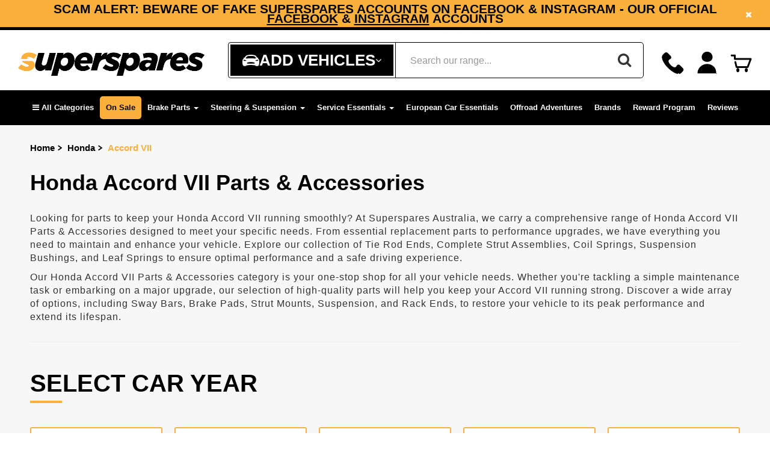

--- FILE ---
content_type: text/html; charset=utf-8
request_url: https://www.superspares.com.au/part-finder/honda/accord-vii/
body_size: 91658
content:
<!DOCTYPE html>
<html lang="en">
<head>
<meta http-equiv="Content-Type" content="text/html; charset=utf-8"/>
<meta name="keywords" content="Honda Accord VII"/>
<meta name="description" content="Find high-quality Honda Accord VII parts &amp; accessories at Superspares. Wide selection, fast shipping, and expert customer service. Shop now!"/>
<meta content="width=device-width, initial-scale=1, user-scalable=1, minimum-scale=1, maximum-scale=5" name="viewport"/>
<meta property="og:image" content="https://www.superspares.com.au/assets/website_logo.png"/>
<meta property="og:title" content="Honda Accord VII Parts &amp; Accessories | Superspares"/>
<meta property="og:site_name" content="Superspares"/>
<meta property="og:type" content="website"/> 
<meta property="og:url" content="https://www.superspares.com.au/part-finder/honda/accord-vii/"/>
<meta property="og:description" content="Find high-quality Honda Accord VII parts &amp; accessories at Superspares. Wide selection, fast shipping, and expert customer service. Shop now!"/>

<title>Honda Accord VII Parts &amp; Accessories | Superspares</title>
<link rel="canonical" href="https://www.superspares.com.au/part-finder/honda/accord-vii/"/>
<link rel="shortcut icon" href="/assets/favicon_logo.png"/>
<link class="theme-selector" rel="stylesheet" type="text/css" href="/assets/themes/2025-12-pd-superspares/css/app.css?1768504534" media="all"/>
<link rel="stylesheet" type="text/css" href="/assets/themes/2025-12-pd-superspares/css/style.css?1768504534&c=24" media="all"/>
<link rel="preconnect" href="https://fonts.googleapis.com">
<link rel="preconnect" href="https://fonts.gstatic.com" crossorigin>
	
<!--Preload css-->
<link
    rel="preload"
    href="https://fonts.googleapis.com/css2?family=Lato:ital,wght@0,300;0,400;0,700;1,400&family=Poppins:ital,wght@0,300;0,400;0,500;0,600;0,700;1,400&display=swap"
    as="style"
    onload="this.onload=null;this.rel='stylesheet'"
/>
<noscript>
    <link
        href="https://fonts.googleapis.com/css2?family=https://fonts.googleapis.com/css2?family=Lato:ital,wght@0,300;0,400;0,700;1,400&family=Poppins:ital,wght@0,300;0,400;0,500;0,600;0,700;1,400&display=swap"
        rel="stylesheet"
        type="text/css"
    />
</noscript>
	
<link
    rel="preload"
    href="https://fonts.cdnfonts.com/css/sf-ui-text-2"
    as="style"
    onload="this.onload=null;this.rel='stylesheet'"
/>
<noscript>
    <link
        href="https://fonts.cdnfonts.com/css/sf-ui-text-2"
        rel="stylesheet"
        type="text/css"
    />
</noscript>
	
<link
    rel="preload"
    href="https://fonts.cdnfonts.com/css/gotham-serif-bold"
    as="style"
    onload="this.onload=null;this.rel='stylesheet'"
/>
<noscript>
    <link
        href="https://fonts.cdnfonts.com/css/gotham-serif-bold"
        rel="stylesheet"
        type="text/css"
    />
</noscript>
	
<link
    rel="preload"
    href="https://fonts.cdnfonts.com/css/akrobat"
    as="style"
    onload="this.onload=null;this.rel='stylesheet'"
/>
<noscript>
    <link
        href="https://fonts.cdnfonts.com/css/akrobat"
        rel="stylesheet"
        type="text/css"
    />
</noscript>
	
<link
    rel="preload"
    href="https://fonts.googleapis.com/css?family=Titillium+Web:400,200,300,700,600&display=swap"
    as="style"
    onload="this.onload=null;this.rel='stylesheet'"
/>
<noscript>
    <link
        href="https://fonts.googleapis.com/css?family=Titillium+Web:400,200,300,700,600&display=swap"
        rel="stylesheet"
        type="text/css"
    />
</noscript>
                
                
                
<!--PD Search-->
<link rel="preconnect" href="https://goto.algolia.com/e/139121/2020-03-31/2kcy16/400949201?h=9GMPEgml1ZpRcLS30wnLsRp2orL16RUozrdvZ-Za4pw"/>
<link rel="stylesheet" type="text/css" href="/assets/themes/2025-12-pd-superspares/css/pd-search.css?1768504534" media="all"/>

<link rel="stylesheet" type="text/css" href="https://maxcdn.bootstrapcdn.com/font-awesome/4.4.0/css/font-awesome.min.css" media="all"/>
<link rel="stylesheet" type="text/css" href="https://cdn.neto.com.au/assets/neto-cdn/jquery_ui/1.11.1/css/custom-theme/jquery-ui-1.8.18.custom.css" media="all"/>
	
<link rel="stylesheet" type="text/css" href="https://cdn.neto.com.au/assets/neto-cdn/fancybox/2.1.5/jquery.fancybox.css" media="all"/>
<link rel="stylesheet" type="text/css" href="/assets/themes/2025-12-pd-superspares/css/slick.css?1768504534" media="all"/>
<!--[if lte IE 8]>
	<script type="text/javascript" src="https://cdn.neto.com.au/assets/neto-cdn/html5shiv/3.7.0/html5shiv.js"></script>
	<script type="text/javascript" src="https://cdn.neto.com.au/assets/neto-cdn/respond.js/1.3.0/respond.min.js"></script>
<![endif]-->


<!-- Importing Declaration for Header -->
<!-- Begin: Script 103 -->
<meta name="google-site-verification" content="yAxKD77ggn0wWEghX2cT264gACMTCVXmBpVnEA5mbMA" />
<!-- End: Script 103 -->
<!-- Begin: Script 110 -->
<!-- Global site tag (gtag.js) - Google Analytics -->
<script async src="https://www.googletagmanager.com/gtag/js?id=G-NXBN1PKV15"></script>
<script>
  window.dataLayer = window.dataLayer || [];
  function gtag(){dataLayer.push(arguments);}
  gtag('js', new Date());
    gtag('config', 'G-NXBN1PKV15', {
      send_page_view: false
    });
</script>
<!-- End: Script 110 -->
<!-- Begin: Script 112 -->
<script type="application/javascript" async
src="https://static.klaviyo.com/onsite/js/klaviyo.js?company_id=W57sZY"></script>
<script src="https://static.klaviyoforneto.com/script.js" async></script>
<script type="text/html" id="k4n-data"><span nloader-content-id="ceRUXo2Nr3CLk8EQQYWCmK-fNBMYDh-TuUjCwqXqtpsU0kBTkNckngJV7FkCqsfDjPZyhZrGx4vkwEm32IQd-4" nloader-content="Ec4xYg11BUKJ0k2_i2Xmx-U1xwPQu5u9zsv_a598RCxNz-o8fUsiWnmZ3cQLUcor7p4sNtCZ6dznrCXZfBd4Cg" nloader-data="cF5xp8OekB-HwgWJ4N3_8g"></span></script>
<script>
var k4n = {
    sms_cf: 5,
    sms_consent_label: "",
    sms_consent_terms: "",
    current_page:"content",
    };

</script>
<!-- End: Script 112 -->
<!-- Begin: Script 113 -->
<script type="text/javascript">
    (function(c,l,a,r,i,t,y){
        c[a]=c[a]||function(){(c[a].q=c[a].q||[]).push(arguments)};
        t=l.createElement(r);t.async=1;t.src="https://www.clarity.ms/tag/"+i;
        y=l.getElementsByTagName(r)[0];y.parentNode.insertBefore(t,y);
    })(window, document, "clarity", "script", "jkg8oarhiw");
</script>
<!-- End: Script 113 -->
<!-- Begin: Script 114 -->
<!-- Google tag (gtag.js) -->
<script async src="https://www.googletagmanager.com/gtag/js?id=AW-11220433356"></script>
<script>
  window.dataLayer = window.dataLayer || [];
  function gtag(){dataLayer.push(arguments);}
  gtag('js', new Date());

  gtag('config', 'AW-11220433356');
</script>

<!-- End: Script 114 -->
<!-- Begin: Script 115 -->
<meta name="ahrefs-site-verification" content="908fa46102ed3c7a30b4077930b87b2bdae1027224ec1d5cab11e2177e8fd70b">
<!-- End: Script 115 -->
<!-- Begin: Script 117 -->
<!--Blog Post Schema-->
<!--Category schema-->
<!-- Product schema -->
<!--Home-->
<!-- End: Script 117 -->
<!-- Begin: Script 121 -->
<script async src="https://t.cfjump.com/tag/91078"></script>
<!-- End: Script 121 -->

<link rel="stylesheet" type="text/css" href="/assets/themes/2025-12-pd-superspares/css/parts-finder.css?1768504534&c=96" media="all"/>
<script>
const pd_universalCategories = {
   "502861":{
      "lvl0":"Service Essentials",
      "lvl1":"Oil Fluids, and Additives",
      "lvl2":"Brake Fluid"
   },
   "502862":{
      "lvl0":"Service Essentials",
      "lvl1":"Oil Fluids, and Additives",
      "lvl2":"Additives"
   },
   "502863":{
      "lvl0":"Service Essentials",
      "lvl1":"Oil Fluids, and Additives",
      "lvl2":"Grease"
   },
   "502083":{
      "lvl0":"Service Essentials",
      "lvl1":"Oil Fluids, and Additives",
      "lvl2":"Power Steering Fluid"
   },
   "502085":{
      "lvl0":"Service Essentials",
      "lvl1":"Oil Fluids, and Additives",
      "lvl2":"Other"
   },
   "502889":{
      "lvl0":"Service Essentials",
      "lvl1":"Wiper Blades and Refills",
      "lvl2":"Wiper Blade Refills"
   },
   "502890":{
      "lvl0":"Service Essentials",
      "lvl1":"Wiper Blades and Refills",
      "lvl2":"Replacement Wiper Connectors"
   },
   "502079":{
      "lvl0":"Service Essentials",
      "lvl1":"Car Cares"
   },
   "324177":{
      "lvl0":"Service Essentials",
      "lvl1":"Tools & Workshop"
   },
   "502077":{
      "lvl0":"Batteries & Electrical",
      "lvl1":"Battery Accessories"
   },
   "502934":{
	   "lvl0":"Batteries & Electrical",
	   "lvl1":"Wiring Accessories",
	   "lvl2":"Switches & Controls"
   },
   "502935":{
	   "lvl0":"Batteries & Electrical",
	   "lvl1":"Wiring Accessories",
	   "lvl2":"Relays"
   },
   "502936":{
	   "lvl0":"Batteries & Electrical",
	   "lvl1":"Wiring Accessories",
	   "lvl2":"Fuses"
   },
   "502937":{
	   "lvl0":"Batteries & Electrical",
	   "lvl1":"Wiring Accessories",
	   "lvl2":"Cable Clamps"
   },
   "502075":{
	   "lvl0":"Batteries & Electrical",
	   "lvl1":"Lighting"
   },
   "502869":{
	   "lvl0":"Batteries & Electrical",
	   "lvl1":"Power Solutions"
   },
   "502870":{
	   "lvl0":"Batteries & Electrical",
	   "lvl1":"UHF CB Radios"
   },
   "502871":{
	   "lvl0":"Batteries & Electrical",
	   "lvl1":"Reverse & Dash Cameras"
   },
   "502802":{
	   "lvl0":"4WD & Touring",
	   "lvl1":"Roof Racks",
	   "lvl2":"Roof Rack Accessories"
   },
   "502803":{
	   "lvl0":"4WD & Touring",
	   "lvl1":"Roof Racks",
	   "lvl2":"Roof Rack Bars"
   },
   "502804":{
	   "lvl0":"4WD & Touring",
	   "lvl1":"Roof Racks",
	   "lvl2":"Bike Racks"
   },
   "502805":{
      "lvl0":"4WD & Touring",
      "lvl1":"Protection",
      "lvl2":"Bull Bars Accessories"
   },
   "502821":{
      "lvl0":"4WD & Touring",
      "lvl1":"Trays & Canopies",
      "lvl2":"Canopy Accessories"
   },
   "502823":{
      "lvl0":"4WD & Touring",
      "lvl1":"Trays & Canopies",
      "lvl2":"Tool Boxes"
   },
   "502824":{
      "lvl0":"4WD & Touring",
      "lvl1":"Towing",
      "lvl2":"Brake Controller"
   },
   "502825":{
      "lvl0":"4WD & Touring",
      "lvl1":"Towing",
      "lvl2":"Towbar Accessories"
   },
   "502827":{
      "lvl0":"4WD & Touring",
      "lvl1":"Recovery Gear"
   },
   "502230":{
      "lvl0":"4WD & Touring",
      "lvl1":"Camping"
   },
   "502849":{
      "lvl0":"4WD & Touring",
      "lvl1":"Storage"
   },
   "502855":{
      "lvl0":"4WD & Touring",
      "lvl1":"Trailer & RV Parts"
   }
};

const pd_universalCategoriesArray = Object.values(pd_universalCategories).map(val=>{
	return val.lvl0 + (typeof val.lvl1 !== 'undefined' ? ' > ' + val.lvl1 : '') + (typeof val.lvl2 !== 'undefined' ? ' > ' + val.lvl2 : '')
});
const pd_universalCategoriesFilterString = ' ' + pd_universalCategoriesArray.map(val=>{
	return 'OR categories.lvl' + (val.match(/\>/g).length) + ':"' + val + '"';
}).join(' ');
window.pd_universalCategoriesFilterString = pd_universalCategoriesFilterString;
</script>
<script>
	var pd_thumb_categories = [];
	var pd_thumb_ktypes = [];
	
	function pd_removeFitmentLabels(){
		document.querySelectorAll('.pdpf-label-product').forEach( el => el.remove() ); // Added later.

		document.querySelectorAll('.pd-fitment-label-thumb-data').forEach(script => {
			script.parentElement.querySelectorAll('.pdpf-label-product').forEach(el => {
				el.remove();
			});
		})
	}

	function pd_reloadFitmentLabels(){
		// Remove all existing labels.
		pd_removeFitmentLabels();

		// Do not add any labels if we cannot determine fitment at this moment.
		if (typeof window.pdpf.state.kType === 'undefined'){
			console.log('[Fitment Labels - Thumbs] Cannot determine kType, exiting.');
			return;
		}
		
		if (typeof pd_universalCategoriesArray === 'undefined'){
			console.log('[Fitment Labels - Thumbs] Cannot access universal categories array, exiting.');
			return;
		}
		
		if (!window.pdpf.state.kType){
			console.log('[Fitment Labels - Thumbs] kType not set to any vehicle, exiting.');
			return;
		}
		
		// Add Fits labels.
		Object.keys(pd_thumb_ktypes).forEach(sku => {
			if (pd_thumb_ktypes[sku].indexOf(String(window.pdpf.state.kType)) === -1) {
				return;
			}

			let products = [...document.querySelectorAll('.pd-fitment-label-thumb-data[data-sku="' + sku + '"]'), ...document.querySelectorAll('.pd-fitment-label-thumb-data[data-id="' + sku + '"]')];
			if (!products.length) {
				return;
			}

			products.forEach(product => {
				let el = product.parentElement.querySelector('.caption');
				if (!el.querySelector('.pdpf-label-product')) {
					el.insertAdjacentHTML('afterbegin', 
						'<div class="pdpf-label-product fitment-fits static-pos">' +
						'<div class="pdpf-label-post">' +
						'<span class="fa fa-check-circle"></span>Fits your car, see details' +
						'</div></div>'
					);
				}
			});
		});
		
		// Add Universal Fitment labels.
		Object.keys(pd_thumb_categories).forEach(sku => {
			let hasCat = false;
			pd_universalCategoriesArray.forEach(cat => {
				pd_thumb_categories[sku].forEach(item => {
					if (item.indexOf(cat) !== -1){
						hasCat = true;
					}
				})
			})
			
			if (!hasCat){
				return;
			}
			
			let product = document.querySelector('.pd-fitment-label-thumb-data[data-sku="'+sku+'"');
			if (!product){
				return;
			}
			
			let el = product.parentElement.querySelector('.caption');
			if (!el){
				return;
			}
			
			if (!el.querySelector('.pdpf-label-product')){
				el.insertAdjacentHTML('afterbegin', '<div class="pdpf-label-product fitment-universal-fit static-pos"><div class="pdpf-label-post"><span class="fa fa-check-circle"></span>Universal Product</div></div>');
			}
		});
		
		// Add doesn't fit for all products that didn't get a label.
		document.querySelectorAll('.wrapper-thumbnail.pd-thumb .caption').forEach(el => {
			if (el.querySelector('.pdpf-label-product')){
				return;
			}
			
			el.insertAdjacentHTML('afterbegin', '<div class="pdpf-label-product fitment-no-fit static-pos"><div class="pdpf-label-post"><span class="fa fa-times-circle"></span>Doesn\'t fit your car</div></div>');
		});
	}
	
	document.addEventListener("DOMContentLoaded", pd_reloadFitmentLabels);
</script>
</head>
	
<style>
		h1.page-header {
			border: none;
		}
	</style>
<!-- steering-suspension icon -->
<!-- Service Essential icon -->
<!-- Driveline icon -->
<!-- Engine icon -->
<!-- Cooling icon -->
<!-- Offroad icon -->
<!-- Body icon -->
<!-- carcare icon -->
<!-- Electrical icon -->
<body conversions_track="" id="n_content" class="n_2025-12-pd-superspares ">
<div id="pd-search-current-category-path" style="display:none;">
	
</div>
<script>
var conversions_track = "";
var cookieName = "conversions_track";
function getCookie(name) {
	var match = document.cookie.match(new RegExp("(^| )" + name + "=([^;]+)"));
	return match ? match[2] : null;
}
if (getCookie(cookieName) === "true") {
	document.body.setAttribute("conversions_track", "true");
}
function setCookie(name, value) {
	//Only session cookie
	//document.cookie = name + "=" + value + "; path=/";
    var date = new Date();
    date.setTime(date.getTime() + (7 * 24 * 60 * 60 * 1000)); // 7 days in milliseconds
    document.cookie = name + "=" + value + "; expires=" + date.toUTCString() + "; path=/";
}
if (conversions_track === "true") {
	if (!getCookie(cookieName)) {
		setCookie(cookieName, "true");
	}
}
</script>
<script>
function waitForElm(selector) {
    return new Promise(resolve => {
        if (document.querySelector(selector)) {
            return resolve(document.querySelector(selector));
        }
        const observer = new MutationObserver(mutations => {
            if (document.querySelector(selector)) {
                resolve(document.querySelector(selector));
                observer.disconnect();
            }
        });
        observer.observe(document.body, {
            childList: true,
            subtree: true
        });
    });
}

waitForElm('body#n_product #description-tab style').then((elm) => {
    var styleTags = document.querySelectorAll('body#n_product #description-tab style'); 
    styleTags.forEach(function(styleTag) {
        var styleContent = styleTag.innerHTML;
        styleContent = styleContent.replace(/\*/g, '#description-tab *:not(.fa)');
		styleContent = styleContent.replace(/font-family:\s*[^;]+;/g, 'font-family: Arial, Helvetica, sans-serif;');
        styleTag.innerHTML = styleContent;
    });
});
</script>
	
<script>
var free_gift_badges_alg = [];

console.log('test: ' + free_gift_badges_alg)													  
</script>
	
<div class="wrapper-collapsable-header">
	<div class="wrapper-topbar">
		<div class="container">
			<div class="row">
				<div class="topbar-item topbar-promo">
					<span style="cursor: pointer" onClick="window._klOnsite = window._klOnsite || []; window._klOnsite.push(['openForm', 'WpWrz7']);" class="header_announcement_subscribe">Subscribe now and enjoy a 5% discount on your next order!</span>
				</div>
				<div class="topbar-item topbar-promo topbar_advert">
						<span style="cursor: pointer" class="header_announcement_subscribe">SCAM ALERT: Beware of Fake Superspares Accounts on Facebook & Instagram - Our Official <a href="https://www.facebook.com/supersparesau">Facebook</a> & <a href="https://www.instagram.com/superspares/">Instagram</a> Accounts</span>
						</div>
			</div>
			<i class="close-wrapper-topbar fa fa-times"></i>
		</div>
	</div>
	<div class="wrapper-header">
		<div class="container">
			<div class="row">
				<div class="col-xs-12 col-sm-4 wrapper-logo">
					<a href="https://www.superspares.com.au" title="Superspares">
						<img width="310px" height="65px" class="logo" src="/assets/website_logo.png" alt="Superspares" style="width: 100%; height: auto;"/>
					</a>
					<a role="button" aria-haspopup="true" aria-expanded="true" class="btn btn-primary sticky-menu-icon hidden"><i class="fa fa-bars"></i></a>
				</div>
				
				<div class="hidden-xs col-sm-3 text-right">
					<div id="header-cart" class="btn-group">
						<a aria-label="Call" class="top-number" href="tel:1300791058">
								<svg 
								 xmlns="http://www.w3.org/2000/svg"
								 xmlns:xlink="http://www.w3.org/1999/xlink"
								 width="37px" height="36px">
								<path fill-rule="evenodd"  fill="rgb(0, 0, 0)"
								 d="M0.291,7.809 C0.429,7.126 0.487,6.412 0.730,5.768 C0.939,5.216 1.294,4.683 1.698,4.249 C2.720,3.153 3.813,2.125 4.865,1.056 C6.348,-0.451 8.600,-0.250 9.948,1.063 C11.583,2.657 13.189,4.281 14.795,5.905 C16.222,7.348 16.237,9.495 14.810,10.818 C14.486,11.119 14.064,11.345 13.649,11.513 C12.431,12.004 11.631,12.830 11.364,14.137 C11.206,14.912 11.460,15.622 11.725,16.320 C12.431,18.184 13.626,19.721 15.018,21.115 C16.442,22.542 18.025,23.750 19.911,24.518 C21.177,25.035 22.392,25.008 23.542,24.205 C24.151,23.779 24.509,23.180 24.774,22.500 C25.598,20.389 28.282,19.625 29.964,21.151 C31.888,22.895 33.696,24.771 35.482,26.659 C36.419,27.650 36.455,28.913 35.970,30.143 C35.775,30.639 35.431,31.106 35.062,31.498 C34.065,32.554 33.014,33.558 31.992,34.590 C31.219,35.370 30.281,35.791 29.203,35.932 C29.125,35.943 29.050,35.977 28.973,35.1000 L27.356,35.1000 C26.773,35.887 26.183,35.798 25.608,35.658 C22.906,34.994 20.476,33.727 18.153,32.238 C15.402,30.474 12.901,28.396 10.584,26.095 C7.265,22.800 4.377,19.180 2.282,14.972 C1.499,13.400 0.860,11.768 0.546,10.029 C0.443,9.456 0.373,8.876 0.289,8.299 C0.289,8.135 0.289,7.971 0.291,7.809 Z"/>
								</svg>
								<span>Call us <b>1300 791 058</b></span>
							</a>
						<span nloader-content-id="sgI9f2CWnoyly7EhbfaHfYjS9HMgUcrJRXNxesy19yc4aRuy77rwMz-AvD2G3RY79UGsf-03B6tEwCHzjdbuxA" nloader-content="[base64]" nloader-data="Xgqi7q6cdX1ermbpt5H2Hus91Ms-4g-JJSFfFKiDDIs"></span><div class="my-account-box">
						<a class="my-account-box dropdown-toggle" href="https://www.superspares.com.au/_myacct" data-toggle="dropdown" aria-haspopup="true" aria-expanded="false" aria-label="Account dropdown" >
							<svg 
							 xmlns="http://www.w3.org/2000/svg"
							 xmlns:xlink="http://www.w3.org/1999/xlink"
							 width="27px" height="31px">
							<path fill-rule="evenodd"  fill="rgb(0, 0, 0)"
							 d="M26.990,30.999 C26.990,30.999 26.990,30.1000 26.990,30.1000 L0.008,30.1000 C0.002,30.825 -0.000,30.658 -0.000,30.500 C-0.000,26.894 1.403,23.504 3.953,20.954 C6.503,18.404 9.893,17.000 13.500,17.000 C17.106,17.000 20.496,18.404 23.045,20.954 C25.595,23.504 26.1000,26.894 26.1000,30.500 C26.1000,30.667 26.997,30.834 26.990,30.999 ZM13.500,14.1000 C9.357,14.1000 6.000,11.642 6.000,7.500 C6.000,3.358 9.357,0.000 13.500,0.000 C17.641,0.000 20.999,3.358 20.999,7.500 C20.999,11.642 17.641,14.1000 13.500,14.1000 Z"/>
							</svg>

							<span class="visible-lg visible-inline-lg">
								<span nloader-content-id="F2tbRwKZhfJhacPR9K2ZroJVMd6ms6ZpWXNkKL7hBgU4aRuy77rwMz-AvD2G3RY79UGsf-03B6tEwCHzjdbuxA" nloader-content="[base64]" nloader-data="Xgqi7q6cdX1ermbpt5H2Hus91Ms-4g-JJSFfFKiDDIs"></span><b>My Account</b>
							</span>
						</a>

							<ul class="dropdown-menu dropdown-menu-right">
								<li><a class="dropdown-item" href="https://www.superspares.com.au/_myacct">Account Home</a></li>
								<li><a class="dropdown-item" href="https://www.superspares.com.au/_myacct#orders">Orders</a></li>
								<li><a class="dropdown-item" href="https://www.superspares.com.au/_myacct#quotes">Quotes</a></li>
								<li><a class="dropdown-item" href="https://www.superspares.com.au/_myacct/payrec">Pay Invoices</a></li>
								<li><a class="dropdown-item" href="https://www.superspares.com.au/_myacct/favourites">Reorder</a></li>
								<li><a class="dropdown-item" href="https://www.superspares.com.au/_myacct/wishlist">Wishlists</a></li>
								<li><a class="dropdown-item" href="/powerplus-rewards">Power+ Rewards</a></li>
								<li><a class="dropdown-item" href="https://www.superspares.com.au/_myacct/warranty">Resolution Centre</a></li>
								<li><a class="dropdown-item" href="https://www.superspares.com.au/_myacct/edit_account">Edit My Details</a></li>
								<li><a class="dropdown-item" href="https://www.superspares.com.au/_myacct/edit_address">Edit My Address Book</a></li>
								<li class="divider"><div class="dropdown-divider"></div></li>
								<span nloader-content-id="4GW1JJHUKim3SeLJK7UnXMGzLqiThidd5r-YHPfWjDQ4aRuy77rwMz-AvD2G3RY79UGsf-03B6tEwCHzjdbuxA" nloader-content="[base64]" nloader-data="Xgqi7q6cdX1ermbpt5H2Hus91Ms-4g-JJSFfFKiDDIs"></span></ul>
						</div>

						<a class="dropdown-toggle" id="cartcontentsheader">
							<svg 
							 xmlns="http://www.w3.org/2000/svg"
							 xmlns:xlink="http://www.w3.org/1999/xlink"
							 width="36px" height="30px">
							<path fill-rule="evenodd"  fill="rgb(3, 3, 3)"
							 d="M35.403,8.573 L30.348,21.927 C30.127,22.510 29.569,22.896 28.945,22.896 L10.317,22.896 C9.622,22.896 9.019,22.418 8.857,21.742 L6.901,13.483 C6.710,12.677 7.209,11.869 8.015,11.678 C8.820,11.487 9.629,11.986 9.820,12.791 L11.503,19.896 L27.909,19.896 L31.828,9.542 L7.537,9.542 C6.709,9.542 6.036,8.870 6.036,8.042 L6.036,3.690 L2.235,3.690 C1.406,3.690 0.735,3.019 0.735,2.190 C0.735,1.362 1.406,0.691 2.235,0.691 L7.537,0.691 C8.365,0.691 9.037,1.362 9.037,2.190 L9.037,6.542 L33.1000,6.542 C34.492,6.542 34.954,6.784 35.234,7.190 C35.513,7.594 35.578,8.112 35.403,8.573 ZM12.1000,23.1000 C14.657,23.1000 15.1000,25.342 15.1000,26.1000 C15.1000,28.656 14.657,30.000 12.1000,30.000 C11.343,30.000 10.001,28.656 10.001,26.1000 C10.001,25.342 11.343,23.1000 12.1000,23.1000 ZM26.1000,23.1000 C28.656,23.1000 29.1000,25.342 29.1000,26.1000 C29.1000,28.656 28.656,30.000 26.1000,30.000 C25.344,30.000 24.000,28.656 24.000,26.1000 C24.000,25.342 25.344,23.1000 26.1000,23.1000 Z"/>
							</svg>
							<span class="cart-count" rel="a2c_item_count">0</span>
							<!--<span class="d-none hidden visible-lg visible-inline-lg checkout-text">My Cart</span>-->
						</a>
					</div>
				</div>
				<div class="col-xs-12 col-sm-5">

					<div class="header-search">
						<span class="my-garage-icon my-garage-icon-btn" >
							<svg 
							 xmlns="http://www.w3.org/2000/svg"
							 xmlns:xlink="http://www.w3.org/1999/xlink"
							 width="28px" height="19px">
							<path fill-rule="evenodd"  fill="rgb(255, 255, 255)"
							 d="M27.941,14.089 C27.764,15.049 27.596,16.011 27.407,16.968 C27.338,17.312 27.112,17.543 26.775,17.674 C26.695,17.704 26.619,17.817 26.595,17.907 C26.478,18.343 26.120,18.639 25.664,18.640 C24.576,18.644 23.488,18.640 22.399,18.642 C22.095,18.643 21.843,18.523 21.674,18.282 C21.557,18.116 21.495,17.911 21.403,17.710 C16.468,16.765 11.516,16.768 6.566,17.730 C6.416,18.411 6.124,18.642 5.409,18.642 C4.409,18.642 3.408,18.642 2.407,18.642 C1.870,18.641 1.537,18.373 1.407,17.855 C1.390,17.787 1.329,17.701 1.268,17.681 C0.879,17.549 0.658,17.276 0.582,16.885 C0.407,15.984 0.184,15.087 0.085,14.177 C-0.108,12.422 0.052,10.674 0.301,8.930 C0.450,7.878 0.928,7.095 1.924,6.664 C1.932,6.659 1.941,6.655 1.949,6.650 C2.233,6.489 2.249,6.424 2.059,6.159 C1.836,5.846 1.800,5.513 1.977,5.175 C2.153,4.838 2.441,4.663 2.827,4.663 C3.070,4.663 3.314,4.644 3.555,4.667 C3.822,4.692 3.973,4.606 4.082,4.349 C4.237,3.985 4.432,3.636 4.630,3.291 C5.302,2.123 6.234,1.271 7.545,0.848 C8.790,0.446 10.068,0.249 11.362,0.121 C11.795,0.077 12.228,0.040 12.661,-0.000 C13.556,-0.000 14.450,-0.000 15.344,-0.000 C15.467,0.019 15.590,0.050 15.714,0.056 C17.024,0.117 18.320,0.278 19.595,0.591 C20.790,0.883 21.933,1.313 22.694,2.339 C23.181,2.995 23.561,3.732 23.974,4.442 C24.062,4.594 24.141,4.675 24.327,4.666 C24.627,4.650 24.929,4.654 25.229,4.664 C25.602,4.675 25.875,4.863 26.039,5.190 C26.199,5.509 26.172,5.828 25.974,6.127 C25.753,6.460 25.759,6.479 26.101,6.673 C26.295,6.783 26.487,6.896 26.674,7.016 C27.099,7.289 27.404,7.663 27.517,8.157 C27.638,8.683 27.739,9.216 27.818,9.751 C27.898,10.304 27.940,10.863 27.999,11.419 L27.999,13.807 C27.979,13.901 27.958,13.994 27.941,14.089 ZM7.871,14.458 C8.196,14.706 8.565,14.853 8.975,14.854 C10.656,14.860 12.336,14.857 14.016,14.858 C15.706,14.858 17.397,14.863 19.087,14.854 C19.528,14.852 19.923,14.686 20.247,14.383 C20.649,14.010 20.622,13.545 20.172,13.226 C19.993,13.100 19.787,13.001 19.579,12.925 C18.311,12.461 16.977,12.310 15.647,12.184 C13.524,11.983 11.420,12.205 9.342,12.651 C8.849,12.757 8.358,12.956 7.917,13.203 C7.330,13.529 7.334,14.048 7.871,14.458 ZM3.424,8.450 C3.071,8.372 2.692,8.382 2.327,8.400 C2.192,8.407 1.982,8.530 1.948,8.643 C1.764,9.254 1.853,10.075 2.797,10.193 C3.228,10.247 3.667,10.245 3.968,10.261 C4.811,10.194 5.518,10.144 6.222,10.071 C6.332,10.060 6.478,9.955 6.517,9.857 C6.546,9.785 6.444,9.640 6.370,9.553 C6.303,9.476 6.197,9.431 6.104,9.378 C5.271,8.897 4.351,8.655 3.424,8.450 ZM22.395,5.487 C22.238,5.144 22.056,4.812 21.892,4.472 C21.350,3.355 20.462,2.710 19.255,2.434 C17.915,2.129 16.563,1.969 15.194,1.903 C13.098,1.803 11.027,1.956 8.971,2.380 C7.637,2.655 6.630,3.320 6.055,4.580 C5.954,4.800 5.847,5.018 5.728,5.228 C5.290,6.000 5.670,6.259 6.386,6.227 C8.919,6.116 11.454,6.053 13.987,5.973 C13.987,5.993 13.988,6.014 13.989,6.034 C14.669,6.034 15.349,6.018 16.029,6.037 C17.990,6.092 19.952,6.164 21.914,6.222 C22.380,6.236 22.590,5.912 22.395,5.487 ZM25.667,8.373 C24.863,8.324 24.104,8.530 23.363,8.786 C22.773,8.990 22.208,9.274 21.646,9.550 C21.552,9.597 21.475,9.789 21.488,9.902 C21.495,9.973 21.683,10.064 21.798,10.075 C22.484,10.143 23.171,10.192 23.859,10.247 C23.859,10.236 23.860,10.226 23.860,10.215 C24.268,10.215 24.678,10.249 25.081,10.208 C25.975,10.115 26.181,9.672 26.119,8.790 C26.100,8.516 25.958,8.390 25.667,8.373 Z"/>
							</svg>
							<span id="vehicles-info" class="visible-lg visible-inline-lg">Add Vehicles</span>
							<i class="fa fa-angle-down"></i>
						</span>

						<script>
							
							document.addEventListener('DOMContentLoaded', function () {
								const key = 'pdpf-myGarage'; // Key for Local Storage
								const vehiclesInfo = document.getElementById('vehicles-info'); // Target HTML element

								let previousData = null; // Track previous data

								/**
								 * Function to update the vehicle information in the HTML
								 */
								function updateVehiclesInfo() {
									const rawData = localStorage.getItem(key); // Fetch Local Storage data

									// Check if the data exists and has changed
									if (rawData && rawData !== previousData) {
										try {
											const myGarage = JSON.parse(rawData); // Parse JSON data
											const orderKeys = myGarage._order;

											if (orderKeys && Object.keys(orderKeys).length > 0) {
												const firstVehicleId = orderKeys[0]; // Get the first vehicle ID
												const vehicleData = myGarage[firstVehicleId];

												// Update the HTML content dynamically
												vehiclesInfo.innerHTML = `
													<div class="search-container">
														<span class="search-item">
															${vehicleData.make ? `<p class="search-upper">${vehicleData.make}</p>` : ''}
															${vehicleData.model ? `<p class="search-upper">${vehicleData.model}</p>` : ''}
															${vehicleData.year ? `<p>${vehicleData.year}</p>` : ''}
														</span>
														<span class="search-item">
															${vehicleData.bodyTypeOfVehicle ? `<p>${vehicleData.bodyTypeOfVehicle}</p>` : ''}
															${vehicleData.bodyTypeOfVehicle && vehicleData.driveType ? `<span>-</span>` : ''}
															${vehicleData.driveType ? `<p>${vehicleData.driveType}</p>` : ''}
														</span>
													</div>
												`;
											} else {
												// If no vehicles, display default text
												vehiclesInfo.textContent = 'Add Vehicles';
											}

											// Update the previous data reference
											previousData = rawData;
										} catch (e) {
											console.error('Error while parsing JSON:', e);
											vehiclesInfo.textContent = 'Add Vehicles'; // Fallback text
										}
									}
								}

								/**
								 * Initial load
								 */
								updateVehiclesInfo(); // Call once to load data initially

								/**
								 * Monitor changes in Local Storage with setInterval
								 */
								setInterval(updateVehiclesInfo, 500); // Check every 500ms
							});

						</script>


						<div class="hidden-xs" id="pd-main-searchbox">
							<div id="search"><div class="search-form"><div class="form-group"><input class="form-control input-lg search-bar" id="pd-main-search-input" value="" placeholder="Search our range..." type="search"><button onclick="openAlgolia()" type="submit" value="Search" class="search-btn-submit"><i class="fa fa-search"></i></button><button onclick="closeAlgolia()" class="search-close-btn" type="button" data-toggle="collapse" data-target="#searchToggle" aria-expanded="true" aria-controls="collapseExample"><i class="fa fa-times" aria-hidden="true"></i></button></div></div></div>
						</div>
						<div class="visible-xs" id="pd-mobile-searchbox"><div class="form-group"><input type="hidden" name="rf" value="kw"><input class="form-control input-lg search-bar" id="pd-mobile-search-input" value="" placeholder="Search our range..." type="search"><button onclick="openAlgolia()" aria-label="Search" type="submit" value="Search" class="search-btn-submit"><i class="fa fa-search"></i></button></div><button onclick="closeAlgolia()" aria-label="Close Search" class="search-close-btn" type="button" data-toggle="collapse" data-target="#searchToggle" aria-expanded="true" aria-controls="collapseExample"><i class="fa fa-times" aria-hidden="true"></i></button></div>
						
						<div class="parts-finder-box-shadow hide"></div>
						<div class="parts-finder-box hide">
							<div id="pd-my-garage-details" class="pd-parts-finder" style="margin: 0 auto"></div>
							<div class="popup_buttons_row">
								<a href="/products" class="btn btn-primary btn-block view_all_categories_popup">VIEW ALL CATEGORIES</a>
								<button class="btn btn-default btn-block continue_shopping_popup">Continue Shopping</button>
							</div>
						</div>
						
					</div>
				</div>
				<div class="clearfix"></div>
			</div>
		</div>
	</div>

	<div class="wrapper-main-menu js-hide hidden">
		<div class="container">
			<div class="row">
				<div class="col-xs-12">
					<div class="navbar row">
						<div class="w-100">
							<div class="navbar-header">
								<ul class="navigation-list list-inline visible-xs nMobileNav">
									
									<li><span class="nToggleMenu"><span class="icon">
										<svg width="26px" height="21px" viewBox="0 0 26 21" version="1.1" xmlns="http://www.w3.org/2000/svg" xmlns:xlink="http://www.w3.org/1999/xlink">
										<title>Menu Icon</title>
										<g id="Page-1" stroke="none" stroke-width="1" fill="none" fill-rule="evenodd" stroke-linecap="round">
										<g id="Super-Spares---Homepage-V2" transform="translate(-104.000000, -199.000000)" stroke="#000000" stroke-width="4">
										<g id="Menu-Icon" transform="translate(106.000000, 200.871211)">
										<path d="M0,0.5 L21.25,0.5 M0,8.5 L16.9448042,8.5 M2.39808173e-14,16.5 L13.0540383,16.5" id="Combined-Shape"></path>
										</g>
										</g>
										</g>
										</svg>
										</span><br>
									Menu</span></li>
									
									<li class="header_mobile_phone"><a href="tel:1300791058"><span class="icon">
										<svg width="25px" height="25px" viewBox="0 0 25 25" version="1.1" xmlns="http://www.w3.org/2000/svg" xmlns:xlink="http://www.w3.org/1999/xlink">
										<title>Call Us Icon </title>
										<g id="Page-1" stroke="none" stroke-width="1" fill="none" fill-rule="evenodd">
											<g id="Super-Spares---Homepage-V2" transform="translate(-818.000000, -81.000000)" fill="#000000" fill-rule="nonzero">
												<g id="Call-Us-Icon-" transform="translate(818.000000, 81.000000)">
													<path d="M24.0866496,17.9454493 L21.4240051,15.2794691 C20.8516462,14.6945759 20.0682435,14.3649745 19.2504176,14.3649745 C18.4325917,14.3649745 17.6491891,14.6945759 17.0768302,15.2794691 L16.5443013,15.8126651 C13.8622489,13.5716426 11.3853936,11.0953261 9.14323611,8.41320985 L9.68663297,7.86913226 C10.886129,6.66679822 10.886129,4.71884556 9.68663297,3.51651152 L7.05659219,0.883175971 C5.8461714,-0.29439199 3.91983813,-0.29439199 2.70941734,0.883175971 L1.25311377,2.34130392 C-0.185109101,3.8004585 -0.411446312,6.06666603 0.709716914,7.78207984 C5.05278702,14.3286843 10.657964,19.9408831 17.1963775,24.289394 C18.909645,25.4119617 21.1730172,25.185341 22.6303461,23.7453164 L24.0866496,22.29807 C24.670811,21.7249941 25,20.9406101 25,20.1217596 C25,19.3029092 24.670811,18.5185252 24.0866496,17.9454493 L24.0866496,17.9454493 Z" id="Path"></path>
												</g>
											</g>
										</g>
									</svg>
										</span><br>
									Call Us</a></li>
									
									
									
									<li><a class="my-account-mob" href="/_myacct/"><span class="icon">
										<svg width="23px" height="25px" viewBox="0 0 23 25" version="1.1" xmlns="http://www.w3.org/2000/svg" xmlns:xlink="http://www.w3.org/1999/xlink">
										<title>My Account Icon</title>
										<g id="Page-1" stroke="none" stroke-width="1" fill="none" fill-rule="evenodd">
											<g id="Super-Spares---Homepage-V2" transform="translate(-1184.000000, -81.000000)" fill="#000000">
												<g id="My-Account-Icon" transform="translate(1184.000000, 81.000000)">
													<path d="M5.30769231,5.83333333 C5.30769231,9.05499437 8.0800829,11.6666667 11.5,11.6666667 C14.9199171,11.6666667 17.6923077,9.05499437 17.6923077,5.83333333 C17.6923077,2.61167229 14.9199171,0 11.5,0 C8.0800829,0 5.30769231,2.61167229 5.30769231,5.83333333 Z" id="Path"></path>
													<path d="M0,25 C0,19.0169152 5.14872538,14.1666667 11.5,14.1666667 C17.8512746,14.1666667 23,19.0169152 23,25" id="Path"></path>
												</g>
											</g>
										</g>
									</svg>
										</span><br>
									Account</a></li>
									
									<li><span class="m-cart-btn"><span class="icon">
										<svg width="26px" height="27px" viewBox="0 0 26 27" version="1.1" xmlns="http://www.w3.org/2000/svg" xmlns:xlink="http://www.w3.org/1999/xlink">
										<title>My Cart Icon</title>
										<g id="Page-1" stroke="none" stroke-width="1" fill="none" fill-rule="evenodd">
											<g id="Super-Spares---Homepage-V2" transform="translate(-1326.000000, -80.000000)">
												<g id="My-Cart-Icon" transform="translate(1339.500000, 93.500000) scale(-1, 1) translate(-1339.500000, -93.500000) translate(1327.000000, 81.000000)">
													<path d="M5.35759858,21.3011439 L17.1680389,21.3011439 C17.5898148,21.3011439 17.9980196,21.1528392 18.3203931,20.8821508 C18.6426475,20.6115807 18.8581187,20.2363807 18.9287123,19.8228322 L22.0679252,1.47712799 C22.1387569,1.06387541 22.3543471,0.688864819 22.6766015,0.418519631 C22.998856,0.148162607 23.4069417,0 23.8285986,0 L25,0" id="Path" stroke="#000000" stroke-width="1.56" stroke-linecap="round" stroke-linejoin="round"></path>
													<path d="M7.58968965,24.8520505 C7.34313585,24.8520505 7.14327144,24.6533247 7.14327144,24.4082019 C7.14327144,24.1630792 7.34313585,23.9643534 7.58968965,23.9643534" id="Path" stroke="#000000" stroke-width="1.56"></path>
													<path d="M7.58968965,24.8520505 C7.83624346,24.8520505 8.03610787,24.6533247 8.03610787,24.4082019 C8.03610787,24.1630792 7.83624346,23.9643534 7.58968965,23.9643534" id="Path" stroke="#000000" stroke-width="1.56"></path>
													<path d="M16.5180539,24.8520505 C16.271512,24.8520505 16.0716357,24.6533247 16.0716357,24.4082019 C16.0716357,24.1630792 16.271512,23.9643534 16.5180539,23.9643534" id="Path" stroke="#000000" stroke-width="1.56"></path>
													<path d="M16.5180539,24.8520505 C16.7645958,24.8520505 16.9644721,24.6533247 16.9644721,24.4082019 C16.9644721,24.1630792 16.7645958,23.9643534 16.5180539,23.9643534" id="Path" stroke="#000000" stroke-width="1.56"></path>
													<path d="M19.5869113,15.975198 L5.21704232,15.975198 C4.42072746,15.9750796 3.64728112,15.7104275 3.01961711,15.223141 C2.3919531,14.7359729 1.94607059,14.0541031 1.75283698,13.2860676 L0.0266865534,6.42119833 C-0.00625315858,6.29028077 -0.00872929161,6.15362276 0.0194248171,6.02160445 C0.0475908303,5.88958614 0.105660912,5.76569914 0.189218497,5.65934119 C0.272764177,5.55298324 0.379606937,5.46697131 0.501627915,5.40783885 C0.623636989,5.34870639 0.757598167,5.31808663 0.893333113,5.31808663 L21.4094881,5.31808663" id="Path" fill="#000000"></path>
													<line x1="5.35759858" y1="8.87350296" x2="5.35759858" y2="11.5365942" id="Path" stroke="#FFFFFF" stroke-width="1.56" stroke-linecap="round" stroke-linejoin="round"></line>
													<line x1="10.7146172" y1="8.87350296" x2="10.7146172" y2="11.5365942" id="Path" stroke="#FFFFFF" stroke-width="1.56" stroke-linecap="round" stroke-linejoin="round"></line>
													<line x1="16.0716357" y1="8.87350296" x2="16.0716357" y2="11.5365942" id="Path" stroke="#FFFFFF" stroke-width="1.56" stroke-linecap="round" stroke-linejoin="round"></line>
												</g>
											</g>
										</g>
									</svg>
										</span><br>
									Cart (<span rel="a2c_item_count">0</span>)</span></li>
								</ul>
							</div>
							<a id="mega-toggle" class="hidden menu-links-0-a" data-target="#" href="https://www.superspares.com.au/part-finder/honda/accord-vii/" data-toggle="dropdown" role="button" aria-haspopup="true" aria-expanded="false">
											<svg width="26px" height="21px" viewBox="0 0 26 21" version="1.1" xmlns="http://www.w3.org/2000/svg" xmlns:xlink="http://www.w3.org/1999/xlink">
												<title>Menu Icon</title>
												<g id="Page-1" stroke="none" stroke-width="1" fill="none" fill-rule="evenodd" stroke-linecap="round">
													<g id="Super-Spares---Homepage-V2" transform="translate(-104.000000, -199.000000)" stroke="#000000" stroke-width="4">
														<g id="Menu-Icon" transform="translate(106.000000, 200.871211)">
															<path d="M0,0.5 L21.25,0.5 M0,8.5 L16.9448042,8.5 M2.39808173e-14,16.5 L13.0540383,16.5" id="Combined-Shape"></path>
														</g>
													</g>
												</g>
											</svg>
											Menu</a>
						</div>
						
						<div class="wrapper-part-finder-right hidden-xs">
							<div class="row wrapper-part-finder">
								<div class="part-finder-title">
									<svg width="65px" height="65px" viewBox="0 0 65 65" version="1.1" xmlns="http://www.w3.org/2000/svg" xmlns:xlink="http://www.w3.org/1999/xlink">
										<title>My Garage Icon - Parts Finder</title>
										<g id="Page-1" stroke="none" stroke-width="1" fill="none" fill-rule="evenodd">
											<g id="Super-Spares---Homepage-V2" transform="translate(-304.000000, -176.000000)" fill="#FFFFFF" fill-rule="nonzero">
												<g id="My-Garage-Icon---Parts-Finder" transform="translate(304.000000, 176.000000)">
													<path d="M64.0395128,27.074428 L36.1215856,1.42048752 C34.054203,-0.473495839 30.8848592,-0.473495839 28.8174767,1.42048752 L0.899549402,27.074428 C0.361581902,27.5573242 0.0388555011,28.235641 0.00328429253,28.958227 C-0.032286916,29.680813 0.222252809,30.387626 0.710183616,30.9211646 C1.19614963,31.4560858 1.87552458,31.7742295 2.59703954,31.8047583 C3.31855451,31.835287 4.0223083,31.5756662 4.55160384,31.0837028 L31.603859,6.37790157 C32.1320896,5.92079481 32.9151817,5.92079481 33.4434123,6.37790157 L60.4956674,31.0837028 C60.9986981,31.5415914 61.6554431,31.7930473 62.3352208,31.7880348 C63.0944206,31.7931793 63.8208373,31.4786184 64.3370877,30.9211646 C64.8119709,30.3737067 65.0478418,29.6584468 64.9919131,28.9354584 C64.9359844,28.2124701 64.5929257,27.5421189 64.0395128,27.074428 L64.0395128,27.074428 Z" id="Path"></path>
													<path d="M56.4378292,37.9103057 C56.0717565,37.2850669 55.4707504,36.8327979 54.7691859,36.6546186 C54.0676214,36.4764394 53.3240125,36.5872108 52.704618,36.9621664 L51.4061097,37.9103057 C51.0099457,38.1271283 50.5308178,38.1271283 50.1346537,37.9103057 C49.7117913,37.7189657 49.4230298,37.3162056 49.3771906,36.8538076 L49.0525635,33.9823 C48.7350929,31.2356737 46.403194,29.169087 43.6421125,29.1873031 L21.3510543,29.1873031 C18.5899728,29.169087 16.2580739,31.2356737 15.9406032,33.9823 L15.6159762,36.8538076 C15.5754213,37.3102535 15.2979329,37.7116249 14.8855653,37.9103057 C14.468617,38.1579917 13.9499008,38.1579917 13.5329525,37.9103057 L12.1532875,37.0705252 C11.318168,36.4623391 10.210142,36.3832785 9.29734525,36.8667461 C8.38454847,37.3502138 7.82621997,38.3118678 7.85825084,39.3454141 C7.89028172,40.3789604 8.50708412,41.3040949 9.44806202,41.7299526 L11.6663469,43.0573476 C11.9919583,43.2524252 12.218477,43.5778801 12.2885488,43.9513075 C12.368966,44.3182739 12.2903254,44.7021778 12.0721308,45.0078056 C11.2904809,46.0998216 10.8567112,47.4029316 10.827727,48.7461834 L10.827727,51.4551529 C10.827727,53.6993366 12.6444831,55.518607 14.8855653,55.518607 L50.0534969,55.518607 C52.2945791,55.518607 54.1113352,53.6993366 54.1113352,51.4551529 L54.1113352,48.7461834 C54.1100139,47.3565675 53.6749216,46.0021261 52.8669315,44.8723571 C52.6487369,44.5667293 52.5700962,44.1828254 52.6505134,43.8158591 C52.7205852,43.4424316 52.9471039,43.1169767 53.2727153,42.9218992 L55.4910002,41.5945041 C56.7594712,40.8322527 57.1812578,39.191042 56.4378292,37.9103057 Z M42.3977088,34.5511836 C43.0753599,34.5598593 43.6419998,35.0693829 43.7232693,35.7431302 L44.2913666,40.4838267 C44.330822,40.8701955 44.2027525,41.2549357 43.9396873,41.5403248 C43.6908147,41.8349602 43.3241107,42.003679 42.9387539,42.0008846 L22.0003084,42.0008846 C21.6149516,42.003679 21.2482476,41.8349602 20.999375,41.5403248 C20.7363097,41.2549357 20.6082402,40.8701955 20.6476956,40.4838267 L21.215793,35.7431302 C21.2970624,35.0693829 21.8637023,34.5598593 22.5413535,34.5511836 L42.3977088,34.5511836 Z" id="Shape"></path>
													<path d="M20.2960163,58.2275764 L14.8855653,58.2275764 C14.1385379,58.2275764 13.5329525,58.8339999 13.5329525,59.5820611 L13.5329525,60.9365459 C13.5329525,63.1807296 15.3497086,65 17.5907908,65 C19.831873,65 21.6486291,63.1807296 21.6486291,60.9365459 L21.6486291,59.5820611 C21.6486291,58.8339999 21.0430437,58.2275764 20.2960163,58.2275764 Z" id="Path"></path>
													<path d="M50.0534969,58.2275764 L44.6430459,58.2275764 C43.8960185,58.2275764 43.2904332,58.8339999 43.2904332,59.5820611 L43.2904332,60.9365459 C43.2904332,63.1807296 45.1071892,65 47.3482714,65 C49.5893536,65 51.4061097,63.1807296 51.4061097,60.9365459 L51.4061097,59.5820611 C51.4061097,58.8339999 50.8005243,58.2275764 50.0534969,58.2275764 Z" id="Path"></path>
												</g>
											</g>
										</g>
									</svg>
										<div>
											<p>Add Vehicle</p>
											<p>Parts Finder</p>
										</div>
									</div>
									<a class="shop_parts" href="/products">Shop Parts</a>
									<script type="text/javascript" src="/assets/themes/2025-12-pd-superspares/js/parts-finder.modern.js?1768504534&c=996"></script>
								</div>
							</div>
						</div>
					</div>
				</div>
			</div>
		</div>
	
	
		<div class="black-menu-wrap">
			<div class="container">
				<div class="row">
					<ul class="black-menu">
						<li class="black-menu-li dropdown dropdown-hover mega-drop-li">
							<a role="button" aria-haspopup="true" aria-expanded="true" class="dropdown-toggle">
								<i class="fa fa-bars"></i>
								<span>All Categories</span>
							</a>
							<div class="dropdown-menu mega-drop_">
								<ul class="menu-1-ul" style="padding-top: 10px;"><li catID="324095" class="menu-links-1-li dropdown dropdown-hover">
											<a class="dropdown-toggle"href="https://www.superspares.com.au/4x4-offroad/">
												<svg id="_10_4WD_Touring" data-name="10 4WD &amp; Touring" xmlns="http://www.w3.org/2000/svg" xmlns:xlink="http://www.w3.org/1999/xlink" width="76.154" height="38.851" viewBox="0 0 76.154 38.851">
  <defs>
    <clipPath id="clip-path">
      <rect id="矩形_555" data-name="矩形 555" width="76.154" height="38.851" fill="none"/>
    </clipPath>
  </defs>
  <g id="组_732" data-name="组 732" clip-path="url(#clip-path)">
    <path id="路径_279" data-name="路径 279" d="M42.236,0H58.746V1.341h14.5a4.494,4.494,0,0,1,4.4,2.812c1.035,2.243,2.049,4.5,3.131,6.718a5.449,5.449,0,0,0,4.688,3.262c4.984.443,9.963.928,14.943,1.419a3.26,3.26,0,0,1,3.084,3.436c.011,1.756,0,3.513,0,5.269,0,.26.024.52.038.813l.87-.05c0-1.478,0-2.908,0-4.338,0-.477.034-.954.642-.97.655-.018.705.475.7.984-.006,2.251,0,4.5,0,6.753,0,1.061-.305,1.36-1.366,1.369a3.29,3.29,0,0,0-2.383.533,2.784,2.784,0,0,1-1.342.318,7.392,7.392,0,0,1-1.01.009v1.445H97.732a8.549,8.549,0,0,0-7.859-8.389,8.215,8.215,0,0,0-5.662,1.607,8.46,8.46,0,0,0-3.518,6.794h-2c.027-.5.051-.951.075-1.395H60.258v1.439H58.341a8.573,8.573,0,0,0-7.767-8.44,8.172,8.172,0,0,0-5.5,1.413,8.475,8.475,0,0,0-3.787,6.966h-2c.034-.5.064-.934.093-1.369l-.127.176c-.793-.338-1.583-.686-2.383-1.006a1.869,1.869,0,0,0-.645-.1c-1.2-.026-1.438-.257-1.443-1.434,0-.223,0-.445,0-.668,0-1.357.013-1.375,1.3-1.8v-.86q0-9.87,0-19.74a2.678,2.678,0,0,1,2.992-2.975c1.032,0,2.065,0,3.167,0ZM77.8,12.63a1.662,1.662,0,0,0-.053-.32C76.665,9.98,75.592,7.646,74.5,5.323a2.117,2.117,0,0,0-2.028-1.259q-3.381-.023-6.762,0c-.863,0-1.156.31-1.159,1.173q-.01,3.115,0,6.231c0,.867.292,1.157,1.154,1.162,1.412.008,2.824,0,4.236,0H77.8M40.56,4.959H59.593c-.114-.828-.65-.9-1.261-.9q-5.976.007-11.953,0H41.627c-.576,0-1.012.17-1.068.9m19.017.627a2.936,2.936,0,0,0-.354-.051q-9.06,0-18.121-.01c-.686,0-.6.362-.5.811H59.576ZM40.554,11.033c.092.922.708.908,1.312.908H58.224c.173,0,.348,0,.52-.014a.829.829,0,0,0,.833-.894Zm-.029-4.07.059.722H59.568V6.963Zm.031,2.075H59.6c-.013-.274-.024-.5-.034-.7H40.556Zm0,1.368H59.547V9.691H40.556Zm60.521,7.322H96.864v1.079h4.214Zm-34.3-3.512c-.619,0-1.239-.021-1.856.015-.16.01-.31.2-.465.306.144.119.285.337.431.341q1.819.042,3.639,0c.156,0,.307-.2.46-.31-.167-.118-.328-.324-.5-.338-.566-.044-1.138-.016-1.707-.016" transform="translate(-29.594)"/>
    <path id="路径_280" data-name="路径 280" d="M0,70.023a5.732,5.732,0,0,1,1.335-.436c.912-.069,1.833-.02,2.75-.02a.859.859,0,0,1,.969.959q.008,5.01,0,10.019a.857.857,0,0,1-.981.945c-1.016,0-2.035.04-3.047-.022A3.244,3.244,0,0,1,0,81.009V70.023" transform="translate(0 -59.186)"/>
    <path id="路径_281" data-name="路径 281" d="M97.517,161.138l.59.633a2.157,2.157,0,0,0,.03.811c.047.1.409.057.685.084l.454.774c-.119.273-.335.536-.277.7s.4.207.7.339l.231.839-.519.593.643.526v.825l-.687.545.567.545-.24.883-.8.225.357.817-.418.736h-.868l.159.926-.644.509-.866-.118c.025.243.05.487.085.826l-.8.465-.79-.457-.245.867-.836.252-.643-.66-.453.76h-.885l-.459-.762-.633.643-.843-.221-.268-.979-.222.035-.412.577-1-.556.356-.893-1.176.249-.544-.63L87,171h-.86l-.429-.734.383-.78-.814-.27-.255-.926.767-.407-.858-.619v-.853c.225-.172.552-.3.569-.468s-.249-.389-.442-.654l.2-.807a2.668,2.668,0,0,0,.722-.374c.057-.055-.146-.376-.272-.676l.411-.743c.283-.043.615,0,.732-.139s-.007-.451-.03-.767l.732-.635c.237.008.984.691.726-.464a1.587,1.587,0,0,1,1.051-.453c.411.1.547.147.66-.291s.827-.576,1.2-.324a.675.675,0,0,0,.65-.049.792.792,0,0,1,1.286.06.591.591,0,0,0,.548.126c.713-.408.876-.367,1.3.369.069.119.386.247.418.213.52-.558.854.033,1.256.161-.026.883.094.976.856.639m-1.106,5.585a3.9,3.9,0,0,0-3.9-3.929,3.928,3.928,0,1,0,3.9,3.929" transform="translate(-72.276 -135.534)"/>
    <path id="路径_282" data-name="路径 282" d="M361.84,161.1l.7.742c-.027.232-.155.539-.053.684s.435.117.758.185l.428.735c-.119.276-.332.537-.275.71.049.15.4.2.695.326l.237.852-.529.578.647.546v.823l-.678.526.563.551-.235.861-.823.3.4.726-.427.76-.909.049.215.8-.819.6-.688-.142v.876l-.721.428-.857-.417-.167.821-.876.269-.636-.66-.453.758h-.894l-.46-.76-.627.641-.878-.23c-.074-.365-.133-.659-.192-.954l-.227,0-.471.6-.888-.513v-.9l-.889.237-.6-.655.232-.795-.93-.107-.406-.689.389-.775-.821-.275-.206-.776.512-.706-.644-.444v-.937c.452-.206,1.106-.313.237-.893-.148-.1.02-.669.037-.939a2.93,2.93,0,0,0,.776-.421c.056-.059-.16-.376-.285-.65l.43-.76c.292-.048.582-.02.743-.15.1-.079,0-.4-.017-.788l.752-.591c.215.022.926.647.676-.478a1.591,1.591,0,0,1,1.053-.45c.41.1.548.145.665-.288a.821.821,0,0,1,1.2-.322.661.661,0,0,0,.626.013c.481-.484.895-.49,1.318-.007a.6.6,0,0,0,.58.061c.536-.373.951-.247,1.245.37a.619.619,0,0,0,.568.206.739.739,0,0,1,1.108.657c.078.59.413.486.793.169m-1.03,5.622a3.9,3.9,0,0,0-3.91-3.921,3.928,3.928,0,1,0,3.91,3.921" transform="translate(-297.276 -135.544)"/>
    <path id="路径_283" data-name="路径 283" d="M128.723,200.891a1.468,1.468,0,1,1-1.444-1.493,1.5,1.5,0,0,1,1.444,1.493" transform="translate(-107.043 -169.682)"/>
    <path id="路径_284" data-name="路径 284" d="M393.142,200.9a1.5,1.5,0,0,1-1.5,1.433,1.467,1.467,0,0,1,.068-2.934,1.5,1.5,0,0,1,1.434,1.5" transform="translate(-332.066 -169.681)"/>
  </g>
</svg>

												4WD & Touring
												<i class="fa fa-angle-right"></i>
												</a>

											<ul class="dropdown-menu menu-links-2-ul">
												<li class="menu-links-2-li ul-title">
													<a href="https://www.superspares.com.au/4x4-offroad/">All 4WD & Touring</a>
												</li>
												<li class="menu-links-2-li dropdown dropdown-hover ">
											<a class="" href="https://www.superspares.com.au/4x4-offroad/4wd-touring-package-kits/">
												4WD & Touring Package Kits
												</a>
											</li>	
										<li class="menu-links-2-li dropdown dropdown-hover dropdown- dropdown-hover-">
											<a class="dropdown-toggle" href="https://www.superspares.com.au/4x4-offroad/camping/">
												Camping
												<i class="fa fa-angle-right"></i>
												</a>
											<ul class="dropdown-menu menu-links-3-ul">
												<li class="menu-links-2-li ul-title">
													<a href="https://www.superspares.com.au/4x4-offroad/camping/">All Camping</a>
												</li>
												<li class="menu-links-3-li">
										<a href="https://www.superspares.com.au/4x4-offroad/camping/awnings/" class="menu-links-3-a">
											4WD Awnings
											</a>
									</li><li class="menu-links-3-li">
										<a href="https://www.superspares.com.au/4x4-offroad/camping/awning-accessories/" class="menu-links-3-a">
											Awning Accessories
											</a>
									</li><li class="menu-links-3-li">
										<a href="https://www.superspares.com.au/4x4-offroad/camping/camp-furniture/" class="menu-links-3-a">
											Camp Furniture
											</a>
									</li><li class="menu-links-3-li">
										<a href="https://www.superspares.com.au/4x4-offroad/camping/camping-essentials/" class="menu-links-3-a">
											Camping Essentials
											</a>
									</li><li class="menu-links-3-li">
										<a href="https://www.superspares.com.au/4x4-offroad/camping/camping-lights/" class="menu-links-3-a">
											Camping Lights
											</a>
									</li><li class="menu-links-3-li">
										<a href="https://www.superspares.com.au/4x4-offroad/camping/camping-tools/" class="menu-links-3-a">
											Camping Tools
											</a>
									</li><li class="menu-links-3-li">
										<a href="https://www.superspares.com.au/4x4-offroad/camping/fridge-accessories/" class="menu-links-3-a">
											Fridge Accessories
											</a>
									</li><li class="menu-links-3-li">
										<a href="https://www.superspares.com.au/4x4-offroad/camping/fridges/" class="menu-links-3-a">
											Fridges
											</a>
									</li><li class="menu-links-3-li">
										<a href="https://www.superspares.com.au/4x4-offroad/camping/kitchenware/" class="menu-links-3-a">
											Kitchenware
											</a>
									</li><li class="menu-links-3-li">
										<a href="https://www.superspares.com.au/4x4-offroad/camping/rooftop-tent-accessories/" class="menu-links-3-a">
											Rooftop Tent Accessories
											</a>
									</li><li class="menu-links-3-li">
										<a href="https://www.superspares.com.au/4x4-offroad/camping/rooftop-tents/" class="menu-links-3-a">
											Rooftop Tents
											</a>
									</li><li class="menu-links-3-li">
										<a href="https://www.superspares.com.au/4x4-offroad/camping/shower-toilets/" class="menu-links-3-a">
											Shower & Toilets
											</a>
									</li><li class="menu-links-3-li">
										<a href="https://www.superspares.com.au/4x4-offroad/camping/swags/" class="menu-links-3-a">
											Swags
											</a>
									</li>
												</ul>
											</li>	
										<li class="menu-links-2-li dropdown dropdown-hover dropdown- dropdown-hover-">
											<a class="dropdown-toggle" href="https://www.superspares.com.au/4x4-offroad/communication-navigation/">
												Communication & Navigation
												<i class="fa fa-angle-right"></i>
												</a>
											<ul class="dropdown-menu menu-links-3-ul">
												<li class="menu-links-2-li ul-title">
													<a href="https://www.superspares.com.au/4x4-offroad/communication-navigation/">All Communication & Navigation</a>
												</li>
												<li class="menu-links-3-li">
										<a href="https://www.superspares.com.au/4x4-offroad/communication-navigation/uhf-cb-radios/" class="menu-links-3-a">
											UHF CB Radios
											</a>
									</li>
												</ul>
											</li>	
										<li class="menu-links-2-li dropdown dropdown-hover dropdown- dropdown-hover-">
											<a class="dropdown-toggle" href="https://www.superspares.com.au/4x4-offroad/vehicle-protection/">
												Protection
												<i class="fa fa-angle-right"></i>
												</a>
											<ul class="dropdown-menu menu-links-3-ul">
												<li class="menu-links-2-li ul-title">
													<a href="https://www.superspares.com.au/4x4-offroad/vehicle-protection/">All Protection</a>
												</li>
												<li class="menu-links-3-li">
										<a href="https://www.superspares.com.au/4x4-offroad/vehicle-protection/snorkels/" class="menu-links-3-a">
											4WD Snorkels
											</a>
									</li><li class="menu-links-3-li">
										<a href="https://www.superspares.com.au/4x4-offroad/vehicle-protection/mud-guards/" class="menu-links-3-a">
											4x4 Mudguards
											</a>
									</li><li class="menu-links-3-li">
										<a href="https://www.superspares.com.au/4x4-offroad/vehicle-protection/rear-bars/" class="menu-links-3-a">
											4x4 Rear Protection Bars
											</a>
									</li><li class="menu-links-3-li">
										<a href="https://www.superspares.com.au/4x4-offroad/vehicle-protection/bumpers-and-bull-bars/" class="menu-links-3-a">
											Bull Bars
											</a>
									</li><li class="menu-links-3-li">
										<a href="https://www.superspares.com.au/4x4-offroad/vehicle-protection/bull-bars-accessories/" class="menu-links-3-a">
											Bull Bars Accessories
											</a>
									</li><li class="menu-links-3-li">
										<a href="https://www.superspares.com.au/4x4-offroad/vehicle-protection/car-mats/" class="menu-links-3-a">
											Car Mats
											</a>
									</li><li class="menu-links-3-li">
										<a href="https://www.superspares.com.au/4x4-offroad/vehicle-protection/diff-breather-kits/" class="menu-links-3-a">
											Diff Breather Kits
											</a>
									</li><li class="menu-links-3-li">
										<a href="https://www.superspares.com.au/4x4-offroad/vehicle-protection/roll-bar-sports-bar/" class="menu-links-3-a">
											Roll Bars & Sports Bars
											</a>
									</li><li class="menu-links-3-li">
										<a href="https://www.superspares.com.au/4x4-offroad/vehicle-protection/side-steps-brush-bars/" class="menu-links-3-a">
											Side Steps & Brush Bars
											</a>
									</li><li class="menu-links-3-li">
										<a href="https://www.superspares.com.au/4x4-offroad/vehicle-protection/tonneau-roll-covers/" class="menu-links-3-a">
											Tonneau Roll Covers
											</a>
									</li><li class="menu-links-3-li">
										<a href="https://www.superspares.com.au/4x4-offroad/vehicle-protection/underbody-protection/" class="menu-links-3-a">
											Underbody Protection
											</a>
									</li><li class="menu-links-3-li">
										<a href="https://www.superspares.com.au/4x4-offroad/vehicle-protection/ute-hard-lids/" class="menu-links-3-a">
											Ute Hard Lids
											</a>
									</li>
												</ul>
											</li>	
										<li class="menu-links-2-li dropdown dropdown-hover dropdown- dropdown-hover-">
											<a class="dropdown-toggle" href="https://www.superspares.com.au/4x4-offroad/recovery-gears/">
												Recovery Gear
												<i class="fa fa-angle-right"></i>
												</a>
											<ul class="dropdown-menu menu-links-3-ul">
												<li class="menu-links-2-li ul-title">
													<a href="https://www.superspares.com.au/4x4-offroad/recovery-gears/">All Recovery Gear</a>
												</li>
												<li class="menu-links-3-li">
										<a href="https://www.superspares.com.au/4x4-offroad/recovery-gears/tow-points/" class="menu-links-3-a">
											4WD Recovery Kits
											</a>
									</li><li class="menu-links-3-li">
										<a href="https://www.superspares.com.au/4x4-offroad/recovery-gears/winches/" class="menu-links-3-a">
											4x4 Winches
											</a>
									</li><li class="menu-links-3-li">
										<a href="https://www.superspares.com.au/4x4-offroad/recovery-gears/4x4-winches-accessories/" class="menu-links-3-a">
											4x4 Winches Accessories
											</a>
									</li><li class="menu-links-3-li">
										<a href="https://www.superspares.com.au/4x4-offroad/recovery-gears/air-compressors/" class="menu-links-3-a">
											Air Compressors
											</a>
									</li><li class="menu-links-3-li">
										<a href="https://www.superspares.com.au/4x4-offroad/recovery-gears/lifting-jacks/" class="menu-links-3-a">
											Lifting Jacks
											</a>
									</li><li class="menu-links-3-li">
										<a href="https://www.superspares.com.au/4x4-offroad/recovery-gears/recovery-boards/" class="menu-links-3-a">
											Recovery Boards
											</a>
									</li><li class="menu-links-3-li">
										<a href="https://www.superspares.com.au/4x4-offroad/recovery-gears/recovery-essentials/" class="menu-links-3-a">
											Recovery Essentials
											</a>
									</li><li class="menu-links-3-li">
										<a href="https://www.superspares.com.au/4x4-offroad/recovery-gears/recovery-points/" class="menu-links-3-a">
											Recovery Points
											</a>
									</li><li class="menu-links-3-li">
										<a href="https://www.superspares.com.au/4x4-offroad/recovery-gears/tyre-repair-kits/" class="menu-links-3-a">
											Tyre Repair Kits
											</a>
									</li>
												</ul>
											</li>	
										<li class="menu-links-2-li dropdown dropdown-hover dropdown- dropdown-hover-">
											<a class="dropdown-toggle" href="https://www.superspares.com.au/4x4-offroad/roof-racks/">
												Roof Racks
												<i class="fa fa-angle-right"></i>
												</a>
											<ul class="dropdown-menu menu-links-3-ul">
												<li class="menu-links-2-li ul-title">
													<a href="https://www.superspares.com.au/4x4-offroad/roof-racks/">All Roof Racks</a>
												</li>
												<li class="menu-links-3-li">
										<a href="https://www.superspares.com.au/4wd-touring/roof-racks/bike-racks/" class="menu-links-3-a">
											Bike Racks
											</a>
									</li><li class="menu-links-3-li">
										<a href="https://www.superspares.com.au/4x4-offroad/roof-racks/roof-rack-accessories/" class="menu-links-3-a">
											Roof Rack Accessories
											</a>
									</li><li class="menu-links-3-li">
										<a href="https://www.superspares.com.au/4x4-offroad/roof-racks/roof-rack-bars/" class="menu-links-3-a">
											Roof Rack Bars
											</a>
									</li><li class="menu-links-3-li">
										<a href="https://www.superspares.com.au/4x4-offroad/roof-racks/roof-rack-platforms/" class="menu-links-3-a">
											Roof Racks Platforms
											</a>
									</li>
												</ul>
											</li>	
										<li class="menu-links-2-li dropdown dropdown-hover dropdown- dropdown-hover-">
											<a class="dropdown-toggle" href="https://www.superspares.com.au/4x4-offroad/storages/">
												Storage
												<i class="fa fa-angle-right"></i>
												</a>
											<ul class="dropdown-menu menu-links-3-ul">
												<li class="menu-links-2-li ul-title">
													<a href="https://www.superspares.com.au/4x4-offroad/storages/">All Storage</a>
												</li>
												<li class="menu-links-3-li">
										<a href="https://www.superspares.com.au/4x4-offroad/storages/drawer-systems/" class="menu-links-3-a">
											Drawer Systems
											</a>
									</li><li class="menu-links-3-li">
										<a href="https://www.superspares.com.au/4x4-offroad/storages/long-range-fuel-tanks/" class="menu-links-3-a">
											Long Range Fuel Tanks
											</a>
									</li><li class="menu-links-3-li">
										<a href="https://www.superspares.com.au/4x4-offroad/storages/storage-bags/" class="menu-links-3-a">
											Storage Bags
											</a>
									</li><li class="menu-links-3-li">
										<a href="https://www.superspares.com.au/4x4-offroad/storages/storage-cases/" class="menu-links-3-a">
											Touring & 4x4 Storage Units
											</a>
									</li><li class="menu-links-3-li">
										<a href="https://www.superspares.com.au/4x4-offroad/storages/water-tanks/" class="menu-links-3-a">
											Water Tanks
											</a>
									</li>
												</ul>
											</li>	
										<li class="menu-links-2-li dropdown dropdown-hover dropdown- dropdown-hover-">
											<a class="dropdown-toggle" href="https://www.superspares.com.au/4x4-offroad/towing-parts-accessories/">
												Towing
												<i class="fa fa-angle-right"></i>
												</a>
											<ul class="dropdown-menu menu-links-3-ul">
												<li class="menu-links-2-li ul-title">
													<a href="https://www.superspares.com.au/4x4-offroad/towing-parts-accessories/">All Towing</a>
												</li>
												<li class="menu-links-3-li">
										<a href="https://www.superspares.com.au/4x4-offroad/towing-parts-accessories/towbar-accessories/" class="menu-links-3-a">
											4WD & Touring Towbar Accessories
											</a>
									</li><li class="menu-links-3-li">
										<a href="https://www.superspares.com.au/4x4-offroad/towing-parts-accessories/brake-controllers/" class="menu-links-3-a">
											Brake Controllers
											</a>
									</li><li class="menu-links-3-li">
										<a href="https://www.superspares.com.au/4x4-offroad/towing-parts-accessories/tow-bars/" class="menu-links-3-a">
											Towbars
											</a>
									</li><li class="menu-links-3-li">
										<a href="https://www.superspares.com.au/4x4-offroad/towing-parts-accessories/towing-mirrors/" class="menu-links-3-a">
											Towing Mirrors
											</a>
									</li>
												</ul>
											</li>	
										<li class="menu-links-2-li dropdown dropdown-hover dropdown- dropdown-hover-">
											<a class="dropdown-toggle" href="https://www.superspares.com.au/4x4-offroad/trailer-rv-parts/">
												Trailer & RV Parts
												<i class="fa fa-angle-right"></i>
												</a>
											<ul class="dropdown-menu menu-links-3-ul">
												<li class="menu-links-2-li ul-title">
													<a href="https://www.superspares.com.au/4x4-offroad/trailer-rv-parts/">All Trailer & RV Parts</a>
												</li>
												<li class="menu-links-3-li">
										<a href="https://www.superspares.com.au/4x4-offroad/trailer-rv-parts/ratchet-tie-down-strap/" class="menu-links-3-a">
											Ratchet Tie Down, Strap
											</a>
									</li>
												</ul>
											</li>	
										<li class="menu-links-2-li dropdown dropdown-hover dropdown- dropdown-hover-">
											<a class="dropdown-toggle" href="https://www.superspares.com.au/4x4-offroad/trays-and-canopies/">
												Ute Trays & Canopies
												<i class="fa fa-angle-right"></i>
												</a>
											<ul class="dropdown-menu menu-links-3-ul">
												<li class="menu-links-2-li ul-title">
													<a href="https://www.superspares.com.au/4x4-offroad/trays-and-canopies/">All Ute Trays & Canopies</a>
												</li>
												<li class="menu-links-3-li">
										<a href="https://www.superspares.com.au/4x4-offroad/trays-and-canopies/canopy-accessories/" class="menu-links-3-a">
											4WD & Touring Canopy Accessories
											</a>
									</li><li class="menu-links-3-li">
										<a href="https://www.superspares.com.au/4x4-offroad/trays-and-canopies/tool-boxes/" class="menu-links-3-a">
											Truck & Ute Tool Boxes
											</a>
									</li><li class="menu-links-3-li">
										<a href="https://www.superspares.com.au/4x4-offroad/trays-and-canopies/tub-canopies/" class="menu-links-3-a">
											Tub Canopy
											</a>
									</li><li class="menu-links-3-li">
										<a href="https://www.superspares.com.au/4x4-offroad/trays-and-canopies/canopies/" class="menu-links-3-a">
											Ute Canopies
											</a>
									</li><li class="menu-links-3-li">
										<a href="https://www.superspares.com.au/4x4-offroad/trays-and-canopies/tray-canopy-combos/" class="menu-links-3-a">
											Ute Tray & Canopy Packages
											</a>
									</li><li class="menu-links-3-li">
										<a href="https://www.superspares.com.au/4x4-offroad/trays-and-canopies/ute-trays/" class="menu-links-3-a">
											Ute Trays
											</a>
									</li>
												</ul>
											</li>	
										
												</ul>
											</li>
										<li catID="324098" class="menu-links-1-li dropdown dropdown-hover">
											<a class="dropdown-toggle"href="https://www.superspares.com.au/cooling-heating-systems/">
												<svg id="_8_Aircon_Heating_Cooling_" data-name="8 Aircon, Heating &amp; Cooling " xmlns="http://www.w3.org/2000/svg" xmlns:xlink="http://www.w3.org/1999/xlink" width="30.896" height="59.579" viewBox="0 0 30.896 59.579">
  <defs>
    <clipPath id="clip-path">
      <rect id="矩形_554" data-name="矩形 554" width="30.896" height="59.579" fill="none"/>
    </clipPath>
  </defs>
  <g id="组_730" data-name="组 730" clip-path="url(#clip-path)">
    <path id="路径_277" data-name="路径 277" d="M14.284,59.579c-.946-.183-1.9-.318-2.837-.557A15.364,15.364,0,0,1,.127,46.1c-.7-6.01,1.49-10.845,6.222-14.55a.909.909,0,0,0,.393-.818q-.013-10.907,0-21.815A8.7,8.7,0,0,1,24.133,8.28c.057,1.219.023,2.443.023,3.664q0,9.337-.007,18.673a1.128,1.128,0,0,0,.486,1.006c4.806,3.838,6.99,8.8,6.047,14.935A15.326,15.326,0,0,1,18.433,59.275c-.6.119-1.217.2-1.825.3ZM20.294,20.9c0-2.269.009-4.538,0-6.806-.011-1.977.042-3.959-.09-5.928a4.778,4.778,0,0,0-6.826-3.8A4.934,4.934,0,0,0,10.6,9.146q0,11.839.012,23.677a.937.937,0,0,1-.551.947,12.856,12.856,0,0,0-3.491,2.845A11.691,11.691,0,0,0,5.338,49.773a11.5,11.5,0,0,0,18.094,2.674,11.051,11.051,0,0,0,3.026-11.934,11.409,11.409,0,0,0-5.67-6.771.844.844,0,0,1-.5-.858c.018-3.995.011-7.989.011-11.984" transform="translate(0 0.001)"/>
    <path id="路径_278" data-name="路径 278" d="M68.659,159.423c0,2.424.021,4.848-.016,7.271a1.122,1.122,0,0,0,.661,1.125A19.084,19.084,0,0,1,72.573,170a8.669,8.669,0,0,1-4.738,14.989,8.713,8.713,0,0,1-5.318-16.26c.581-.347,1.157-.707,1.76-1.012a.823.823,0,0,0,.5-.86q-.023-7.416-.008-14.833a2,2,0,0,1,1.379-2.174,1.9,1.9,0,0,1,2.423,1.377,4.333,4.333,0,0,1,.082.923q.009,3.636,0,7.271" transform="translate(-51.268 -132.303)"/>
  </g>
</svg>

												Aircon, Heating & Cooling
												<i class="fa fa-angle-right"></i>
												</a>

											<ul class="dropdown-menu menu-links-2-ul">
												<li class="menu-links-2-li ul-title">
													<a href="https://www.superspares.com.au/cooling-heating-systems/">All Aircon, Heating & Cooling</a>
												</li>
												<li class="menu-links-2-li dropdown dropdown-hover dropdown- dropdown-hover-">
											<a class="dropdown-toggle" href="https://www.superspares.com.au/cooling-heating-systems/ac-parts/">
												Aircon & Heating
												<i class="fa fa-angle-right"></i>
												</a>
											<ul class="dropdown-menu menu-links-3-ul">
												<li class="menu-links-2-li ul-title">
													<a href="https://www.superspares.com.au/cooling-heating-systems/ac-parts/">All Aircon & Heating</a>
												</li>
												<li class="menu-links-3-li">
										<a href="https://www.superspares.com.au/cooling-heating-systems/ac-parts/ac-compressors/" class="menu-links-3-a">
											A/C Compressors
											</a>
									</li><li class="menu-links-3-li">
										<a href="https://www.superspares.com.au/cooling-heating-systems/ac-parts/ac-condensers/" class="menu-links-3-a">
											A/C Condensers
											</a>
									</li><li class="menu-links-3-li">
										<a href="https://www.superspares.com.au/cooling-heating-systems/ac-parts/ac-fittings-hoses/" class="menu-links-3-a">
											A/C Fittings & Hoses
											</a>
									</li><li class="menu-links-3-li">
										<a href="https://www.superspares.com.au/cooling-heating-systems/ac-parts/heater-hoses/" class="menu-links-3-a">
											Heater Hoses
											</a>
									</li><li class="menu-links-3-li">
										<a href="https://www.superspares.com.au/cooling-heating-systems/ac-parts/heater-taps/" class="menu-links-3-a">
											Heater Taps
											</a>
									</li><li class="menu-links-3-li">
										<a href="https://www.superspares.com.au/cooling-heating-systems/ac-parts/receiver-driers/" class="menu-links-3-a">
											Receiver Driers
											</a>
									</li>
												</ul>
											</li>	
										<li class="menu-links-2-li dropdown dropdown-hover dropdown- dropdown-hover-">
											<a class="dropdown-toggle" href="https://www.superspares.com.au/cooling-heating-systems/engine-cooling-parts/">
												Cooling System
												<i class="fa fa-angle-right"></i>
												</a>
											<ul class="dropdown-menu menu-links-3-ul">
												<li class="menu-links-2-li ul-title">
													<a href="https://www.superspares.com.au/cooling-heating-systems/engine-cooling-parts/">All Cooling System</a>
												</li>
												<li class="menu-links-3-li">
										<a href="https://www.superspares.com.au/cooling-heating-systems/engine-cooling-parts/cooling-fans-accessories/" class="menu-links-3-a">
											Cooling Fans & Accessories
											</a>
									</li><li class="menu-links-3-li">
										<a href="https://www.superspares.com.au/cooling-heating-systems/engine-cooling-parts/cooling-hoses/" class="menu-links-3-a">
											Cooling Hoses
											</a>
									</li><li class="menu-links-3-li">
										<a href="https://www.superspares.com.au/cooling-heating-systems/engine-cooling-parts/cooling-kits/" class="menu-links-3-a">
											Cooling Kits
											</a>
									</li><li class="menu-links-3-li">
										<a href="https://www.superspares.com.au/cooling-heating-systems/engine-cooling-parts/other-cooling-parts/" class="menu-links-3-a">
											Other Cooling Parts
											</a>
									</li><li class="menu-links-3-li">
										<a href="https://www.superspares.com.au/cooling-heating-systems/engine-cooling-parts/overflow-expansion-tanks/" class="menu-links-3-a">
											Overflow & Expansion Tanks
											</a>
									</li><li class="menu-links-3-li">
										<a href="https://www.superspares.com.au/cooling-heating-systems/engine-cooling-parts/radiator-caps/" class="menu-links-3-a">
											Radiator Caps
											</a>
									</li><li class="menu-links-3-li">
										<a href="https://www.superspares.com.au/cooling-heating-systems/engine-cooling-parts/radiators/" class="menu-links-3-a">
											Radiators
											</a>
									</li><li class="menu-links-3-li">
										<a href="https://www.superspares.com.au/cooling-heating-systems/engine-cooling-parts/thermostats-housings/" class="menu-links-3-a">
											Thermostats & Housings
											</a>
									</li><li class="menu-links-3-li">
										<a href="https://www.superspares.com.au/cooling-heating-systems/engine-cooling-parts/water-pumps/" class="menu-links-3-a">
											Water Pumps & Accessories
											</a>
									</li>
												</ul>
											</li>	
										
												</ul>
											</li>
										<li catID="324086" class="menu-links-1-li dropdown dropdown-hover">
											<a class="dropdown-toggle"href="https://www.superspares.com.au/batteries-electrical/">
												<svg width="23px" height="18px" viewBox="0 0 23 18" version="1.1" xmlns="http://www.w3.org/2000/svg" xmlns:xlink="http://www.w3.org/1999/xlink">
    <title>Electrical Icon</title>
    <g id="Page-1" stroke="none" stroke-width="1" fill="none" fill-rule="evenodd">
        <g id="Super-Spares---Homepage-Dropdown-Menu-V2-" transform="translate(-23.000000, -1076.000000)" fill="#000000" fill-rule="nonzero">
            <g id="Group-33" transform="translate(0.000000, 146.000000)">
                <g id="Electrical-Icon" transform="translate(23.000000, 930.000000)">
                    <path d="M21.5625,3.78947368 L1.4375,3.78947368 C0.643590672,3.78947368 0,4.42570062 0,5.21052632 L0,16.5789474 C0,17.3637731 0.643590672,18 1.4375,18 L21.5625,18 C22.3564093,18 23,17.3637731 23,16.5789474 L23,5.21052632 C23,4.42570062 22.3564093,3.78947368 21.5625,3.78947368 Z M7.42708333,11.8421053 L3.59375,11.8421053 C3.06447711,11.8421053 2.63541667,11.417954 2.63541667,10.8947368 C2.63541667,10.3715197 3.06447711,9.94736842 3.59375,9.94736842 L7.42708333,9.94736842 C7.95635622,9.94736842 8.38541667,10.3715197 8.38541667,10.8947368 C8.38541667,11.417954 7.95635622,11.8421053 7.42708333,11.8421053 Z M19.40625,11.8421053 L18.6875,11.8421053 C18.5551818,11.8421053 18.4479167,11.9481431 18.4479167,12.0789474 L18.4479167,12.7894737 C18.4479167,13.3126908 18.0188562,13.7368421 17.4895833,13.7368421 C16.9603104,13.7368421 16.53125,13.3126908 16.53125,12.7894737 L16.53125,12.0789474 C16.53125,11.9481431 16.4239849,11.8421053 16.2916667,11.8421053 L15.5729167,11.8421053 C15.0436438,11.8421053 14.6145833,11.417954 14.6145833,10.8947368 C14.6145833,10.3715197 15.0436438,9.94736842 15.5729167,9.94736842 L16.2916667,9.94736842 C16.4239849,9.94736842 16.53125,9.8413306 16.53125,9.71052632 L16.53125,9 C16.53125,8.47678287 16.9603104,8.05263158 17.4895833,8.05263158 C18.0188562,8.05263158 18.4479167,8.47678287 18.4479167,9 L18.4479167,9.71052632 C18.4479167,9.8413306 18.5551818,9.94736842 18.6875,9.94736842 L19.40625,9.94736842 C19.9355229,9.94736842 20.3645833,10.3715197 20.3645833,10.8947368 C20.3645833,11.417954 19.9355229,11.8421053 19.40625,11.8421053 Z" id="Shape"></path>
                    <path d="M3.59375,2.84210526 L7.42708333,2.84210526 C7.69171978,2.84210526 7.90625,2.63002962 7.90625,2.36842105 L7.90625,0.947368421 C7.90625,0.42415129 7.47718955,0 6.94791667,0 L4.07291667,0 C3.54364378,0 3.11458333,0.42415129 3.11458333,0.947368421 L3.11458333,2.36842105 C3.11458333,2.63002962 3.32911356,2.84210526 3.59375,2.84210526 Z" id="Path"></path>
                    <path d="M15.5729167,2.84210526 L19.40625,2.84210526 C19.6708864,2.84210526 19.8854167,2.63002962 19.8854167,2.36842105 L19.8854167,0.947368421 C19.8854167,0.42415129 19.4563562,0 18.9270833,0 L16.0520833,0 C15.5228104,0 15.09375,0.42415129 15.09375,0.947368421 L15.09375,2.36842105 C15.09375,2.63002962 15.3082802,2.84210526 15.5729167,2.84210526 Z" id="Path"></path>
                </g>
            </g>
        </g>
    </g>
</svg>

												Batteries & Electrical
												<i class="fa fa-angle-right"></i>
												</a>

											<ul class="dropdown-menu menu-links-2-ul">
												<li class="menu-links-2-li ul-title">
													<a href="https://www.superspares.com.au/batteries-electrical/">All Batteries & Electrical</a>
												</li>
												<li class="menu-links-2-li dropdown dropdown-hover dropdown- dropdown-hover-">
											<a class="dropdown-toggle" href="https://www.superspares.com.au/batteries-electrical/batteries-and-accessories/">
												Battery & Accessories 
												<i class="fa fa-angle-right"></i>
												</a>
											<ul class="dropdown-menu menu-links-3-ul">
												<li class="menu-links-2-li ul-title">
													<a href="https://www.superspares.com.au/batteries-electrical/batteries-and-accessories/">All Battery & Accessories </a>
												</li>
												<li class="menu-links-3-li">
										<a href="https://www.superspares.com.au/batteries-electrical/batteries-and-accessories/batteries/" class="menu-links-3-a">
											Batteries
											</a>
									</li><li class="menu-links-3-li">
										<a href="https://www.superspares.com.au/batteries-electrical/batteries-and-accessories/battery-accessories/" class="menu-links-3-a">
											Battery Accessories
											</a>
									</li><li class="menu-links-3-li">
										<a href="https://www.superspares.com.au/batteries-electrical/batteries-and-accessories/relays/" class="menu-links-3-a">
											Battery Relays
											</a>
									</li>
												</ul>
											</li>	
										<li class="menu-links-2-li dropdown dropdown-hover dropdown- dropdown-hover-">
											<a class="dropdown-toggle" href="https://www.superspares.com.au/batteries-electrical/car-audio/">
												Car Audio & Accessories
												<i class="fa fa-angle-right"></i>
												</a>
											<ul class="dropdown-menu menu-links-3-ul">
												<li class="menu-links-2-li ul-title">
													<a href="https://www.superspares.com.au/batteries-electrical/car-audio/">All Car Audio & Accessories</a>
												</li>
												<li class="menu-links-3-li">
										<a href="https://www.superspares.com.au/batteries-electrical/car-audio/car-audio-head-units/" class="menu-links-3-a">
											Car Audio
											</a>
									</li><li class="menu-links-3-li">
										<a href="https://www.superspares.com.au/batteries-electrical/car-audio/car-audio-accessories/" class="menu-links-3-a">
											Car Audio Accessories
											</a>
									</li>
												</ul>
											</li>	
										<li class="menu-links-2-li dropdown dropdown-hover ">
											<a class="" href="https://www.superspares.com.au/batteries-electrical/lighting/wiring/">
												Electrical Cable
												</a>
											</li>	
										<li class="menu-links-2-li dropdown dropdown-hover dropdown- dropdown-hover-">
											<a class="dropdown-toggle" href="https://www.superspares.com.au/batteries-electrical/engine-electrical/">
												Engine Electrical
												<i class="fa fa-angle-right"></i>
												</a>
											<ul class="dropdown-menu menu-links-3-ul">
												<li class="menu-links-2-li ul-title">
													<a href="https://www.superspares.com.au/batteries-electrical/engine-electrical/">All Engine Electrical</a>
												</li>
												<li class="menu-links-3-li">
										<a href="https://www.superspares.com.au/batteries-electrical/engine-electrical/alternator-starter/" class="menu-links-3-a">
											Alternators & Parts
											</a>
									</li><li class="menu-links-3-li">
										<a href="https://www.superspares.com.au/batteries-electrical/engine-electrical/sensors/" class="menu-links-3-a">
											Sensors, Switches & Senders
											</a>
									</li><li class="menu-links-3-li">
										<a href="https://www.superspares.com.au/batteries-electrical/engine-electrical/starter-motors-parts/" class="menu-links-3-a">
											Starter Motors & Parts
											</a>
									</li>
												</ul>
											</li>	
										<li class="menu-links-2-li dropdown dropdown-hover dropdown- dropdown-hover-">
											<a class="dropdown-toggle" href="https://www.superspares.com.au/batteries-electrical/lighting/">
												Lighting
												<i class="fa fa-angle-right"></i>
												</a>
											<ul class="dropdown-menu menu-links-3-ul">
												<li class="menu-links-2-li ul-title">
													<a href="https://www.superspares.com.au/batteries-electrical/lighting/">All Lighting</a>
												</li>
												<li class="menu-links-3-li">
										<a href="https://www.superspares.com.au/batteries-electrical/lighting/brackets/" class="menu-links-3-a">
											Brackets
											</a>
									</li><li class="menu-links-3-li">
										<a href="https://www.superspares.com.au/batteries-electrical/lighting/driving-lights/" class="menu-links-3-a">
											Driving Lights
											</a>
									</li><li class="menu-links-3-li">
										<a href="https://www.superspares.com.au/batteries-electrical/lighting/globes-bulbs/" class="menu-links-3-a">
											Globes & Bulbs
											</a>
									</li><li class="menu-links-3-li">
										<a href="https://www.superspares.com.au/batteries-electrical/lighting/interior-lights/" class="menu-links-3-a">
											Interior Lights
											</a>
									</li><li class="menu-links-3-li">
										<a href="https://www.superspares.com.au/batteries-electrical/lighting/heat-shrink/" class="menu-links-3-a">
											Light Bar Wiring
											</a>
									</li><li class="menu-links-3-li">
										<a href="https://www.superspares.com.au/batteries-electrical/lighting/light-bars/" class="menu-links-3-a">
											Light Bars
											</a>
									</li><li class="menu-links-3-li">
										<a href="https://www.superspares.com.au/batteries-electrical/lighting/work-lights-cube-lights/" class="menu-links-3-a">
											Work Lights & Cube Lights
											</a>
									</li>
												</ul>
											</li>	
										<li class="menu-links-2-li dropdown dropdown-hover dropdown- dropdown-hover-">
											<a class="dropdown-toggle" href="https://www.superspares.com.au/batteries-electrical/power-solutions/">
												Power Solutions
												<i class="fa fa-angle-right"></i>
												</a>
											<ul class="dropdown-menu menu-links-3-ul">
												<li class="menu-links-2-li ul-title">
													<a href="https://www.superspares.com.au/batteries-electrical/power-solutions/">All Power Solutions</a>
												</li>
												<li class="menu-links-3-li">
										<a href="https://www.superspares.com.au/batteries-electrical/power-solutions/battery-charger/" class="menu-links-3-a">
											Battery Charger
											</a>
									</li><li class="menu-links-3-li">
										<a href="https://www.superspares.com.au/batteries-electrical/power-solutions/deep-cycle-battery/" class="menu-links-3-a">
											Deep Cycle Battery
											</a>
									</li><li class="menu-links-3-li">
										<a href="https://www.superspares.com.au/batteries-electrical/power-solutions/inverters/" class="menu-links-3-a">
											Inverters
											</a>
									</li><li class="menu-links-3-li">
										<a href="https://www.superspares.com.au/batteries-electrical/power-solutions/power-essentials/" class="menu-links-3-a">
											Power Essentials
											</a>
									</li><li class="menu-links-3-li">
										<a href="https://www.superspares.com.au/batteries-electrical/power-solutions/solar-panels/" class="menu-links-3-a">
											Solar Panels
											</a>
									</li><li class="menu-links-3-li">
										<a href="https://www.superspares.com.au/batteries-electrical/power-solutions/switch-panels/" class="menu-links-3-a">
											Switch Panels
											</a>
									</li>
												</ul>
											</li>	
										<li class="menu-links-2-li dropdown dropdown-hover ">
											<a class="" href="https://www.superspares.com.au/batteries-electrical/reverse-dash-cameras/">
												Reverse & Dash Cameras
												</a>
											</li>	
										<li class="menu-links-2-li dropdown dropdown-hover ">
											<a class="" href="https://www.superspares.com.au/batteries-electrical/cables-fuses-relays/switches-controls/">
												Switches
												</a>
											</li>	
										<li class="menu-links-2-li dropdown dropdown-hover dropdown- dropdown-hover-">
											<a class="dropdown-toggle" href="https://www.superspares.com.au/batteries-electrical/others/">
												Wiring Accessories
												<i class="fa fa-angle-right"></i>
												</a>
											<ul class="dropdown-menu menu-links-3-ul">
												<li class="menu-links-2-li ul-title">
													<a href="https://www.superspares.com.au/batteries-electrical/others/">All Wiring Accessories</a>
												</li>
												<li class="menu-links-3-li">
										<a href="https://www.superspares.com.au/batteries-electrical/others/cable-tie-accessories/" class="menu-links-3-a">
											Cable Clamps
											</a>
									</li><li class="menu-links-3-li">
										<a href="https://www.superspares.com.au/batteries-electrical/others/circuit-breaker/" class="menu-links-3-a">
											Circuit Breaker
											</a>
									</li><li class="menu-links-3-li">
										<a href="https://www.superspares.com.au/batteries-electrical/others/flashers/" class="menu-links-3-a">
											Flashers
											</a>
									</li><li class="menu-links-3-li">
										<a href="https://www.superspares.com.au/batteries-electrical/others/car-fuses/" class="menu-links-3-a">
											Fuses
											</a>
									</li><li class="menu-links-3-li">
										<a href="https://www.superspares.com.au/batteries-electrical/others/socket-plugs/" class="menu-links-3-a">
											Socket & Plugs
											</a>
									</li><li class="menu-links-3-li">
										<a href="https://www.superspares.com.au/batteries-electrical/others/connectors/" class="menu-links-3-a">
											Terminals & Connectors
											</a>
									</li>
												</ul>
											</li>	
										
												</ul>
											</li>
										<li catID="324096" class="menu-links-1-li dropdown dropdown-hover">
											<a class="dropdown-toggle"href="https://www.superspares.com.au/interior-exterior/">
												<svg id="_9_Body_Parts" data-name="9 Body Parts" xmlns="http://www.w3.org/2000/svg" width="59.579" height="45.653" viewBox="0 0 59.579 45.653">
  <path id="路径_239" data-name="路径 239" d="M59.58,30.186v3.269c-.041.185-.09.369-.122.556-.16.932-.317,1.865-.468,2.757a15.226,15.226,0,0,0-1.629-.178q-25.643-.014-51.287-.008c-.17,0-.338-.014-.476-.02-.039-.059-.056-.073-.059-.09Q4.233,28.337,2.93,20.2q-1.44-9-2.876-18A1.609,1.609,0,0,1,.545.46,2.767,2.767,0,0,1,2,.027Q9.537-.019,17.072.021A36.778,36.778,0,0,1,21.317.3,28.949,28.949,0,0,1,35,5.679c6.762,4.921,13.483,9.9,20.22,14.857a6.87,6.87,0,0,1,2.34,2.711,32.844,32.844,0,0,1,1.414,3.809A31,31,0,0,1,59.58,30.186ZM6.8,18.58H45.634c-.118-.108-.17-.163-.228-.206-4.4-3.236-8.763-6.532-13.222-9.687a24.205,24.205,0,0,0-13.62-4.54C13.993,4.039,9.418,4.1,4.845,4.09a2.434,2.434,0,0,0-.345.061c.768,4.811,1.531,9.6,2.3,14.429Zm6.377,9.181c1.011,0,2.023-.006,3.035,0,1.553.011,1.442.057,1.435-1.474,0-.715-.09-.8-.816-.8-2.2,0-4.4,0-6.6,0-1.642,0-1.476-.089-1.5,1.531-.007.557.218.763.763.755,1.226-.02,2.451-.006,3.677-.006Z" transform="translate(-0.001 0)"/>
  <path id="路径_240" data-name="路径 240" d="M104.763,358.22a7.948,7.948,0,0,1-7.067,3.72q-5.724-.007-11.448,0-14.574,0-29.148-.01a3.017,3.017,0,0,1-1.34-.27,1.528,1.528,0,0,1-.7-.874c-.218-.819-.311-1.67-.465-2.562h50.163Z" transform="translate(-48.209 -316.287)"/>
  <path id="路径_241" data-name="路径 241" d="M65.355,325.76h-25.4c-1.229,0-1.934-.535-1.923-1.456.011-.9.7-1.423,1.893-1.423H90.786c1.2,0,1.881.514,1.892,1.422.011.926-.688,1.457-1.92,1.457Z" transform="translate(-33.578 -285.084)"/>
</svg>

												Body Parts
												<i class="fa fa-angle-right"></i>
												</a>

											<ul class="dropdown-menu menu-links-2-ul">
												<li class="menu-links-2-li ul-title">
													<a href="https://www.superspares.com.au/interior-exterior/">All Body Parts</a>
												</li>
												<li class="menu-links-2-li dropdown dropdown-hover dropdown- dropdown-hover-">
											<a class="dropdown-toggle" href="https://www.superspares.com.au/interior-exterior/exterior-accessories/">
												Exterior Parts
												<i class="fa fa-angle-right"></i>
												</a>
											<ul class="dropdown-menu menu-links-3-ul">
												<li class="menu-links-2-li ul-title">
													<a href="https://www.superspares.com.au/interior-exterior/exterior-accessories/">All Exterior Parts</a>
												</li>
												<li class="menu-links-3-li">
										<a href="https://www.superspares.com.au/interior-exterior/exterior-accessories/bonnet/" class="menu-links-3-a">
											Bonnet & Guard
											</a>
									</li><li class="menu-links-3-li">
										<a href="https://www.superspares.com.au/interior-exterior/exterior-accessories/grilles/" class="menu-links-3-a">
											Bumpers & Grilles
											</a>
									</li><li class="menu-links-3-li">
										<a href="https://www.superspares.com.au/interior-exterior/exterior-accessories/door-parts/" class="menu-links-3-a">
											Doors & Mirrors
											</a>
									</li><li class="menu-links-3-li">
										<a href="https://www.superspares.com.au/interior-exterior/exterior-accessories/lift-supports/" class="menu-links-3-a">
											Gas Struts
											</a>
									</li><li class="menu-links-3-li">
										<a href="https://www.superspares.com.au/interior-exterior/exterior-accessories/lights-light-case/" class="menu-links-3-a">
											Lights & Light Case
											</a>
									</li><li class="menu-links-3-li">
										<a href="https://www.superspares.com.au/interior-exterior/exterior-accessories/others/" class="menu-links-3-a">
											Other Exterior Parts
											</a>
									</li><li class="menu-links-3-li">
										<a href="https://www.superspares.com.au/interior-exterior/exterior-accessories/radiator-support/" class="menu-links-3-a">
											Radiator Support
											</a>
									</li><li class="menu-links-3-li">
										<a href="https://www.superspares.com.au/interior-exterior/exterior-accessories/spoiler/" class="menu-links-3-a">
											Spoiler
											</a>
									</li>
												</ul>
											</li>	
										<li class="menu-links-2-li dropdown dropdown-hover dropdown- dropdown-hover-">
											<a class="dropdown-toggle" href="https://www.superspares.com.au/interior-exterior/interior-parts/">
												Interior Parts
												<i class="fa fa-angle-right"></i>
												</a>
											<ul class="dropdown-menu menu-links-3-ul">
												<li class="menu-links-2-li ul-title">
													<a href="https://www.superspares.com.au/interior-exterior/interior-parts/">All Interior Parts</a>
												</li>
												<li class="menu-links-3-li">
										<a href="https://www.superspares.com.au/interior-exterior/interior-parts/gauges-accessories/" class="menu-links-3-a">
											Gauges & Accessories
											</a>
									</li><li class="menu-links-3-li">
										<a href="https://www.superspares.com.au/interior-exterior/interior-parts/other-interior-accessories/" class="menu-links-3-a">
											Other Interior Parts
											</a>
									</li><li class="menu-links-3-li">
										<a href="https://www.superspares.com.au/interior-exterior/interior-parts/pedal-sets/" class="menu-links-3-a">
											Pedal Sets
											</a>
									</li><li class="menu-links-3-li">
										<a href="https://www.superspares.com.au/interior-exterior/interior-parts/seat-belts-protector/" class="menu-links-3-a">
											Seat Belts Protector
											</a>
									</li><li class="menu-links-3-li">
										<a href="https://www.superspares.com.au/interior-exterior/interior-parts/seat/" class="menu-links-3-a">
											Seats and Covers
											</a>
									</li><li class="menu-links-3-li">
										<a href="https://www.superspares.com.au/interior-exterior/interior-parts/steering-wheel-covers/" class="menu-links-3-a">
											Steering Wheel Covers
											</a>
									</li><li class="menu-links-3-li">
										<a href="https://www.superspares.com.au/interior-exterior/interior-parts/sun-shades/" class="menu-links-3-a">
											Sun Shades
											</a>
									</li>
												</ul>
											</li>	
										
												</ul>
											</li>
										<li catID="324100" class="menu-links-1-li dropdown dropdown-hover">
											<a class="dropdown-toggle"href="https://www.superspares.com.au/brakes-and-brake-parts/">
												<svg width="21px" height="25px" id="_图层_1" data-name="图层 1" xmlns="http://www.w3.org/2000/svg" viewBox="0 0 663.85 664.3">
  <path d="M63.11,418.63c11.96,0,23.22,.02,34.49,0,27.53-.07,45.82-18.31,45.86-45.73,0-3.79,0-7.59,0-12.09h28.98c0-7.37,.07-14.06-.01-20.75-.29-22.5,2.46-44.48,10.76-65.58,24.47-62.22,81.63-100.8,150.62-101.58,8.53-.1,17.06-.01,26.29-.01v-29.01c5.12,0,9.56,.03,14,0,24.94-.17,43.57-18.44,44.05-43.44,.23-12.15,.04-24.31,.04-36.54,117.08,18.39,234.65,125.41,244.93,275.32,11.85,172.72-118.62,312.63-279.28,324.23-170.48,12.32-297.6-111.42-320.71-244.81Zm455.9-57.48c.43-87.38-70.6-158.8-158.31-159.2-86.79-.4-158.67,70.89-159.17,157.87-.5,87.78,70.36,159.16,158.53,159.71,87.35,.54,158.52-70.38,158.95-158.37Zm29.46-201.98c.22-8.15-5.39-14.33-13.35-14.71-7.75-.37-15.16,6.16-15.53,13.69-.39,7.9,5.93,14.75,13.95,15.15,7.78,.38,14.71-6.18,14.93-14.13Zm-43.08,42.85c8-.07,14.47-6.68,14.38-14.67-.09-7.85-6.29-13.98-14.18-14-7.84-.02-14.86,6.76-14.88,14.37-.02,8.06,6.45,14.37,14.67,14.3ZM173.15,534.24c.02-7.88-6.13-14.11-14.01-14.2-8.13-.1-14.67,6.4-14.52,14.43,.15,7.6,6.85,14.17,14.42,14.12,7.54-.05,14.1-6.72,14.11-14.35Zm389.77-173.4c0,7.66,6.4,14.25,13.96,14.38,7.59,.12,14.74-7.11,14.52-14.69-.22-7.61-6.81-13.87-14.51-13.8-7.9,.07-13.96,6.2-13.97,14.12Zm43.34-.91c-.4,8.04,5.85,15,13.71,15.27,7.32,.25,14.32-6.3,14.74-13.79,.42-7.44-5.97-14.33-13.61-14.67-7.98-.36-14.46,5.4-14.84,13.19Zm-72.9,159.54c-.1-7.69-6.6-14.16-14.2-14.12-7.43,.04-14.21,6.81-14.28,14.26-.07,7.86,6.73,14.41,14.76,14.21,7.91-.19,13.81-6.36,13.71-14.35Zm-172.84,43.92c-7.91-.05-14.11,5.98-14.24,13.85-.13,7.95,6.6,14.82,14.35,14.66,7.38-.15,14.16-7.08,14.14-14.43-.02-7.56-6.58-14.04-14.25-14.08Zm-14.24,57.14c-.12,7.76,6.01,14.36,13.63,14.68,7.56,.32,14.83-6.72,14.85-14.38,.02-7.54-6.52-14.02-14.22-14.1-7.93-.09-14.14,5.93-14.26,13.8Zm-144.44-115.13c.03-8.05-5.83-14.13-13.78-14.28-7.98-.15-14.74,6.5-14.61,14.39,.13,7.7,6.53,13.89,14.39,13.91,7.95,.02,13.96-6.01,14-14.02Zm360.34,43.56c.15-8.11-5.69-14.26-13.69-14.41-8.11-.15-14.2,5.66-14.39,13.72-.19,8.09,5.64,14.22,13.7,14.4,8.09,.18,14.24-5.68,14.38-13.71Z"/>
  <path d="M142.26,331.86h-27.4c0,13.04,0,25.59,0,38.13-.01,15.6-4.46,20.03-20.15,20.03-16.47,0-32.94,.04-49.4-.03-11.45-.05-17.06-5.68-17.08-16.96-.02-13.48,0-26.96,0-41.04H.2C-6.05,167.35,136.26-1.27,331.32,0V28.62c14.28,0,27.75-.02,41.22,0,11.31,.02,16.96,5.59,17.01,17.03,.08,17.37,.08,34.75,0,52.12-.05,12.21-5.5,17.47-17.92,17.49-13.06,.03-26.12,0-39.93,0v27.38c-114.7,12.16-177.31,74.7-189.44,189.22ZM230.68,86.32c0,15.85,13.13,29.06,28.73,28.93,15.64-.13,28.87-13.54,28.73-29.11-.13-15.47-12.96-28.19-28.6-28.37-16.03-.18-28.87,12.53-28.86,28.56ZM57.38,259.94c.18,15.89,13.44,28.98,29,28.64,15.73-.35,28.79-13.84,28.44-29.39-.34-15.53-13.26-28.1-28.88-28.1-16.06,0-28.75,12.82-28.57,28.85Zm85.46-87.19c16.06,.53,29.04-11.74,29.5-27.89,.45-15.81-12.22-29.16-28.07-29.57-15.45-.4-29.08,12.79-29.39,28.45-.3,15.36,12.35,28.49,27.95,29.01Z"/>
  <path d="M403.74,359.99c.64,23.92-18.25,43.56-42.54,44.23-23.7,.65-43.81-18.63-44.4-42.56-.57-23.51,19.09-43.94,42.74-44.42,23.87-.48,43.55,18.56,44.2,42.75Z"/>
  <path d="M359.88,288.6c-15.88-.1-28.44-12.98-28.37-29.07,.08-16.2,13.37-29.31,29.39-28.98,15.6,.32,28.78,13.82,28.64,29.32-.15,16.12-13.27,28.82-29.66,28.72Z"/>
  <path d="M288.16,361.35c-.17,15.81-13.29,28.76-29.05,28.66-15.78-.1-29.33-13.98-28.97-29.68,.37-16.17,13.47-28.57,29.98-28.37,15.76,.19,28.21,13.24,28.04,29.39Z"/>
  <path d="M461.88,331.97c15.91,.1,28.59,12.94,28.56,28.93-.03,16.08-13.42,29.36-29.34,29.08-15.72-.27-28.58-13.42-28.55-29.2,.03-16.26,12.91-28.92,29.33-28.81Z"/>
  <path d="M331.53,461.66c.07-15.96,12.82-28.65,28.81-28.68,16.05-.03,29.4,13.34,29.19,29.24-.2,15.76-13.25,28.63-29.07,28.69-16.17,.06-29-12.92-28.93-29.25Z"/>
</svg>

												Brakes Parts & Upgrade
												<i class="fa fa-angle-right"></i>
												</a>

											<ul class="dropdown-menu menu-links-2-ul">
												<li class="menu-links-2-li ul-title">
													<a href="https://www.superspares.com.au/brakes-and-brake-parts/">All Brakes Parts & Upgrade</a>
												</li>
												<li class="menu-links-2-li dropdown dropdown-hover dropdown- dropdown-hover-">
											<a class="dropdown-toggle" href="https://www.superspares.com.au/brakes-and-brake-parts/brake-sets/">
												Brake Kits & Sets
												<i class="fa fa-angle-right"></i>
												</a>
											<ul class="dropdown-menu menu-links-3-ul">
												<li class="menu-links-2-li ul-title">
													<a href="https://www.superspares.com.au/brakes-and-brake-parts/brake-sets/">All Brake Kits & Sets</a>
												</li>
												<li class="menu-links-3-li">
										<a href="https://www.superspares.com.au/brakes-and-brake-parts/brake-sets/front-rear-brake-kits/" class="menu-links-3-a">
											Front & Rear Brake Kit
											</a>
									</li><li class="menu-links-3-li">
										<a href="https://www.superspares.com.au/brakes-and-brake-parts/brake-sets/front-brake-kits/" class="menu-links-3-a">
											Front Brake Kit
											</a>
									</li><li class="menu-links-3-li">
										<a href="https://www.superspares.com.au/brakes-and-brake-parts/brake-sets/rear-brake-kits/" class="menu-links-3-a">
											Rear Brake Kit
											</a>
									</li>
												</ul>
											</li>	
										<li class="menu-links-2-li dropdown dropdown-hover dropdown- dropdown-hover-">
											<a class="dropdown-toggle" href="https://www.superspares.com.au/brakes-and-brake-parts/brake-parts/">
												Brake Parts
												<i class="fa fa-angle-right"></i>
												</a>
											<ul class="dropdown-menu menu-links-3-ul">
												<li class="menu-links-2-li ul-title">
													<a href="https://www.superspares.com.au/brakes-and-brake-parts/brake-parts/">All Brake Parts</a>
												</li>
												<li class="menu-links-3-li">
										<a href="https://www.superspares.com.au/brakes-and-brake-parts/brake-parts/brake-boosters/" class="menu-links-3-a">
											Brake Boosters
											</a>
									</li><li class="menu-links-3-li">
										<a href="https://www.superspares.com.au/brakes-and-brake-parts/brake-parts/brake-calipers/" class="menu-links-3-a">
											Brake Calipers
											</a>
									</li><li class="menu-links-3-li">
										<a href="https://www.superspares.com.au/brakes-and-brake-parts/brake-parts/brake-drums/" class="menu-links-3-a">
											Brake Drums
											</a>
									</li><li class="menu-links-3-li">
										<a href="https://www.superspares.com.au/brakes-and-brake-parts/brake-parts/brake-hoses/" class="menu-links-3-a">
											Brake Hoses
											</a>
									</li><li class="menu-links-3-li">
										<a href="https://www.superspares.com.au/brakes-and-brake-parts/brake-parts/brake-master-cylinders/" class="menu-links-3-a">
											Brake Master Cylinders
											</a>
									</li><li class="menu-links-3-li">
										<a href="https://www.superspares.com.au/brakes-and-brake-parts/brake-parts/brake-sensors/" class="menu-links-3-a">
											Brake Sensors 
											</a>
									</li><li class="menu-links-3-li">
										<a href="https://www.superspares.com.au/brakes-and-brake-parts/brake-parts/brake-shoes/" class="menu-links-3-a">
											Brake Shoes
											</a>
									</li><li class="menu-links-3-li">
										<a href="https://www.superspares.com.au/brakes-and-brake-parts/brake-parts/brake-pads/" class="menu-links-3-a">
											Disc Brake Pads
											</a>
									</li><li class="menu-links-3-li">
										<a href="https://www.superspares.com.au/brakes-and-brake-parts/brake-parts/brake-rotors/" class="menu-links-3-a">
											Disc Brake Rotors
											</a>
									</li><li class="menu-links-3-li">
										<a href="https://www.superspares.com.au/brakes-and-brake-parts/brake-parts/others/" class="menu-links-3-a">
											Other Brake Parts
											</a>
									</li><li class="menu-links-3-li">
										<a href="https://www.superspares.com.au/brakes-and-brake-parts/brake-parts/parking-brake-parts/" class="menu-links-3-a">
											Parking Brake Parts
											</a>
									</li><li class="menu-links-3-li">
										<a href="https://www.superspares.com.au/brakes-and-brake-parts/brake-parts/wheel-cylinders/" class="menu-links-3-a">
											Wheel Cylinders
											</a>
									</li>
												</ul>
											</li>	
										<li class="menu-links-2-li dropdown dropdown-hover dropdown- dropdown-hover-">
											<a class="dropdown-toggle" href="https://www.superspares.com.au/brakes-and-brake-parts/brake-upgrades/">
												Brake Upgrade Kits
												<i class="fa fa-angle-right"></i>
												</a>
											<ul class="dropdown-menu menu-links-3-ul">
												<li class="menu-links-2-li ul-title">
													<a href="https://www.superspares.com.au/brakes-and-brake-parts/brake-upgrades/">All Brake Upgrade Kits</a>
												</li>
												<li class="menu-links-3-li">
										<a href="https://www.superspares.com.au/brakes-and-brake-parts/brake-upgrades/big-brake-upgrade-kits/" class="menu-links-3-a">
											Big Brake Upgrade Kits
											</a>
									</li><li class="menu-links-3-li">
										<a href="https://www.superspares.com.au/brakes-and-brake-parts/brake-upgrades/disc-brake-upgrade-kits/" class="menu-links-3-a">
											Disc Brake Upgrade Kits
											</a>
									</li><li class="menu-links-3-li">
										<a href="https://www.superspares.com.au/brakes-and-brake-parts/brake-upgrades/drum-brake-upgrade-kits/" class="menu-links-3-a">
											Drum Brake Upgrade Kits
											</a>
									</li><li class="menu-links-3-li">
										<a href="https://www.superspares.com.au/brakes-and-brake-parts/brake-upgrades/drum-to-disc-conversion-kits/" class="menu-links-3-a">
											Drum-to-Disc Brake Conversion Kits
											</a>
									</li><li class="menu-links-3-li">
										<a href="https://www.superspares.com.au/brakes-and-brake-parts/brake-upgrades/electric-park-brake-kits/" class="menu-links-3-a">
											Electric Park Brake Kits
											</a>
									</li>
												</ul>
											</li>	
										
												</ul>
											</li>
										<li catID="324099" class="menu-links-1-li dropdown dropdown-hover">
											<a class="dropdown-toggle"href="https://www.superspares.com.au/driveline-transmission/">
												<svg id="_6_Driveline_Transmission_" data-name="6 Driveline &amp; Transmission " xmlns="http://www.w3.org/2000/svg" xmlns:xlink="http://www.w3.org/1999/xlink" width="59.579" height="59.568" viewBox="0 0 59.579 59.568">
  <defs>
    <clipPath id="clip-path">
      <rect id="矩形_552" data-name="矩形 552" width="59.579" height="59.568" fill="none"/>
    </clipPath>
  </defs>
  <g id="组_726" data-name="组 726" clip-path="url(#clip-path)">
    <path id="路径_275" data-name="路径 275" d="M0,6.05A17.863,17.863,0,0,1,1.093,3.27,6.822,6.822,0,0,1,8.353.142a7.006,7.006,0,0,1,5.46,5.682,6.9,6.9,0,0,1-3.268,7.051,1.116,1.116,0,0,0-.639,1.132c.027,4.013.015,8.026.015,12.039V26.8h.634q6.2,0,12.39.007a.787.787,0,0,0,.823-.457,6.344,6.344,0,0,1,2.647-2.62.659.659,0,0,0,.394-.683q-.015-4.682,0-9.364a.669.669,0,0,0-.4-.674A6.943,6.943,0,0,1,30.1.006a6.99,6.99,0,0,1,6.52,5.649,6.912,6.912,0,0,1-3.38,7.313.8.8,0,0,0-.468.813q.022,4.594,0,9.189a.748.748,0,0,0,.435.779,6.393,6.393,0,0,1,2.631,2.638.707.707,0,0,0,.729.418c2.986-.012,5.972.006,8.958-.011a3.949,3.949,0,0,0,4.132-4.14c.016-2.966,0-5.932.012-8.9a.75.75,0,0,0-.451-.766A6.942,6.942,0,0,1,52.629,0a6.989,6.989,0,0,1,6.693,5.066,6.912,6.912,0,0,1-3.13,7.826,1.017,1.017,0,0,0-.592,1.035c.025,2.908.018,5.816.011,8.724a9.9,9.9,0,0,1-8.344,9.972,11.109,11.109,0,0,1-1.91.141q-4.363.022-8.726,0a.787.787,0,0,0-.823.459,6.394,6.394,0,0,1-2.595,2.6.711.711,0,0,0-.448.713q.023,4.682,0,9.364a.672.672,0,0,0,.413.668,6.938,6.938,0,0,1-2.2,12.9,1.387,1.387,0,0,0-.258.106H28.975a2.711,2.711,0,0,0-.33-.1,6.984,6.984,0,0,1-5.7-5.635,6.913,6.913,0,0,1,3.472-7.271.667.667,0,0,0,.394-.679q-.015-4.682,0-9.363a.662.662,0,0,0-.4-.679,6.392,6.392,0,0,1-2.618-2.571.837.837,0,0,0-.855-.5c-4.11.016-8.221.01-12.331.01H9.92v.7c0,4.071.007,8.142-.01,12.213a.94.94,0,0,0,.542.95A6.937,6.937,0,0,1,10.946,58.3,8.645,8.645,0,0,1,7.8,59.568H6.051c-.125-.041-.247-.093-.375-.121A6.893,6.893,0,0,1,.459,55.059c-.2-.5-.308-1.026-.459-1.541V51.773A1.675,1.675,0,0,0,.1,51.5a6.951,6.951,0,0,1,3.531-5,.85.85,0,0,0,.323-.634q.023-16.084.022-32.168a.71.71,0,0,0-.437-.71A6.757,6.757,0,0,1,.327,9.023C.2,8.619.108,8.2,0,7.8V6.05" transform="translate(0 0)"/>
  </g>
</svg>

												Driveline & Transmission Parts
												<i class="fa fa-angle-right"></i>
												</a>

											<ul class="dropdown-menu menu-links-2-ul">
												<li class="menu-links-2-li ul-title">
													<a href="https://www.superspares.com.au/driveline-transmission/">All Driveline & Transmission Parts</a>
												</li>
												<li class="menu-links-2-li dropdown dropdown-hover ">
											<a class="" href="https://www.superspares.com.au/driveline-transmission/clutch-kits/">
												Clutch Kits
												</a>
											</li>	
										<li class="menu-links-2-li dropdown dropdown-hover dropdown- dropdown-hover-">
											<a class="dropdown-toggle" href="https://www.superspares.com.au/driveline-transmission/clutch-parts/">
												Clutch Parts
												<i class="fa fa-angle-right"></i>
												</a>
											<ul class="dropdown-menu menu-links-3-ul">
												<li class="menu-links-2-li ul-title">
													<a href="https://www.superspares.com.au/driveline-transmission/clutch-parts/">All Clutch Parts</a>
												</li>
												<li class="menu-links-3-li">
										<a href="https://www.superspares.com.au/driveline-transmission/clutch-parts/alignment-tools/" class="menu-links-3-a">
											Alignment Tools
											</a>
									</li><li class="menu-links-3-li">
										<a href="https://www.superspares.com.au/driveline-transmission/clutch-parts/clutch-master-cylinders/" class="menu-links-3-a">
											Clutch Master Cylinders
											</a>
									</li><li class="menu-links-3-li">
										<a href="https://www.superspares.com.au/driveline-transmission/clutch-parts/clutch-slave-cylinders/" class="menu-links-3-a">
											Clutch Slave Cylinders
											</a>
									</li><li class="menu-links-3-li">
										<a href="https://www.superspares.com.au/driveline-transmission/clutch-parts/clutch-components/" class="menu-links-3-a">
											Other Clutch Parts
											</a>
									</li><li class="menu-links-3-li">
										<a href="https://www.superspares.com.au/driveline-transmission/clutch-parts/release-bearing/" class="menu-links-3-a">
											Release Bearings
											</a>
									</li><li class="menu-links-3-li">
										<a href="https://www.superspares.com.au/driveline-transmission/clutch-parts/spigot-bearing/" class="menu-links-3-a">
											Spigot Bearings
											</a>
									</li>
												</ul>
											</li>	
										<li class="menu-links-2-li dropdown dropdown-hover dropdown- dropdown-hover-">
											<a class="dropdown-toggle" href="https://www.superspares.com.au/driveline-transmission/shafts-axles-wheels/">
												Shafts, Axles & Wheels
												<i class="fa fa-angle-right"></i>
												</a>
											<ul class="dropdown-menu menu-links-3-ul">
												<li class="menu-links-2-li ul-title">
													<a href="https://www.superspares.com.au/driveline-transmission/shafts-axles-wheels/">All Shafts, Axles & Wheels</a>
												</li>
												<li class="menu-links-3-li">
										<a href="https://www.superspares.com.au/driveline-transmission/shafts-axles-wheels/centre-support-bearing/" class="menu-links-3-a">
											Centre Support Bearing
											</a>
									</li><li class="menu-links-3-li">
										<a href="https://www.superspares.com.au/driveline-transmission/shafts-axles-wheels/cv-boots/" class="menu-links-3-a">
											CV Boots
											</a>
									</li><li class="menu-links-3-li">
										<a href="https://www.superspares.com.au/driveline-transmission/shafts-axles-wheels/differential-parts/" class="menu-links-3-a">
											Differential Parts
											</a>
									</li><li class="menu-links-3-li">
										<a href="https://www.superspares.com.au/driveline-transmission/shafts-axles-wheels/drive-shaft/" class="menu-links-3-a">
											Drive Shaft
											</a>
									</li><li class="menu-links-3-li">
										<a href="https://www.superspares.com.au/driveline-transmission/shafts-axles-wheels/drive-shaft-coupling/" class="menu-links-3-a">
											Drive Shaft Coupling
											</a>
									</li><li class="menu-links-3-li">
										<a href="https://www.superspares.com.au/driveline-transmission/shafts-axles-wheels/universal-joint/" class="menu-links-3-a">
											Universal Joint
											</a>
									</li><li class="menu-links-3-li">
										<a href="https://www.superspares.com.au/driveline-transmission/shafts-axles-wheels/wheel-bearings-hubs/" class="menu-links-3-a">
											Wheel Bearings & Hubs
											</a>
									</li><li class="menu-links-3-li">
										<a href="https://www.superspares.com.au/driveline-transmission/shafts-axles-wheels/wheels-components/" class="menu-links-3-a">
											Wheels & Components
											</a>
									</li>
												</ul>
											</li>	
										<li class="menu-links-2-li dropdown dropdown-hover dropdown- dropdown-hover-">
											<a class="dropdown-toggle" href="https://www.superspares.com.au/driveline-transmission/transmission/other/">
												Transmission Parts
												<i class="fa fa-angle-right"></i>
												</a>
											<ul class="dropdown-menu menu-links-3-ul">
												<li class="menu-links-2-li ul-title">
													<a href="https://www.superspares.com.au/driveline-transmission/transmission/other/">All Transmission Parts</a>
												</li>
												<li class="menu-links-3-li">
										<a href="https://www.superspares.com.au/driveline-transmission/transmission/other/other-transmission-parts/" class="menu-links-3-a">
											Other Transmission Parts
											</a>
									</li><li class="menu-links-3-li">
										<a href="https://www.superspares.com.au/driveline-transmission/transmission/other/transmission-coolers/" class="menu-links-3-a">
											Transmission Coolers
											</a>
									</li><li class="menu-links-3-li">
										<a href="https://www.superspares.com.au/driveline-transmission/transmission/other/transmission-seals/" class="menu-links-3-a">
											Transmission Seals
											</a>
									</li>
												</ul>
											</li>	
										
												</ul>
											</li>
										<li catID="324097" class="menu-links-1-li dropdown dropdown-hover">
											<a class="dropdown-toggle"href="https://www.superspares.com.au/engine-components/">
												<svg id="_7_Engine_Fuel_Exhaust_" data-name="7 Engine, Fuel &amp; Exhaust " xmlns="http://www.w3.org/2000/svg" xmlns:xlink="http://www.w3.org/1999/xlink" width="59.579" height="44.172" viewBox="0 0 59.579 44.172">
  <defs>
    <clipPath id="clip-path">
      <rect id="矩形_553" data-name="矩形 553" width="59.579" height="44.172" fill="none"/>
    </clipPath>
  </defs>
  <g id="组_728" data-name="组 728" clip-path="url(#clip-path)">
    <path id="路径_276" data-name="路径 276" d="M51.31,44.172H50.5a.8.8,0,0,0-.143-.094A2.06,2.06,0,0,1,48.887,41.9c-.008-.782,0-1.563,0-2.33H46.908c0,.693-.043,1.35.009,2a2.319,2.319,0,0,1-1.541,2.6H22.8a3.588,3.588,0,0,1-1.563-1.235c-2.062-2.564-4.157-5.1-6.21-7.673a1.235,1.235,0,0,0-1.121-.514c-1.394.027-2.789.017-4.184.007a2.005,2.005,0,0,1-2.141-2.092c-.018-.58,0-1.161,0-1.742,0-.922,0-1.845,0-2.787h-3.6c0,.239,0,.446,0,.653,0,1.684.026,3.368-.019,5.051a1.961,1.961,0,0,1-2.749,1.738A2.364,2.364,0,0,1,0,34.175V12.437c.63-1.238,1.417-1.718,2.436-1.486,1.042.238,1.545,1.037,1.546,2.459q0,2.092,0,4.184v.934h3.6c0-1.367,0-2.7,0-4.031,0-1.779.727-2.507,2.5-2.508H13.49c0-1.208,0-2.346,0-3.484,0-1.652.72-2.38,2.362-2.383,2.229,0,4.459,0,6.688,0,.2,0,.405-.021.646-.035,0-.608,0-1.149,0-1.689a4.108,4.108,0,0,0-.049-.408c-.431,0-.853.014-1.273,0a3.886,3.886,0,0,1-.973-.113,1.953,1.953,0,0,1-1.333-2.183A2.011,2.011,0,0,1,21.621.007Q27.9-.008,34.183,0a2.037,2.037,0,0,1,2.228,2.008,2.013,2.013,0,0,1-2.194,1.973c-.475.007-.951,0-1.426,0V6.12h.684q2.53,0,5.06,0c1.688,0,2.416.725,2.417,2.4q0,3.167,0,6.333V15.5c1.222,0,2.365,0,3.507,0,1.726,0,2.448.718,2.45,2.424,0,.884,0,1.767,0,2.664h1.978c0-.961-.043-1.873.018-2.778a3.086,3.086,0,0,1,.4-1.418,1.949,1.949,0,0,1,2.956-.32c2.107,1.581,4.194,3.19,6.3,4.768a2.408,2.408,0,0,1,1.018,2.091q-.025,6.595,0,13.189a2.518,2.518,0,0,1-.962,2.068c-1.955,1.649-3.882,3.331-5.839,4.977a16.892,16.892,0,0,1-1.468,1" transform="translate(0 0)"/>
  </g>
</svg>

												Engine, Fuel & Exhaust
												<i class="fa fa-angle-right"></i>
												</a>

											<ul class="dropdown-menu menu-links-2-ul">
												<li class="menu-links-2-li ul-title">
													<a href="https://www.superspares.com.au/engine-components/">All Engine, Fuel & Exhaust</a>
												</li>
												<li class="menu-links-2-li dropdown dropdown-hover dropdown- dropdown-hover-">
											<a class="dropdown-toggle" href="https://www.superspares.com.au/engine-components/belts-timing-parts/">
												Belts & Timing Parts
												<i class="fa fa-angle-right"></i>
												</a>
											<ul class="dropdown-menu menu-links-3-ul">
												<li class="menu-links-2-li ul-title">
													<a href="https://www.superspares.com.au/engine-components/belts-timing-parts/">All Belts & Timing Parts</a>
												</li>
												<li class="menu-links-3-li">
										<a href="https://www.superspares.com.au/engine-components/belts-timing-parts/belts-timing-parts/" class="menu-links-3-a">
											Belts & Timing Belt
											</a>
									</li><li class="menu-links-3-li">
										<a href="https://www.superspares.com.au/engine-components/belts-timing-parts/drive-belts/" class="menu-links-3-a">
											Drive Belts
											</a>
									</li><li class="menu-links-3-li">
										<a href="https://www.superspares.com.au/engine-components/belts-timing-parts/drive-belt-tensioner-idler/" class="menu-links-3-a">
											Tensioner / Idler
											</a>
									</li><li class="menu-links-3-li">
										<a href="https://www.superspares.com.au/engine-components/belts-timing-parts/timing-chain-parts/" class="menu-links-3-a">
											Timing Chain & Parts
											</a>
									</li>
												</ul>
											</li>	
										<li class="menu-links-2-li dropdown dropdown-hover dropdown- dropdown-hover-">
											<a class="dropdown-toggle" href="https://www.superspares.com.au/engine-components/engine-parts/">
												Engine Parts
												<i class="fa fa-angle-right"></i>
												</a>
											<ul class="dropdown-menu menu-links-3-ul">
												<li class="menu-links-2-li ul-title">
													<a href="https://www.superspares.com.au/engine-components/engine-parts/">All Engine Parts</a>
												</li>
												<li class="menu-links-3-li">
										<a href="https://www.superspares.com.au/engine-components/engine-parts/bearings/" class="menu-links-3-a">
											Engine Bearings
											</a>
									</li><li class="menu-links-3-li">
										<a href="https://www.superspares.com.au/engine-components/engine-parts/engine-gearbox-mounts/" class="menu-links-3-a">
											Engine Mounts
											</a>
									</li><li class="menu-links-3-li">
										<a href="https://www.superspares.com.au/engine-components/engine-parts/other-engine-parts/" class="menu-links-3-a">
											Other Engine Parts
											</a>
									</li>
												</ul>
											</li>	
										<li class="menu-links-2-li dropdown dropdown-hover dropdown- dropdown-hover-">
											<a class="dropdown-toggle" href="https://www.superspares.com.au/engine-components/exhaust-emission/">
												Exhaust & Emission
												<i class="fa fa-angle-right"></i>
												</a>
											<ul class="dropdown-menu menu-links-3-ul">
												<li class="menu-links-2-li ul-title">
													<a href="https://www.superspares.com.au/engine-components/exhaust-emission/">All Exhaust & Emission</a>
												</li>
												<li class="menu-links-3-li">
										<a href="https://www.superspares.com.au/engine-components/exhaust-emission/exhaust-components/" class="menu-links-3-a">
											Exhaust Components
											</a>
									</li><li class="menu-links-3-li">
										<a href="https://www.superspares.com.au/engine-components/exhaust-emission/exhaust-system/" class="menu-links-3-a">
											Exhaust System
											</a>
									</li>
												</ul>
											</li>	
										<li class="menu-links-2-li dropdown dropdown-hover dropdown- dropdown-hover-">
											<a class="dropdown-toggle" href="https://www.superspares.com.au/engine-components/air-fuel-delivery/">
												Fuel System
												<i class="fa fa-angle-right"></i>
												</a>
											<ul class="dropdown-menu menu-links-3-ul">
												<li class="menu-links-2-li ul-title">
													<a href="https://www.superspares.com.au/engine-components/air-fuel-delivery/">All Fuel System</a>
												</li>
												<li class="menu-links-3-li">
										<a href="https://www.superspares.com.au/engine-components/air-fuel-delivery/carburettor-accessories/" class="menu-links-3-a">
											Carburettor Accessories
											</a>
									</li><li class="menu-links-3-li">
										<a href="https://www.superspares.com.au/engine-components/air-fuel-delivery/fuel-caps/" class="menu-links-3-a">
											Fuel Caps
											</a>
									</li><li class="menu-links-3-li">
										<a href="https://www.superspares.com.au/engine-components/air-fuel-delivery/fuel-pressure-regulators/" class="menu-links-3-a">
											Fuel Pressure Regulators
											</a>
									</li><li class="menu-links-3-li">
										<a href="https://www.superspares.com.au/engine-components/air-fuel-delivery/fuel-pumps/" class="menu-links-3-a">
											Fuel Pumps
											</a>
									</li><li class="menu-links-3-li">
										<a href="https://www.superspares.com.au/engine-components/air-fuel-delivery/injectors-fuel-rails/" class="menu-links-3-a">
											Injectors & Fuel Rails
											</a>
									</li>
												</ul>
											</li>	
										<li class="menu-links-2-li dropdown dropdown-hover ">
											<a class="" href="https://www.superspares.com.au/engine-components/gaskets-seals/">
												Gaskets & Seals
												</a>
											</li>	
										
												</ul>
											</li>
										<li catID="502872" class="menu-links-1-li dropdown dropdown-hover">
											<a class="dropdown-toggle"href="https://www.superspares.com.au/performance/">
												<svg id="_11_Performance" data-name="11 Performance" xmlns="http://www.w3.org/2000/svg" width="76.07" height="31.528" viewBox="0 0 76.07 31.528">
  <path id="路径_263" data-name="路径 263" d="M26.848,0h7.031c1.376.169,2.756.314,4.127.512a25.728,25.728,0,0,1,9.878,3.1A48.948,48.948,0,0,0,63.374,9.531a50.984,50.984,0,0,1,10.618,3.092,2.906,2.906,0,0,1,1.9,2.847c.008.74.113,1.478.175,2.217V23.36c-1.038,1.732-2.729,1.476-4.38,1.475-.041-.2-.087-.362-.1-.523a8.768,8.768,0,0,0-17.414-.427c-.1.729-.3.905-1,.9Q40.2,24.7,27.227,24.674c-.382,0-.764,0-1.128,0-.767-5.325-4.494-7.732-7.751-8.136a8.509,8.509,0,0,0-5.328,1.011,9.032,9.032,0,0,0-4.608,7.187c-1.515-.088-2.938-.116-4.346-.27a4.132,4.132,0,0,1-2.814-1.3c-1.315-1.516-1.727-4.943-.6-6.61a5.335,5.335,0,0,0,.9-3.456c-.033-.61-.016-1.223,0-1.835A2.553,2.553,0,0,1,3.7,8.691,12.5,12.5,0,0,0,6.356,7.6c.782-.416,1.459-1.021,2.219-1.485C13.088,3.361,17.742.962,23.136.448,24.376.329,25.611.151,26.848,0ZM50.312,15.33c0-1.517.021-2.957-.022-4.4a.98.98,0,0,0-.482-.644c-1.283-.723-2.606-1.374-3.884-2.106a24.694,24.694,0,0,0-10.152-2.96V15.329h14.54ZM19.524,11.755A14.258,14.258,0,0,1,26.2,15.048c.15.117.324.285.489.287,1.632.021,3.266.013,4.892.013V4.745c-2.248.109-4.423.145-6.584.341-1.63.147-3.245.479-4.856.783a.891.891,0,0,0-.589.6c-.048,1.747-.027,3.5-.027,5.285Z" transform="translate(0.003)"/>
  <path id="路径_264" data-name="路径 264" d="M980.057,323.17a6.418,6.418,0,1,1-.1,12.835,6.418,6.418,0,0,1,.1-12.835Z" transform="translate(-917.294 -304.477)"/>
  <path id="路径_265" data-name="路径 265" d="M191.252,323.18a6.418,6.418,0,1,1-6.444,6.392,6.411,6.411,0,0,1,6.444-6.391Z" transform="translate(-174.118 -304.486)"/>
</svg>

												Performance
												<i class="fa fa-angle-right"></i>
												</a>

											<ul class="dropdown-menu menu-links-2-ul">
												<li class="menu-links-2-li ul-title">
													<a href="https://www.superspares.com.au/performance/">All Performance</a>
												</li>
												<li class="menu-links-2-li dropdown dropdown-hover dropdown- dropdown-hover-">
											<a class="dropdown-toggle" href="https://www.superspares.com.au/performance/diesel-filter-kits/">
												Diesel Filter Kits
												<i class="fa fa-angle-right"></i>
												</a>
											<ul class="dropdown-menu menu-links-3-ul">
												<li class="menu-links-2-li ul-title">
													<a href="https://www.superspares.com.au/performance/diesel-filter-kits/">All Diesel Filter Kits</a>
												</li>
												<li class="menu-links-3-li">
										<a href="https://www.superspares.com.au/performance/diesel-filter-kits/4x4-catch-can-kits/" class="menu-links-3-a">
											4x4 Catch Can Kits
											</a>
									</li><li class="menu-links-3-li">
										<a href="https://www.superspares.com.au/performance/diesel-filter-kits/catch-can-fuel-manager-combos/" class="menu-links-3-a">
											Catch Can Fuel Manager Combos
											</a>
									</li><li class="menu-links-3-li">
										<a href="https://www.superspares.com.au/performance/diesel-filter-kits/fuel-manager-post-filter-kits/" class="menu-links-3-a">
											Fuel Manager Post-Filter Kits
											</a>
									</li><li class="menu-links-3-li">
										<a href="https://www.superspares.com.au/performance/diesel-filter-kits/fuel-manager-pre-filter-kits/" class="menu-links-3-a">
											Fuel Manager Pre-Filter Kits
											</a>
									</li><li class="menu-links-3-li">
										<a href="https://www.superspares.com.au/performance/diesel-filter-kits/preline-plus-pre-filter-kits/" class="menu-links-3-a">
											Preline Plus Pre-Filter Kits
											</a>
									</li>
												</ul>
											</li>	
										<li class="menu-links-2-li dropdown dropdown-hover ">
											<a class="" href="https://www.superspares.com.au/performance/throttle-controllers/">
												Throttle Controllers
												</a>
											</li>	
										<li class="menu-links-2-li dropdown dropdown-hover ">
											<a class="" href="https://www.superspares.com.au/performance/transmission-cooler-kits/">
												Transmission Cooler Kits
												</a>
											</li>	
										
												</ul>
											</li>
										<li catID="324092" class="menu-links-1-li dropdown dropdown-hover">
											<a class="dropdown-toggle"href="https://www.superspares.com.au/service-essentials/">
												<svg id="_4_Service_Essentials" data-name="4 Service Essentials" xmlns="http://www.w3.org/2000/svg" width="53.009" height="59.579" viewBox="0 0 53.009 59.579">
  <path id="路径_260" data-name="路径 260" d="M0,102.158V76.241a7.572,7.572,0,0,1,1.8-3.275q7.75-7.678,15.477-15.376a5.937,5.937,0,0,1,4.357-1.761c6.824.015,13.65.006,20.474.007a2.941,2.941,0,0,1,3.16,3.149q0,8.341,0,16.682c0,.231-.027.463-.042.715a17.359,17.359,0,0,0-21.913,6.939A16.929,16.929,0,0,0,21.4,96.356a17.334,17.334,0,0,0,7.887,10.678c-.246.021-.339.036-.432.036q-11.578,0-23.154-.007a5.6,5.6,0,0,1-3.711-1.5A7,7,0,0,1,0,102.159ZM28.791,66.707a4.652,4.652,0,0,0-7.837-3.469c-.883.836-1.728,1.711-2.588,2.57q-5.08,5.078-10.159,10.157a4.563,4.563,0,0,0-1.456,3.894,4.433,4.433,0,0,0,3.1,3.915,4.526,4.526,0,0,0,4.925-1.163c.971-.959,1.932-1.928,2.9-2.892q4.762-4.764,9.528-9.524a4.786,4.786,0,0,0,1.592-3.487Z" transform="translate(0 -47.493)"/>
  <path id="路径_261" data-name="路径 261" d="M199.855,0a3.236,3.236,0,0,1,2.125,2.192,6.338,6.338,0,0,1,.1,1.25c.015.812,0,1.625,0,2.515h-14.2a32.2,32.2,0,0,1,.033-3.763c.137-1.16,1.1-1.746,2.1-2.192h9.828Z" transform="translate(-159.799)"/>
  <path id="路径_262" data-name="路径 262" d="M170.5,199.52a14.893,14.893,0,1,1-14.923,14.764A14.845,14.845,0,0,1,170.5,199.52Zm-.024,22.636c4.436-.087,7.063-4.65,5.412-8.09a34.9,34.9,0,0,0-4.639-6.973.924.924,0,0,0-1.584.018,34.437,34.437,0,0,0-4.634,6.978c-1.638,3.455,1.008,7.993,5.447,8.068Z" transform="translate(-132.348 -169.727)"/>
</svg>

												Service Essentials
												<i class="fa fa-angle-right"></i>
												</a>

											<ul class="dropdown-menu menu-links-2-ul">
												<li class="menu-links-2-li ul-title">
													<a href="https://www.superspares.com.au/service-essentials/">All Service Essentials</a>
												</li>
												<li class="menu-links-2-li dropdown dropdown-hover dropdown- dropdown-hover-">
											<a class="dropdown-toggle" href="https://www.superspares.com.au/service-essentials/car-care-products/">
												Car Cares
												<i class="fa fa-angle-right"></i>
												</a>
											<ul class="dropdown-menu menu-links-3-ul">
												<li class="menu-links-2-li ul-title">
													<a href="https://www.superspares.com.au/service-essentials/car-care-products/">All Car Cares</a>
												</li>
												<li class="menu-links-3-li">
										<a href="https://www.superspares.com.au/service-essentials/car-care-products/air-fresheners/" class="menu-links-3-a">
											Air Fresheners
											</a>
									</li><li class="menu-links-3-li">
										<a href="https://www.superspares.com.au/service-essentials/car-care-products/cleaning-accessories/" class="menu-links-3-a">
											Cleaning Accessories
											</a>
									</li><li class="menu-links-3-li">
										<a href="https://www.superspares.com.au/service-essentials/car-care-products/exterior-cleaning/" class="menu-links-3-a">
											Exterior Cleaning
											</a>
									</li><li class="menu-links-3-li">
										<a href="https://www.superspares.com.au/service-essentials/car-care-products/interior-cleaning-protection/" class="menu-links-3-a">
											Interior Cleaning & Protection
											</a>
									</li><li class="menu-links-3-li">
										<a href="https://www.superspares.com.au/service-essentials/car-care-products/wheel-tyre-care/" class="menu-links-3-a">
											Wheel & Tyre Care
											</a>
									</li>
												</ul>
											</li>	
										<li class="menu-links-2-li dropdown dropdown-hover dropdown- dropdown-hover-">
											<a class="dropdown-toggle" href="https://www.superspares.com.au/service-essentials/filters/">
												Filters
												<i class="fa fa-angle-right"></i>
												</a>
											<ul class="dropdown-menu menu-links-3-ul">
												<li class="menu-links-2-li ul-title">
													<a href="https://www.superspares.com.au/service-essentials/filters/">All Filters</a>
												</li>
												<li class="menu-links-3-li">
										<a href="https://www.superspares.com.au/service-essentials/filters/air-filters/" class="menu-links-3-a">
											Air Filters
											</a>
									</li><li class="menu-links-3-li">
										<a href="https://www.superspares.com.au/service-essentials/filters/cabin-filters/" class="menu-links-3-a">
											Cabin Filters
											</a>
									</li><li class="menu-links-3-li">
										<a href="https://www.superspares.com.au/service-essentials/filters/coolant-filter/" class="menu-links-3-a">
											Coolant Filter
											</a>
									</li><li class="menu-links-3-li">
										<a href="https://www.superspares.com.au/service-essentials/filters/filter-kits/" class="menu-links-3-a">
											Filter Kits
											</a>
									</li><li class="menu-links-3-li">
										<a href="https://www.superspares.com.au/service-essentials/filters/fuel-filters/" class="menu-links-3-a">
											Fuel Filters
											</a>
									</li><li class="menu-links-3-li">
										<a href="https://www.superspares.com.au/service-essentials/filters/oil-filter-caps/" class="menu-links-3-a">
											Oil Filter Caps
											</a>
									</li><li class="menu-links-3-li">
										<a href="https://www.superspares.com.au/service-essentials/filters/oil-filters/" class="menu-links-3-a">
											Oil Filters
											</a>
									</li><li class="menu-links-3-li">
										<a href="https://www.superspares.com.au/service-essentials/filters/transmission-filters/" class="menu-links-3-a">
											Transmission Filters
											</a>
									</li>
												</ul>
											</li>	
										<li class="menu-links-2-li dropdown dropdown-hover dropdown- dropdown-hover-">
											<a class="dropdown-toggle" href="https://www.superspares.com.au/service-essentials/ignition-system/">
												Ignition Systems & Components
												<i class="fa fa-angle-right"></i>
												</a>
											<ul class="dropdown-menu menu-links-3-ul">
												<li class="menu-links-2-li ul-title">
													<a href="https://www.superspares.com.au/service-essentials/ignition-system/">All Ignition Systems & Components</a>
												</li>
												<li class="menu-links-3-li">
										<a href="https://www.superspares.com.au/service-essentials/ignition-system/distributors-accessories/" class="menu-links-3-a">
											Distributors & Accessories
											</a>
									</li><li class="menu-links-3-li">
										<a href="https://www.superspares.com.au/service-essentials/ignition-system/glow-plugs/" class="menu-links-3-a">
											Glow Plugs
											</a>
									</li><li class="menu-links-3-li">
										<a href="https://www.superspares.com.au/service-essentials/ignition-system/ignition-coil/" class="menu-links-3-a">
											Ignition Coils
											</a>
									</li><li class="menu-links-3-li">
										<a href="https://www.superspares.com.au/service-essentials/ignition-system/leads/" class="menu-links-3-a">
											Ignition Leads
											</a>
									</li><li class="menu-links-3-li">
										<a href="https://www.superspares.com.au/service-essentials/ignition-system/other-ignition-start-charge-parts/" class="menu-links-3-a">
											Other Ignition Systems & Components
											</a>
									</li><li class="menu-links-3-li">
										<a href="https://www.superspares.com.au/service-essentials/ignition-system/spark-plugs/" class="menu-links-3-a">
											Spark Plugs
											</a>
									</li>
												</ul>
											</li>	
										<li class="menu-links-2-li dropdown dropdown-hover dropdown- dropdown-hover-">
											<a class="dropdown-toggle" href="https://www.superspares.com.au/service-essentials/oils-fluids-and-additives/">
												Oil Fluids, and Additives
												<i class="fa fa-angle-right"></i>
												</a>
											<ul class="dropdown-menu menu-links-3-ul">
												<li class="menu-links-2-li ul-title">
													<a href="https://www.superspares.com.au/service-essentials/oils-fluids-and-additives/">All Oil Fluids, and Additives</a>
												</li>
												<li class="menu-links-3-li">
										<a href="https://www.superspares.com.au/service-essentials/oils-fluids-and-additives/additives/" class="menu-links-3-a">
											Additives
											</a>
									</li><li class="menu-links-3-li">
										<a href="https://www.superspares.com.au/service-essentials/oils-fluids-and-additives/brake-fluid/" class="menu-links-3-a">
											Brake Fluid
											</a>
									</li><li class="menu-links-3-li">
										<a href="https://www.superspares.com.au/service-essentials/oils-fluids-and-additives/coolants/" class="menu-links-3-a">
											Coolants
											</a>
									</li><li class="menu-links-3-li">
										<a href="https://www.superspares.com.au/service-essentials/oils-fluids-and-additives/engine-oils/" class="menu-links-3-a">
											Engine Oil
											</a>
									</li><li class="menu-links-3-li">
										<a href="https://www.superspares.com.au/service-essentials/oils-fluids-and-additives/gearbox-differential-oils/" class="menu-links-3-a">
											Gearbox & Differential Oil
											</a>
									</li><li class="menu-links-3-li">
										<a href="https://www.superspares.com.au/service-essentials/oils-fluids-and-additives/grease/" class="menu-links-3-a">
											Grease
											</a>
									</li><li class="menu-links-3-li">
										<a href="https://www.superspares.com.au/service-essentials/oils-fluids-and-additives/other/" class="menu-links-3-a">
											Other
											</a>
									</li><li class="menu-links-3-li">
										<a href="https://www.superspares.com.au/service-essentials/oils-fluids-and-additives/power-steering-fluids/" class="menu-links-3-a">
											Power Steering Fluid
											</a>
									</li>
												</ul>
											</li>	
										<li class="menu-links-2-li dropdown dropdown-hover dropdown- dropdown-hover-">
											<a class="dropdown-toggle" href="https://www.superspares.com.au/service-essentials/service-kits/">
												Service Kits
												<i class="fa fa-angle-right"></i>
												</a>
											<ul class="dropdown-menu menu-links-3-ul">
												<li class="menu-links-2-li ul-title">
													<a href="https://www.superspares.com.au/service-essentials/service-kits/">All Service Kits</a>
												</li>
												<li class="menu-links-3-li">
										<a href="https://www.superspares.com.au/service-essentials/service-kits/major-service-kit/" class="menu-links-3-a">
											Major Service Kit
											</a>
									</li><li class="menu-links-3-li">
										<a href="https://www.superspares.com.au/service-essentials/service-kits/minor-service-kits/" class="menu-links-3-a">
											Minor Service Kit
											</a>
									</li><li class="menu-links-3-li">
										<a href="https://www.superspares.com.au/service-essentials/service-kits/other-service-kit/" class="menu-links-3-a">
											Other Service Kit
											</a>
									</li>
												</ul>
											</li>	
										<li class="menu-links-2-li dropdown dropdown-hover dropdown- dropdown-hover-">
											<a class="dropdown-toggle" href="https://www.superspares.com.au/service-essentials/tools-and-workshop/">
												Tools & Workshop
												<i class="fa fa-angle-right"></i>
												</a>
											<ul class="dropdown-menu menu-links-3-ul">
												<li class="menu-links-2-li ul-title">
													<a href="https://www.superspares.com.au/service-essentials/tools-and-workshop/">All Tools & Workshop</a>
												</li>
												<li class="menu-links-3-li">
										<a href="https://www.superspares.com.au/service-essentials/tools-and-workshop/air-tools/" class="menu-links-3-a">
											Air Tools
											</a>
									</li><li class="menu-links-3-li">
										<a href="https://www.superspares.com.au/service-essentials/tools-and-workshop/fluid-transfer/" class="menu-links-3-a">
											Fluid Transfer
											</a>
									</li><li class="menu-links-3-li">
										<a href="https://www.superspares.com.au/service-essentials/tools-and-workshop/hand-tools/" class="menu-links-3-a">
											Hand Tools
											</a>
									</li><li class="menu-links-3-li">
										<a href="https://www.superspares.com.au/service-essentials/tools-and-workshop/hose-clamps/" class="menu-links-3-a">
											Hose Clamps
											</a>
									</li><li class="menu-links-3-li">
										<a href="https://www.superspares.com.au/service-essentials/tools-and-workshop/other-tools/" class="menu-links-3-a">
											Other Tools
											</a>
									</li><li class="menu-links-3-li">
										<a href="https://www.superspares.com.au/service-essentials/tools-and-workshop/paint-panel/" class="menu-links-3-a">
											Paint & Panel
											</a>
									</li><li class="menu-links-3-li">
										<a href="https://www.superspares.com.au/service-essentials/tools-and-workshop/tool-kits/" class="menu-links-3-a">
											Tool Kits
											</a>
									</li><li class="menu-links-3-li">
										<a href="https://www.superspares.com.au/service-essentials/tools-and-workshop/tool-storage/" class="menu-links-3-a">
											Tool Storage
											</a>
									</li>
												</ul>
											</li>	
										<li class="menu-links-2-li dropdown dropdown-hover dropdown- dropdown-hover-">
											<a class="dropdown-toggle" href="https://www.superspares.com.au/service-essentials/wipers-and-refills/">
												Wiper Blades and Refills
												<i class="fa fa-angle-right"></i>
												</a>
											<ul class="dropdown-menu menu-links-3-ul">
												<li class="menu-links-2-li ul-title">
													<a href="https://www.superspares.com.au/service-essentials/wipers-and-refills/">All Wiper Blades and Refills</a>
												</li>
												<li class="menu-links-3-li">
										<a href="https://www.superspares.com.au/service-essentials/wipers-and-refills/replacement-wiper-connectors/" class="menu-links-3-a">
											Replacement Wiper Connectors
											</a>
									</li><li class="menu-links-3-li">
										<a href="https://www.superspares.com.au/service-essentials/wipers-and-refills/wiper-blade-refills/" class="menu-links-3-a">
											Wiper Blade Refills
											</a>
									</li><li class="menu-links-3-li">
										<a href="https://www.superspares.com.au/service-essentials/wipers-and-refills/wiper-blades/" class="menu-links-3-a">
											Wiper Blades
											</a>
									</li>
												</ul>
											</li>	
										
												</ul>
											</li>
										<li catID="324093" class="menu-links-1-li dropdown dropdown-hover">
											<a class="dropdown-toggle"href="https://www.superspares.com.au/steering-suspension/">
												<svg xmlns="http://www.w3.org/2000/svg" width="59.569" height="59.579" viewBox="0 0 59.569 59.579">
  <path id="_3_Steering_Suspension" data-name="3 Steering &amp; Suspension" d="M68.348,522.191c.094-.371.171-.747.284-1.112a7.594,7.594,0,0,1,5.905-5.551,1.219,1.219,0,0,0,.67-.371c1.733-2.284,3.443-4.586,5.157-6.884a1.616,1.616,0,0,0,.1-.182c-.093-.11-.193-.222-.287-.339a1.828,1.828,0,0,1,.1-2.532q2.035-2.076,4.111-4.112a1.817,1.817,0,0,1,2.656-.008c.472.453.894.957,1.356,1.456.212-.189.326-.287.437-.388.383-.351.766-.7,1.241-1.141-.534-.5-1-.912-1.426-1.35a1.831,1.831,0,0,1-.32-2.468,1.865,1.865,0,0,1,2.428-.579c1.644.732,3.278,1.485,4.917,2.228a1.059,1.059,0,0,0,.587.118c-1.14-1.125-2.287-2.245-3.418-3.379a1.863,1.863,0,0,1,2.089-3.074c1.681.743,3.352,1.51,5.027,2.267l.357.16.1-.125c-.389-.36-.787-.71-1.164-1.082-.814-.8-1.629-1.606-2.423-2.428a1.8,1.8,0,0,1-.215-2.386,1.755,1.755,0,0,1,2.257-.616c1.719.752,3.424,1.538,5.135,2.308.136.061.277.112.416.168l.117-.139c-.487-.449-.984-.887-1.458-1.349q-1.062-1.034-2.1-2.1a1.856,1.856,0,1,1,2.62-2.628c.46.441.9.9,1.367,1.375l1.476-1.606c-.373-.356-.83-.771-1.263-1.21a1.858,1.858,0,0,1-.009-2.824q1.963-1.984,3.947-3.947a1.852,1.852,0,0,1,2.824.012,9.294,9.294,0,0,1,.657.825c1.733-4.291,4.852-6.414,8.465-5.91a7.718,7.718,0,0,1,6.791,6.9c.434,3.632-1.685,6.7-5.9,8.339.336.282.635.491.884.749a1.831,1.831,0,0,1,.02,2.656q-2.032,2.079-4.111,4.111a1.828,1.828,0,0,1-2.7-.037c-.456-.445-.881-.921-1.33-1.393-.134.112-.212.168-.28.234-.418.4-.833.808-1.287,1.25.518.535,1.014,1.017,1.475,1.532a1.845,1.845,0,0,1,.308,2.1,1.821,1.821,0,0,1-2.382.846c-1.614-.7-3.212-1.445-4.816-2.169a2.668,2.668,0,0,0-.854-.265q.994.986,1.987,1.972c.494.493.99.983,1.475,1.485a1.857,1.857,0,0,1-2.089,3.048c-1.613-.705-3.21-1.448-4.814-2.174a1.37,1.37,0,0,0-.686-.162c1.141,1.128,2.3,2.238,3.41,3.4a2.408,2.408,0,0,1,.65,1.185,1.8,1.8,0,0,1-2.551,1.946c-1.654-.707-3.283-1.474-4.924-2.213a1.637,1.637,0,0,0-.629-.173c.1.118.2.243.311.355,1,1,2,2,3,3a1.871,1.871,0,1,1-2.61,2.649c-.412-.409-.806-.836-1.2-1.243L96.7,510.808c.376.359.834.773,1.264,1.212a1.852,1.852,0,0,1-.005,2.826c-1.226,1.241-2.464,2.469-3.7,3.7-1.143,1.139-1.952,1.18-3.215.13-.143.1-.3.2-.452.31-2.158,1.611-4.32,3.217-6.464,4.846a1.382,1.382,0,0,0-.494.721,7.675,7.675,0,0,1-6.421,6.14,1.344,1.344,0,0,0-.261.1H75.094a2.657,2.657,0,0,0-.323-.108,7.691,7.691,0,0,1-6.142-5.523c-.119-.364-.189-.743-.281-1.115Zm7.718,4.88a3.989,3.989,0,1,0-3.991-4,4.01,4.01,0,0,0,3.991,4m48.108-48.1a3.988,3.988,0,1,0-4.008,3.984,4,4,0,0,0,4.008-3.984" transform="translate(-68.348 -471.218)"/>
</svg>

												Steering & Suspension
												<i class="fa fa-angle-right"></i>
												</a>

											<ul class="dropdown-menu menu-links-2-ul">
												<li class="menu-links-2-li ul-title">
													<a href="https://www.superspares.com.au/steering-suspension/">All Steering & Suspension</a>
												</li>
												<li class="menu-links-2-li dropdown dropdown-hover dropdown- dropdown-hover-">
											<a class="dropdown-toggle" href="https://www.superspares.com.au/steering-suspension/steering/">
												Steering
												<i class="fa fa-angle-right"></i>
												</a>
											<ul class="dropdown-menu menu-links-3-ul">
												<li class="menu-links-2-li ul-title">
													<a href="https://www.superspares.com.au/steering-suspension/steering/">All Steering</a>
												</li>
												<li class="menu-links-3-li">
										<a href="https://www.superspares.com.au/steering-suspension/steering/centre-drag-links/" class="menu-links-3-a">
											Centre & Drag Links
											</a>
									</li><li class="menu-links-3-li">
										<a href="https://www.superspares.com.au/steering-suspension/steering/pitman-idler-arms/" class="menu-links-3-a">
											Idler & Pitman Arms
											</a>
									</li><li class="menu-links-3-li">
										<a href="https://www.superspares.com.au/steering-suspension/steering/other-steering-parts/" class="menu-links-3-a">
											Other Steering Parts
											</a>
									</li><li class="menu-links-3-li">
										<a href="https://www.superspares.com.au/steering-suspension/steering/power-steering-hoses/" class="menu-links-3-a">
											Power Steering Hoses
											</a>
									</li><li class="menu-links-3-li">
										<a href="https://www.superspares.com.au/steering-suspension/steering/power-steering-pump-parts/" class="menu-links-3-a">
											Power Steering Pump Parts
											</a>
									</li><li class="menu-links-3-li">
										<a href="https://www.superspares.com.au/steering-suspension/steering/power-steering-pumps/" class="menu-links-3-a">
											Power Steering Pumps
											</a>
									</li><li class="menu-links-3-li">
										<a href="https://www.superspares.com.au/steering-suspension/steering/rack-ends/" class="menu-links-3-a">
											Rack Ends
											</a>
									</li><li class="menu-links-3-li">
										<a href="https://www.superspares.com.au/steering-suspension/steering/steering-box-parts/" class="menu-links-3-a">
											Steering Box Parts
											</a>
									</li><li class="menu-links-3-li">
										<a href="https://www.superspares.com.au/steering-suspension/steering/steering-couplings/" class="menu-links-3-a">
											Steering Couplings
											</a>
									</li><li class="menu-links-3-li">
										<a href="https://www.superspares.com.au/steering-suspension/steering/steering-dampers/" class="menu-links-3-a">
											Steering Dampers
											</a>
									</li><li class="menu-links-3-li">
										<a href="https://www.superspares.com.au/steering-suspension/steering/steering-rack-parts/" class="menu-links-3-a">
											Steering Rack Parts
											</a>
									</li><li class="menu-links-3-li">
										<a href="https://www.superspares.com.au/steering-suspension/steering/steering-racks/" class="menu-links-3-a">
											Steering Racks
											</a>
									</li><li class="menu-links-3-li">
										<a href="https://www.superspares.com.au/steering-suspension/steering/tie-rod-ends/" class="menu-links-3-a">
											Tie Rod Ends
											</a>
									</li>
												</ul>
											</li>	
										<li class="menu-links-2-li dropdown dropdown-hover dropdown- dropdown-hover-">
											<a class="dropdown-toggle" href="https://www.superspares.com.au/steering-suspension/suspension/">
												Suspension
												<i class="fa fa-angle-right"></i>
												</a>
											<ul class="dropdown-menu menu-links-3-ul">
												<li class="menu-links-2-li ul-title">
													<a href="https://www.superspares.com.au/steering-suspension/suspension/">All Suspension</a>
												</li>
												<li class="menu-links-3-li">
										<a href="https://www.superspares.com.au/steering-suspension/suspension/ball-joints/" class="menu-links-3-a">
											Ball Joints
											</a>
									</li><li class="menu-links-3-li">
										<a href="https://www.superspares.com.au/steering-suspension/suspension/bump-stops-and-strut-boots/" class="menu-links-3-a">
											Bump Stops & Strut Boots
											</a>
									</li><li class="menu-links-3-li">
										<a href="https://www.superspares.com.au/steering-suspension/suspension/coil-springs/" class="menu-links-3-a">
											Coil Springs
											</a>
									</li><li class="menu-links-3-li">
										<a href="https://www.superspares.com.au/steering-suspension/suspension/control-arms/" class="menu-links-3-a">
											Control Arms
											</a>
									</li><li class="menu-links-3-li">
										<a href="https://www.superspares.com.au/steering-suspension/suspension/leaf-spring-accessories/" class="menu-links-3-a">
											Leaf Spring Accessories
											</a>
									</li><li class="menu-links-3-li">
										<a href="https://www.superspares.com.au/steering-suspension/suspension/leaf-springs/" class="menu-links-3-a">
											Leaf Springs
											</a>
									</li><li class="menu-links-3-li">
										<a href="https://www.superspares.com.au/steering-suspension/suspension/other-steering-and-suspension-parts/" class="menu-links-3-a">
											Other Suspension Parts
											</a>
									</li><li class="menu-links-3-li">
										<a href="https://www.superspares.com.au/steering-suspension/suspension/radius-arms/" class="menu-links-3-a">
											Radius Arms
											</a>
									</li><li class="menu-links-3-li">
										<a href="https://www.superspares.com.au/steering-suspension/suspension/shock-absorbers-and-struts/" class="menu-links-3-a">
											Shocks & Struts
											</a>
									</li><li class="menu-links-3-li">
										<a href="https://www.superspares.com.au/steering-suspension/suspension/strut-mounts/" class="menu-links-3-a">
											Strut Mounts
											</a>
									</li><li class="menu-links-3-li">
										<a href="https://www.superspares.com.au/steering-suspension/suspension/sway-bars/" class="menu-links-3-a">
											Sway Bar Links & Parts
											</a>
									</li><li class="menu-links-3-li">
										<a href="https://www.superspares.com.au/steering-suspension/suspension/torsion-bars/" class="menu-links-3-a">
											Torsion Bars
											</a>
									</li><li class="menu-links-3-li">
										<a href="https://www.superspares.com.au/steering-suspension/suspension/trailing-arms/" class="menu-links-3-a">
											Trailing Arms
											</a>
									</li>
												</ul>
											</li>	
										<li class="menu-links-2-li dropdown dropdown-hover dropdown- dropdown-hover-">
											<a class="dropdown-toggle" href="https://www.superspares.com.au/steering-suspension/bushings/">
												Suspension Bushings
												<i class="fa fa-angle-right"></i>
												</a>
											<ul class="dropdown-menu menu-links-3-ul">
												<li class="menu-links-2-li ul-title">
													<a href="https://www.superspares.com.au/steering-suspension/bushings/">All Suspension Bushings</a>
												</li>
												<li class="menu-links-3-li">
										<a href="https://www.superspares.com.au/steering-suspension/bushings/control-arm-bushes/" class="menu-links-3-a">
											Control Arm Bushes
											</a>
									</li><li class="menu-links-3-li">
										<a href="https://www.superspares.com.au/steering-suspension/bushings/front-rear-suspension-bush-kits/" class="menu-links-3-a">
											Front & Rear Suspension Bush Kit
											</a>
									</li><li class="menu-links-3-li">
										<a href="https://www.superspares.com.au/steering-suspension/bushings/front-suspension-bush-kits/" class="menu-links-3-a">
											Front Suspension Bush Kit
											</a>
									</li><li class="menu-links-3-li">
										<a href="https://www.superspares.com.au/steering-suspension/bushings/other-bushes/" class="menu-links-3-a">
											Other Bushes
											</a>
									</li><li class="menu-links-3-li">
										<a href="https://www.superspares.com.au/steering-suspension/bushings/rear-suspension-bush-kits/" class="menu-links-3-a">
											Rear Suspension Bush Kit
											</a>
									</li><li class="menu-links-3-li">
										<a href="https://www.superspares.com.au/steering-suspension/bushings/shock-absorber-bushes/" class="menu-links-3-a">
											Shock Absorber Bushes
											</a>
									</li><li class="menu-links-3-li">
										<a href="https://www.superspares.com.au/steering-suspension/bushings/sway-bar-bushes/" class="menu-links-3-a">
											Sway Bar Bushes
											</a>
									</li>
												</ul>
											</li>	
										<li class="menu-links-2-li dropdown dropdown-hover dropdown- dropdown-hover-">
											<a class="dropdown-toggle" href="https://www.superspares.com.au/steering-suspension/suspension-upgrades/">
												Suspension Upgrade
												<i class="fa fa-angle-right"></i>
												</a>
											<ul class="dropdown-menu menu-links-3-ul">
												<li class="menu-links-2-li ul-title">
													<a href="https://www.superspares.com.au/steering-suspension/suspension-upgrades/">All Suspension Upgrade</a>
												</li>
												<li class="menu-links-3-li">
										<a href="https://www.superspares.com.au/steering-suspension/suspension-upgrades/airbag-accessories/" class="menu-links-3-a">
											Airbag Accessories
											</a>
									</li><li class="menu-links-3-li">
										<a href="https://www.superspares.com.au/steering-suspension/suspension-upgrades/airbag-suspensions/" class="menu-links-3-a">
											Airbag Suspension Kits
											</a>
									</li><li class="menu-links-3-li">
										<a href="https://www.superspares.com.au/steering-suspension/suspension-upgrades/coilover-kits/" class="menu-links-3-a">
											Coilover Kits
											</a>
									</li><li class="menu-links-3-li">
										<a href="https://www.superspares.com.au/steering-suspension/suspension-upgrades/lift-kits/" class="menu-links-3-a">
											Lift Kits
											</a>
									</li><li class="menu-links-3-li">
										<a href="https://www.superspares.com.au/steering-suspension/suspension-upgrades/shock-and-spring-kits/" class="menu-links-3-a">
											Shock and Springs Kits
											</a>
									</li><li class="menu-links-3-li">
										<a href="https://www.superspares.com.au/steering-suspension/suspension-upgrades/complete-strut-assemblies/" class="menu-links-3-a">
											Strut Assembly
											</a>
									</li><li class="menu-links-3-li">
										<a href="https://www.superspares.com.au/steering-suspension/suspension-upgrades/steering-rebuild-kits/" class="menu-links-3-a">
											Suspension Rebuild Kits
											</a>
									</li><li class="menu-links-3-li">
										<a href="https://www.superspares.com.au/steering-suspension/suspension-upgrades/suspension-upgrade-parts/" class="menu-links-3-a">
											Suspension Upgrade Parts
											</a>
									</li>
												</ul>
											</li>	
										
												</ul>
											</li>
										<li class="menu-links-1-li grey-li grey-li-border">
											<a href="https://www.superspares.com.au/sale/">
												<svg xmlns="http://www.w3.org/2000/svg" width="42.855" height="42.855" viewBox="0 0 42.855 42.855">
												  <path id="_16_Special_Offers" data-name="16 Special Offers" d="M24.492,0,0,24.492,18.363,42.855,42.855,18.363V0ZM35.077,13.842a1.775,1.775,0,1,0-.021,0Z"/>
												</svg>
												On Sale
											</a>
										</li>
										<li class="menu-links-1-li grey-li">
											<a href="https://www.superspares.com.au/clearance">
												<svg viewBox="0 0 24 24" xmlns="http://www.w3.org/2000/svg" xmlns:xlink="http://www.w3.org/1999/xlink" width="24.000000" height="24.000000" fill="none">
													<rect id="Real-Estate-Sign-Board-Sale--Streamline-Ultimate" width="24.000000" height="24.000000" x="0.000000" y="0.000000" />
													<path id="Vector 2375" d="M4 9.04297L20 9.04297C20 9.04297 22 9.04297 22 11.043L22 18.043C22 18.043 22 20.043 20 20.043L4 20.043C4 20.043 2 20.043 2 18.043L2 11.043C2 11.043 2 9.04297 4 9.04297L4 9.04297Z" fill="rgb(0,0,0)" fill-rule="nonzero" />
													<path id="Vector 2375" d="M4 9.04297L20 9.04297C20 9.04297 22 9.04297 22 11.043L22 18.043C22 18.043 22 20.043 20 20.043L4 20.043C4 20.043 2 20.043 2 18.043L2 11.043C2 11.043 2 9.04297 4 9.04297L4 9.04297Z" fill-rule="nonzero" stroke="rgb(0,0,0)" stroke-linecap="round" stroke-linejoin="round" stroke-width="1" />
													<path id="Vector 2376" d="M6.5 9.04282L11.294 4.24982C11.4181 4.12574 11.5727 4.03651 11.7422 3.99109C11.9118 3.94568 12.0902 3.94568 12.2598 3.99109C12.4293 4.03651 12.5839 4.12574 12.708 4.24982L17.5 9.04282" fill-rule="nonzero" stroke="rgb(0,0,0)" stroke-linecap="round" stroke-linejoin="round" stroke-width="1" />
													<path id="Vector 2377" d="M13 12.043L13 16.043C13 16.2185 13.0462 16.3909 13.134 16.543C13.2217 16.695 13.348 16.8212 13.5 16.909C13.652 16.9968 13.8245 17.043 14 17.043L15 17.043" fill-rule="nonzero" stroke="rgb(255,255,255)" stroke-linecap="round" stroke-linejoin="round" stroke-width="1" />
													<path id="Vector 2378" d="M7 12.043L6 12.043C5.82446 12.043 5.65202 12.0892 5.5 12.1769C5.34798 12.2647 5.22174 12.3909 5.13397 12.543C5.04621 12.695 5 12.8674 5 13.043C5 14.543 7 14.543 7 16.043C7 16.2185 6.95379 16.3909 6.86603 16.543C6.77826 16.695 6.65202 16.8212 6.5 16.909C6.34798 16.9968 6.17554 17.043 6 17.043L5 17.043" fill-rule="nonzero" stroke="rgb(255,255,255)" stroke-linecap="round" stroke-linejoin="round" stroke-width="1" />
													<path id="Vector 2379" d="M9 17.043L9 13.043C9 12.8318 9.06685 12.626 9.19098 12.4552C9.31511 12.2843 9.49014 12.1572 9.69098 12.0919C9.89183 12.0267 10.1082 12.0267 10.309 12.0919C10.5099 12.1572 10.6849 12.2843 10.809 12.4552C10.9331 12.626 11 12.8318 11 13.043L11 17.043" fill-rule="nonzero" stroke="rgb(255,255,255)" stroke-linecap="round" stroke-linejoin="round" stroke-width="1" />
													<path id="Vector 2380" d="M9.00098 15.043L11.001 15.043" stroke="rgb(255,255,255)" stroke-linecap="round" stroke-linejoin="round" stroke-width="1" />
													<path id="Vector 2381" d="M19 17.043L18 17.043C17.8245 17.043 17.652 16.9968 17.5 16.909C17.348 16.8212 17.2217 16.695 17.134 16.543C17.0462 16.3909 17 16.2185 17 16.043L17 13.043C17 12.8674 17.0462 12.695 17.134 12.543C17.2217 12.3909 17.348 12.2647 17.5 12.1769C17.652 12.0892 17.8245 12.043 18 12.043L19 12.043" fill-rule="nonzero" stroke="rgb(255,255,255)" stroke-linecap="round" stroke-linejoin="round" stroke-width="1" />
													<path id="Vector 2382" d="M17.001 15.043L19.001 15.043" stroke="rgb(255,255,255)" stroke-linecap="round" stroke-linejoin="round" stroke-width="1" />
												</svg>
												Clearance
											</a>
										</li>
										<li class="menu-links-1-li grey-li">
											<a href="/gift-cards/">
												<svg xmlns="http://www.w3.org/2000/svg" version="1.0" width="512.000000pt" height="512.000000pt" viewBox="0 0 512.000000 512.000000" preserveAspectRatio="xMidYMid meet">
												<g transform="translate(0.000000,512.000000) scale(0.100000,-0.100000)" fill="#000000" stroke="none">
												<path d="M408 4360 c-187 -22 -357 -180 -397 -368 -7 -34 -11 -206 -11 -487 l0 -435 339 0 340 0 -26 58 c-147 332 28 704 372 792 129 33 271 21 391 -34 l54 -25 0 255 0 254 -497 -1 c-274 -1 -528 -5 -565 -9z"/>
												<path d="M1807 4363 c-4 -3 -7 -118 -7 -255 l0 -249 28 15 c56 29 160 57 232 63 232 18 458 -108 553 -307 49 -103 61 -167 55 -291 -5 -98 -16 -143 -63 -251 -7 -17 57 -18 1254 -18 l1261 0 0 435 c0 281 -4 453 -11 487 -18 83 -56 154 -121 224 -81 86 -170 131 -288 144 -96 11 -2883 14 -2893 3z"/>
												<path d="M1080 3597 c-53 -17 -123 -93 -139 -150 -34 -118 27 -265 130 -317 60 -31 154 -50 283 -57 l119 -6 -6 104 c-12 214 -56 340 -135 390 -26 16 -62 34 -82 39 -45 13 -125 11 -170 -3z"/>
												<path d="M2004 3594 c-125 -44 -177 -160 -198 -436 l-7 -88 73 0 c176 1 322 38 382 96 135 131 116 342 -36 418 -60 30 -146 34 -214 10z"/>
												<path d="M0 1960 c0 -534 3 -796 11 -832 29 -136 129 -263 255 -324 103 -49 164 -54 722 -54 l482 0 0 877 0 878 -177 -177 -178 -177 -119 116 -118 116 178 178 179 179 -618 0 -617 0 0 -780z"/>
												<path d="M2213 2562 l177 -177 -117 -118 -118 -117 -177 177 -178 178 2 -875 3 -875 1400 -3 c876 -1 1434 1 1490 8 123 13 211 56 293 144 65 70 103 141 121 224 8 36 11 298 11 832 l0 780 -1542 0 -1543 0 178 -178z"/>
												</g>
												</svg>
												Gift Cards
											</a>
										</li>
										<li class="menu-links-1-li grey-li grey-li-border_">
											<a href="/brands">
												<svg id="_12_Get_a_Quote_Brands_Reward_Program" data-name="12 Get a Quote Brands Reward Program" xmlns="http://www.w3.org/2000/svg" xmlns:xlink="http://www.w3.org/1999/xlink" width="54.443" height="57.245" viewBox="0 0 54.443 57.245">
												  <defs>
													<clipPath id="clip-path">
													  <rect id="矩形_565" data-name="矩形 565" width="54.443" height="57.245" fill="none"/>
													</clipPath>
												  </defs>
												  <path id="路径_330" data-name="路径 330" d="M27.221,0,19.589,5.134,10.4,5.466,7.24,14.106,0,19.778l2.524,8.845L0,37.467,7.24,43.14,10.4,51.779l9.192.333,7.632,5.134,7.632-5.134,9.192-.333L47.2,43.14l7.241-5.672-2.524-8.845,2.524-8.845L47.2,14.106,44.045,5.466l-9.192-.333Z" transform="translate(0.001 0)"/>
												  <g id="组_753" data-name="组 753" transform="translate(0)">
													<g id="组_752" data-name="组 752" clip-path="url(#clip-path)">
													  <path id="路径_331" data-name="路径 331" d="M142.957,141.035v-.421c.038-.075.083-.148.113-.227q2.57-6.644,5.139-13.288a.858.858,0,0,1,1.006-.684H156.1a1.527,1.527,0,0,1,.339.021.788.788,0,0,1,.511,1.161q-1.465,3.34-2.936,6.678c-.045.1-.084.2-.139.336h.321q2.876,0,5.751,0a.793.793,0,0,1,.865.642.954.954,0,0,1-.2.712q-5.4,8.409-10.791,16.821a1.288,1.288,0,0,1-.6.552h-.368a.843.843,0,0,1-.532-1.165q1.2-4.848,2.405-9.7c.069-.277.131-.554.2-.861h-.351c-2.2,0-4.39-.01-6.585.007a.966.966,0,0,1-1.024-.592" transform="translate(-124.667 -110.242)" fill="#fff"/>
													</g>
												  </g>
												</svg>

												Brands
											</a>
										</li>
										<li class="menu-links-1-li grey-li">
											<a href="/powerplus-rewards">
												<svg id="_12_Get_a_Quote_Brands_Reward_Program" data-name="12 Get a Quote Brands Reward Program" xmlns="http://www.w3.org/2000/svg" xmlns:xlink="http://www.w3.org/1999/xlink" width="54.443" height="57.245" viewBox="0 0 54.443 57.245">
												  <defs>
													<clipPath id="clip-path">
													  <rect id="矩形_565" data-name="矩形 565" width="54.443" height="57.245" fill="none"/>
													</clipPath>
												  </defs>
												  <path id="路径_330" data-name="路径 330" d="M27.221,0,19.589,5.134,10.4,5.466,7.24,14.106,0,19.778l2.524,8.845L0,37.467,7.24,43.14,10.4,51.779l9.192.333,7.632,5.134,7.632-5.134,9.192-.333L47.2,43.14l7.241-5.672-2.524-8.845,2.524-8.845L47.2,14.106,44.045,5.466l-9.192-.333Z" transform="translate(0.001 0)"/>
												  <g id="组_753" data-name="组 753" transform="translate(0)">
													<g id="组_752" data-name="组 752" clip-path="url(#clip-path)">
													  <path id="路径_331" data-name="路径 331" d="M142.957,141.035v-.421c.038-.075.083-.148.113-.227q2.57-6.644,5.139-13.288a.858.858,0,0,1,1.006-.684H156.1a1.527,1.527,0,0,1,.339.021.788.788,0,0,1,.511,1.161q-1.465,3.34-2.936,6.678c-.045.1-.084.2-.139.336h.321q2.876,0,5.751,0a.793.793,0,0,1,.865.642.954.954,0,0,1-.2.712q-5.4,8.409-10.791,16.821a1.288,1.288,0,0,1-.6.552h-.368a.843.843,0,0,1-.532-1.165q1.2-4.848,2.405-9.7c.069-.277.131-.554.2-.861h-.351c-2.2,0-4.39-.01-6.585.007a.966.966,0,0,1-1.024-.592" transform="translate(-124.667 -110.242)" fill="#fff"/>
													</g>
												  </g>
												</svg>

												Reward Program 
											</a>
										</li>
										<li class="menu-links-1-li grey-li">
											<a href="#" data-toggle="modal" data-target="#requestQuote">
												<svg id="_12_Get_a_Quote_Brands_Reward_Program" data-name="12 Get a Quote Brands Reward Program" xmlns="http://www.w3.org/2000/svg" xmlns:xlink="http://www.w3.org/1999/xlink" width="54.443" height="57.245" viewBox="0 0 54.443 57.245">
												  <defs>
													<clipPath id="clip-path">
													  <rect id="矩形_565" data-name="矩形 565" width="54.443" height="57.245" fill="none"/>
													</clipPath>
												  </defs>
												  <path id="路径_330" data-name="路径 330" d="M27.221,0,19.589,5.134,10.4,5.466,7.24,14.106,0,19.778l2.524,8.845L0,37.467,7.24,43.14,10.4,51.779l9.192.333,7.632,5.134,7.632-5.134,9.192-.333L47.2,43.14l7.241-5.672-2.524-8.845,2.524-8.845L47.2,14.106,44.045,5.466l-9.192-.333Z" transform="translate(0.001 0)"/>
												  <g id="组_753" data-name="组 753" transform="translate(0)">
													<g id="组_752" data-name="组 752" clip-path="url(#clip-path)">
													  <path id="路径_331" data-name="路径 331" d="M142.957,141.035v-.421c.038-.075.083-.148.113-.227q2.57-6.644,5.139-13.288a.858.858,0,0,1,1.006-.684H156.1a1.527,1.527,0,0,1,.339.021.788.788,0,0,1,.511,1.161q-1.465,3.34-2.936,6.678c-.045.1-.084.2-.139.336h.321q2.876,0,5.751,0a.793.793,0,0,1,.865.642.954.954,0,0,1-.2.712q-5.4,8.409-10.791,16.821a1.288,1.288,0,0,1-.6.552h-.368a.843.843,0,0,1-.532-1.165q1.2-4.848,2.405-9.7c.069-.277.131-.554.2-.861h-.351c-2.2,0-4.39-.01-6.585.007a.966.966,0,0,1-1.024-.592" transform="translate(-124.667 -110.242)" fill="#fff"/>
													</g>
												  </g>
												</svg>

												Get Quote 
											</a>
										</li>
									</ul>
								</div>
						</li>
						<li class="black-menu-li">
							<a href="https://www.superspares.com.au/sale/" class="menu-sale">
								On Sale
							</a>
						</li>
						<li class="black-menu-li 324100 dropdown dropdown-hover regular-menu-li"> <a href="https://www.superspares.com.au/brakes-and-brake-parts/" class="dropdown-toggle">Brake Parts <span class="caret"></span></a>
									<ul class="dropdown-menu regular_menu_dropdown menu-1-ul regular-menu-1-ul" style="display: none; position: absolute;">
												<li class="menu-links-2-li ul-title">
													<a href="https://www.superspares.com.au/brakes-and-brake-parts/">All Brake Parts</a>
												</li><li catID="502775" class="menu-links-2-li dropdown dropdown-hover">
														<a class="dropdown-toggle"href="https://www.superspares.com.au/brakes-and-brake-parts/brake-sets/">
															Brake Kits & Sets
															<i class="fa fa-angle-right"></i>
															</a>

														<ul class="dropdown-menu menu-links-2-ul">
															<li class="menu-links-2-li ul-title">
																<a href="https://www.superspares.com.au/brakes-and-brake-parts/brake-sets/">All Brake Kits & Sets</a>
															</li>
															<li class="menu-links-2-li dropdown dropdown-hover ">
														<a class="" href="https://www.superspares.com.au/brakes-and-brake-parts/brake-sets/front-rear-brake-kits/">
															Front & Rear Brake Kit
															</a>
														</li>	
													<li class="menu-links-2-li dropdown dropdown-hover ">
														<a class="" href="https://www.superspares.com.au/brakes-and-brake-parts/brake-sets/front-brake-kits/">
															Front Brake Kit
															</a>
														</li>	
													<li class="menu-links-2-li dropdown dropdown-hover ">
														<a class="" href="https://www.superspares.com.au/brakes-and-brake-parts/brake-sets/rear-brake-kits/">
															Rear Brake Kit
															</a>
														</li>	
													
															</ul>
														</li><li catID="502728" class="menu-links-2-li dropdown dropdown-hover">
														<a class="dropdown-toggle"href="https://www.superspares.com.au/brakes-and-brake-parts/brake-parts/">
															Brake Parts
															<i class="fa fa-angle-right"></i>
															</a>

														<ul class="dropdown-menu menu-links-2-ul">
															<li class="menu-links-2-li ul-title">
																<a href="https://www.superspares.com.au/brakes-and-brake-parts/brake-parts/">All Brake Parts</a>
															</li>
															<li class="menu-links-2-li dropdown dropdown-hover ">
														<a class="" href="https://www.superspares.com.au/brakes-and-brake-parts/brake-parts/brake-boosters/">
															Brake Boosters
															</a>
														</li>	
													<li class="menu-links-2-li dropdown dropdown-hover ">
														<a class="" href="https://www.superspares.com.au/brakes-and-brake-parts/brake-parts/brake-calipers/">
															Brake Calipers
															</a>
														</li>	
													<li class="menu-links-2-li dropdown dropdown-hover ">
														<a class="" href="https://www.superspares.com.au/brakes-and-brake-parts/brake-parts/brake-drums/">
															Brake Drums
															</a>
														</li>	
													<li class="menu-links-2-li dropdown dropdown-hover ">
														<a class="" href="https://www.superspares.com.au/brakes-and-brake-parts/brake-parts/brake-hoses/">
															Brake Hoses
															</a>
														</li>	
													<li class="menu-links-2-li dropdown dropdown-hover ">
														<a class="" href="https://www.superspares.com.au/brakes-and-brake-parts/brake-parts/brake-master-cylinders/">
															Brake Master Cylinders
															</a>
														</li>	
													<li class="menu-links-2-li dropdown dropdown-hover ">
														<a class="" href="https://www.superspares.com.au/brakes-and-brake-parts/brake-parts/brake-sensors/">
															Brake Sensors 
															</a>
														</li>	
													<li class="menu-links-2-li dropdown dropdown-hover ">
														<a class="" href="https://www.superspares.com.au/brakes-and-brake-parts/brake-parts/brake-shoes/">
															Brake Shoes
															</a>
														</li>	
													<li class="menu-links-2-li dropdown dropdown-hover ">
														<a class="" href="https://www.superspares.com.au/brakes-and-brake-parts/brake-parts/brake-pads/">
															Disc Brake Pads
															</a>
														</li>	
													<li class="menu-links-2-li dropdown dropdown-hover ">
														<a class="" href="https://www.superspares.com.au/brakes-and-brake-parts/brake-parts/brake-rotors/">
															Disc Brake Rotors
															</a>
														</li>	
													<li class="menu-links-2-li dropdown dropdown-hover ">
														<a class="" href="https://www.superspares.com.au/brakes-and-brake-parts/brake-parts/others/">
															Other Brake Parts
															</a>
														</li>	
													<li class="menu-links-2-li dropdown dropdown-hover ">
														<a class="" href="https://www.superspares.com.au/brakes-and-brake-parts/brake-parts/parking-brake-parts/">
															Parking Brake Parts
															</a>
														</li>	
													<li class="menu-links-2-li dropdown dropdown-hover ">
														<a class="" href="https://www.superspares.com.au/brakes-and-brake-parts/brake-parts/wheel-cylinders/">
															Wheel Cylinders
															</a>
														</li>	
													
															</ul>
														</li><li catID="502727" class="menu-links-2-li dropdown dropdown-hover">
														<a class="dropdown-toggle"href="https://www.superspares.com.au/brakes-and-brake-parts/brake-upgrades/">
															Brake Upgrade Kits
															<i class="fa fa-angle-right"></i>
															</a>

														<ul class="dropdown-menu menu-links-2-ul">
															<li class="menu-links-2-li ul-title">
																<a href="https://www.superspares.com.au/brakes-and-brake-parts/brake-upgrades/">All Brake Upgrade Kits</a>
															</li>
															<li class="menu-links-2-li dropdown dropdown-hover ">
														<a class="" href="https://www.superspares.com.au/brakes-and-brake-parts/brake-upgrades/big-brake-upgrade-kits/">
															Big Brake Upgrade Kits
															</a>
														</li>	
													<li class="menu-links-2-li dropdown dropdown-hover ">
														<a class="" href="https://www.superspares.com.au/brakes-and-brake-parts/brake-upgrades/disc-brake-upgrade-kits/">
															Disc Brake Upgrade Kits
															</a>
														</li>	
													<li class="menu-links-2-li dropdown dropdown-hover ">
														<a class="" href="https://www.superspares.com.au/brakes-and-brake-parts/brake-upgrades/drum-brake-upgrade-kits/">
															Drum Brake Upgrade Kits
															</a>
														</li>	
													<li class="menu-links-2-li dropdown dropdown-hover ">
														<a class="" href="https://www.superspares.com.au/brakes-and-brake-parts/brake-upgrades/drum-to-disc-conversion-kits/">
															Drum-to-Disc Brake Conversion Kits
															</a>
														</li>	
													<li class="menu-links-2-li dropdown dropdown-hover ">
														<a class="" href="https://www.superspares.com.au/brakes-and-brake-parts/brake-upgrades/electric-park-brake-kits/">
															Electric Park Brake Kits
															</a>
														</li>	
													
															</ul>
														</li></ul>
									</li><li class="black-menu-li 324093 dropdown dropdown-hover regular-menu-li"> <a href="https://www.superspares.com.au/steering-suspension/" class="dropdown-toggle">Steering & Suspension  <span class="caret"></span></a>
									<ul class="dropdown-menu regular_menu_dropdown menu-1-ul regular-menu-1-ul" style="display: none; position: absolute;">
												<li class="menu-links-2-li ul-title">
													<a href="https://www.superspares.com.au/steering-suspension/">All Steering & Suspension </a>
												</li><li catID="502731" class="menu-links-2-li dropdown dropdown-hover">
														<a class="dropdown-toggle"href="https://www.superspares.com.au/steering-suspension/steering/">
															Steering
															<i class="fa fa-angle-right"></i>
															</a>

														<ul class="dropdown-menu menu-links-2-ul">
															<li class="menu-links-2-li ul-title">
																<a href="https://www.superspares.com.au/steering-suspension/steering/">All Steering</a>
															</li>
															<li class="menu-links-2-li dropdown dropdown-hover ">
														<a class="" href="https://www.superspares.com.au/steering-suspension/steering/centre-drag-links/">
															Centre & Drag Links
															</a>
														</li>	
													<li class="menu-links-2-li dropdown dropdown-hover ">
														<a class="" href="https://www.superspares.com.au/steering-suspension/steering/pitman-idler-arms/">
															Idler & Pitman Arms
															</a>
														</li>	
													<li class="menu-links-2-li dropdown dropdown-hover ">
														<a class="" href="https://www.superspares.com.au/steering-suspension/steering/other-steering-parts/">
															Other Steering Parts
															</a>
														</li>	
													<li class="menu-links-2-li dropdown dropdown-hover ">
														<a class="" href="https://www.superspares.com.au/steering-suspension/steering/power-steering-hoses/">
															Power Steering Hoses
															</a>
														</li>	
													<li class="menu-links-2-li dropdown dropdown-hover ">
														<a class="" href="https://www.superspares.com.au/steering-suspension/steering/power-steering-pump-parts/">
															Power Steering Pump Parts
															</a>
														</li>	
													<li class="menu-links-2-li dropdown dropdown-hover ">
														<a class="" href="https://www.superspares.com.au/steering-suspension/steering/power-steering-pumps/">
															Power Steering Pumps
															</a>
														</li>	
													<li class="menu-links-2-li dropdown dropdown-hover ">
														<a class="" href="https://www.superspares.com.au/steering-suspension/steering/rack-ends/">
															Rack Ends
															</a>
														</li>	
													<li class="menu-links-2-li dropdown dropdown-hover ">
														<a class="" href="https://www.superspares.com.au/steering-suspension/steering/steering-box-parts/">
															Steering Box Parts
															</a>
														</li>	
													<li class="menu-links-2-li dropdown dropdown-hover ">
														<a class="" href="https://www.superspares.com.au/steering-suspension/steering/steering-couplings/">
															Steering Couplings
															</a>
														</li>	
													<li class="menu-links-2-li dropdown dropdown-hover ">
														<a class="" href="https://www.superspares.com.au/steering-suspension/steering/steering-dampers/">
															Steering Dampers
															</a>
														</li>	
													<li class="menu-links-2-li dropdown dropdown-hover ">
														<a class="" href="https://www.superspares.com.au/steering-suspension/steering/steering-rack-parts/">
															Steering Rack Parts
															</a>
														</li>	
													<li class="menu-links-2-li dropdown dropdown-hover ">
														<a class="" href="https://www.superspares.com.au/steering-suspension/steering/steering-racks/">
															Steering Racks
															</a>
														</li>	
													<li class="menu-links-2-li dropdown dropdown-hover ">
														<a class="" href="https://www.superspares.com.au/steering-suspension/steering/tie-rod-ends/">
															Tie Rod Ends
															</a>
														</li>	
													
															</ul>
														</li><li catID="502745" class="menu-links-2-li dropdown dropdown-hover">
														<a class="dropdown-toggle"href="https://www.superspares.com.au/steering-suspension/suspension/">
															Suspension
															<i class="fa fa-angle-right"></i>
															</a>

														<ul class="dropdown-menu menu-links-2-ul">
															<li class="menu-links-2-li ul-title">
																<a href="https://www.superspares.com.au/steering-suspension/suspension/">All Suspension</a>
															</li>
															<li class="menu-links-2-li dropdown dropdown-hover ">
														<a class="" href="https://www.superspares.com.au/steering-suspension/suspension/ball-joints/">
															Ball Joints
															</a>
														</li>	
													<li class="menu-links-2-li dropdown dropdown-hover ">
														<a class="" href="https://www.superspares.com.au/steering-suspension/suspension/bump-stops-and-strut-boots/">
															Bump Stops & Strut Boots
															</a>
														</li>	
													<li class="menu-links-2-li dropdown dropdown-hover ">
														<a class="" href="https://www.superspares.com.au/steering-suspension/suspension/coil-springs/">
															Coil Springs
															</a>
														</li>	
													<li class="menu-links-2-li dropdown dropdown-hover ">
														<a class="" href="https://www.superspares.com.au/steering-suspension/suspension/control-arms/">
															Control Arms
															</a>
														</li>	
													<li class="menu-links-2-li dropdown dropdown-hover ">
														<a class="" href="https://www.superspares.com.au/steering-suspension/suspension/leaf-spring-accessories/">
															Leaf Spring Accessories
															</a>
														</li>	
													<li class="menu-links-2-li dropdown dropdown-hover ">
														<a class="" href="https://www.superspares.com.au/steering-suspension/suspension/leaf-springs/">
															Leaf Springs
															</a>
														</li>	
													<li class="menu-links-2-li dropdown dropdown-hover ">
														<a class="" href="https://www.superspares.com.au/steering-suspension/suspension/other-steering-and-suspension-parts/">
															Other Suspension Parts
															</a>
														</li>	
													<li class="menu-links-2-li dropdown dropdown-hover ">
														<a class="" href="https://www.superspares.com.au/steering-suspension/suspension/radius-arms/">
															Radius Arms
															</a>
														</li>	
													<li class="menu-links-2-li dropdown dropdown-hover ">
														<a class="" href="https://www.superspares.com.au/steering-suspension/suspension/shock-absorbers-and-struts/">
															Shocks & Struts
															</a>
														</li>	
													<li class="menu-links-2-li dropdown dropdown-hover ">
														<a class="" href="https://www.superspares.com.au/steering-suspension/suspension/strut-mounts/">
															Strut Mounts
															</a>
														</li>	
													<li class="menu-links-2-li dropdown dropdown-hover ">
														<a class="" href="https://www.superspares.com.au/steering-suspension/suspension/sway-bars/">
															Sway Bar Links & Parts
															</a>
														</li>	
													<li class="menu-links-2-li dropdown dropdown-hover ">
														<a class="" href="https://www.superspares.com.au/steering-suspension/suspension/torsion-bars/">
															Torsion Bars
															</a>
														</li>	
													<li class="menu-links-2-li dropdown dropdown-hover ">
														<a class="" href="https://www.superspares.com.au/steering-suspension/suspension/trailing-arms/">
															Trailing Arms
															</a>
														</li>	
													
															</ul>
														</li><li catID="502749" class="menu-links-2-li dropdown dropdown-hover">
														<a class="dropdown-toggle"href="https://www.superspares.com.au/steering-suspension/bushings/">
															Suspension Bushings
															<i class="fa fa-angle-right"></i>
															</a>

														<ul class="dropdown-menu menu-links-2-ul">
															<li class="menu-links-2-li ul-title">
																<a href="https://www.superspares.com.au/steering-suspension/bushings/">All Suspension Bushings</a>
															</li>
															<li class="menu-links-2-li dropdown dropdown-hover ">
														<a class="" href="https://www.superspares.com.au/steering-suspension/bushings/control-arm-bushes/">
															Control Arm Bushes
															</a>
														</li>	
													<li class="menu-links-2-li dropdown dropdown-hover ">
														<a class="" href="https://www.superspares.com.au/steering-suspension/bushings/front-rear-suspension-bush-kits/">
															Front & Rear Suspension Bush Kit
															</a>
														</li>	
													<li class="menu-links-2-li dropdown dropdown-hover ">
														<a class="" href="https://www.superspares.com.au/steering-suspension/bushings/front-suspension-bush-kits/">
															Front Suspension Bush Kit
															</a>
														</li>	
													<li class="menu-links-2-li dropdown dropdown-hover ">
														<a class="" href="https://www.superspares.com.au/steering-suspension/bushings/other-bushes/">
															Other Bushes
															</a>
														</li>	
													<li class="menu-links-2-li dropdown dropdown-hover ">
														<a class="" href="https://www.superspares.com.au/steering-suspension/bushings/rear-suspension-bush-kits/">
															Rear Suspension Bush Kit
															</a>
														</li>	
													<li class="menu-links-2-li dropdown dropdown-hover ">
														<a class="" href="https://www.superspares.com.au/steering-suspension/bushings/shock-absorber-bushes/">
															Shock Absorber Bushes
															</a>
														</li>	
													<li class="menu-links-2-li dropdown dropdown-hover ">
														<a class="" href="https://www.superspares.com.au/steering-suspension/bushings/sway-bar-bushes/">
															Sway Bar Bushes
															</a>
														</li>	
													
															</ul>
														</li><li catID="502753" class="menu-links-2-li dropdown dropdown-hover">
														<a class="dropdown-toggle"href="https://www.superspares.com.au/steering-suspension/suspension-upgrades/">
															Suspension Upgrade
															<i class="fa fa-angle-right"></i>
															</a>

														<ul class="dropdown-menu menu-links-2-ul">
															<li class="menu-links-2-li ul-title">
																<a href="https://www.superspares.com.au/steering-suspension/suspension-upgrades/">All Suspension Upgrade</a>
															</li>
															<li class="menu-links-2-li dropdown dropdown-hover ">
														<a class="" href="https://www.superspares.com.au/steering-suspension/suspension-upgrades/airbag-accessories/">
															Airbag Accessories
															</a>
														</li>	
													<li class="menu-links-2-li dropdown dropdown-hover ">
														<a class="" href="https://www.superspares.com.au/steering-suspension/suspension-upgrades/airbag-suspensions/">
															Airbag Suspension Kits
															</a>
														</li>	
													<li class="menu-links-2-li dropdown dropdown-hover ">
														<a class="" href="https://www.superspares.com.au/steering-suspension/suspension-upgrades/coilover-kits/">
															Coilover Kits
															</a>
														</li>	
													<li class="menu-links-2-li dropdown dropdown-hover ">
														<a class="" href="https://www.superspares.com.au/steering-suspension/suspension-upgrades/lift-kits/">
															Lift Kits
															</a>
														</li>	
													<li class="menu-links-2-li dropdown dropdown-hover dropdown- dropdown-hover-">
														<a class="dropdown-toggle" href="https://www.superspares.com.au/steering-suspension/suspension-upgrades/shock-and-spring-kits/">
															Shock and Springs Kits
															<i class="fa fa-angle-right"></i>
															</a>
														<ul class="dropdown-menu menu-links-3-ul">
															<li class="menu-links-2-li ul-title">
																<a href="https://www.superspares.com.au/steering-suspension/suspension-upgrades/shock-and-spring-kits/">All Shock and Springs Kits</a>
															</li>
															<li class="menu-links-3-li">
													<a href="https://www.superspares.com.au/steering-suspension/suspension-upgrade/shock-and-springs-kits/front-rear-shock-and-spring-kit/" class="menu-links-3-a">
														Front & Rear Shock and Spring Kit
														</a>
												</li><li class="menu-links-3-li">
													<a href="https://www.superspares.com.au/steering-suspension/suspension-upgrade/shock-and-springs-kits/" class="menu-links-3-a">
														Front Shock and Spring Kit
														</a>
												</li><li class="menu-links-3-li">
													<a href="https://www.superspares.com.au/steering-suspension/suspension-upgrade/shock-and-springs-kits/rear-shock-and-spring-kit/" class="menu-links-3-a">
														Rear Shock and Spring Kit
														</a>
												</li>
															</ul>
														</li>	
													<li class="menu-links-2-li dropdown dropdown-hover ">
														<a class="" href="https://www.superspares.com.au/steering-suspension/suspension-upgrades/complete-strut-assemblies/">
															Strut Assembly
															</a>
														</li>	
													<li class="menu-links-2-li dropdown dropdown-hover ">
														<a class="" href="https://www.superspares.com.au/steering-suspension/suspension-upgrades/steering-rebuild-kits/">
															Suspension Rebuild Kits
															</a>
														</li>	
													<li class="menu-links-2-li dropdown dropdown-hover dropdown- dropdown-hover-">
														<a class="dropdown-toggle" href="https://www.superspares.com.au/steering-suspension/suspension-upgrades/suspension-upgrade-parts/">
															Suspension Upgrade Parts
															<i class="fa fa-angle-right"></i>
															</a>
														<ul class="dropdown-menu menu-links-3-ul">
															<li class="menu-links-2-li ul-title">
																<a href="https://www.superspares.com.au/steering-suspension/suspension-upgrades/suspension-upgrade-parts/">All Suspension Upgrade Parts</a>
															</li>
															<li class="menu-links-3-li">
													<a href="https://www.superspares.com.au/steering-suspension/adjustable-panhard-rods/" class="menu-links-3-a">
														4WD Panhard Rods
														</a>
												</li><li class="menu-links-3-li">
													<a href="https://www.superspares.com.au/steering-suspension/adjustable-performance-control-arms/" class="menu-links-3-a">
														Adjustable & Performance Control Arms
														</a>
												</li><li class="menu-links-3-li">
													<a href="https://www.superspares.com.au/steering-suspension/body-lift-kits/" class="menu-links-3-a">
														Body Lift Kits
														</a>
												</li><li class="menu-links-3-li">
													<a href="https://www.superspares.com.au/steering-suspension/coil-spacers-strut-spacers/" class="menu-links-3-a">
														Coil Spacers & Strut Spacers
														</a>
												</li><li class="menu-links-3-li">
													<a href="https://www.superspares.com.au/steering-suspension/diff-drop-kits/" class="menu-links-3-a">
														Diff Drop Kits
														</a>
												</li><li class="menu-links-3-li">
													<a href="https://www.superspares.com.au/steering-suspension/extended-shackles/" class="menu-links-3-a">
														Extended Shackles
														</a>
												</li><li class="menu-links-3-li">
													<a href="https://www.superspares.com.au/steering-suspension/lowering-kits/" class="menu-links-3-a">
														Lowering Block Kits
														</a>
												</li><li class="menu-links-3-li">
													<a href="https://www.superspares.com.au/steering-suspension/other-suspension-upgrade-parts/" class="menu-links-3-a">
														Other Suspension Upgrade Parts
														</a>
												</li><li class="menu-links-3-li">
													<a href="https://www.superspares.com.au/steering-suspension/rising-kit/" class="menu-links-3-a">
														Raising Block Kit
														</a>
												</li><li class="menu-links-3-li">
													<a href="https://www.superspares.com.au/steering-suspension/suspension-upgrade/suspension-upgrade-parts/sway-bar-kits/" class="menu-links-3-a">
														Sway Bar Kits
														</a>
												</li>
															</ul>
														</li>	
													
															</ul>
														</li></ul>
									</li><li class="black-menu-li 324092 dropdown dropdown-hover regular-menu-li"> <a href="https://www.superspares.com.au/service-essentials/" class="dropdown-toggle">Service Essentials <span class="caret"></span></a>
									<ul class="dropdown-menu regular_menu_dropdown menu-1-ul regular-menu-1-ul" style="display: none; position: absolute;">
												<li class="menu-links-2-li ul-title">
													<a href="https://www.superspares.com.au/service-essentials/">All Service Essentials</a>
												</li><li catID="502079" class="menu-links-2-li dropdown dropdown-hover">
														<a class="dropdown-toggle"href="https://www.superspares.com.au/service-essentials/car-care-products/">
															Car Cares
															<i class="fa fa-angle-right"></i>
															</a>

														<ul class="dropdown-menu menu-links-2-ul">
															<li class="menu-links-2-li ul-title">
																<a href="https://www.superspares.com.au/service-essentials/car-care-products/">All Car Cares</a>
															</li>
															<li class="menu-links-2-li dropdown dropdown-hover ">
														<a class="" href="https://www.superspares.com.au/service-essentials/car-care-products/air-fresheners/">
															Air Fresheners
															</a>
														</li>	
													<li class="menu-links-2-li dropdown dropdown-hover ">
														<a class="" href="https://www.superspares.com.au/service-essentials/car-care-products/cleaning-accessories/">
															Cleaning Accessories
															</a>
														</li>	
													<li class="menu-links-2-li dropdown dropdown-hover ">
														<a class="" href="https://www.superspares.com.au/service-essentials/car-care-products/exterior-cleaning/">
															Exterior Cleaning
															</a>
														</li>	
													<li class="menu-links-2-li dropdown dropdown-hover ">
														<a class="" href="https://www.superspares.com.au/service-essentials/car-care-products/interior-cleaning-protection/">
															Interior Cleaning & Protection
															</a>
														</li>	
													<li class="menu-links-2-li dropdown dropdown-hover ">
														<a class="" href="https://www.superspares.com.au/service-essentials/car-care-products/wheel-tyre-care/">
															Wheel & Tyre Care
															</a>
														</li>	
													
															</ul>
														</li><li catID="324115" class="menu-links-2-li dropdown dropdown-hover">
														<a class="dropdown-toggle"href="https://www.superspares.com.au/service-essentials/filters/">
															Filters
															<i class="fa fa-angle-right"></i>
															</a>

														<ul class="dropdown-menu menu-links-2-ul">
															<li class="menu-links-2-li ul-title">
																<a href="https://www.superspares.com.au/service-essentials/filters/">All Filters</a>
															</li>
															<li class="menu-links-2-li dropdown dropdown-hover ">
														<a class="" href="https://www.superspares.com.au/service-essentials/filters/air-filters/">
															Air Filters
															</a>
														</li>	
													<li class="menu-links-2-li dropdown dropdown-hover ">
														<a class="" href="https://www.superspares.com.au/service-essentials/filters/cabin-filters/">
															Cabin Filters
															</a>
														</li>	
													<li class="menu-links-2-li dropdown dropdown-hover ">
														<a class="" href="https://www.superspares.com.au/service-essentials/filters/coolant-filter/">
															Coolant Filter
															</a>
														</li>	
													<li class="menu-links-2-li dropdown dropdown-hover ">
														<a class="" href="https://www.superspares.com.au/service-essentials/filters/filter-kits/">
															Filter Kits
															</a>
														</li>	
													<li class="menu-links-2-li dropdown dropdown-hover ">
														<a class="" href="https://www.superspares.com.au/service-essentials/filters/fuel-filters/">
															Fuel Filters
															</a>
														</li>	
													<li class="menu-links-2-li dropdown dropdown-hover ">
														<a class="" href="https://www.superspares.com.au/service-essentials/filters/oil-filter-caps/">
															Oil Filter Caps
															</a>
														</li>	
													<li class="menu-links-2-li dropdown dropdown-hover ">
														<a class="" href="https://www.superspares.com.au/service-essentials/filters/oil-filters/">
															Oil Filters
															</a>
														</li>	
													<li class="menu-links-2-li dropdown dropdown-hover ">
														<a class="" href="https://www.superspares.com.au/service-essentials/filters/transmission-filters/">
															Transmission Filters
															</a>
														</li>	
													
															</ul>
														</li><li catID="324117" class="menu-links-2-li dropdown dropdown-hover">
														<a class="dropdown-toggle"href="https://www.superspares.com.au/service-essentials/ignition-system/">
															Ignition Systems & Components
															<i class="fa fa-angle-right"></i>
															</a>

														<ul class="dropdown-menu menu-links-2-ul">
															<li class="menu-links-2-li ul-title">
																<a href="https://www.superspares.com.au/service-essentials/ignition-system/">All Ignition Systems & Components</a>
															</li>
															<li class="menu-links-2-li dropdown dropdown-hover ">
														<a class="" href="https://www.superspares.com.au/service-essentials/ignition-system/distributors-accessories/">
															Distributors & Accessories
															</a>
														</li>	
													<li class="menu-links-2-li dropdown dropdown-hover ">
														<a class="" href="https://www.superspares.com.au/service-essentials/ignition-system/glow-plugs/">
															Glow Plugs
															</a>
														</li>	
													<li class="menu-links-2-li dropdown dropdown-hover ">
														<a class="" href="https://www.superspares.com.au/service-essentials/ignition-system/ignition-coil/">
															Ignition Coils
															</a>
														</li>	
													<li class="menu-links-2-li dropdown dropdown-hover ">
														<a class="" href="https://www.superspares.com.au/service-essentials/ignition-system/leads/">
															Ignition Leads
															</a>
														</li>	
													<li class="menu-links-2-li dropdown dropdown-hover ">
														<a class="" href="https://www.superspares.com.au/service-essentials/ignition-system/other-ignition-start-charge-parts/">
															Other Ignition Systems & Components
															</a>
														</li>	
													<li class="menu-links-2-li dropdown dropdown-hover ">
														<a class="" href="https://www.superspares.com.au/service-essentials/ignition-system/spark-plugs/">
															Spark Plugs
															</a>
														</li>	
													
															</ul>
														</li><li catID="473888" class="menu-links-2-li dropdown dropdown-hover">
														<a class="dropdown-toggle"href="https://www.superspares.com.au/service-essentials/oils-fluids-and-additives/">
															Oil Fluids, and Additives
															<i class="fa fa-angle-right"></i>
															</a>

														<ul class="dropdown-menu menu-links-2-ul">
															<li class="menu-links-2-li ul-title">
																<a href="https://www.superspares.com.au/service-essentials/oils-fluids-and-additives/">All Oil Fluids, and Additives</a>
															</li>
															<li class="menu-links-2-li dropdown dropdown-hover ">
														<a class="" href="https://www.superspares.com.au/service-essentials/oils-fluids-and-additives/additives/">
															Additives
															</a>
														</li>	
													<li class="menu-links-2-li dropdown dropdown-hover ">
														<a class="" href="https://www.superspares.com.au/service-essentials/oils-fluids-and-additives/brake-fluid/">
															Brake Fluid
															</a>
														</li>	
													<li class="menu-links-2-li dropdown dropdown-hover ">
														<a class="" href="https://www.superspares.com.au/service-essentials/oils-fluids-and-additives/coolants/">
															Coolants
															</a>
														</li>	
													<li class="menu-links-2-li dropdown dropdown-hover ">
														<a class="" href="https://www.superspares.com.au/service-essentials/oils-fluids-and-additives/engine-oils/">
															Engine Oil
															</a>
														</li>	
													<li class="menu-links-2-li dropdown dropdown-hover ">
														<a class="" href="https://www.superspares.com.au/service-essentials/oils-fluids-and-additives/gearbox-differential-oils/">
															Gearbox & Differential Oil
															</a>
														</li>	
													<li class="menu-links-2-li dropdown dropdown-hover ">
														<a class="" href="https://www.superspares.com.au/service-essentials/oils-fluids-and-additives/grease/">
															Grease
															</a>
														</li>	
													<li class="menu-links-2-li dropdown dropdown-hover ">
														<a class="" href="https://www.superspares.com.au/service-essentials/oils-fluids-and-additives/other/">
															Other
															</a>
														</li>	
													<li class="menu-links-2-li dropdown dropdown-hover ">
														<a class="" href="https://www.superspares.com.au/service-essentials/oils-fluids-and-additives/power-steering-fluids/">
															Power Steering Fluid
															</a>
														</li>	
													
															</ul>
														</li><li catID="491097" class="menu-links-2-li dropdown dropdown-hover">
														<a class="dropdown-toggle"href="https://www.superspares.com.au/service-essentials/service-kits/">
															Service Kits
															<i class="fa fa-angle-right"></i>
															</a>

														<ul class="dropdown-menu menu-links-2-ul">
															<li class="menu-links-2-li ul-title">
																<a href="https://www.superspares.com.au/service-essentials/service-kits/">All Service Kits</a>
															</li>
															<li class="menu-links-2-li dropdown dropdown-hover ">
														<a class="" href="https://www.superspares.com.au/service-essentials/service-kits/major-service-kit/">
															Major Service Kit
															</a>
														</li>	
													<li class="menu-links-2-li dropdown dropdown-hover ">
														<a class="" href="https://www.superspares.com.au/service-essentials/service-kits/minor-service-kits/">
															Minor Service Kit
															</a>
														</li>	
													<li class="menu-links-2-li dropdown dropdown-hover ">
														<a class="" href="https://www.superspares.com.au/service-essentials/service-kits/other-service-kit/">
															Other Service Kit
															</a>
														</li>	
													
															</ul>
														</li><li catID="324177" class="menu-links-2-li dropdown dropdown-hover">
														<a class="dropdown-toggle"href="https://www.superspares.com.au/service-essentials/tools-and-workshop/">
															Tools & Workshop
															<i class="fa fa-angle-right"></i>
															</a>

														<ul class="dropdown-menu menu-links-2-ul">
															<li class="menu-links-2-li ul-title">
																<a href="https://www.superspares.com.au/service-essentials/tools-and-workshop/">All Tools & Workshop</a>
															</li>
															<li class="menu-links-2-li dropdown dropdown-hover ">
														<a class="" href="https://www.superspares.com.au/service-essentials/tools-and-workshop/air-tools/">
															Air Tools
															</a>
														</li>	
													<li class="menu-links-2-li dropdown dropdown-hover dropdown- dropdown-hover-">
														<a class="dropdown-toggle" href="https://www.superspares.com.au/service-essentials/tools-and-workshop/fluid-transfer/">
															Fluid Transfer
															<i class="fa fa-angle-right"></i>
															</a>
														<ul class="dropdown-menu menu-links-3-ul">
															<li class="menu-links-2-li ul-title">
																<a href="https://www.superspares.com.au/service-essentials/tools-and-workshop/fluid-transfer/">All Fluid Transfer</a>
															</li>
															<li class="menu-links-3-li">
													<a href="https://www.superspares.com.au/service-essentials/tools-workshop/fluid-transfer/funnels/" class="menu-links-3-a">
														Funnels
														</a>
												</li><li class="menu-links-3-li">
													<a href="https://www.superspares.com.au/service-essentials/tools-workshop/fluid-transfer/grease-guns/" class="menu-links-3-a">
														Grease Guns
														</a>
												</li><li class="menu-links-3-li">
													<a href="https://www.superspares.com.au/service-essentials/tools-workshop/fluid-transfer/hand-pumps/" class="menu-links-3-a">
														Hand Pumps
														</a>
												</li><li class="menu-links-3-li">
													<a href="https://www.superspares.com.au/service-essentials/tools-workshop/fluid-transfer/spray-bottles/" class="menu-links-3-a">
														Spray Bottles
														</a>
												</li>
															</ul>
														</li>	
													<li class="menu-links-2-li dropdown dropdown-hover ">
														<a class="" href="https://www.superspares.com.au/service-essentials/tools-and-workshop/hand-tools/">
															Hand Tools
															</a>
														</li>	
													<li class="menu-links-2-li dropdown dropdown-hover ">
														<a class="" href="https://www.superspares.com.au/service-essentials/tools-and-workshop/hose-clamps/">
															Hose Clamps
															</a>
														</li>	
													<li class="menu-links-2-li dropdown dropdown-hover ">
														<a class="" href="https://www.superspares.com.au/service-essentials/tools-and-workshop/other-tools/">
															Other Tools
															</a>
														</li>	
													<li class="menu-links-2-li dropdown dropdown-hover ">
														<a class="" href="https://www.superspares.com.au/service-essentials/tools-and-workshop/paint-panel/">
															Paint & Panel
															</a>
														</li>	
													<li class="menu-links-2-li dropdown dropdown-hover ">
														<a class="" href="https://www.superspares.com.au/service-essentials/tools-and-workshop/tool-kits/">
															Tool Kits
															</a>
														</li>	
													<li class="menu-links-2-li dropdown dropdown-hover ">
														<a class="" href="https://www.superspares.com.au/service-essentials/tools-and-workshop/tool-storage/">
															Tool Storage
															</a>
														</li>	
													
															</ul>
														</li><li catID="324116" class="menu-links-2-li dropdown dropdown-hover">
														<a class="dropdown-toggle"href="https://www.superspares.com.au/service-essentials/wipers-and-refills/">
															Wiper Blades and Refills
															<i class="fa fa-angle-right"></i>
															</a>

														<ul class="dropdown-menu menu-links-2-ul">
															<li class="menu-links-2-li ul-title">
																<a href="https://www.superspares.com.au/service-essentials/wipers-and-refills/">All Wiper Blades and Refills</a>
															</li>
															<li class="menu-links-2-li dropdown dropdown-hover ">
														<a class="" href="https://www.superspares.com.au/service-essentials/wipers-and-refills/replacement-wiper-connectors/">
															Replacement Wiper Connectors
															</a>
														</li>	
													<li class="menu-links-2-li dropdown dropdown-hover ">
														<a class="" href="https://www.superspares.com.au/service-essentials/wipers-and-refills/wiper-blade-refills/">
															Wiper Blade Refills
															</a>
														</li>	
													<li class="menu-links-2-li dropdown dropdown-hover ">
														<a class="" href="https://www.superspares.com.au/service-essentials/wipers-and-refills/wiper-blades/">
															Wiper Blades
															</a>
														</li>	
													
															</ul>
														</li></ul>
									</li><li class="black-menu-li  "> <a href="/european-car-essentials" >European Car Essentials </a>
									</li><li class="black-menu-li  "> <a href="/offroad-hub/" >Offroad Adventures </a>
									</li><li class="black-menu-li  "> <a href="/brands" >Brands </a>
									</li><li class="black-menu-li  "> <a href="/powerplus-rewards" >Reward Program </a>
									</li><li class="black-menu-li  "> <a href="/reviews/" >Reviews </a>
									</li>
						</ul>
				</div>
			</div>
		</div>
	</div>
</div>

<!--Slideout cart-->
<ul class="dropdown-menu slide-cart">
	<li class="box" id="neto-dropdown">
		<div class="cart-header">
			<h3>Your Shopping Cart</h3>
			<i id="close-cart" class="fa fa-times" aria-hidden="true"></i>
		</div>
		
		<div class="body padding" id="cartcontents"></div>
		<div class="footer"></div>
	</li>
</ul>
	
<ul class="slide-menu my-account-mob-wrap menu-links-0-ul">
	<li class="dropdown menu-links-0-li">
		<ul class="dropdown-menu dropdown-menu-right menu-links-1-ul">
			<li class="menu-header-box">
				<h4 class="mega-h4-category">Account</h4>
				<i class="close-menu fa fa-times" aria-hidden="true"></i>
			</li>
			<li class="menu-links-head-li menu-links-1-li"><a class="menu-links-1-a dropdown-item" href="https://www.superspares.com.au/_myacct">Account Home</a></li>
			<li class="menu-links-head-li menu-links-1-li"><a class="menu-links-1-a dropdown-item" href="https://www.superspares.com.au/_myacct#orders">Orders</a></li>
			<li class="menu-links-head-li menu-links-1-li"><a class="menu-links-1-a dropdown-item" href="https://www.superspares.com.au/_myacct#quotes">Quotes</a></li>
			<li class="menu-links-head-li menu-links-1-li"><a class="menu-links-1-a dropdown-item" href="https://www.superspares.com.au/_myacct/payrec">Pay Invoices</a></li>
			<li class="menu-links-head-li menu-links-1-li"><a class="menu-links-1-a dropdown-item" href="https://www.superspares.com.au/_myacct/favourites">Reorder</a></li>
			<li class="menu-links-head-li menu-links-1-li"><a class="menu-links-1-a dropdown-item" href="https://www.superspares.com.au/_myacct/wishlist">Wishlists</a></li>
			<li class="menu-links-head-li menu-links-1-li"><a class="menu-links-1-a dropdown-item" href="/powerplus-rewards">Power+ Rewards</a></li>
			<li class="menu-links-head-li menu-links-1-li"><a class="menu-links-1-a dropdown-item" href="https://www.superspares.com.au/_myacct/warranty">Resolution Centre</a></li>
			<li class="menu-links-head-li menu-links-1-li"><a class="menu-links-1-a dropdown-item" href="https://www.superspares.com.au/_myacct/edit_account">Edit My Details</a></li>
			<li><a class="menu-links-1-a dropdown-item" href="https://www.superspares.com.au/_myacct/edit_address">Edit My Address Book</a></li>
			<span nloader-content-id="ixi9jGozeEnQeoZYCdwLbEbK9sEyDJCpKdf_7UdFylc4aRuy77rwMz-AvD2G3RY79UGsf-03B6tEwCHzjdbuxA" nloader-content="[base64]" nloader-data="Xgqi7q6cdX1ermbpt5H2Hus91Ms-4g-JJSFfFKiDDIs"></span></ul>
	</li>
</ul>
<ul class="slide-menu slide-menu-box menu-links-0-ul">
	<li class="dropdown menu-links-0-li">
		<ul class="dropdown-menu menu-links-1-ul" aria-labelledby="mega-toggle">
			<li class="menu-header-box">
						<h4 class="mega-h4-category">MENU</h4>
						<i id="close-menu" class="fa fa-times" aria-hidden="true"></i>
					</li>
					<li class="menu-links-head-li menu-links-1-li">
						<a href="https://www.superspares.com.au/sale/" class="menu-links-1-a">
							<svg xmlns="http://www.w3.org/2000/svg" width="42.855" height="42.855" viewBox="0 0 42.855 42.855"><path id="_16_Special_Offers" data-name="16 Special Offers" d="M24.492,0,0,24.492,18.363,42.855,42.855,18.363V0ZM35.077,13.842a1.775,1.775,0,1,0-.021,0Z"></path></svg>
							On Sale
						</a>
					</li>
					<li class="menu-links-head-li menu-links-1-li">
						<a class="menu-links-1-a" href="https://www.superspares.com.au/clearance">
							<svg viewBox="0 0 24 24" xmlns="http://www.w3.org/2000/svg" xmlns:xlink="http://www.w3.org/1999/xlink" width="24.000000" height="24.000000" fill="none">
								<rect id="Real-Estate-Sign-Board-Sale--Streamline-Ultimate" width="24.000000" height="24.000000" x="0.000000" y="0.000000" />
								<path id="Vector 2375" d="M4 9.04297L20 9.04297C20 9.04297 22 9.04297 22 11.043L22 18.043C22 18.043 22 20.043 20 20.043L4 20.043C4 20.043 2 20.043 2 18.043L2 11.043C2 11.043 2 9.04297 4 9.04297L4 9.04297Z" fill="rgb(0,0,0)" fill-rule="nonzero" />
								<path id="Vector 2375" d="M4 9.04297L20 9.04297C20 9.04297 22 9.04297 22 11.043L22 18.043C22 18.043 22 20.043 20 20.043L4 20.043C4 20.043 2 20.043 2 18.043L2 11.043C2 11.043 2 9.04297 4 9.04297L4 9.04297Z" fill-rule="nonzero" stroke="rgb(0,0,0)" stroke-linecap="round" stroke-linejoin="round" stroke-width="1" />
								<path id="Vector 2376" d="M6.5 9.04282L11.294 4.24982C11.4181 4.12574 11.5727 4.03651 11.7422 3.99109C11.9118 3.94568 12.0902 3.94568 12.2598 3.99109C12.4293 4.03651 12.5839 4.12574 12.708 4.24982L17.5 9.04282" fill-rule="nonzero" stroke="rgb(0,0,0)" stroke-linecap="round" stroke-linejoin="round" stroke-width="1" />
								<path id="Vector 2377" d="M13 12.043L13 16.043C13 16.2185 13.0462 16.3909 13.134 16.543C13.2217 16.695 13.348 16.8212 13.5 16.909C13.652 16.9968 13.8245 17.043 14 17.043L15 17.043" fill-rule="nonzero" stroke="rgb(255,255,255)" stroke-linecap="round" stroke-linejoin="round" stroke-width="1" />
								<path id="Vector 2378" d="M7 12.043L6 12.043C5.82446 12.043 5.65202 12.0892 5.5 12.1769C5.34798 12.2647 5.22174 12.3909 5.13397 12.543C5.04621 12.695 5 12.8674 5 13.043C5 14.543 7 14.543 7 16.043C7 16.2185 6.95379 16.3909 6.86603 16.543C6.77826 16.695 6.65202 16.8212 6.5 16.909C6.34798 16.9968 6.17554 17.043 6 17.043L5 17.043" fill-rule="nonzero" stroke="rgb(255,255,255)" stroke-linecap="round" stroke-linejoin="round" stroke-width="1" />
								<path id="Vector 2379" d="M9 17.043L9 13.043C9 12.8318 9.06685 12.626 9.19098 12.4552C9.31511 12.2843 9.49014 12.1572 9.69098 12.0919C9.89183 12.0267 10.1082 12.0267 10.309 12.0919C10.5099 12.1572 10.6849 12.2843 10.809 12.4552C10.9331 12.626 11 12.8318 11 13.043L11 17.043" fill-rule="nonzero" stroke="rgb(255,255,255)" stroke-linecap="round" stroke-linejoin="round" stroke-width="1" />
								<path id="Vector 2380" d="M9.00098 15.043L11.001 15.043" stroke="rgb(255,255,255)" stroke-linecap="round" stroke-linejoin="round" stroke-width="1" />
								<path id="Vector 2381" d="M19 17.043L18 17.043C17.8245 17.043 17.652 16.9968 17.5 16.909C17.348 16.8212 17.2217 16.695 17.134 16.543C17.0462 16.3909 17 16.2185 17 16.043L17 13.043C17 12.8674 17.0462 12.695 17.134 12.543C17.2217 12.3909 17.348 12.2647 17.5 12.1769C17.652 12.0892 17.8245 12.043 18 12.043L19 12.043" fill-rule="nonzero" stroke="rgb(255,255,255)" stroke-linecap="round" stroke-linejoin="round" stroke-width="1" />
								<path id="Vector 2382" d="M17.001 15.043L19.001 15.043" stroke="rgb(255,255,255)" stroke-linecap="round" stroke-linejoin="round" stroke-width="1" />
							</svg>
							Clearance
						</a>
					</li>
					<li class="menu-links-head-li menu-links-1-li">
					<a href="/products" class="menu-links-1-a"><svg id="_图层_1" data-name="图层 1" xmlns="http://www.w3.org/2000/svg" width="23px" height="23px" viewBox="0 0 1315.13 545.07">
  <path d="M464.2,0c40.52,0,81.04,0,121.56,0,23.79,2.93,47.64,5.43,71.35,8.86,59.79,8.66,118.64,21.84,170.77,53.51,83.18,50.52,173.04,82.38,267.81,102.41,62.48,13.2,124.87,26.91,183.57,53.45,21.85,9.88,32.59,25.42,32.84,49.22,.14,12.79,1.96,25.56,3.02,38.33v98.08c-17.94,29.94-47.18,25.52-75.73,25.5-.71-3.53-1.51-6.26-1.79-9.05-7.8-76.84-70.73-136.35-145.62-137.67-78.3-1.38-145.44,54.25-155.44,130.28-1.66,12.6-5.2,15.65-17.33,15.57-149.48-.93-298.97-1.36-448.45-1.91-6.6-.02-13.21,0-19.5,0-13.26-92.06-77.7-133.67-134-140.66-32.24-4-63.41,1.33-92.12,17.48-47.95,26.99-72.6,69.42-79.67,124.25-26.2-1.52-50.79-2.01-75.13-4.67-18.29-2-35.78-7.69-48.65-22.52-22.74-26.21-29.86-85.45-10.39-114.27,12.79-18.93,16.68-38.12,15.52-59.75-.57-10.54-.27-21.15-.03-31.72,.53-24.13,14.04-38.4,37.21-44.47,15.9-4.17,31.37-11.13,45.94-18.88,13.52-7.19,25.23-17.66,38.36-25.67C226.32,58.1,306.78,16.64,400.04,7.74,421.48,5.69,442.82,2.61,464.2,0Zm405.66,265.03c0-26.22,.37-51.12-.38-75.99-.12-3.87-4.54-9-8.33-11.14-22.18-12.5-45.06-23.76-67.15-36.41-54.36-31.13-113.5-45.31-175.52-51.17v174.7h251.38Zm-532.27-61.81c55.3,14.53,71.12,22.42,115.42,56.94,2.59,2.02,5.6,4.93,8.45,4.97,28.22,.37,56.46,.23,84.58,.23V82.03c-38.87,1.88-76.47,2.51-113.82,5.89-28.18,2.55-56.1,8.28-83.96,13.54-4.06,.77-10.09,6.71-10.19,10.39-.83,30.21-.47,60.45-.47,91.37Z"/>
  <path d="M1085.06,323.17c60.71,.14,111.27,50.75,111.14,111.26-.13,61.68-50.47,111-112.92,110.63-61.29-.36-109.83-49.88-109.67-111.9,.16-61.54,49.4-110.13,111.45-109.99Z"/>
  <path d="M296.21,323.18c60.82-.02,111.41,50.17,111.62,110.73,.21,61.02-49.63,110.98-110.9,111.16-62.12,.18-112.5-49.87-112.12-111.39,.38-61.49,49.76-110.47,111.4-110.49Z"/>
</svg>
 Shop by Parts</a>
					</li>
					<li class="menu-links-head-li menu-links-1-li">
					<a href="/brand" class="menu-links-1-a"><svg width="23px" height="23px" viewBox="0 0 23 23" version="1.1" xmlns="http://www.w3.org/2000/svg" xmlns:xlink="http://www.w3.org/1999/xlink">
<title>Service Essential Icon</title>
<g id="Page-1" stroke="none" stroke-width="1" fill="none" fill-rule="evenodd">
<g id="Super-Spares---Homepage-Dropdown-Menu-V2-" transform="translate(-23.000000, -301.000000)" fill="#000000" fill-rule="nonzero">
<g id="Group-33" transform="translate(0.000000, 146.000000)">
<g id="Service-Essential-Icon" transform="translate(23.000000, 155.000000)">
<path d="M20.4793847,15.946274 L20.1342266,14.5279756 C19.9396256,13.7336244 19.226648,13.175395 18.4084357,13.1767589 L14.1898359,13.1767589 L14.1898359,10.4743254 C14.1902959,10.2132794 14.0412899,9.97498484 13.8063268,9.8610072 C13.4696912,9.68912979 13.0758663,9.66822883 12.7229136,9.80350862 C10.5236041,10.8834656 8.76314937,12.6870604 7.73729563,14.9112995 L6.77852294,14.9112995 C6.78840013,15.0324847 6.78840013,15.1542721 6.77852294,15.2754572 L6.77852294,20.8049044 C6.78840365,20.9580749 6.78840365,21.1117226 6.77852294,21.2648931 L7.73729563,21.2648931 C10.0780766,22.4267555 12.6598185,23.0209917 15.273249,22.9994337 C15.8553131,23.0059581 16.4035333,22.7266083 16.7401712,22.2519521 L20.1917529,17.4604034 C20.5096706,17.0242235 20.6152256,16.4685691 20.4793847,15.946274 Z" id="Path"></path>
<path d="M16.0306794,9.29560446 L16.0306794,11.7392943 L18.3892603,11.7392943 C18.775451,11.7374319 19.1587759,11.8056178 19.520612,11.9405393 L19.520612,9.45851711 C21.5905015,8.81248762 23,6.89666717 23,4.72925856 C23,2.56184994 21.5905015,0.646029489 19.520612,0 L19.520612,4.7340501 C19.520612,5.55969548 18.8509709,6.2290133 18.0249266,6.2290133 C17.1988824,6.2290133 16.5292412,5.55969548 16.5292412,4.7340501 L16.5292412,0 C14.5458686,0.616422608 13.1557538,2.40137803 13.0445667,4.4744422 C12.9333797,6.54750637 14.1246071,8.4707762 16.0306794,9.29560446 Z" id="Path"></path>
<path d="M4.1994244,14.07757 L0,14.07757 L0,22.041124 L4.1994244,22.041124 C4.51727731,22.041124 4.82211179,21.9149184 5.04686774,21.6902709 C5.27162368,21.4656235 5.39789026,21.1609362 5.39789026,20.8432368 L5.39789026,15.2754572 C5.39789026,14.9577578 5.27162368,14.6530705 5.04686774,14.4284231 C4.82211179,14.2037757 4.51727731,14.07757 4.1994244,14.07757 Z" id="Path"></path>
</g>
</g>
</g>
</g>
</svg>
 Shop by Brands</a>
					</li><li class="menu-links-1-li ">
							<a role="button" aria-haspopup="true" aria-expanded="true" data-toggle="dropdown" class="dropdown-toggle menu-links-1-a show-next">
								<svg width="21px" height="25px" id="_图层_1" data-name="图层 1" xmlns="http://www.w3.org/2000/svg" viewBox="0 0 663.85 664.3">
  <path d="M63.11,418.63c11.96,0,23.22,.02,34.49,0,27.53-.07,45.82-18.31,45.86-45.73,0-3.79,0-7.59,0-12.09h28.98c0-7.37,.07-14.06-.01-20.75-.29-22.5,2.46-44.48,10.76-65.58,24.47-62.22,81.63-100.8,150.62-101.58,8.53-.1,17.06-.01,26.29-.01v-29.01c5.12,0,9.56,.03,14,0,24.94-.17,43.57-18.44,44.05-43.44,.23-12.15,.04-24.31,.04-36.54,117.08,18.39,234.65,125.41,244.93,275.32,11.85,172.72-118.62,312.63-279.28,324.23-170.48,12.32-297.6-111.42-320.71-244.81Zm455.9-57.48c.43-87.38-70.6-158.8-158.31-159.2-86.79-.4-158.67,70.89-159.17,157.87-.5,87.78,70.36,159.16,158.53,159.71,87.35,.54,158.52-70.38,158.95-158.37Zm29.46-201.98c.22-8.15-5.39-14.33-13.35-14.71-7.75-.37-15.16,6.16-15.53,13.69-.39,7.9,5.93,14.75,13.95,15.15,7.78,.38,14.71-6.18,14.93-14.13Zm-43.08,42.85c8-.07,14.47-6.68,14.38-14.67-.09-7.85-6.29-13.98-14.18-14-7.84-.02-14.86,6.76-14.88,14.37-.02,8.06,6.45,14.37,14.67,14.3ZM173.15,534.24c.02-7.88-6.13-14.11-14.01-14.2-8.13-.1-14.67,6.4-14.52,14.43,.15,7.6,6.85,14.17,14.42,14.12,7.54-.05,14.1-6.72,14.11-14.35Zm389.77-173.4c0,7.66,6.4,14.25,13.96,14.38,7.59,.12,14.74-7.11,14.52-14.69-.22-7.61-6.81-13.87-14.51-13.8-7.9,.07-13.96,6.2-13.97,14.12Zm43.34-.91c-.4,8.04,5.85,15,13.71,15.27,7.32,.25,14.32-6.3,14.74-13.79,.42-7.44-5.97-14.33-13.61-14.67-7.98-.36-14.46,5.4-14.84,13.19Zm-72.9,159.54c-.1-7.69-6.6-14.16-14.2-14.12-7.43,.04-14.21,6.81-14.28,14.26-.07,7.86,6.73,14.41,14.76,14.21,7.91-.19,13.81-6.36,13.71-14.35Zm-172.84,43.92c-7.91-.05-14.11,5.98-14.24,13.85-.13,7.95,6.6,14.82,14.35,14.66,7.38-.15,14.16-7.08,14.14-14.43-.02-7.56-6.58-14.04-14.25-14.08Zm-14.24,57.14c-.12,7.76,6.01,14.36,13.63,14.68,7.56,.32,14.83-6.72,14.85-14.38,.02-7.54-6.52-14.02-14.22-14.1-7.93-.09-14.14,5.93-14.26,13.8Zm-144.44-115.13c.03-8.05-5.83-14.13-13.78-14.28-7.98-.15-14.74,6.5-14.61,14.39,.13,7.7,6.53,13.89,14.39,13.91,7.95,.02,13.96-6.01,14-14.02Zm360.34,43.56c.15-8.11-5.69-14.26-13.69-14.41-8.11-.15-14.2,5.66-14.39,13.72-.19,8.09,5.64,14.22,13.7,14.4,8.09,.18,14.24-5.68,14.38-13.71Z"/>
  <path d="M142.26,331.86h-27.4c0,13.04,0,25.59,0,38.13-.01,15.6-4.46,20.03-20.15,20.03-16.47,0-32.94,.04-49.4-.03-11.45-.05-17.06-5.68-17.08-16.96-.02-13.48,0-26.96,0-41.04H.2C-6.05,167.35,136.26-1.27,331.32,0V28.62c14.28,0,27.75-.02,41.22,0,11.31,.02,16.96,5.59,17.01,17.03,.08,17.37,.08,34.75,0,52.12-.05,12.21-5.5,17.47-17.92,17.49-13.06,.03-26.12,0-39.93,0v27.38c-114.7,12.16-177.31,74.7-189.44,189.22ZM230.68,86.32c0,15.85,13.13,29.06,28.73,28.93,15.64-.13,28.87-13.54,28.73-29.11-.13-15.47-12.96-28.19-28.6-28.37-16.03-.18-28.87,12.53-28.86,28.56ZM57.38,259.94c.18,15.89,13.44,28.98,29,28.64,15.73-.35,28.79-13.84,28.44-29.39-.34-15.53-13.26-28.1-28.88-28.1-16.06,0-28.75,12.82-28.57,28.85Zm85.46-87.19c16.06,.53,29.04-11.74,29.5-27.89,.45-15.81-12.22-29.16-28.07-29.57-15.45-.4-29.08,12.79-29.39,28.45-.3,15.36,12.35,28.49,27.95,29.01Z"/>
  <path d="M403.74,359.99c.64,23.92-18.25,43.56-42.54,44.23-23.7,.65-43.81-18.63-44.4-42.56-.57-23.51,19.09-43.94,42.74-44.42,23.87-.48,43.55,18.56,44.2,42.75Z"/>
  <path d="M359.88,288.6c-15.88-.1-28.44-12.98-28.37-29.07,.08-16.2,13.37-29.31,29.39-28.98,15.6,.32,28.78,13.82,28.64,29.32-.15,16.12-13.27,28.82-29.66,28.72Z"/>
  <path d="M288.16,361.35c-.17,15.81-13.29,28.76-29.05,28.66-15.78-.1-29.33-13.98-28.97-29.68,.37-16.17,13.47-28.57,29.98-28.37,15.76,.19,28.21,13.24,28.04,29.39Z"/>
  <path d="M461.88,331.97c15.91,.1,28.59,12.94,28.56,28.93-.03,16.08-13.42,29.36-29.34,29.08-15.72-.27-28.58-13.42-28.55-29.2,.03-16.26,12.91-28.92,29.33-28.81Z"/>
  <path d="M331.53,461.66c.07-15.96,12.82-28.65,28.81-28.68,16.05-.03,29.4,13.34,29.19,29.24-.2,15.76-13.25,28.63-29.07,28.69-16.17,.06-29-12.92-28.93-29.25Z"/>
</svg>

								Brakes Parts & Upgrade<i class="fa fa-chevron-right" aria-hidden="true"></i><i class="fa fa-chevron-down" aria-hidden="true"></i></a>

							<ul class="dropdown-menu dropdown-menu-horizontal menu-links-2-ul ul-slide">
								<li class="menu-links-1-li">
								<a role="button" aria-haspopup="true" aria-expanded="true" class="menu-links-1-a subcat-title">
									<i class="fa fa-chevron-left" aria-hidden="true"></i><i class="fa fa-chevron-down" aria-hidden="true"></i><svg width="21px" height="25px" id="_图层_1" data-name="图层 1" xmlns="http://www.w3.org/2000/svg" viewBox="0 0 663.85 664.3">
  <path d="M63.11,418.63c11.96,0,23.22,.02,34.49,0,27.53-.07,45.82-18.31,45.86-45.73,0-3.79,0-7.59,0-12.09h28.98c0-7.37,.07-14.06-.01-20.75-.29-22.5,2.46-44.48,10.76-65.58,24.47-62.22,81.63-100.8,150.62-101.58,8.53-.1,17.06-.01,26.29-.01v-29.01c5.12,0,9.56,.03,14,0,24.94-.17,43.57-18.44,44.05-43.44,.23-12.15,.04-24.31,.04-36.54,117.08,18.39,234.65,125.41,244.93,275.32,11.85,172.72-118.62,312.63-279.28,324.23-170.48,12.32-297.6-111.42-320.71-244.81Zm455.9-57.48c.43-87.38-70.6-158.8-158.31-159.2-86.79-.4-158.67,70.89-159.17,157.87-.5,87.78,70.36,159.16,158.53,159.71,87.35,.54,158.52-70.38,158.95-158.37Zm29.46-201.98c.22-8.15-5.39-14.33-13.35-14.71-7.75-.37-15.16,6.16-15.53,13.69-.39,7.9,5.93,14.75,13.95,15.15,7.78,.38,14.71-6.18,14.93-14.13Zm-43.08,42.85c8-.07,14.47-6.68,14.38-14.67-.09-7.85-6.29-13.98-14.18-14-7.84-.02-14.86,6.76-14.88,14.37-.02,8.06,6.45,14.37,14.67,14.3ZM173.15,534.24c.02-7.88-6.13-14.11-14.01-14.2-8.13-.1-14.67,6.4-14.52,14.43,.15,7.6,6.85,14.17,14.42,14.12,7.54-.05,14.1-6.72,14.11-14.35Zm389.77-173.4c0,7.66,6.4,14.25,13.96,14.38,7.59,.12,14.74-7.11,14.52-14.69-.22-7.61-6.81-13.87-14.51-13.8-7.9,.07-13.96,6.2-13.97,14.12Zm43.34-.91c-.4,8.04,5.85,15,13.71,15.27,7.32,.25,14.32-6.3,14.74-13.79,.42-7.44-5.97-14.33-13.61-14.67-7.98-.36-14.46,5.4-14.84,13.19Zm-72.9,159.54c-.1-7.69-6.6-14.16-14.2-14.12-7.43,.04-14.21,6.81-14.28,14.26-.07,7.86,6.73,14.41,14.76,14.21,7.91-.19,13.81-6.36,13.71-14.35Zm-172.84,43.92c-7.91-.05-14.11,5.98-14.24,13.85-.13,7.95,6.6,14.82,14.35,14.66,7.38-.15,14.16-7.08,14.14-14.43-.02-7.56-6.58-14.04-14.25-14.08Zm-14.24,57.14c-.12,7.76,6.01,14.36,13.63,14.68,7.56,.32,14.83-6.72,14.85-14.38,.02-7.54-6.52-14.02-14.22-14.1-7.93-.09-14.14,5.93-14.26,13.8Zm-144.44-115.13c.03-8.05-5.83-14.13-13.78-14.28-7.98-.15-14.74,6.5-14.61,14.39,.13,7.7,6.53,13.89,14.39,13.91,7.95,.02,13.96-6.01,14-14.02Zm360.34,43.56c.15-8.11-5.69-14.26-13.69-14.41-8.11-.15-14.2,5.66-14.39,13.72-.19,8.09,5.64,14.22,13.7,14.4,8.09,.18,14.24-5.68,14.38-13.71Z"/>
  <path d="M142.26,331.86h-27.4c0,13.04,0,25.59,0,38.13-.01,15.6-4.46,20.03-20.15,20.03-16.47,0-32.94,.04-49.4-.03-11.45-.05-17.06-5.68-17.08-16.96-.02-13.48,0-26.96,0-41.04H.2C-6.05,167.35,136.26-1.27,331.32,0V28.62c14.28,0,27.75-.02,41.22,0,11.31,.02,16.96,5.59,17.01,17.03,.08,17.37,.08,34.75,0,52.12-.05,12.21-5.5,17.47-17.92,17.49-13.06,.03-26.12,0-39.93,0v27.38c-114.7,12.16-177.31,74.7-189.44,189.22ZM230.68,86.32c0,15.85,13.13,29.06,28.73,28.93,15.64-.13,28.87-13.54,28.73-29.11-.13-15.47-12.96-28.19-28.6-28.37-16.03-.18-28.87,12.53-28.86,28.56ZM57.38,259.94c.18,15.89,13.44,28.98,29,28.64,15.73-.35,28.79-13.84,28.44-29.39-.34-15.53-13.26-28.1-28.88-28.1-16.06,0-28.75,12.82-28.57,28.85Zm85.46-87.19c16.06,.53,29.04-11.74,29.5-27.89,.45-15.81-12.22-29.16-28.07-29.57-15.45-.4-29.08,12.79-29.39,28.45-.3,15.36,12.35,28.49,27.95,29.01Z"/>
  <path d="M403.74,359.99c.64,23.92-18.25,43.56-42.54,44.23-23.7,.65-43.81-18.63-44.4-42.56-.57-23.51,19.09-43.94,42.74-44.42,23.87-.48,43.55,18.56,44.2,42.75Z"/>
  <path d="M359.88,288.6c-15.88-.1-28.44-12.98-28.37-29.07,.08-16.2,13.37-29.31,29.39-28.98,15.6,.32,28.78,13.82,28.64,29.32-.15,16.12-13.27,28.82-29.66,28.72Z"/>
  <path d="M288.16,361.35c-.17,15.81-13.29,28.76-29.05,28.66-15.78-.1-29.33-13.98-28.97-29.68,.37-16.17,13.47-28.57,29.98-28.37,15.76,.19,28.21,13.24,28.04,29.39Z"/>
  <path d="M461.88,331.97c15.91,.1,28.59,12.94,28.56,28.93-.03,16.08-13.42,29.36-29.34,29.08-15.72-.27-28.58-13.42-28.55-29.2,.03-16.26,12.91-28.92,29.33-28.81Z"/>
  <path d="M331.53,461.66c.07-15.96,12.82-28.65,28.81-28.68,16.05-.03,29.4,13.34,29.19,29.24-.2,15.76-13.25,28.63-29.07,28.69-16.17,.06-29-12.92-28.93-29.25Z"/>
</svg>

									Brakes Parts & Upgrade</a>
								</li>
								<li class="menu-links-2-li">
								<a  class="menu-links-2-a show-next" role="button" aria-haspopup="true" aria-expanded="true" data-toggle="dropdown" class="dropdown-toggle menu-links-2-a">Brake Upgrade Kits <i class="fa fa-chevron-right" aria-hidden="true"></i><i class="fa fa-chevron-down" aria-hidden="true"></i></a>
							<ul class="dropdown-menu dropdown-menu-horizontal menu-links-3-ul ul-slide">
								<li class="menu-links-1-li">
									<a role="button" aria-haspopup="true" aria-expanded="true" class="menu-links-1-a subcat-title">
										<i class="fa fa-chevron-left" aria-hidden="true"></i>Brake Upgrade Kits
									</a>
								</li>
								<li class="menu-links-3-li">
							<a href="https://www.superspares.com.au/brakes-and-brake-parts/brake-upgrades/disc-brake-upgrade-kits/" class="menu-links-3-a">Disc Brake Upgrade Kits</a>
						</li><li class="menu-links-3-li">
							<a href="https://www.superspares.com.au/brakes-and-brake-parts/brake-upgrades/drum-brake-upgrade-kits/" class="menu-links-3-a">Drum Brake Upgrade Kits</a>
						</li><li class="menu-links-3-li">
							<a href="https://www.superspares.com.au/brakes-and-brake-parts/brake-upgrades/big-brake-upgrade-kits/" class="menu-links-3-a">Big Brake Upgrade Kits</a>
						</li><li class="menu-links-3-li">
							<a href="https://www.superspares.com.au/brakes-and-brake-parts/brake-upgrades/drum-to-disc-conversion-kits/" class="menu-links-3-a">Drum-to-Disc Brake Conversion Kits</a>
						</li><li class="menu-links-3-li">
							<a href="https://www.superspares.com.au/brakes-and-brake-parts/brake-upgrades/electric-park-brake-kits/" class="menu-links-3-a">Electric Park Brake Kits</a>
						</li>
								<li><a href="https://www.superspares.com.au/brakes-and-brake-parts/brake-upgrades/" class="view-all menu-links-3-a">View All Brake Upgrade Kits</a></li>
								</ul>
							</li>	
						<li class="menu-links-2-li">
								<a  class="menu-links-2-a show-next" role="button" aria-haspopup="true" aria-expanded="true" data-toggle="dropdown" class="dropdown-toggle menu-links-2-a">Brake Parts <i class="fa fa-chevron-right" aria-hidden="true"></i><i class="fa fa-chevron-down" aria-hidden="true"></i></a>
							<ul class="dropdown-menu dropdown-menu-horizontal menu-links-3-ul ul-slide">
								<li class="menu-links-1-li">
									<a role="button" aria-haspopup="true" aria-expanded="true" class="menu-links-1-a subcat-title">
										<i class="fa fa-chevron-left" aria-hidden="true"></i>Brake Parts
									</a>
								</li>
								<li class="menu-links-3-li">
							<a href="https://www.superspares.com.au/brakes-and-brake-parts/brake-parts/brake-pads/" class="menu-links-3-a">Disc Brake Pads</a>
						</li><li class="menu-links-3-li">
							<a href="https://www.superspares.com.au/brakes-and-brake-parts/brake-parts/brake-master-cylinders/" class="menu-links-3-a">Brake Master Cylinders</a>
						</li><li class="menu-links-3-li">
							<a href="https://www.superspares.com.au/brakes-and-brake-parts/brake-parts/brake-drums/" class="menu-links-3-a">Brake Drums</a>
						</li><li class="menu-links-3-li">
							<a href="https://www.superspares.com.au/brakes-and-brake-parts/brake-parts/wheel-cylinders/" class="menu-links-3-a">Wheel Cylinders</a>
						</li><li class="menu-links-3-li">
							<a href="https://www.superspares.com.au/brakes-and-brake-parts/brake-parts/brake-shoes/" class="menu-links-3-a">Brake Shoes</a>
						</li><li class="menu-links-3-li">
							<a href="https://www.superspares.com.au/brakes-and-brake-parts/brake-parts/brake-rotors/" class="menu-links-3-a">Disc Brake Rotors</a>
						</li><li class="menu-links-3-li">
							<a href="https://www.superspares.com.au/brakes-and-brake-parts/brake-parts/brake-calipers/" class="menu-links-3-a">Brake Calipers</a>
						</li><li class="menu-links-3-li">
							<a href="https://www.superspares.com.au/brakes-and-brake-parts/brake-parts/brake-hoses/" class="menu-links-3-a">Brake Hoses</a>
						</li><li class="menu-links-3-li">
							<a href="https://www.superspares.com.au/brakes-and-brake-parts/brake-parts/others/" class="menu-links-3-a">Other Brake Parts</a>
						</li><li class="menu-links-3-li">
							<a href="https://www.superspares.com.au/brakes-and-brake-parts/brake-parts/brake-boosters/" class="menu-links-3-a">Brake Boosters</a>
						</li><li class="menu-links-3-li">
							<a href="https://www.superspares.com.au/brakes-and-brake-parts/brake-parts/brake-sensors/" class="menu-links-3-a">Brake Sensors </a>
						</li><li class="menu-links-3-li">
							<a href="https://www.superspares.com.au/brakes-and-brake-parts/brake-parts/parking-brake-parts/" class="menu-links-3-a">Parking Brake Parts</a>
						</li>
								<li><a href="https://www.superspares.com.au/brakes-and-brake-parts/brake-parts/" class="view-all menu-links-3-a">View All Brake Parts</a></li>
								</ul>
							</li>	
						<li class="menu-links-2-li">
								<a  class="menu-links-2-a show-next" role="button" aria-haspopup="true" aria-expanded="true" data-toggle="dropdown" class="dropdown-toggle menu-links-2-a">Brake Kits & Sets <i class="fa fa-chevron-right" aria-hidden="true"></i><i class="fa fa-chevron-down" aria-hidden="true"></i></a>
							<ul class="dropdown-menu dropdown-menu-horizontal menu-links-3-ul ul-slide">
								<li class="menu-links-1-li">
									<a role="button" aria-haspopup="true" aria-expanded="true" class="menu-links-1-a subcat-title">
										<i class="fa fa-chevron-left" aria-hidden="true"></i>Brake Kits & Sets
									</a>
								</li>
								<li class="menu-links-3-li">
							<a href="https://www.superspares.com.au/brakes-and-brake-parts/brake-sets/front-brake-kits/" class="menu-links-3-a">Front Brake Kit</a>
						</li><li class="menu-links-3-li">
							<a href="https://www.superspares.com.au/brakes-and-brake-parts/brake-sets/rear-brake-kits/" class="menu-links-3-a">Rear Brake Kit</a>
						</li><li class="menu-links-3-li">
							<a href="https://www.superspares.com.au/brakes-and-brake-parts/brake-sets/front-rear-brake-kits/" class="menu-links-3-a">Front & Rear Brake Kit</a>
						</li>
								<li><a href="https://www.superspares.com.au/brakes-and-brake-parts/brake-sets/" class="view-all menu-links-3-a">View All Brake Kits & Sets</a></li>
								</ul>
							</li>	
						
								<li><a href="https://www.superspares.com.au/brakes-and-brake-parts/" class="view-all menu-links-2-a">View All Brakes Parts & Upgrade</a></li>
								</ul>
							</li>	
						<li class="menu-links-1-li ">
							<a role="button" aria-haspopup="true" aria-expanded="true" data-toggle="dropdown" class="dropdown-toggle menu-links-1-a show-next">
								<svg xmlns="http://www.w3.org/2000/svg" width="59.569" height="59.579" viewBox="0 0 59.569 59.579">
  <path id="_3_Steering_Suspension" data-name="3 Steering &amp; Suspension" d="M68.348,522.191c.094-.371.171-.747.284-1.112a7.594,7.594,0,0,1,5.905-5.551,1.219,1.219,0,0,0,.67-.371c1.733-2.284,3.443-4.586,5.157-6.884a1.616,1.616,0,0,0,.1-.182c-.093-.11-.193-.222-.287-.339a1.828,1.828,0,0,1,.1-2.532q2.035-2.076,4.111-4.112a1.817,1.817,0,0,1,2.656-.008c.472.453.894.957,1.356,1.456.212-.189.326-.287.437-.388.383-.351.766-.7,1.241-1.141-.534-.5-1-.912-1.426-1.35a1.831,1.831,0,0,1-.32-2.468,1.865,1.865,0,0,1,2.428-.579c1.644.732,3.278,1.485,4.917,2.228a1.059,1.059,0,0,0,.587.118c-1.14-1.125-2.287-2.245-3.418-3.379a1.863,1.863,0,0,1,2.089-3.074c1.681.743,3.352,1.51,5.027,2.267l.357.16.1-.125c-.389-.36-.787-.71-1.164-1.082-.814-.8-1.629-1.606-2.423-2.428a1.8,1.8,0,0,1-.215-2.386,1.755,1.755,0,0,1,2.257-.616c1.719.752,3.424,1.538,5.135,2.308.136.061.277.112.416.168l.117-.139c-.487-.449-.984-.887-1.458-1.349q-1.062-1.034-2.1-2.1a1.856,1.856,0,1,1,2.62-2.628c.46.441.9.9,1.367,1.375l1.476-1.606c-.373-.356-.83-.771-1.263-1.21a1.858,1.858,0,0,1-.009-2.824q1.963-1.984,3.947-3.947a1.852,1.852,0,0,1,2.824.012,9.294,9.294,0,0,1,.657.825c1.733-4.291,4.852-6.414,8.465-5.91a7.718,7.718,0,0,1,6.791,6.9c.434,3.632-1.685,6.7-5.9,8.339.336.282.635.491.884.749a1.831,1.831,0,0,1,.02,2.656q-2.032,2.079-4.111,4.111a1.828,1.828,0,0,1-2.7-.037c-.456-.445-.881-.921-1.33-1.393-.134.112-.212.168-.28.234-.418.4-.833.808-1.287,1.25.518.535,1.014,1.017,1.475,1.532a1.845,1.845,0,0,1,.308,2.1,1.821,1.821,0,0,1-2.382.846c-1.614-.7-3.212-1.445-4.816-2.169a2.668,2.668,0,0,0-.854-.265q.994.986,1.987,1.972c.494.493.99.983,1.475,1.485a1.857,1.857,0,0,1-2.089,3.048c-1.613-.705-3.21-1.448-4.814-2.174a1.37,1.37,0,0,0-.686-.162c1.141,1.128,2.3,2.238,3.41,3.4a2.408,2.408,0,0,1,.65,1.185,1.8,1.8,0,0,1-2.551,1.946c-1.654-.707-3.283-1.474-4.924-2.213a1.637,1.637,0,0,0-.629-.173c.1.118.2.243.311.355,1,1,2,2,3,3a1.871,1.871,0,1,1-2.61,2.649c-.412-.409-.806-.836-1.2-1.243L96.7,510.808c.376.359.834.773,1.264,1.212a1.852,1.852,0,0,1-.005,2.826c-1.226,1.241-2.464,2.469-3.7,3.7-1.143,1.139-1.952,1.18-3.215.13-.143.1-.3.2-.452.31-2.158,1.611-4.32,3.217-6.464,4.846a1.382,1.382,0,0,0-.494.721,7.675,7.675,0,0,1-6.421,6.14,1.344,1.344,0,0,0-.261.1H75.094a2.657,2.657,0,0,0-.323-.108,7.691,7.691,0,0,1-6.142-5.523c-.119-.364-.189-.743-.281-1.115Zm7.718,4.88a3.989,3.989,0,1,0-3.991-4,4.01,4.01,0,0,0,3.991,4m48.108-48.1a3.988,3.988,0,1,0-4.008,3.984,4,4,0,0,0,4.008-3.984" transform="translate(-68.348 -471.218)"/>
</svg>

								Steering & Suspension<i class="fa fa-chevron-right" aria-hidden="true"></i><i class="fa fa-chevron-down" aria-hidden="true"></i></a>

							<ul class="dropdown-menu dropdown-menu-horizontal menu-links-2-ul ul-slide">
								<li class="menu-links-1-li">
								<a role="button" aria-haspopup="true" aria-expanded="true" class="menu-links-1-a subcat-title">
									<i class="fa fa-chevron-left" aria-hidden="true"></i><i class="fa fa-chevron-down" aria-hidden="true"></i><svg xmlns="http://www.w3.org/2000/svg" width="59.569" height="59.579" viewBox="0 0 59.569 59.579">
  <path id="_3_Steering_Suspension" data-name="3 Steering &amp; Suspension" d="M68.348,522.191c.094-.371.171-.747.284-1.112a7.594,7.594,0,0,1,5.905-5.551,1.219,1.219,0,0,0,.67-.371c1.733-2.284,3.443-4.586,5.157-6.884a1.616,1.616,0,0,0,.1-.182c-.093-.11-.193-.222-.287-.339a1.828,1.828,0,0,1,.1-2.532q2.035-2.076,4.111-4.112a1.817,1.817,0,0,1,2.656-.008c.472.453.894.957,1.356,1.456.212-.189.326-.287.437-.388.383-.351.766-.7,1.241-1.141-.534-.5-1-.912-1.426-1.35a1.831,1.831,0,0,1-.32-2.468,1.865,1.865,0,0,1,2.428-.579c1.644.732,3.278,1.485,4.917,2.228a1.059,1.059,0,0,0,.587.118c-1.14-1.125-2.287-2.245-3.418-3.379a1.863,1.863,0,0,1,2.089-3.074c1.681.743,3.352,1.51,5.027,2.267l.357.16.1-.125c-.389-.36-.787-.71-1.164-1.082-.814-.8-1.629-1.606-2.423-2.428a1.8,1.8,0,0,1-.215-2.386,1.755,1.755,0,0,1,2.257-.616c1.719.752,3.424,1.538,5.135,2.308.136.061.277.112.416.168l.117-.139c-.487-.449-.984-.887-1.458-1.349q-1.062-1.034-2.1-2.1a1.856,1.856,0,1,1,2.62-2.628c.46.441.9.9,1.367,1.375l1.476-1.606c-.373-.356-.83-.771-1.263-1.21a1.858,1.858,0,0,1-.009-2.824q1.963-1.984,3.947-3.947a1.852,1.852,0,0,1,2.824.012,9.294,9.294,0,0,1,.657.825c1.733-4.291,4.852-6.414,8.465-5.91a7.718,7.718,0,0,1,6.791,6.9c.434,3.632-1.685,6.7-5.9,8.339.336.282.635.491.884.749a1.831,1.831,0,0,1,.02,2.656q-2.032,2.079-4.111,4.111a1.828,1.828,0,0,1-2.7-.037c-.456-.445-.881-.921-1.33-1.393-.134.112-.212.168-.28.234-.418.4-.833.808-1.287,1.25.518.535,1.014,1.017,1.475,1.532a1.845,1.845,0,0,1,.308,2.1,1.821,1.821,0,0,1-2.382.846c-1.614-.7-3.212-1.445-4.816-2.169a2.668,2.668,0,0,0-.854-.265q.994.986,1.987,1.972c.494.493.99.983,1.475,1.485a1.857,1.857,0,0,1-2.089,3.048c-1.613-.705-3.21-1.448-4.814-2.174a1.37,1.37,0,0,0-.686-.162c1.141,1.128,2.3,2.238,3.41,3.4a2.408,2.408,0,0,1,.65,1.185,1.8,1.8,0,0,1-2.551,1.946c-1.654-.707-3.283-1.474-4.924-2.213a1.637,1.637,0,0,0-.629-.173c.1.118.2.243.311.355,1,1,2,2,3,3a1.871,1.871,0,1,1-2.61,2.649c-.412-.409-.806-.836-1.2-1.243L96.7,510.808c.376.359.834.773,1.264,1.212a1.852,1.852,0,0,1-.005,2.826c-1.226,1.241-2.464,2.469-3.7,3.7-1.143,1.139-1.952,1.18-3.215.13-.143.1-.3.2-.452.31-2.158,1.611-4.32,3.217-6.464,4.846a1.382,1.382,0,0,0-.494.721,7.675,7.675,0,0,1-6.421,6.14,1.344,1.344,0,0,0-.261.1H75.094a2.657,2.657,0,0,0-.323-.108,7.691,7.691,0,0,1-6.142-5.523c-.119-.364-.189-.743-.281-1.115Zm7.718,4.88a3.989,3.989,0,1,0-3.991-4,4.01,4.01,0,0,0,3.991,4m48.108-48.1a3.988,3.988,0,1,0-4.008,3.984,4,4,0,0,0,4.008-3.984" transform="translate(-68.348 -471.218)"/>
</svg>

									Steering & Suspension</a>
								</li>
								<li class="menu-links-2-li">
								<a  class="menu-links-2-a show-next" role="button" aria-haspopup="true" aria-expanded="true" data-toggle="dropdown" class="dropdown-toggle menu-links-2-a">Steering <i class="fa fa-chevron-right" aria-hidden="true"></i><i class="fa fa-chevron-down" aria-hidden="true"></i></a>
							<ul class="dropdown-menu dropdown-menu-horizontal menu-links-3-ul ul-slide">
								<li class="menu-links-1-li">
									<a role="button" aria-haspopup="true" aria-expanded="true" class="menu-links-1-a subcat-title">
										<i class="fa fa-chevron-left" aria-hidden="true"></i>Steering
									</a>
								</li>
								<li class="menu-links-3-li">
							<a href="https://www.superspares.com.au/steering-suspension/steering/rack-ends/" class="menu-links-3-a">Rack Ends</a>
						</li><li class="menu-links-3-li">
							<a href="https://www.superspares.com.au/steering-suspension/steering/pitman-idler-arms/" class="menu-links-3-a">Idler & Pitman Arms</a>
						</li><li class="menu-links-3-li">
							<a href="https://www.superspares.com.au/steering-suspension/steering/centre-drag-links/" class="menu-links-3-a">Centre & Drag Links</a>
						</li><li class="menu-links-3-li">
							<a href="https://www.superspares.com.au/steering-suspension/steering/power-steering-hoses/" class="menu-links-3-a">Power Steering Hoses</a>
						</li><li class="menu-links-3-li">
							<a href="https://www.superspares.com.au/steering-suspension/steering/power-steering-pump-parts/" class="menu-links-3-a">Power Steering Pump Parts</a>
						</li><li class="menu-links-3-li">
							<a href="https://www.superspares.com.au/steering-suspension/steering/power-steering-pumps/" class="menu-links-3-a">Power Steering Pumps</a>
						</li><li class="menu-links-3-li">
							<a href="https://www.superspares.com.au/steering-suspension/steering/steering-box-parts/" class="menu-links-3-a">Steering Box Parts</a>
						</li><li class="menu-links-3-li">
							<a href="https://www.superspares.com.au/steering-suspension/steering/steering-couplings/" class="menu-links-3-a">Steering Couplings</a>
						</li><li class="menu-links-3-li">
							<a href="https://www.superspares.com.au/steering-suspension/steering/steering-dampers/" class="menu-links-3-a">Steering Dampers</a>
						</li><li class="menu-links-3-li">
							<a href="https://www.superspares.com.au/steering-suspension/steering/steering-racks/" class="menu-links-3-a">Steering Racks</a>
						</li><li class="menu-links-3-li">
							<a href="https://www.superspares.com.au/steering-suspension/steering/steering-rack-parts/" class="menu-links-3-a">Steering Rack Parts</a>
						</li><li class="menu-links-3-li">
							<a href="https://www.superspares.com.au/steering-suspension/steering/tie-rod-ends/" class="menu-links-3-a">Tie Rod Ends</a>
						</li><li class="menu-links-3-li">
							<a href="https://www.superspares.com.au/steering-suspension/steering/other-steering-parts/" class="menu-links-3-a">Other Steering Parts</a>
						</li>
								<li><a href="https://www.superspares.com.au/steering-suspension/steering/" class="view-all menu-links-3-a">View All Steering</a></li>
								</ul>
							</li>	
						<li class="menu-links-2-li">
								<a  class="menu-links-2-a show-next" role="button" aria-haspopup="true" aria-expanded="true" data-toggle="dropdown" class="dropdown-toggle menu-links-2-a">Suspension <i class="fa fa-chevron-right" aria-hidden="true"></i><i class="fa fa-chevron-down" aria-hidden="true"></i></a>
							<ul class="dropdown-menu dropdown-menu-horizontal menu-links-3-ul ul-slide">
								<li class="menu-links-1-li">
									<a role="button" aria-haspopup="true" aria-expanded="true" class="menu-links-1-a subcat-title">
										<i class="fa fa-chevron-left" aria-hidden="true"></i>Suspension
									</a>
								</li>
								<li class="menu-links-3-li">
							<a href="https://www.superspares.com.au/steering-suspension/suspension/ball-joints/" class="menu-links-3-a">Ball Joints</a>
						</li><li class="menu-links-3-li">
							<a href="https://www.superspares.com.au/steering-suspension/suspension/coil-springs/" class="menu-links-3-a">Coil Springs</a>
						</li><li class="menu-links-3-li">
							<a href="https://www.superspares.com.au/steering-suspension/suspension/sway-bars/" class="menu-links-3-a">Sway Bar Links & Parts</a>
						</li><li class="menu-links-3-li">
							<a href="https://www.superspares.com.au/steering-suspension/suspension/shock-absorbers-and-struts/" class="menu-links-3-a">Shocks & Struts</a>
						</li><li class="menu-links-3-li">
							<a href="https://www.superspares.com.au/steering-suspension/suspension/leaf-springs/" class="menu-links-3-a">Leaf Springs</a>
						</li><li class="menu-links-3-li">
							<a href="https://www.superspares.com.au/steering-suspension/suspension/torsion-bars/" class="menu-links-3-a">Torsion Bars</a>
						</li><li class="menu-links-3-li">
							<a href="https://www.superspares.com.au/steering-suspension/suspension/radius-arms/" class="menu-links-3-a">Radius Arms</a>
						</li><li class="menu-links-3-li">
							<a href="https://www.superspares.com.au/steering-suspension/suspension/other-steering-and-suspension-parts/" class="menu-links-3-a">Other Suspension Parts</a>
						</li><li class="menu-links-3-li">
							<a href="https://www.superspares.com.au/steering-suspension/suspension/strut-mounts/" class="menu-links-3-a">Strut Mounts</a>
						</li><li class="menu-links-3-li">
							<a href="https://www.superspares.com.au/steering-suspension/suspension/control-arms/" class="menu-links-3-a">Control Arms</a>
						</li><li class="menu-links-3-li">
							<a href="https://www.superspares.com.au/steering-suspension/suspension/bump-stops-and-strut-boots/" class="menu-links-3-a">Bump Stops & Strut Boots</a>
						</li><li class="menu-links-3-li">
							<a href="https://www.superspares.com.au/steering-suspension/suspension/trailing-arms/" class="menu-links-3-a">Trailing Arms</a>
						</li><li class="menu-links-3-li">
							<a href="https://www.superspares.com.au/steering-suspension/suspension/leaf-spring-accessories/" class="menu-links-3-a">Leaf Spring Accessories</a>
						</li>
								<li><a href="https://www.superspares.com.au/steering-suspension/suspension/" class="view-all menu-links-3-a">View All Suspension</a></li>
								</ul>
							</li>	
						<li class="menu-links-2-li">
								<a  class="menu-links-2-a show-next" role="button" aria-haspopup="true" aria-expanded="true" data-toggle="dropdown" class="dropdown-toggle menu-links-2-a">Suspension Bushings <i class="fa fa-chevron-right" aria-hidden="true"></i><i class="fa fa-chevron-down" aria-hidden="true"></i></a>
							<ul class="dropdown-menu dropdown-menu-horizontal menu-links-3-ul ul-slide">
								<li class="menu-links-1-li">
									<a role="button" aria-haspopup="true" aria-expanded="true" class="menu-links-1-a subcat-title">
										<i class="fa fa-chevron-left" aria-hidden="true"></i>Suspension Bushings
									</a>
								</li>
								<li class="menu-links-3-li">
							<a href="https://www.superspares.com.au/steering-suspension/bushings/front-suspension-bush-kits/" class="menu-links-3-a">Front Suspension Bush Kit</a>
						</li><li class="menu-links-3-li">
							<a href="https://www.superspares.com.au/steering-suspension/bushings/rear-suspension-bush-kits/" class="menu-links-3-a">Rear Suspension Bush Kit</a>
						</li><li class="menu-links-3-li">
							<a href="https://www.superspares.com.au/steering-suspension/bushings/front-rear-suspension-bush-kits/" class="menu-links-3-a">Front & Rear Suspension Bush Kit</a>
						</li><li class="menu-links-3-li">
							<a href="https://www.superspares.com.au/steering-suspension/bushings/control-arm-bushes/" class="menu-links-3-a">Control Arm Bushes</a>
						</li><li class="menu-links-3-li">
							<a href="https://www.superspares.com.au/steering-suspension/bushings/shock-absorber-bushes/" class="menu-links-3-a">Shock Absorber Bushes</a>
						</li><li class="menu-links-3-li">
							<a href="https://www.superspares.com.au/steering-suspension/bushings/sway-bar-bushes/" class="menu-links-3-a">Sway Bar Bushes</a>
						</li><li class="menu-links-3-li">
							<a href="https://www.superspares.com.au/steering-suspension/bushings/other-bushes/" class="menu-links-3-a">Other Bushes</a>
						</li>
								<li><a href="https://www.superspares.com.au/steering-suspension/bushings/" class="view-all menu-links-3-a">View All Suspension Bushings</a></li>
								</ul>
							</li>	
						<li class="menu-links-2-li">
								<a  class="menu-links-2-a show-next" role="button" aria-haspopup="true" aria-expanded="true" data-toggle="dropdown" class="dropdown-toggle menu-links-2-a">Suspension Upgrade <i class="fa fa-chevron-right" aria-hidden="true"></i><i class="fa fa-chevron-down" aria-hidden="true"></i></a>
							<ul class="dropdown-menu dropdown-menu-horizontal menu-links-3-ul ul-slide">
								<li class="menu-links-1-li">
									<a role="button" aria-haspopup="true" aria-expanded="true" class="menu-links-1-a subcat-title">
										<i class="fa fa-chevron-left" aria-hidden="true"></i>Suspension Upgrade
									</a>
								</li>
								<li class="menu-links-3-li">
							<a href="https://www.superspares.com.au/steering-suspension/suspension-upgrades/airbag-suspensions/" class="menu-links-3-a">Airbag Suspension Kits</a>
						</li><li class="menu-links-3-li">
							<a href="https://www.superspares.com.au/steering-suspension/suspension-upgrades/lift-kits/" class="menu-links-3-a">Lift Kits</a>
						</li><li class="menu-links-3-li">
							<a href="https://www.superspares.com.au/steering-suspension/suspension-upgrades/complete-strut-assemblies/" class="menu-links-3-a">Strut Assembly</a>
						</li><li class="menu-links-3-li">
							<a href="https://www.superspares.com.au/steering-suspension/suspension-upgrades/steering-rebuild-kits/" class="menu-links-3-a">Suspension Rebuild Kits</a>
						</li><li class="menu-links-3-li">
							<a href="https://www.superspares.com.au/steering-suspension/suspension-upgrades/shock-and-spring-kits/" class="menu-links-3-a">Shock and Springs Kits</a>
						</li><li class="menu-links-3-li">
							<a href="https://www.superspares.com.au/steering-suspension/suspension-upgrades/airbag-accessories/" class="menu-links-3-a">Airbag Accessories</a>
						</li><li class="menu-links-3-li">
							<a href="https://www.superspares.com.au/steering-suspension/suspension-upgrades/coilover-kits/" class="menu-links-3-a">Coilover Kits</a>
						</li><li class="menu-links-3-li">
							<a href="https://www.superspares.com.au/steering-suspension/suspension-upgrades/suspension-upgrade-parts/" class="menu-links-3-a">Suspension Upgrade Parts</a>
						</li>
								<li><a href="https://www.superspares.com.au/steering-suspension/suspension-upgrades/" class="view-all menu-links-3-a">View All Suspension Upgrade</a></li>
								</ul>
							</li>	
						
								<li><a href="https://www.superspares.com.au/steering-suspension/" class="view-all menu-links-2-a">View All Steering & Suspension</a></li>
								</ul>
							</li>	
						<li class="menu-links-1-li ">
							<a role="button" aria-haspopup="true" aria-expanded="true" data-toggle="dropdown" class="dropdown-toggle menu-links-1-a show-next">
								<svg id="_4_Service_Essentials" data-name="4 Service Essentials" xmlns="http://www.w3.org/2000/svg" width="53.009" height="59.579" viewBox="0 0 53.009 59.579">
  <path id="路径_260" data-name="路径 260" d="M0,102.158V76.241a7.572,7.572,0,0,1,1.8-3.275q7.75-7.678,15.477-15.376a5.937,5.937,0,0,1,4.357-1.761c6.824.015,13.65.006,20.474.007a2.941,2.941,0,0,1,3.16,3.149q0,8.341,0,16.682c0,.231-.027.463-.042.715a17.359,17.359,0,0,0-21.913,6.939A16.929,16.929,0,0,0,21.4,96.356a17.334,17.334,0,0,0,7.887,10.678c-.246.021-.339.036-.432.036q-11.578,0-23.154-.007a5.6,5.6,0,0,1-3.711-1.5A7,7,0,0,1,0,102.159ZM28.791,66.707a4.652,4.652,0,0,0-7.837-3.469c-.883.836-1.728,1.711-2.588,2.57q-5.08,5.078-10.159,10.157a4.563,4.563,0,0,0-1.456,3.894,4.433,4.433,0,0,0,3.1,3.915,4.526,4.526,0,0,0,4.925-1.163c.971-.959,1.932-1.928,2.9-2.892q4.762-4.764,9.528-9.524a4.786,4.786,0,0,0,1.592-3.487Z" transform="translate(0 -47.493)"/>
  <path id="路径_261" data-name="路径 261" d="M199.855,0a3.236,3.236,0,0,1,2.125,2.192,6.338,6.338,0,0,1,.1,1.25c.015.812,0,1.625,0,2.515h-14.2a32.2,32.2,0,0,1,.033-3.763c.137-1.16,1.1-1.746,2.1-2.192h9.828Z" transform="translate(-159.799)"/>
  <path id="路径_262" data-name="路径 262" d="M170.5,199.52a14.893,14.893,0,1,1-14.923,14.764A14.845,14.845,0,0,1,170.5,199.52Zm-.024,22.636c4.436-.087,7.063-4.65,5.412-8.09a34.9,34.9,0,0,0-4.639-6.973.924.924,0,0,0-1.584.018,34.437,34.437,0,0,0-4.634,6.978c-1.638,3.455,1.008,7.993,5.447,8.068Z" transform="translate(-132.348 -169.727)"/>
</svg>

								Service Essentials<i class="fa fa-chevron-right" aria-hidden="true"></i><i class="fa fa-chevron-down" aria-hidden="true"></i></a>

							<ul class="dropdown-menu dropdown-menu-horizontal menu-links-2-ul ul-slide">
								<li class="menu-links-1-li">
								<a role="button" aria-haspopup="true" aria-expanded="true" class="menu-links-1-a subcat-title">
									<i class="fa fa-chevron-left" aria-hidden="true"></i><i class="fa fa-chevron-down" aria-hidden="true"></i><svg id="_4_Service_Essentials" data-name="4 Service Essentials" xmlns="http://www.w3.org/2000/svg" width="53.009" height="59.579" viewBox="0 0 53.009 59.579">
  <path id="路径_260" data-name="路径 260" d="M0,102.158V76.241a7.572,7.572,0,0,1,1.8-3.275q7.75-7.678,15.477-15.376a5.937,5.937,0,0,1,4.357-1.761c6.824.015,13.65.006,20.474.007a2.941,2.941,0,0,1,3.16,3.149q0,8.341,0,16.682c0,.231-.027.463-.042.715a17.359,17.359,0,0,0-21.913,6.939A16.929,16.929,0,0,0,21.4,96.356a17.334,17.334,0,0,0,7.887,10.678c-.246.021-.339.036-.432.036q-11.578,0-23.154-.007a5.6,5.6,0,0,1-3.711-1.5A7,7,0,0,1,0,102.159ZM28.791,66.707a4.652,4.652,0,0,0-7.837-3.469c-.883.836-1.728,1.711-2.588,2.57q-5.08,5.078-10.159,10.157a4.563,4.563,0,0,0-1.456,3.894,4.433,4.433,0,0,0,3.1,3.915,4.526,4.526,0,0,0,4.925-1.163c.971-.959,1.932-1.928,2.9-2.892q4.762-4.764,9.528-9.524a4.786,4.786,0,0,0,1.592-3.487Z" transform="translate(0 -47.493)"/>
  <path id="路径_261" data-name="路径 261" d="M199.855,0a3.236,3.236,0,0,1,2.125,2.192,6.338,6.338,0,0,1,.1,1.25c.015.812,0,1.625,0,2.515h-14.2a32.2,32.2,0,0,1,.033-3.763c.137-1.16,1.1-1.746,2.1-2.192h9.828Z" transform="translate(-159.799)"/>
  <path id="路径_262" data-name="路径 262" d="M170.5,199.52a14.893,14.893,0,1,1-14.923,14.764A14.845,14.845,0,0,1,170.5,199.52Zm-.024,22.636c4.436-.087,7.063-4.65,5.412-8.09a34.9,34.9,0,0,0-4.639-6.973.924.924,0,0,0-1.584.018,34.437,34.437,0,0,0-4.634,6.978c-1.638,3.455,1.008,7.993,5.447,8.068Z" transform="translate(-132.348 -169.727)"/>
</svg>

									Service Essentials</a>
								</li>
								<li class="menu-links-2-li">
								<a  class="menu-links-2-a show-next" role="button" aria-haspopup="true" aria-expanded="true" data-toggle="dropdown" class="dropdown-toggle menu-links-2-a">Filters <i class="fa fa-chevron-right" aria-hidden="true"></i><i class="fa fa-chevron-down" aria-hidden="true"></i></a>
							<ul class="dropdown-menu dropdown-menu-horizontal menu-links-3-ul ul-slide">
								<li class="menu-links-1-li">
									<a role="button" aria-haspopup="true" aria-expanded="true" class="menu-links-1-a subcat-title">
										<i class="fa fa-chevron-left" aria-hidden="true"></i>Filters
									</a>
								</li>
								<li class="menu-links-3-li">
							<a href="https://www.superspares.com.au/service-essentials/filters/air-filters/" class="menu-links-3-a">Air Filters</a>
						</li><li class="menu-links-3-li">
							<a href="https://www.superspares.com.au/service-essentials/filters/cabin-filters/" class="menu-links-3-a">Cabin Filters</a>
						</li><li class="menu-links-3-li">
							<a href="https://www.superspares.com.au/service-essentials/filters/oil-filters/" class="menu-links-3-a">Oil Filters</a>
						</li><li class="menu-links-3-li">
							<a href="https://www.superspares.com.au/service-essentials/filters/fuel-filters/" class="menu-links-3-a">Fuel Filters</a>
						</li><li class="menu-links-3-li">
							<a href="https://www.superspares.com.au/service-essentials/filters/transmission-filters/" class="menu-links-3-a">Transmission Filters</a>
						</li><li class="menu-links-3-li">
							<a href="https://www.superspares.com.au/service-essentials/filters/filter-kits/" class="menu-links-3-a">Filter Kits</a>
						</li><li class="menu-links-3-li">
							<a href="https://www.superspares.com.au/service-essentials/filters/coolant-filter/" class="menu-links-3-a">Coolant Filter</a>
						</li><li class="menu-links-3-li">
							<a href="https://www.superspares.com.au/service-essentials/filters/oil-filter-caps/" class="menu-links-3-a">Oil Filter Caps</a>
						</li>
								<li><a href="https://www.superspares.com.au/service-essentials/filters/" class="view-all menu-links-3-a">View All Filters</a></li>
								</ul>
							</li>	
						<li class="menu-links-2-li">
								<a  class="menu-links-2-a show-next" role="button" aria-haspopup="true" aria-expanded="true" data-toggle="dropdown" class="dropdown-toggle menu-links-2-a">Wiper Blades and Refills <i class="fa fa-chevron-right" aria-hidden="true"></i><i class="fa fa-chevron-down" aria-hidden="true"></i></a>
							<ul class="dropdown-menu dropdown-menu-horizontal menu-links-3-ul ul-slide">
								<li class="menu-links-1-li">
									<a role="button" aria-haspopup="true" aria-expanded="true" class="menu-links-1-a subcat-title">
										<i class="fa fa-chevron-left" aria-hidden="true"></i>Wiper Blades and Refills
									</a>
								</li>
								<li class="menu-links-3-li">
							<a href="https://www.superspares.com.au/service-essentials/wipers-and-refills/wiper-blades/" class="menu-links-3-a">Wiper Blades</a>
						</li><li class="menu-links-3-li">
							<a href="https://www.superspares.com.au/service-essentials/wipers-and-refills/wiper-blade-refills/" class="menu-links-3-a">Wiper Blade Refills</a>
						</li><li class="menu-links-3-li">
							<a href="https://www.superspares.com.au/service-essentials/wipers-and-refills/replacement-wiper-connectors/" class="menu-links-3-a">Replacement Wiper Connectors</a>
						</li>
								<li><a href="https://www.superspares.com.au/service-essentials/wipers-and-refills/" class="view-all menu-links-3-a">View All Wiper Blades and Refills</a></li>
								</ul>
							</li>	
						<li class="menu-links-2-li">
								<a  class="menu-links-2-a show-next" role="button" aria-haspopup="true" aria-expanded="true" data-toggle="dropdown" class="dropdown-toggle menu-links-2-a">Ignition Systems & Components <i class="fa fa-chevron-right" aria-hidden="true"></i><i class="fa fa-chevron-down" aria-hidden="true"></i></a>
							<ul class="dropdown-menu dropdown-menu-horizontal menu-links-3-ul ul-slide">
								<li class="menu-links-1-li">
									<a role="button" aria-haspopup="true" aria-expanded="true" class="menu-links-1-a subcat-title">
										<i class="fa fa-chevron-left" aria-hidden="true"></i>Ignition Systems & Components
									</a>
								</li>
								<li class="menu-links-3-li">
							<a href="https://www.superspares.com.au/service-essentials/ignition-system/glow-plugs/" class="menu-links-3-a">Glow Plugs</a>
						</li><li class="menu-links-3-li">
							<a href="https://www.superspares.com.au/service-essentials/ignition-system/spark-plugs/" class="menu-links-3-a">Spark Plugs</a>
						</li><li class="menu-links-3-li">
							<a href="https://www.superspares.com.au/service-essentials/ignition-system/leads/" class="menu-links-3-a">Ignition Leads</a>
						</li><li class="menu-links-3-li">
							<a href="https://www.superspares.com.au/service-essentials/ignition-system/ignition-coil/" class="menu-links-3-a">Ignition Coils</a>
						</li><li class="menu-links-3-li">
							<a href="https://www.superspares.com.au/service-essentials/ignition-system/distributors-accessories/" class="menu-links-3-a">Distributors & Accessories</a>
						</li><li class="menu-links-3-li">
							<a href="https://www.superspares.com.au/service-essentials/ignition-system/other-ignition-start-charge-parts/" class="menu-links-3-a">Other Ignition Systems & Components</a>
						</li>
								<li><a href="https://www.superspares.com.au/service-essentials/ignition-system/" class="view-all menu-links-3-a">View All Ignition Systems & Components</a></li>
								</ul>
							</li>	
						<li class="menu-links-2-li">
								<a  class="menu-links-2-a show-next" role="button" aria-haspopup="true" aria-expanded="true" data-toggle="dropdown" class="dropdown-toggle menu-links-2-a">Tools & Workshop <i class="fa fa-chevron-right" aria-hidden="true"></i><i class="fa fa-chevron-down" aria-hidden="true"></i></a>
							<ul class="dropdown-menu dropdown-menu-horizontal menu-links-3-ul ul-slide">
								<li class="menu-links-1-li">
									<a role="button" aria-haspopup="true" aria-expanded="true" class="menu-links-1-a subcat-title">
										<i class="fa fa-chevron-left" aria-hidden="true"></i>Tools & Workshop
									</a>
								</li>
								<li class="menu-links-3-li">
							<a href="https://www.superspares.com.au/service-essentials/tools-and-workshop/paint-panel/" class="menu-links-3-a">Paint & Panel</a>
						</li><li class="menu-links-3-li">
							<a href="https://www.superspares.com.au/service-essentials/tools-and-workshop/air-tools/" class="menu-links-3-a">Air Tools</a>
						</li><li class="menu-links-3-li">
							<a href="https://www.superspares.com.au/service-essentials/tools-and-workshop/fluid-transfer/" class="menu-links-3-a">Fluid Transfer</a>
						</li><li class="menu-links-3-li">
							<a href="https://www.superspares.com.au/service-essentials/tools-and-workshop/hand-tools/" class="menu-links-3-a">Hand Tools</a>
						</li><li class="menu-links-3-li">
							<a href="https://www.superspares.com.au/service-essentials/tools-and-workshop/other-tools/" class="menu-links-3-a">Other Tools</a>
						</li><li class="menu-links-3-li">
							<a href="https://www.superspares.com.au/service-essentials/tools-and-workshop/hose-clamps/" class="menu-links-3-a">Hose Clamps</a>
						</li><li class="menu-links-3-li">
							<a href="https://www.superspares.com.au/service-essentials/tools-and-workshop/tool-kits/" class="menu-links-3-a">Tool Kits</a>
						</li><li class="menu-links-3-li">
							<a href="https://www.superspares.com.au/service-essentials/tools-and-workshop/tool-storage/" class="menu-links-3-a">Tool Storage</a>
						</li>
								<li><a href="https://www.superspares.com.au/service-essentials/tools-and-workshop/" class="view-all menu-links-3-a">View All Tools & Workshop</a></li>
								</ul>
							</li>	
						<li class="menu-links-2-li">
								<a  class="menu-links-2-a show-next" role="button" aria-haspopup="true" aria-expanded="true" data-toggle="dropdown" class="dropdown-toggle menu-links-2-a">Oil Fluids, and Additives <i class="fa fa-chevron-right" aria-hidden="true"></i><i class="fa fa-chevron-down" aria-hidden="true"></i></a>
							<ul class="dropdown-menu dropdown-menu-horizontal menu-links-3-ul ul-slide">
								<li class="menu-links-1-li">
									<a role="button" aria-haspopup="true" aria-expanded="true" class="menu-links-1-a subcat-title">
										<i class="fa fa-chevron-left" aria-hidden="true"></i>Oil Fluids, and Additives
									</a>
								</li>
								<li class="menu-links-3-li">
							<a href="https://www.superspares.com.au/service-essentials/oils-fluids-and-additives/engine-oils/" class="menu-links-3-a">Engine Oil</a>
						</li><li class="menu-links-3-li">
							<a href="https://www.superspares.com.au/service-essentials/oils-fluids-and-additives/coolants/" class="menu-links-3-a">Coolants</a>
						</li><li class="menu-links-3-li">
							<a href="https://www.superspares.com.au/service-essentials/oils-fluids-and-additives/power-steering-fluids/" class="menu-links-3-a">Power Steering Fluid</a>
						</li><li class="menu-links-3-li">
							<a href="https://www.superspares.com.au/service-essentials/oils-fluids-and-additives/gearbox-differential-oils/" class="menu-links-3-a">Gearbox & Differential Oil</a>
						</li><li class="menu-links-3-li">
							<a href="https://www.superspares.com.au/service-essentials/oils-fluids-and-additives/other/" class="menu-links-3-a">Other</a>
						</li><li class="menu-links-3-li">
							<a href="https://www.superspares.com.au/service-essentials/oils-fluids-and-additives/brake-fluid/" class="menu-links-3-a">Brake Fluid</a>
						</li><li class="menu-links-3-li">
							<a href="https://www.superspares.com.au/service-essentials/oils-fluids-and-additives/additives/" class="menu-links-3-a">Additives</a>
						</li><li class="menu-links-3-li">
							<a href="https://www.superspares.com.au/service-essentials/oils-fluids-and-additives/grease/" class="menu-links-3-a">Grease</a>
						</li>
								<li><a href="https://www.superspares.com.au/service-essentials/oils-fluids-and-additives/" class="view-all menu-links-3-a">View All Oil Fluids, and Additives</a></li>
								</ul>
							</li>	
						<li class="menu-links-2-li">
								<a  class="menu-links-2-a show-next" role="button" aria-haspopup="true" aria-expanded="true" data-toggle="dropdown" class="dropdown-toggle menu-links-2-a">Service Kits <i class="fa fa-chevron-right" aria-hidden="true"></i><i class="fa fa-chevron-down" aria-hidden="true"></i></a>
							<ul class="dropdown-menu dropdown-menu-horizontal menu-links-3-ul ul-slide">
								<li class="menu-links-1-li">
									<a role="button" aria-haspopup="true" aria-expanded="true" class="menu-links-1-a subcat-title">
										<i class="fa fa-chevron-left" aria-hidden="true"></i>Service Kits
									</a>
								</li>
								<li class="menu-links-3-li">
							<a href="https://www.superspares.com.au/service-essentials/service-kits/minor-service-kits/" class="menu-links-3-a">Minor Service Kit</a>
						</li><li class="menu-links-3-li">
							<a href="https://www.superspares.com.au/service-essentials/service-kits/major-service-kit/" class="menu-links-3-a">Major Service Kit</a>
						</li><li class="menu-links-3-li">
							<a href="https://www.superspares.com.au/service-essentials/service-kits/other-service-kit/" class="menu-links-3-a">Other Service Kit</a>
						</li>
								<li><a href="https://www.superspares.com.au/service-essentials/service-kits/" class="view-all menu-links-3-a">View All Service Kits</a></li>
								</ul>
							</li>	
						<li class="menu-links-2-li">
								<a  class="menu-links-2-a show-next" role="button" aria-haspopup="true" aria-expanded="true" data-toggle="dropdown" class="dropdown-toggle menu-links-2-a">Car Cares <i class="fa fa-chevron-right" aria-hidden="true"></i><i class="fa fa-chevron-down" aria-hidden="true"></i></a>
							<ul class="dropdown-menu dropdown-menu-horizontal menu-links-3-ul ul-slide">
								<li class="menu-links-1-li">
									<a role="button" aria-haspopup="true" aria-expanded="true" class="menu-links-1-a subcat-title">
										<i class="fa fa-chevron-left" aria-hidden="true"></i>Car Cares
									</a>
								</li>
								<li class="menu-links-3-li">
							<a href="https://www.superspares.com.au/service-essentials/car-care-products/air-fresheners/" class="menu-links-3-a">Air Fresheners</a>
						</li><li class="menu-links-3-li">
							<a href="https://www.superspares.com.au/service-essentials/car-care-products/exterior-cleaning/" class="menu-links-3-a">Exterior Cleaning</a>
						</li><li class="menu-links-3-li">
							<a href="https://www.superspares.com.au/service-essentials/car-care-products/wheel-tyre-care/" class="menu-links-3-a">Wheel & Tyre Care</a>
						</li><li class="menu-links-3-li">
							<a href="https://www.superspares.com.au/service-essentials/car-care-products/interior-cleaning-protection/" class="menu-links-3-a">Interior Cleaning & Protection</a>
						</li><li class="menu-links-3-li">
							<a href="https://www.superspares.com.au/service-essentials/car-care-products/cleaning-accessories/" class="menu-links-3-a">Cleaning Accessories</a>
						</li>
								<li><a href="https://www.superspares.com.au/service-essentials/car-care-products/" class="view-all menu-links-3-a">View All Car Cares</a></li>
								</ul>
							</li>	
						
								<li><a href="https://www.superspares.com.au/service-essentials/" class="view-all menu-links-2-a">View All Service Essentials</a></li>
								</ul>
							</li>	
						<li class="menu-links-1-li ">
							<a role="button" aria-haspopup="true" aria-expanded="true" data-toggle="dropdown" class="dropdown-toggle menu-links-1-a show-next">
								<svg width="23px" height="18px" viewBox="0 0 23 18" version="1.1" xmlns="http://www.w3.org/2000/svg" xmlns:xlink="http://www.w3.org/1999/xlink">
    <title>Electrical Icon</title>
    <g id="Page-1" stroke="none" stroke-width="1" fill="none" fill-rule="evenodd">
        <g id="Super-Spares---Homepage-Dropdown-Menu-V2-" transform="translate(-23.000000, -1076.000000)" fill="#000000" fill-rule="nonzero">
            <g id="Group-33" transform="translate(0.000000, 146.000000)">
                <g id="Electrical-Icon" transform="translate(23.000000, 930.000000)">
                    <path d="M21.5625,3.78947368 L1.4375,3.78947368 C0.643590672,3.78947368 0,4.42570062 0,5.21052632 L0,16.5789474 C0,17.3637731 0.643590672,18 1.4375,18 L21.5625,18 C22.3564093,18 23,17.3637731 23,16.5789474 L23,5.21052632 C23,4.42570062 22.3564093,3.78947368 21.5625,3.78947368 Z M7.42708333,11.8421053 L3.59375,11.8421053 C3.06447711,11.8421053 2.63541667,11.417954 2.63541667,10.8947368 C2.63541667,10.3715197 3.06447711,9.94736842 3.59375,9.94736842 L7.42708333,9.94736842 C7.95635622,9.94736842 8.38541667,10.3715197 8.38541667,10.8947368 C8.38541667,11.417954 7.95635622,11.8421053 7.42708333,11.8421053 Z M19.40625,11.8421053 L18.6875,11.8421053 C18.5551818,11.8421053 18.4479167,11.9481431 18.4479167,12.0789474 L18.4479167,12.7894737 C18.4479167,13.3126908 18.0188562,13.7368421 17.4895833,13.7368421 C16.9603104,13.7368421 16.53125,13.3126908 16.53125,12.7894737 L16.53125,12.0789474 C16.53125,11.9481431 16.4239849,11.8421053 16.2916667,11.8421053 L15.5729167,11.8421053 C15.0436438,11.8421053 14.6145833,11.417954 14.6145833,10.8947368 C14.6145833,10.3715197 15.0436438,9.94736842 15.5729167,9.94736842 L16.2916667,9.94736842 C16.4239849,9.94736842 16.53125,9.8413306 16.53125,9.71052632 L16.53125,9 C16.53125,8.47678287 16.9603104,8.05263158 17.4895833,8.05263158 C18.0188562,8.05263158 18.4479167,8.47678287 18.4479167,9 L18.4479167,9.71052632 C18.4479167,9.8413306 18.5551818,9.94736842 18.6875,9.94736842 L19.40625,9.94736842 C19.9355229,9.94736842 20.3645833,10.3715197 20.3645833,10.8947368 C20.3645833,11.417954 19.9355229,11.8421053 19.40625,11.8421053 Z" id="Shape"></path>
                    <path d="M3.59375,2.84210526 L7.42708333,2.84210526 C7.69171978,2.84210526 7.90625,2.63002962 7.90625,2.36842105 L7.90625,0.947368421 C7.90625,0.42415129 7.47718955,0 6.94791667,0 L4.07291667,0 C3.54364378,0 3.11458333,0.42415129 3.11458333,0.947368421 L3.11458333,2.36842105 C3.11458333,2.63002962 3.32911356,2.84210526 3.59375,2.84210526 Z" id="Path"></path>
                    <path d="M15.5729167,2.84210526 L19.40625,2.84210526 C19.6708864,2.84210526 19.8854167,2.63002962 19.8854167,2.36842105 L19.8854167,0.947368421 C19.8854167,0.42415129 19.4563562,0 18.9270833,0 L16.0520833,0 C15.5228104,0 15.09375,0.42415129 15.09375,0.947368421 L15.09375,2.36842105 C15.09375,2.63002962 15.3082802,2.84210526 15.5729167,2.84210526 Z" id="Path"></path>
                </g>
            </g>
        </g>
    </g>
</svg>

								Batteries & Electrical<i class="fa fa-chevron-right" aria-hidden="true"></i><i class="fa fa-chevron-down" aria-hidden="true"></i></a>

							<ul class="dropdown-menu dropdown-menu-horizontal menu-links-2-ul ul-slide">
								<li class="menu-links-1-li">
								<a role="button" aria-haspopup="true" aria-expanded="true" class="menu-links-1-a subcat-title">
									<i class="fa fa-chevron-left" aria-hidden="true"></i><i class="fa fa-chevron-down" aria-hidden="true"></i><svg width="23px" height="18px" viewBox="0 0 23 18" version="1.1" xmlns="http://www.w3.org/2000/svg" xmlns:xlink="http://www.w3.org/1999/xlink">
    <title>Electrical Icon</title>
    <g id="Page-1" stroke="none" stroke-width="1" fill="none" fill-rule="evenodd">
        <g id="Super-Spares---Homepage-Dropdown-Menu-V2-" transform="translate(-23.000000, -1076.000000)" fill="#000000" fill-rule="nonzero">
            <g id="Group-33" transform="translate(0.000000, 146.000000)">
                <g id="Electrical-Icon" transform="translate(23.000000, 930.000000)">
                    <path d="M21.5625,3.78947368 L1.4375,3.78947368 C0.643590672,3.78947368 0,4.42570062 0,5.21052632 L0,16.5789474 C0,17.3637731 0.643590672,18 1.4375,18 L21.5625,18 C22.3564093,18 23,17.3637731 23,16.5789474 L23,5.21052632 C23,4.42570062 22.3564093,3.78947368 21.5625,3.78947368 Z M7.42708333,11.8421053 L3.59375,11.8421053 C3.06447711,11.8421053 2.63541667,11.417954 2.63541667,10.8947368 C2.63541667,10.3715197 3.06447711,9.94736842 3.59375,9.94736842 L7.42708333,9.94736842 C7.95635622,9.94736842 8.38541667,10.3715197 8.38541667,10.8947368 C8.38541667,11.417954 7.95635622,11.8421053 7.42708333,11.8421053 Z M19.40625,11.8421053 L18.6875,11.8421053 C18.5551818,11.8421053 18.4479167,11.9481431 18.4479167,12.0789474 L18.4479167,12.7894737 C18.4479167,13.3126908 18.0188562,13.7368421 17.4895833,13.7368421 C16.9603104,13.7368421 16.53125,13.3126908 16.53125,12.7894737 L16.53125,12.0789474 C16.53125,11.9481431 16.4239849,11.8421053 16.2916667,11.8421053 L15.5729167,11.8421053 C15.0436438,11.8421053 14.6145833,11.417954 14.6145833,10.8947368 C14.6145833,10.3715197 15.0436438,9.94736842 15.5729167,9.94736842 L16.2916667,9.94736842 C16.4239849,9.94736842 16.53125,9.8413306 16.53125,9.71052632 L16.53125,9 C16.53125,8.47678287 16.9603104,8.05263158 17.4895833,8.05263158 C18.0188562,8.05263158 18.4479167,8.47678287 18.4479167,9 L18.4479167,9.71052632 C18.4479167,9.8413306 18.5551818,9.94736842 18.6875,9.94736842 L19.40625,9.94736842 C19.9355229,9.94736842 20.3645833,10.3715197 20.3645833,10.8947368 C20.3645833,11.417954 19.9355229,11.8421053 19.40625,11.8421053 Z" id="Shape"></path>
                    <path d="M3.59375,2.84210526 L7.42708333,2.84210526 C7.69171978,2.84210526 7.90625,2.63002962 7.90625,2.36842105 L7.90625,0.947368421 C7.90625,0.42415129 7.47718955,0 6.94791667,0 L4.07291667,0 C3.54364378,0 3.11458333,0.42415129 3.11458333,0.947368421 L3.11458333,2.36842105 C3.11458333,2.63002962 3.32911356,2.84210526 3.59375,2.84210526 Z" id="Path"></path>
                    <path d="M15.5729167,2.84210526 L19.40625,2.84210526 C19.6708864,2.84210526 19.8854167,2.63002962 19.8854167,2.36842105 L19.8854167,0.947368421 C19.8854167,0.42415129 19.4563562,0 18.9270833,0 L16.0520833,0 C15.5228104,0 15.09375,0.42415129 15.09375,0.947368421 L15.09375,2.36842105 C15.09375,2.63002962 15.3082802,2.84210526 15.5729167,2.84210526 Z" id="Path"></path>
                </g>
            </g>
        </g>
    </g>
</svg>

									Batteries & Electrical</a>
								</li>
								<li class="menu-links-2-li">
								<a  class="menu-links-2-a show-next" role="button" aria-haspopup="true" aria-expanded="true" data-toggle="dropdown" class="dropdown-toggle menu-links-2-a">Lighting <i class="fa fa-chevron-right" aria-hidden="true"></i><i class="fa fa-chevron-down" aria-hidden="true"></i></a>
							<ul class="dropdown-menu dropdown-menu-horizontal menu-links-3-ul ul-slide">
								<li class="menu-links-1-li">
									<a role="button" aria-haspopup="true" aria-expanded="true" class="menu-links-1-a subcat-title">
										<i class="fa fa-chevron-left" aria-hidden="true"></i>Lighting
									</a>
								</li>
								<li class="menu-links-3-li">
							<a href="https://www.superspares.com.au/batteries-electrical/lighting/globes-bulbs/" class="menu-links-3-a">Globes & Bulbs</a>
						</li><li class="menu-links-3-li">
							<a href="https://www.superspares.com.au/batteries-electrical/lighting/light-bars/" class="menu-links-3-a">Light Bars</a>
						</li><li class="menu-links-3-li">
							<a href="https://www.superspares.com.au/batteries-electrical/lighting/driving-lights/" class="menu-links-3-a">Driving Lights</a>
						</li><li class="menu-links-3-li">
							<a href="https://www.superspares.com.au/batteries-electrical/lighting/brackets/" class="menu-links-3-a">Brackets</a>
						</li><li class="menu-links-3-li">
							<a href="https://www.superspares.com.au/batteries-electrical/lighting/work-lights-cube-lights/" class="menu-links-3-a">Work Lights & Cube Lights</a>
						</li><li class="menu-links-3-li">
							<a href="https://www.superspares.com.au/batteries-electrical/lighting/interior-lights/" class="menu-links-3-a">Interior Lights</a>
						</li><li class="menu-links-3-li">
							<a href="https://www.superspares.com.au/batteries-electrical/lighting/heat-shrink/" class="menu-links-3-a">Light Bar Wiring</a>
						</li>
								<li><a href="https://www.superspares.com.au/batteries-electrical/lighting/" class="view-all menu-links-3-a">View All Lighting</a></li>
								</ul>
							</li>	
						<li class="menu-links-2-li">
								<a  class="menu-links-2-a show-next" role="button" aria-haspopup="true" aria-expanded="true" data-toggle="dropdown" class="dropdown-toggle menu-links-2-a">Wiring Accessories <i class="fa fa-chevron-right" aria-hidden="true"></i><i class="fa fa-chevron-down" aria-hidden="true"></i></a>
							<ul class="dropdown-menu dropdown-menu-horizontal menu-links-3-ul ul-slide">
								<li class="menu-links-1-li">
									<a role="button" aria-haspopup="true" aria-expanded="true" class="menu-links-1-a subcat-title">
										<i class="fa fa-chevron-left" aria-hidden="true"></i>Wiring Accessories
									</a>
								</li>
								<li class="menu-links-3-li">
							<a href="https://www.superspares.com.au/batteries-electrical/others/car-fuses/" class="menu-links-3-a">Fuses</a>
						</li><li class="menu-links-3-li">
							<a href="https://www.superspares.com.au/batteries-electrical/others/cable-tie-accessories/" class="menu-links-3-a">Cable Clamps</a>
						</li><li class="menu-links-3-li">
							<a href="https://www.superspares.com.au/batteries-electrical/others/connectors/" class="menu-links-3-a">Terminals & Connectors</a>
						</li><li class="menu-links-3-li">
							<a href="https://www.superspares.com.au/batteries-electrical/others/socket-plugs/" class="menu-links-3-a">Socket & Plugs</a>
						</li><li class="menu-links-3-li">
							<a href="https://www.superspares.com.au/batteries-electrical/others/flashers/" class="menu-links-3-a">Flashers</a>
						</li><li class="menu-links-3-li">
							<a href="https://www.superspares.com.au/batteries-electrical/others/circuit-breaker/" class="menu-links-3-a">Circuit Breaker</a>
						</li>
								<li><a href="https://www.superspares.com.au/batteries-electrical/others/" class="view-all menu-links-3-a">View All Wiring Accessories</a></li>
								</ul>
							</li>	
						<li class="menu-links-2-li">
								<a  class="menu-links-2-a show-next" role="button" aria-haspopup="true" aria-expanded="true" data-toggle="dropdown" class="dropdown-toggle menu-links-2-a">Battery & Accessories  <i class="fa fa-chevron-right" aria-hidden="true"></i><i class="fa fa-chevron-down" aria-hidden="true"></i></a>
							<ul class="dropdown-menu dropdown-menu-horizontal menu-links-3-ul ul-slide">
								<li class="menu-links-1-li">
									<a role="button" aria-haspopup="true" aria-expanded="true" class="menu-links-1-a subcat-title">
										<i class="fa fa-chevron-left" aria-hidden="true"></i>Battery & Accessories 
									</a>
								</li>
								<li class="menu-links-3-li">
							<a href="https://www.superspares.com.au/batteries-electrical/batteries-and-accessories/battery-accessories/" class="menu-links-3-a">Battery Accessories</a>
						</li><li class="menu-links-3-li">
							<a href="https://www.superspares.com.au/batteries-electrical/batteries-and-accessories/relays/" class="menu-links-3-a">Battery Relays</a>
						</li><li class="menu-links-3-li">
							<a href="https://www.superspares.com.au/batteries-electrical/batteries-and-accessories/batteries/" class="menu-links-3-a">Batteries</a>
						</li>
								<li><a href="https://www.superspares.com.au/batteries-electrical/batteries-and-accessories/" class="view-all menu-links-3-a">View All Battery & Accessories </a></li>
								</ul>
							</li>	
						<li class="menu-links-2-li">
								<a  class="menu-links-2-a show-next" role="button" aria-haspopup="true" aria-expanded="true" data-toggle="dropdown" class="dropdown-toggle menu-links-2-a">Engine Electrical <i class="fa fa-chevron-right" aria-hidden="true"></i><i class="fa fa-chevron-down" aria-hidden="true"></i></a>
							<ul class="dropdown-menu dropdown-menu-horizontal menu-links-3-ul ul-slide">
								<li class="menu-links-1-li">
									<a role="button" aria-haspopup="true" aria-expanded="true" class="menu-links-1-a subcat-title">
										<i class="fa fa-chevron-left" aria-hidden="true"></i>Engine Electrical
									</a>
								</li>
								<li class="menu-links-3-li">
							<a href="https://www.superspares.com.au/batteries-electrical/engine-electrical/sensors/" class="menu-links-3-a">Sensors, Switches & Senders</a>
						</li><li class="menu-links-3-li">
							<a href="https://www.superspares.com.au/batteries-electrical/engine-electrical/alternator-starter/" class="menu-links-3-a">Alternators & Parts</a>
						</li><li class="menu-links-3-li">
							<a href="https://www.superspares.com.au/batteries-electrical/engine-electrical/starter-motors-parts/" class="menu-links-3-a">Starter Motors & Parts</a>
						</li>
								<li><a href="https://www.superspares.com.au/batteries-electrical/engine-electrical/" class="view-all menu-links-3-a">View All Engine Electrical</a></li>
								</ul>
							</li>	
						<li class="menu-links-2-li">
								<a  class="menu-links-2-a show-next" role="button" aria-haspopup="true" aria-expanded="true" data-toggle="dropdown" class="dropdown-toggle menu-links-2-a">Power Solutions <i class="fa fa-chevron-right" aria-hidden="true"></i><i class="fa fa-chevron-down" aria-hidden="true"></i></a>
							<ul class="dropdown-menu dropdown-menu-horizontal menu-links-3-ul ul-slide">
								<li class="menu-links-1-li">
									<a role="button" aria-haspopup="true" aria-expanded="true" class="menu-links-1-a subcat-title">
										<i class="fa fa-chevron-left" aria-hidden="true"></i>Power Solutions
									</a>
								</li>
								<li class="menu-links-3-li">
							<a href="https://www.superspares.com.au/batteries-electrical/power-solutions/deep-cycle-battery/" class="menu-links-3-a">Deep Cycle Battery</a>
						</li><li class="menu-links-3-li">
							<a href="https://www.superspares.com.au/batteries-electrical/power-solutions/battery-charger/" class="menu-links-3-a">Battery Charger</a>
						</li><li class="menu-links-3-li">
							<a href="https://www.superspares.com.au/batteries-electrical/power-solutions/inverters/" class="menu-links-3-a">Inverters</a>
						</li><li class="menu-links-3-li">
							<a href="https://www.superspares.com.au/batteries-electrical/power-solutions/solar-panels/" class="menu-links-3-a">Solar Panels</a>
						</li><li class="menu-links-3-li">
							<a href="https://www.superspares.com.au/batteries-electrical/power-solutions/switch-panels/" class="menu-links-3-a">Switch Panels</a>
						</li><li class="menu-links-3-li">
							<a href="https://www.superspares.com.au/batteries-electrical/power-solutions/power-essentials/" class="menu-links-3-a">Power Essentials</a>
						</li>
								<li><a href="https://www.superspares.com.au/batteries-electrical/power-solutions/" class="view-all menu-links-3-a">View All Power Solutions</a></li>
								</ul>
							</li>	
						<li class="menu-links-2-li">
								<a  class="menu-links-2-a show-next" href="https://www.superspares.com.au/batteries-electrical/reverse-dash-cameras/">Reverse & Dash Cameras </a>
							</li>	
						<li class="menu-links-2-li">
								<a  class="menu-links-2-a show-next" href="https://www.superspares.com.au/batteries-electrical/cables-fuses-relays/switches-controls/">Switches </a>
							</li>	
						<li class="menu-links-2-li">
								<a  class="menu-links-2-a show-next" href="https://www.superspares.com.au/batteries-electrical/lighting/wiring/">Electrical Cable </a>
							</li>	
						<li class="menu-links-2-li">
								<a  class="menu-links-2-a show-next" role="button" aria-haspopup="true" aria-expanded="true" data-toggle="dropdown" class="dropdown-toggle menu-links-2-a">Car Audio & Accessories <i class="fa fa-chevron-right" aria-hidden="true"></i><i class="fa fa-chevron-down" aria-hidden="true"></i></a>
							<ul class="dropdown-menu dropdown-menu-horizontal menu-links-3-ul ul-slide">
								<li class="menu-links-1-li">
									<a role="button" aria-haspopup="true" aria-expanded="true" class="menu-links-1-a subcat-title">
										<i class="fa fa-chevron-left" aria-hidden="true"></i>Car Audio & Accessories
									</a>
								</li>
								<li class="menu-links-3-li">
							<a href="https://www.superspares.com.au/batteries-electrical/car-audio/car-audio-accessories/" class="menu-links-3-a">Car Audio Accessories</a>
						</li><li class="menu-links-3-li">
							<a href="https://www.superspares.com.au/batteries-electrical/car-audio/car-audio-head-units/" class="menu-links-3-a">Car Audio</a>
						</li>
								<li><a href="https://www.superspares.com.au/batteries-electrical/car-audio/" class="view-all menu-links-3-a">View All Car Audio & Accessories</a></li>
								</ul>
							</li>	
						
								<li><a href="https://www.superspares.com.au/batteries-electrical/" class="view-all menu-links-2-a">View All Batteries & Electrical</a></li>
								</ul>
							</li>	
						<li class="menu-links-1-li ">
							<a role="button" aria-haspopup="true" aria-expanded="true" data-toggle="dropdown" class="dropdown-toggle menu-links-1-a show-next">
								<svg id="_6_Driveline_Transmission_" data-name="6 Driveline &amp; Transmission " xmlns="http://www.w3.org/2000/svg" xmlns:xlink="http://www.w3.org/1999/xlink" width="59.579" height="59.568" viewBox="0 0 59.579 59.568">
  <defs>
    <clipPath id="clip-path">
      <rect id="矩形_552" data-name="矩形 552" width="59.579" height="59.568" fill="none"/>
    </clipPath>
  </defs>
  <g id="组_726" data-name="组 726" clip-path="url(#clip-path)">
    <path id="路径_275" data-name="路径 275" d="M0,6.05A17.863,17.863,0,0,1,1.093,3.27,6.822,6.822,0,0,1,8.353.142a7.006,7.006,0,0,1,5.46,5.682,6.9,6.9,0,0,1-3.268,7.051,1.116,1.116,0,0,0-.639,1.132c.027,4.013.015,8.026.015,12.039V26.8h.634q6.2,0,12.39.007a.787.787,0,0,0,.823-.457,6.344,6.344,0,0,1,2.647-2.62.659.659,0,0,0,.394-.683q-.015-4.682,0-9.364a.669.669,0,0,0-.4-.674A6.943,6.943,0,0,1,30.1.006a6.99,6.99,0,0,1,6.52,5.649,6.912,6.912,0,0,1-3.38,7.313.8.8,0,0,0-.468.813q.022,4.594,0,9.189a.748.748,0,0,0,.435.779,6.393,6.393,0,0,1,2.631,2.638.707.707,0,0,0,.729.418c2.986-.012,5.972.006,8.958-.011a3.949,3.949,0,0,0,4.132-4.14c.016-2.966,0-5.932.012-8.9a.75.75,0,0,0-.451-.766A6.942,6.942,0,0,1,52.629,0a6.989,6.989,0,0,1,6.693,5.066,6.912,6.912,0,0,1-3.13,7.826,1.017,1.017,0,0,0-.592,1.035c.025,2.908.018,5.816.011,8.724a9.9,9.9,0,0,1-8.344,9.972,11.109,11.109,0,0,1-1.91.141q-4.363.022-8.726,0a.787.787,0,0,0-.823.459,6.394,6.394,0,0,1-2.595,2.6.711.711,0,0,0-.448.713q.023,4.682,0,9.364a.672.672,0,0,0,.413.668,6.938,6.938,0,0,1-2.2,12.9,1.387,1.387,0,0,0-.258.106H28.975a2.711,2.711,0,0,0-.33-.1,6.984,6.984,0,0,1-5.7-5.635,6.913,6.913,0,0,1,3.472-7.271.667.667,0,0,0,.394-.679q-.015-4.682,0-9.363a.662.662,0,0,0-.4-.679,6.392,6.392,0,0,1-2.618-2.571.837.837,0,0,0-.855-.5c-4.11.016-8.221.01-12.331.01H9.92v.7c0,4.071.007,8.142-.01,12.213a.94.94,0,0,0,.542.95A6.937,6.937,0,0,1,10.946,58.3,8.645,8.645,0,0,1,7.8,59.568H6.051c-.125-.041-.247-.093-.375-.121A6.893,6.893,0,0,1,.459,55.059c-.2-.5-.308-1.026-.459-1.541V51.773A1.675,1.675,0,0,0,.1,51.5a6.951,6.951,0,0,1,3.531-5,.85.85,0,0,0,.323-.634q.023-16.084.022-32.168a.71.71,0,0,0-.437-.71A6.757,6.757,0,0,1,.327,9.023C.2,8.619.108,8.2,0,7.8V6.05" transform="translate(0 0)"/>
  </g>
</svg>

								Driveline & Transmission Parts<i class="fa fa-chevron-right" aria-hidden="true"></i><i class="fa fa-chevron-down" aria-hidden="true"></i></a>

							<ul class="dropdown-menu dropdown-menu-horizontal menu-links-2-ul ul-slide">
								<li class="menu-links-1-li">
								<a role="button" aria-haspopup="true" aria-expanded="true" class="menu-links-1-a subcat-title">
									<i class="fa fa-chevron-left" aria-hidden="true"></i><i class="fa fa-chevron-down" aria-hidden="true"></i><svg id="_6_Driveline_Transmission_" data-name="6 Driveline &amp; Transmission " xmlns="http://www.w3.org/2000/svg" xmlns:xlink="http://www.w3.org/1999/xlink" width="59.579" height="59.568" viewBox="0 0 59.579 59.568">
  <defs>
    <clipPath id="clip-path">
      <rect id="矩形_552" data-name="矩形 552" width="59.579" height="59.568" fill="none"/>
    </clipPath>
  </defs>
  <g id="组_726" data-name="组 726" clip-path="url(#clip-path)">
    <path id="路径_275" data-name="路径 275" d="M0,6.05A17.863,17.863,0,0,1,1.093,3.27,6.822,6.822,0,0,1,8.353.142a7.006,7.006,0,0,1,5.46,5.682,6.9,6.9,0,0,1-3.268,7.051,1.116,1.116,0,0,0-.639,1.132c.027,4.013.015,8.026.015,12.039V26.8h.634q6.2,0,12.39.007a.787.787,0,0,0,.823-.457,6.344,6.344,0,0,1,2.647-2.62.659.659,0,0,0,.394-.683q-.015-4.682,0-9.364a.669.669,0,0,0-.4-.674A6.943,6.943,0,0,1,30.1.006a6.99,6.99,0,0,1,6.52,5.649,6.912,6.912,0,0,1-3.38,7.313.8.8,0,0,0-.468.813q.022,4.594,0,9.189a.748.748,0,0,0,.435.779,6.393,6.393,0,0,1,2.631,2.638.707.707,0,0,0,.729.418c2.986-.012,5.972.006,8.958-.011a3.949,3.949,0,0,0,4.132-4.14c.016-2.966,0-5.932.012-8.9a.75.75,0,0,0-.451-.766A6.942,6.942,0,0,1,52.629,0a6.989,6.989,0,0,1,6.693,5.066,6.912,6.912,0,0,1-3.13,7.826,1.017,1.017,0,0,0-.592,1.035c.025,2.908.018,5.816.011,8.724a9.9,9.9,0,0,1-8.344,9.972,11.109,11.109,0,0,1-1.91.141q-4.363.022-8.726,0a.787.787,0,0,0-.823.459,6.394,6.394,0,0,1-2.595,2.6.711.711,0,0,0-.448.713q.023,4.682,0,9.364a.672.672,0,0,0,.413.668,6.938,6.938,0,0,1-2.2,12.9,1.387,1.387,0,0,0-.258.106H28.975a2.711,2.711,0,0,0-.33-.1,6.984,6.984,0,0,1-5.7-5.635,6.913,6.913,0,0,1,3.472-7.271.667.667,0,0,0,.394-.679q-.015-4.682,0-9.363a.662.662,0,0,0-.4-.679,6.392,6.392,0,0,1-2.618-2.571.837.837,0,0,0-.855-.5c-4.11.016-8.221.01-12.331.01H9.92v.7c0,4.071.007,8.142-.01,12.213a.94.94,0,0,0,.542.95A6.937,6.937,0,0,1,10.946,58.3,8.645,8.645,0,0,1,7.8,59.568H6.051c-.125-.041-.247-.093-.375-.121A6.893,6.893,0,0,1,.459,55.059c-.2-.5-.308-1.026-.459-1.541V51.773A1.675,1.675,0,0,0,.1,51.5a6.951,6.951,0,0,1,3.531-5,.85.85,0,0,0,.323-.634q.023-16.084.022-32.168a.71.71,0,0,0-.437-.71A6.757,6.757,0,0,1,.327,9.023C.2,8.619.108,8.2,0,7.8V6.05" transform="translate(0 0)"/>
  </g>
</svg>

									Driveline & Transmission Parts</a>
								</li>
								<li class="menu-links-2-li">
								<a  class="menu-links-2-a show-next" href="https://www.superspares.com.au/driveline-transmission/clutch-kits/">Clutch Kits </a>
							</li>	
						<li class="menu-links-2-li">
								<a  class="menu-links-2-a show-next" role="button" aria-haspopup="true" aria-expanded="true" data-toggle="dropdown" class="dropdown-toggle menu-links-2-a">Transmission Parts <i class="fa fa-chevron-right" aria-hidden="true"></i><i class="fa fa-chevron-down" aria-hidden="true"></i></a>
							<ul class="dropdown-menu dropdown-menu-horizontal menu-links-3-ul ul-slide">
								<li class="menu-links-1-li">
									<a role="button" aria-haspopup="true" aria-expanded="true" class="menu-links-1-a subcat-title">
										<i class="fa fa-chevron-left" aria-hidden="true"></i>Transmission Parts
									</a>
								</li>
								<li class="menu-links-3-li">
							<a href="https://www.superspares.com.au/driveline-transmission/transmission/other/transmission-seals/" class="menu-links-3-a">Transmission Seals</a>
						</li><li class="menu-links-3-li">
							<a href="https://www.superspares.com.au/driveline-transmission/transmission/other/transmission-coolers/" class="menu-links-3-a">Transmission Coolers</a>
						</li><li class="menu-links-3-li">
							<a href="https://www.superspares.com.au/driveline-transmission/transmission/other/other-transmission-parts/" class="menu-links-3-a">Other Transmission Parts</a>
						</li>
								<li><a href="https://www.superspares.com.au/driveline-transmission/transmission/other/" class="view-all menu-links-3-a">View All Transmission Parts</a></li>
								</ul>
							</li>	
						<li class="menu-links-2-li">
								<a  class="menu-links-2-a show-next" role="button" aria-haspopup="true" aria-expanded="true" data-toggle="dropdown" class="dropdown-toggle menu-links-2-a">Clutch Parts <i class="fa fa-chevron-right" aria-hidden="true"></i><i class="fa fa-chevron-down" aria-hidden="true"></i></a>
							<ul class="dropdown-menu dropdown-menu-horizontal menu-links-3-ul ul-slide">
								<li class="menu-links-1-li">
									<a role="button" aria-haspopup="true" aria-expanded="true" class="menu-links-1-a subcat-title">
										<i class="fa fa-chevron-left" aria-hidden="true"></i>Clutch Parts
									</a>
								</li>
								<li class="menu-links-3-li">
							<a href="https://www.superspares.com.au/driveline-transmission/clutch-parts/clutch-components/" class="menu-links-3-a">Other Clutch Parts</a>
						</li><li class="menu-links-3-li">
							<a href="https://www.superspares.com.au/driveline-transmission/clutch-parts/clutch-master-cylinders/" class="menu-links-3-a">Clutch Master Cylinders</a>
						</li><li class="menu-links-3-li">
							<a href="https://www.superspares.com.au/driveline-transmission/clutch-parts/clutch-slave-cylinders/" class="menu-links-3-a">Clutch Slave Cylinders</a>
						</li><li class="menu-links-3-li">
							<a href="https://www.superspares.com.au/driveline-transmission/clutch-parts/alignment-tools/" class="menu-links-3-a">Alignment Tools</a>
						</li><li class="menu-links-3-li">
							<a href="https://www.superspares.com.au/driveline-transmission/clutch-parts/spigot-bearing/" class="menu-links-3-a">Spigot Bearings</a>
						</li><li class="menu-links-3-li">
							<a href="https://www.superspares.com.au/driveline-transmission/clutch-parts/release-bearing/" class="menu-links-3-a">Release Bearings</a>
						</li>
								<li><a href="https://www.superspares.com.au/driveline-transmission/clutch-parts/" class="view-all menu-links-3-a">View All Clutch Parts</a></li>
								</ul>
							</li>	
						<li class="menu-links-2-li">
								<a  class="menu-links-2-a show-next" role="button" aria-haspopup="true" aria-expanded="true" data-toggle="dropdown" class="dropdown-toggle menu-links-2-a">Shafts, Axles & Wheels <i class="fa fa-chevron-right" aria-hidden="true"></i><i class="fa fa-chevron-down" aria-hidden="true"></i></a>
							<ul class="dropdown-menu dropdown-menu-horizontal menu-links-3-ul ul-slide">
								<li class="menu-links-1-li">
									<a role="button" aria-haspopup="true" aria-expanded="true" class="menu-links-1-a subcat-title">
										<i class="fa fa-chevron-left" aria-hidden="true"></i>Shafts, Axles & Wheels
									</a>
								</li>
								<li class="menu-links-3-li">
							<a href="https://www.superspares.com.au/driveline-transmission/shafts-axles-wheels/wheel-bearings-hubs/" class="menu-links-3-a">Wheel Bearings & Hubs</a>
						</li><li class="menu-links-3-li">
							<a href="https://www.superspares.com.au/driveline-transmission/shafts-axles-wheels/drive-shaft/" class="menu-links-3-a">Drive Shaft</a>
						</li><li class="menu-links-3-li">
							<a href="https://www.superspares.com.au/driveline-transmission/shafts-axles-wheels/cv-boots/" class="menu-links-3-a">CV Boots</a>
						</li><li class="menu-links-3-li">
							<a href="https://www.superspares.com.au/driveline-transmission/shafts-axles-wheels/universal-joint/" class="menu-links-3-a">Universal Joint</a>
						</li><li class="menu-links-3-li">
							<a href="https://www.superspares.com.au/driveline-transmission/shafts-axles-wheels/centre-support-bearing/" class="menu-links-3-a">Centre Support Bearing</a>
						</li><li class="menu-links-3-li">
							<a href="https://www.superspares.com.au/driveline-transmission/shafts-axles-wheels/drive-shaft-coupling/" class="menu-links-3-a">Drive Shaft Coupling</a>
						</li><li class="menu-links-3-li">
							<a href="https://www.superspares.com.au/driveline-transmission/shafts-axles-wheels/wheels-components/" class="menu-links-3-a">Wheels & Components</a>
						</li><li class="menu-links-3-li">
							<a href="https://www.superspares.com.au/driveline-transmission/shafts-axles-wheels/differential-parts/" class="menu-links-3-a">Differential Parts</a>
						</li>
								<li><a href="https://www.superspares.com.au/driveline-transmission/shafts-axles-wheels/" class="view-all menu-links-3-a">View All Shafts, Axles & Wheels</a></li>
								</ul>
							</li>	
						
								<li><a href="https://www.superspares.com.au/driveline-transmission/" class="view-all menu-links-2-a">View All Driveline & Transmission Parts</a></li>
								</ul>
							</li>	
						<li class="menu-links-1-li ">
							<a role="button" aria-haspopup="true" aria-expanded="true" data-toggle="dropdown" class="dropdown-toggle menu-links-1-a show-next">
								<svg id="_7_Engine_Fuel_Exhaust_" data-name="7 Engine, Fuel &amp; Exhaust " xmlns="http://www.w3.org/2000/svg" xmlns:xlink="http://www.w3.org/1999/xlink" width="59.579" height="44.172" viewBox="0 0 59.579 44.172">
  <defs>
    <clipPath id="clip-path">
      <rect id="矩形_553" data-name="矩形 553" width="59.579" height="44.172" fill="none"/>
    </clipPath>
  </defs>
  <g id="组_728" data-name="组 728" clip-path="url(#clip-path)">
    <path id="路径_276" data-name="路径 276" d="M51.31,44.172H50.5a.8.8,0,0,0-.143-.094A2.06,2.06,0,0,1,48.887,41.9c-.008-.782,0-1.563,0-2.33H46.908c0,.693-.043,1.35.009,2a2.319,2.319,0,0,1-1.541,2.6H22.8a3.588,3.588,0,0,1-1.563-1.235c-2.062-2.564-4.157-5.1-6.21-7.673a1.235,1.235,0,0,0-1.121-.514c-1.394.027-2.789.017-4.184.007a2.005,2.005,0,0,1-2.141-2.092c-.018-.58,0-1.161,0-1.742,0-.922,0-1.845,0-2.787h-3.6c0,.239,0,.446,0,.653,0,1.684.026,3.368-.019,5.051a1.961,1.961,0,0,1-2.749,1.738A2.364,2.364,0,0,1,0,34.175V12.437c.63-1.238,1.417-1.718,2.436-1.486,1.042.238,1.545,1.037,1.546,2.459q0,2.092,0,4.184v.934h3.6c0-1.367,0-2.7,0-4.031,0-1.779.727-2.507,2.5-2.508H13.49c0-1.208,0-2.346,0-3.484,0-1.652.72-2.38,2.362-2.383,2.229,0,4.459,0,6.688,0,.2,0,.405-.021.646-.035,0-.608,0-1.149,0-1.689a4.108,4.108,0,0,0-.049-.408c-.431,0-.853.014-1.273,0a3.886,3.886,0,0,1-.973-.113,1.953,1.953,0,0,1-1.333-2.183A2.011,2.011,0,0,1,21.621.007Q27.9-.008,34.183,0a2.037,2.037,0,0,1,2.228,2.008,2.013,2.013,0,0,1-2.194,1.973c-.475.007-.951,0-1.426,0V6.12h.684q2.53,0,5.06,0c1.688,0,2.416.725,2.417,2.4q0,3.167,0,6.333V15.5c1.222,0,2.365,0,3.507,0,1.726,0,2.448.718,2.45,2.424,0,.884,0,1.767,0,2.664h1.978c0-.961-.043-1.873.018-2.778a3.086,3.086,0,0,1,.4-1.418,1.949,1.949,0,0,1,2.956-.32c2.107,1.581,4.194,3.19,6.3,4.768a2.408,2.408,0,0,1,1.018,2.091q-.025,6.595,0,13.189a2.518,2.518,0,0,1-.962,2.068c-1.955,1.649-3.882,3.331-5.839,4.977a16.892,16.892,0,0,1-1.468,1" transform="translate(0 0)"/>
  </g>
</svg>

								Engine, Fuel & Exhaust<i class="fa fa-chevron-right" aria-hidden="true"></i><i class="fa fa-chevron-down" aria-hidden="true"></i></a>

							<ul class="dropdown-menu dropdown-menu-horizontal menu-links-2-ul ul-slide">
								<li class="menu-links-1-li">
								<a role="button" aria-haspopup="true" aria-expanded="true" class="menu-links-1-a subcat-title">
									<i class="fa fa-chevron-left" aria-hidden="true"></i><i class="fa fa-chevron-down" aria-hidden="true"></i><svg id="_7_Engine_Fuel_Exhaust_" data-name="7 Engine, Fuel &amp; Exhaust " xmlns="http://www.w3.org/2000/svg" xmlns:xlink="http://www.w3.org/1999/xlink" width="59.579" height="44.172" viewBox="0 0 59.579 44.172">
  <defs>
    <clipPath id="clip-path">
      <rect id="矩形_553" data-name="矩形 553" width="59.579" height="44.172" fill="none"/>
    </clipPath>
  </defs>
  <g id="组_728" data-name="组 728" clip-path="url(#clip-path)">
    <path id="路径_276" data-name="路径 276" d="M51.31,44.172H50.5a.8.8,0,0,0-.143-.094A2.06,2.06,0,0,1,48.887,41.9c-.008-.782,0-1.563,0-2.33H46.908c0,.693-.043,1.35.009,2a2.319,2.319,0,0,1-1.541,2.6H22.8a3.588,3.588,0,0,1-1.563-1.235c-2.062-2.564-4.157-5.1-6.21-7.673a1.235,1.235,0,0,0-1.121-.514c-1.394.027-2.789.017-4.184.007a2.005,2.005,0,0,1-2.141-2.092c-.018-.58,0-1.161,0-1.742,0-.922,0-1.845,0-2.787h-3.6c0,.239,0,.446,0,.653,0,1.684.026,3.368-.019,5.051a1.961,1.961,0,0,1-2.749,1.738A2.364,2.364,0,0,1,0,34.175V12.437c.63-1.238,1.417-1.718,2.436-1.486,1.042.238,1.545,1.037,1.546,2.459q0,2.092,0,4.184v.934h3.6c0-1.367,0-2.7,0-4.031,0-1.779.727-2.507,2.5-2.508H13.49c0-1.208,0-2.346,0-3.484,0-1.652.72-2.38,2.362-2.383,2.229,0,4.459,0,6.688,0,.2,0,.405-.021.646-.035,0-.608,0-1.149,0-1.689a4.108,4.108,0,0,0-.049-.408c-.431,0-.853.014-1.273,0a3.886,3.886,0,0,1-.973-.113,1.953,1.953,0,0,1-1.333-2.183A2.011,2.011,0,0,1,21.621.007Q27.9-.008,34.183,0a2.037,2.037,0,0,1,2.228,2.008,2.013,2.013,0,0,1-2.194,1.973c-.475.007-.951,0-1.426,0V6.12h.684q2.53,0,5.06,0c1.688,0,2.416.725,2.417,2.4q0,3.167,0,6.333V15.5c1.222,0,2.365,0,3.507,0,1.726,0,2.448.718,2.45,2.424,0,.884,0,1.767,0,2.664h1.978c0-.961-.043-1.873.018-2.778a3.086,3.086,0,0,1,.4-1.418,1.949,1.949,0,0,1,2.956-.32c2.107,1.581,4.194,3.19,6.3,4.768a2.408,2.408,0,0,1,1.018,2.091q-.025,6.595,0,13.189a2.518,2.518,0,0,1-.962,2.068c-1.955,1.649-3.882,3.331-5.839,4.977a16.892,16.892,0,0,1-1.468,1" transform="translate(0 0)"/>
  </g>
</svg>

									Engine, Fuel & Exhaust</a>
								</li>
								<li class="menu-links-2-li">
								<a  class="menu-links-2-a show-next" href="https://www.superspares.com.au/engine-components/gaskets-seals/">Gaskets & Seals </a>
							</li>	
						<li class="menu-links-2-li">
								<a  class="menu-links-2-a show-next" role="button" aria-haspopup="true" aria-expanded="true" data-toggle="dropdown" class="dropdown-toggle menu-links-2-a">Belts & Timing Parts <i class="fa fa-chevron-right" aria-hidden="true"></i><i class="fa fa-chevron-down" aria-hidden="true"></i></a>
							<ul class="dropdown-menu dropdown-menu-horizontal menu-links-3-ul ul-slide">
								<li class="menu-links-1-li">
									<a role="button" aria-haspopup="true" aria-expanded="true" class="menu-links-1-a subcat-title">
										<i class="fa fa-chevron-left" aria-hidden="true"></i>Belts & Timing Parts
									</a>
								</li>
								<li class="menu-links-3-li">
							<a href="https://www.superspares.com.au/engine-components/belts-timing-parts/drive-belts/" class="menu-links-3-a">Drive Belts</a>
						</li><li class="menu-links-3-li">
							<a href="https://www.superspares.com.au/engine-components/belts-timing-parts/drive-belt-tensioner-idler/" class="menu-links-3-a">Tensioner / Idler</a>
						</li><li class="menu-links-3-li">
							<a href="https://www.superspares.com.au/engine-components/belts-timing-parts/timing-chain-parts/" class="menu-links-3-a">Timing Chain & Parts</a>
						</li><li class="menu-links-3-li">
							<a href="https://www.superspares.com.au/engine-components/belts-timing-parts/belts-timing-parts/" class="menu-links-3-a">Belts & Timing Belt</a>
						</li>
								<li><a href="https://www.superspares.com.au/engine-components/belts-timing-parts/" class="view-all menu-links-3-a">View All Belts & Timing Parts</a></li>
								</ul>
							</li>	
						<li class="menu-links-2-li">
								<a  class="menu-links-2-a show-next" role="button" aria-haspopup="true" aria-expanded="true" data-toggle="dropdown" class="dropdown-toggle menu-links-2-a">Exhaust & Emission <i class="fa fa-chevron-right" aria-hidden="true"></i><i class="fa fa-chevron-down" aria-hidden="true"></i></a>
							<ul class="dropdown-menu dropdown-menu-horizontal menu-links-3-ul ul-slide">
								<li class="menu-links-1-li">
									<a role="button" aria-haspopup="true" aria-expanded="true" class="menu-links-1-a subcat-title">
										<i class="fa fa-chevron-left" aria-hidden="true"></i>Exhaust & Emission
									</a>
								</li>
								<li class="menu-links-3-li">
							<a href="https://www.superspares.com.au/engine-components/exhaust-emission/exhaust-system/" class="menu-links-3-a">Exhaust System</a>
						</li><li class="menu-links-3-li">
							<a href="https://www.superspares.com.au/engine-components/exhaust-emission/exhaust-components/" class="menu-links-3-a">Exhaust Components</a>
						</li>
								<li><a href="https://www.superspares.com.au/engine-components/exhaust-emission/" class="view-all menu-links-3-a">View All Exhaust & Emission</a></li>
								</ul>
							</li>	
						<li class="menu-links-2-li">
								<a  class="menu-links-2-a show-next" role="button" aria-haspopup="true" aria-expanded="true" data-toggle="dropdown" class="dropdown-toggle menu-links-2-a">Fuel System <i class="fa fa-chevron-right" aria-hidden="true"></i><i class="fa fa-chevron-down" aria-hidden="true"></i></a>
							<ul class="dropdown-menu dropdown-menu-horizontal menu-links-3-ul ul-slide">
								<li class="menu-links-1-li">
									<a role="button" aria-haspopup="true" aria-expanded="true" class="menu-links-1-a subcat-title">
										<i class="fa fa-chevron-left" aria-hidden="true"></i>Fuel System
									</a>
								</li>
								<li class="menu-links-3-li">
							<a href="https://www.superspares.com.au/engine-components/air-fuel-delivery/injectors-fuel-rails/" class="menu-links-3-a">Injectors & Fuel Rails</a>
						</li><li class="menu-links-3-li">
							<a href="https://www.superspares.com.au/engine-components/air-fuel-delivery/fuel-pressure-regulators/" class="menu-links-3-a">Fuel Pressure Regulators</a>
						</li><li class="menu-links-3-li">
							<a href="https://www.superspares.com.au/engine-components/air-fuel-delivery/fuel-pumps/" class="menu-links-3-a">Fuel Pumps</a>
						</li><li class="menu-links-3-li">
							<a href="https://www.superspares.com.au/engine-components/air-fuel-delivery/carburettor-accessories/" class="menu-links-3-a">Carburettor Accessories</a>
						</li><li class="menu-links-3-li">
							<a href="https://www.superspares.com.au/engine-components/air-fuel-delivery/fuel-caps/" class="menu-links-3-a">Fuel Caps</a>
						</li>
								<li><a href="https://www.superspares.com.au/engine-components/air-fuel-delivery/" class="view-all menu-links-3-a">View All Fuel System</a></li>
								</ul>
							</li>	
						<li class="menu-links-2-li">
								<a  class="menu-links-2-a show-next" role="button" aria-haspopup="true" aria-expanded="true" data-toggle="dropdown" class="dropdown-toggle menu-links-2-a">Engine Parts <i class="fa fa-chevron-right" aria-hidden="true"></i><i class="fa fa-chevron-down" aria-hidden="true"></i></a>
							<ul class="dropdown-menu dropdown-menu-horizontal menu-links-3-ul ul-slide">
								<li class="menu-links-1-li">
									<a role="button" aria-haspopup="true" aria-expanded="true" class="menu-links-1-a subcat-title">
										<i class="fa fa-chevron-left" aria-hidden="true"></i>Engine Parts
									</a>
								</li>
								<li class="menu-links-3-li">
							<a href="https://www.superspares.com.au/engine-components/engine-parts/engine-gearbox-mounts/" class="menu-links-3-a">Engine Mounts</a>
						</li><li class="menu-links-3-li">
							<a href="https://www.superspares.com.au/engine-components/engine-parts/other-engine-parts/" class="menu-links-3-a">Other Engine Parts</a>
						</li><li class="menu-links-3-li">
							<a href="https://www.superspares.com.au/engine-components/engine-parts/bearings/" class="menu-links-3-a">Engine Bearings</a>
						</li>
								<li><a href="https://www.superspares.com.au/engine-components/engine-parts/" class="view-all menu-links-3-a">View All Engine Parts</a></li>
								</ul>
							</li>	
						
								<li><a href="https://www.superspares.com.au/engine-components/" class="view-all menu-links-2-a">View All Engine, Fuel & Exhaust</a></li>
								</ul>
							</li>	
						<li class="menu-links-1-li ">
							<a role="button" aria-haspopup="true" aria-expanded="true" data-toggle="dropdown" class="dropdown-toggle menu-links-1-a show-next">
								<svg id="_8_Aircon_Heating_Cooling_" data-name="8 Aircon, Heating &amp; Cooling " xmlns="http://www.w3.org/2000/svg" xmlns:xlink="http://www.w3.org/1999/xlink" width="30.896" height="59.579" viewBox="0 0 30.896 59.579">
  <defs>
    <clipPath id="clip-path">
      <rect id="矩形_554" data-name="矩形 554" width="30.896" height="59.579" fill="none"/>
    </clipPath>
  </defs>
  <g id="组_730" data-name="组 730" clip-path="url(#clip-path)">
    <path id="路径_277" data-name="路径 277" d="M14.284,59.579c-.946-.183-1.9-.318-2.837-.557A15.364,15.364,0,0,1,.127,46.1c-.7-6.01,1.49-10.845,6.222-14.55a.909.909,0,0,0,.393-.818q-.013-10.907,0-21.815A8.7,8.7,0,0,1,24.133,8.28c.057,1.219.023,2.443.023,3.664q0,9.337-.007,18.673a1.128,1.128,0,0,0,.486,1.006c4.806,3.838,6.99,8.8,6.047,14.935A15.326,15.326,0,0,1,18.433,59.275c-.6.119-1.217.2-1.825.3ZM20.294,20.9c0-2.269.009-4.538,0-6.806-.011-1.977.042-3.959-.09-5.928a4.778,4.778,0,0,0-6.826-3.8A4.934,4.934,0,0,0,10.6,9.146q0,11.839.012,23.677a.937.937,0,0,1-.551.947,12.856,12.856,0,0,0-3.491,2.845A11.691,11.691,0,0,0,5.338,49.773a11.5,11.5,0,0,0,18.094,2.674,11.051,11.051,0,0,0,3.026-11.934,11.409,11.409,0,0,0-5.67-6.771.844.844,0,0,1-.5-.858c.018-3.995.011-7.989.011-11.984" transform="translate(0 0.001)"/>
    <path id="路径_278" data-name="路径 278" d="M68.659,159.423c0,2.424.021,4.848-.016,7.271a1.122,1.122,0,0,0,.661,1.125A19.084,19.084,0,0,1,72.573,170a8.669,8.669,0,0,1-4.738,14.989,8.713,8.713,0,0,1-5.318-16.26c.581-.347,1.157-.707,1.76-1.012a.823.823,0,0,0,.5-.86q-.023-7.416-.008-14.833a2,2,0,0,1,1.379-2.174,1.9,1.9,0,0,1,2.423,1.377,4.333,4.333,0,0,1,.082.923q.009,3.636,0,7.271" transform="translate(-51.268 -132.303)"/>
  </g>
</svg>

								Aircon, Heating & Cooling<i class="fa fa-chevron-right" aria-hidden="true"></i><i class="fa fa-chevron-down" aria-hidden="true"></i></a>

							<ul class="dropdown-menu dropdown-menu-horizontal menu-links-2-ul ul-slide">
								<li class="menu-links-1-li">
								<a role="button" aria-haspopup="true" aria-expanded="true" class="menu-links-1-a subcat-title">
									<i class="fa fa-chevron-left" aria-hidden="true"></i><i class="fa fa-chevron-down" aria-hidden="true"></i><svg id="_8_Aircon_Heating_Cooling_" data-name="8 Aircon, Heating &amp; Cooling " xmlns="http://www.w3.org/2000/svg" xmlns:xlink="http://www.w3.org/1999/xlink" width="30.896" height="59.579" viewBox="0 0 30.896 59.579">
  <defs>
    <clipPath id="clip-path">
      <rect id="矩形_554" data-name="矩形 554" width="30.896" height="59.579" fill="none"/>
    </clipPath>
  </defs>
  <g id="组_730" data-name="组 730" clip-path="url(#clip-path)">
    <path id="路径_277" data-name="路径 277" d="M14.284,59.579c-.946-.183-1.9-.318-2.837-.557A15.364,15.364,0,0,1,.127,46.1c-.7-6.01,1.49-10.845,6.222-14.55a.909.909,0,0,0,.393-.818q-.013-10.907,0-21.815A8.7,8.7,0,0,1,24.133,8.28c.057,1.219.023,2.443.023,3.664q0,9.337-.007,18.673a1.128,1.128,0,0,0,.486,1.006c4.806,3.838,6.99,8.8,6.047,14.935A15.326,15.326,0,0,1,18.433,59.275c-.6.119-1.217.2-1.825.3ZM20.294,20.9c0-2.269.009-4.538,0-6.806-.011-1.977.042-3.959-.09-5.928a4.778,4.778,0,0,0-6.826-3.8A4.934,4.934,0,0,0,10.6,9.146q0,11.839.012,23.677a.937.937,0,0,1-.551.947,12.856,12.856,0,0,0-3.491,2.845A11.691,11.691,0,0,0,5.338,49.773a11.5,11.5,0,0,0,18.094,2.674,11.051,11.051,0,0,0,3.026-11.934,11.409,11.409,0,0,0-5.67-6.771.844.844,0,0,1-.5-.858c.018-3.995.011-7.989.011-11.984" transform="translate(0 0.001)"/>
    <path id="路径_278" data-name="路径 278" d="M68.659,159.423c0,2.424.021,4.848-.016,7.271a1.122,1.122,0,0,0,.661,1.125A19.084,19.084,0,0,1,72.573,170a8.669,8.669,0,0,1-4.738,14.989,8.713,8.713,0,0,1-5.318-16.26c.581-.347,1.157-.707,1.76-1.012a.823.823,0,0,0,.5-.86q-.023-7.416-.008-14.833a2,2,0,0,1,1.379-2.174,1.9,1.9,0,0,1,2.423,1.377,4.333,4.333,0,0,1,.082.923q.009,3.636,0,7.271" transform="translate(-51.268 -132.303)"/>
  </g>
</svg>

									Aircon, Heating & Cooling</a>
								</li>
								<li class="menu-links-2-li">
								<a  class="menu-links-2-a show-next" role="button" aria-haspopup="true" aria-expanded="true" data-toggle="dropdown" class="dropdown-toggle menu-links-2-a">Cooling System <i class="fa fa-chevron-right" aria-hidden="true"></i><i class="fa fa-chevron-down" aria-hidden="true"></i></a>
							<ul class="dropdown-menu dropdown-menu-horizontal menu-links-3-ul ul-slide">
								<li class="menu-links-1-li">
									<a role="button" aria-haspopup="true" aria-expanded="true" class="menu-links-1-a subcat-title">
										<i class="fa fa-chevron-left" aria-hidden="true"></i>Cooling System
									</a>
								</li>
								<li class="menu-links-3-li">
							<a href="https://www.superspares.com.au/cooling-heating-systems/engine-cooling-parts/cooling-hoses/" class="menu-links-3-a">Cooling Hoses</a>
						</li><li class="menu-links-3-li">
							<a href="https://www.superspares.com.au/cooling-heating-systems/engine-cooling-parts/thermostats-housings/" class="menu-links-3-a">Thermostats & Housings</a>
						</li><li class="menu-links-3-li">
							<a href="https://www.superspares.com.au/cooling-heating-systems/engine-cooling-parts/radiators/" class="menu-links-3-a">Radiators</a>
						</li><li class="menu-links-3-li">
							<a href="https://www.superspares.com.au/cooling-heating-systems/engine-cooling-parts/water-pumps/" class="menu-links-3-a">Water Pumps & Accessories</a>
						</li><li class="menu-links-3-li">
							<a href="https://www.superspares.com.au/cooling-heating-systems/engine-cooling-parts/radiator-caps/" class="menu-links-3-a">Radiator Caps</a>
						</li><li class="menu-links-3-li">
							<a href="https://www.superspares.com.au/cooling-heating-systems/engine-cooling-parts/cooling-fans-accessories/" class="menu-links-3-a">Cooling Fans & Accessories</a>
						</li><li class="menu-links-3-li">
							<a href="https://www.superspares.com.au/cooling-heating-systems/engine-cooling-parts/overflow-expansion-tanks/" class="menu-links-3-a">Overflow & Expansion Tanks</a>
						</li><li class="menu-links-3-li">
							<a href="https://www.superspares.com.au/cooling-heating-systems/engine-cooling-parts/cooling-kits/" class="menu-links-3-a">Cooling Kits</a>
						</li><li class="menu-links-3-li">
							<a href="https://www.superspares.com.au/cooling-heating-systems/engine-cooling-parts/other-cooling-parts/" class="menu-links-3-a">Other Cooling Parts</a>
						</li>
								<li><a href="https://www.superspares.com.au/cooling-heating-systems/engine-cooling-parts/" class="view-all menu-links-3-a">View All Cooling System</a></li>
								</ul>
							</li>	
						<li class="menu-links-2-li">
								<a  class="menu-links-2-a show-next" role="button" aria-haspopup="true" aria-expanded="true" data-toggle="dropdown" class="dropdown-toggle menu-links-2-a">Aircon & Heating <i class="fa fa-chevron-right" aria-hidden="true"></i><i class="fa fa-chevron-down" aria-hidden="true"></i></a>
							<ul class="dropdown-menu dropdown-menu-horizontal menu-links-3-ul ul-slide">
								<li class="menu-links-1-li">
									<a role="button" aria-haspopup="true" aria-expanded="true" class="menu-links-1-a subcat-title">
										<i class="fa fa-chevron-left" aria-hidden="true"></i>Aircon & Heating
									</a>
								</li>
								<li class="menu-links-3-li">
							<a href="https://www.superspares.com.au/cooling-heating-systems/ac-parts/ac-condensers/" class="menu-links-3-a">A/C Condensers</a>
						</li><li class="menu-links-3-li">
							<a href="https://www.superspares.com.au/cooling-heating-systems/ac-parts/ac-compressors/" class="menu-links-3-a">A/C Compressors</a>
						</li><li class="menu-links-3-li">
							<a href="https://www.superspares.com.au/cooling-heating-systems/ac-parts/ac-fittings-hoses/" class="menu-links-3-a">A/C Fittings & Hoses</a>
						</li><li class="menu-links-3-li">
							<a href="https://www.superspares.com.au/cooling-heating-systems/ac-parts/heater-taps/" class="menu-links-3-a">Heater Taps</a>
						</li><li class="menu-links-3-li">
							<a href="https://www.superspares.com.au/cooling-heating-systems/ac-parts/heater-hoses/" class="menu-links-3-a">Heater Hoses</a>
						</li><li class="menu-links-3-li">
							<a href="https://www.superspares.com.au/cooling-heating-systems/ac-parts/receiver-driers/" class="menu-links-3-a">Receiver Driers</a>
						</li>
								<li><a href="https://www.superspares.com.au/cooling-heating-systems/ac-parts/" class="view-all menu-links-3-a">View All Aircon & Heating</a></li>
								</ul>
							</li>	
						
								<li><a href="https://www.superspares.com.au/cooling-heating-systems/" class="view-all menu-links-2-a">View All Aircon, Heating & Cooling</a></li>
								</ul>
							</li>	
						<li class="menu-links-1-li ">
							<a role="button" aria-haspopup="true" aria-expanded="true" data-toggle="dropdown" class="dropdown-toggle menu-links-1-a show-next">
								<svg id="_9_Body_Parts" data-name="9 Body Parts" xmlns="http://www.w3.org/2000/svg" width="59.579" height="45.653" viewBox="0 0 59.579 45.653">
  <path id="路径_239" data-name="路径 239" d="M59.58,30.186v3.269c-.041.185-.09.369-.122.556-.16.932-.317,1.865-.468,2.757a15.226,15.226,0,0,0-1.629-.178q-25.643-.014-51.287-.008c-.17,0-.338-.014-.476-.02-.039-.059-.056-.073-.059-.09Q4.233,28.337,2.93,20.2q-1.44-9-2.876-18A1.609,1.609,0,0,1,.545.46,2.767,2.767,0,0,1,2,.027Q9.537-.019,17.072.021A36.778,36.778,0,0,1,21.317.3,28.949,28.949,0,0,1,35,5.679c6.762,4.921,13.483,9.9,20.22,14.857a6.87,6.87,0,0,1,2.34,2.711,32.844,32.844,0,0,1,1.414,3.809A31,31,0,0,1,59.58,30.186ZM6.8,18.58H45.634c-.118-.108-.17-.163-.228-.206-4.4-3.236-8.763-6.532-13.222-9.687a24.205,24.205,0,0,0-13.62-4.54C13.993,4.039,9.418,4.1,4.845,4.09a2.434,2.434,0,0,0-.345.061c.768,4.811,1.531,9.6,2.3,14.429Zm6.377,9.181c1.011,0,2.023-.006,3.035,0,1.553.011,1.442.057,1.435-1.474,0-.715-.09-.8-.816-.8-2.2,0-4.4,0-6.6,0-1.642,0-1.476-.089-1.5,1.531-.007.557.218.763.763.755,1.226-.02,2.451-.006,3.677-.006Z" transform="translate(-0.001 0)"/>
  <path id="路径_240" data-name="路径 240" d="M104.763,358.22a7.948,7.948,0,0,1-7.067,3.72q-5.724-.007-11.448,0-14.574,0-29.148-.01a3.017,3.017,0,0,1-1.34-.27,1.528,1.528,0,0,1-.7-.874c-.218-.819-.311-1.67-.465-2.562h50.163Z" transform="translate(-48.209 -316.287)"/>
  <path id="路径_241" data-name="路径 241" d="M65.355,325.76h-25.4c-1.229,0-1.934-.535-1.923-1.456.011-.9.7-1.423,1.893-1.423H90.786c1.2,0,1.881.514,1.892,1.422.011.926-.688,1.457-1.92,1.457Z" transform="translate(-33.578 -285.084)"/>
</svg>

								Body Parts<i class="fa fa-chevron-right" aria-hidden="true"></i><i class="fa fa-chevron-down" aria-hidden="true"></i></a>

							<ul class="dropdown-menu dropdown-menu-horizontal menu-links-2-ul ul-slide">
								<li class="menu-links-1-li">
								<a role="button" aria-haspopup="true" aria-expanded="true" class="menu-links-1-a subcat-title">
									<i class="fa fa-chevron-left" aria-hidden="true"></i><i class="fa fa-chevron-down" aria-hidden="true"></i><svg id="_9_Body_Parts" data-name="9 Body Parts" xmlns="http://www.w3.org/2000/svg" width="59.579" height="45.653" viewBox="0 0 59.579 45.653">
  <path id="路径_239" data-name="路径 239" d="M59.58,30.186v3.269c-.041.185-.09.369-.122.556-.16.932-.317,1.865-.468,2.757a15.226,15.226,0,0,0-1.629-.178q-25.643-.014-51.287-.008c-.17,0-.338-.014-.476-.02-.039-.059-.056-.073-.059-.09Q4.233,28.337,2.93,20.2q-1.44-9-2.876-18A1.609,1.609,0,0,1,.545.46,2.767,2.767,0,0,1,2,.027Q9.537-.019,17.072.021A36.778,36.778,0,0,1,21.317.3,28.949,28.949,0,0,1,35,5.679c6.762,4.921,13.483,9.9,20.22,14.857a6.87,6.87,0,0,1,2.34,2.711,32.844,32.844,0,0,1,1.414,3.809A31,31,0,0,1,59.58,30.186ZM6.8,18.58H45.634c-.118-.108-.17-.163-.228-.206-4.4-3.236-8.763-6.532-13.222-9.687a24.205,24.205,0,0,0-13.62-4.54C13.993,4.039,9.418,4.1,4.845,4.09a2.434,2.434,0,0,0-.345.061c.768,4.811,1.531,9.6,2.3,14.429Zm6.377,9.181c1.011,0,2.023-.006,3.035,0,1.553.011,1.442.057,1.435-1.474,0-.715-.09-.8-.816-.8-2.2,0-4.4,0-6.6,0-1.642,0-1.476-.089-1.5,1.531-.007.557.218.763.763.755,1.226-.02,2.451-.006,3.677-.006Z" transform="translate(-0.001 0)"/>
  <path id="路径_240" data-name="路径 240" d="M104.763,358.22a7.948,7.948,0,0,1-7.067,3.72q-5.724-.007-11.448,0-14.574,0-29.148-.01a3.017,3.017,0,0,1-1.34-.27,1.528,1.528,0,0,1-.7-.874c-.218-.819-.311-1.67-.465-2.562h50.163Z" transform="translate(-48.209 -316.287)"/>
  <path id="路径_241" data-name="路径 241" d="M65.355,325.76h-25.4c-1.229,0-1.934-.535-1.923-1.456.011-.9.7-1.423,1.893-1.423H90.786c1.2,0,1.881.514,1.892,1.422.011.926-.688,1.457-1.92,1.457Z" transform="translate(-33.578 -285.084)"/>
</svg>

									Body Parts</a>
								</li>
								<li class="menu-links-2-li">
								<a  class="menu-links-2-a show-next" role="button" aria-haspopup="true" aria-expanded="true" data-toggle="dropdown" class="dropdown-toggle menu-links-2-a">Interior Parts <i class="fa fa-chevron-right" aria-hidden="true"></i><i class="fa fa-chevron-down" aria-hidden="true"></i></a>
							<ul class="dropdown-menu dropdown-menu-horizontal menu-links-3-ul ul-slide">
								<li class="menu-links-1-li">
									<a role="button" aria-haspopup="true" aria-expanded="true" class="menu-links-1-a subcat-title">
										<i class="fa fa-chevron-left" aria-hidden="true"></i>Interior Parts
									</a>
								</li>
								<li class="menu-links-3-li">
							<a href="https://www.superspares.com.au/interior-exterior/interior-parts/other-interior-accessories/" class="menu-links-3-a">Other Interior Parts</a>
						</li><li class="menu-links-3-li">
							<a href="https://www.superspares.com.au/interior-exterior/interior-parts/seat/" class="menu-links-3-a">Seats and Covers</a>
						</li><li class="menu-links-3-li">
							<a href="https://www.superspares.com.au/interior-exterior/interior-parts/pedal-sets/" class="menu-links-3-a">Pedal Sets</a>
						</li><li class="menu-links-3-li">
							<a href="https://www.superspares.com.au/interior-exterior/interior-parts/sun-shades/" class="menu-links-3-a">Sun Shades</a>
						</li><li class="menu-links-3-li">
							<a href="https://www.superspares.com.au/interior-exterior/interior-parts/gauges-accessories/" class="menu-links-3-a">Gauges & Accessories</a>
						</li><li class="menu-links-3-li">
							<a href="https://www.superspares.com.au/interior-exterior/interior-parts/seat-belts-protector/" class="menu-links-3-a">Seat Belts Protector</a>
						</li><li class="menu-links-3-li">
							<a href="https://www.superspares.com.au/interior-exterior/interior-parts/steering-wheel-covers/" class="menu-links-3-a">Steering Wheel Covers</a>
						</li>
								<li><a href="https://www.superspares.com.au/interior-exterior/interior-parts/" class="view-all menu-links-3-a">View All Interior Parts</a></li>
								</ul>
							</li>	
						<li class="menu-links-2-li">
								<a  class="menu-links-2-a show-next" role="button" aria-haspopup="true" aria-expanded="true" data-toggle="dropdown" class="dropdown-toggle menu-links-2-a">Exterior Parts <i class="fa fa-chevron-right" aria-hidden="true"></i><i class="fa fa-chevron-down" aria-hidden="true"></i></a>
							<ul class="dropdown-menu dropdown-menu-horizontal menu-links-3-ul ul-slide">
								<li class="menu-links-1-li">
									<a role="button" aria-haspopup="true" aria-expanded="true" class="menu-links-1-a subcat-title">
										<i class="fa fa-chevron-left" aria-hidden="true"></i>Exterior Parts
									</a>
								</li>
								<li class="menu-links-3-li">
							<a href="https://www.superspares.com.au/interior-exterior/exterior-accessories/door-parts/" class="menu-links-3-a">Doors & Mirrors</a>
						</li><li class="menu-links-3-li">
							<a href="https://www.superspares.com.au/interior-exterior/exterior-accessories/others/" class="menu-links-3-a">Other Exterior Parts</a>
						</li><li class="menu-links-3-li">
							<a href="https://www.superspares.com.au/interior-exterior/exterior-accessories/grilles/" class="menu-links-3-a">Bumpers & Grilles</a>
						</li><li class="menu-links-3-li">
							<a href="https://www.superspares.com.au/interior-exterior/exterior-accessories/lift-supports/" class="menu-links-3-a">Gas Struts</a>
						</li><li class="menu-links-3-li">
							<a href="https://www.superspares.com.au/interior-exterior/exterior-accessories/bonnet/" class="menu-links-3-a">Bonnet & Guard</a>
						</li><li class="menu-links-3-li">
							<a href="https://www.superspares.com.au/interior-exterior/exterior-accessories/radiator-support/" class="menu-links-3-a">Radiator Support</a>
						</li><li class="menu-links-3-li">
							<a href="https://www.superspares.com.au/interior-exterior/exterior-accessories/spoiler/" class="menu-links-3-a">Spoiler</a>
						</li><li class="menu-links-3-li">
							<a href="https://www.superspares.com.au/interior-exterior/exterior-accessories/lights-light-case/" class="menu-links-3-a">Lights & Light Case</a>
						</li>
								<li><a href="https://www.superspares.com.au/interior-exterior/exterior-accessories/" class="view-all menu-links-3-a">View All Exterior Parts</a></li>
								</ul>
							</li>	
						
								<li><a href="https://www.superspares.com.au/interior-exterior/" class="view-all menu-links-2-a">View All Body Parts</a></li>
								</ul>
							</li>	
						<li class="menu-links-1-li ">
							<a role="button" aria-haspopup="true" aria-expanded="true" data-toggle="dropdown" class="dropdown-toggle menu-links-1-a show-next">
								<svg id="_10_4WD_Touring" data-name="10 4WD &amp; Touring" xmlns="http://www.w3.org/2000/svg" xmlns:xlink="http://www.w3.org/1999/xlink" width="76.154" height="38.851" viewBox="0 0 76.154 38.851">
  <defs>
    <clipPath id="clip-path">
      <rect id="矩形_555" data-name="矩形 555" width="76.154" height="38.851" fill="none"/>
    </clipPath>
  </defs>
  <g id="组_732" data-name="组 732" clip-path="url(#clip-path)">
    <path id="路径_279" data-name="路径 279" d="M42.236,0H58.746V1.341h14.5a4.494,4.494,0,0,1,4.4,2.812c1.035,2.243,2.049,4.5,3.131,6.718a5.449,5.449,0,0,0,4.688,3.262c4.984.443,9.963.928,14.943,1.419a3.26,3.26,0,0,1,3.084,3.436c.011,1.756,0,3.513,0,5.269,0,.26.024.52.038.813l.87-.05c0-1.478,0-2.908,0-4.338,0-.477.034-.954.642-.97.655-.018.705.475.7.984-.006,2.251,0,4.5,0,6.753,0,1.061-.305,1.36-1.366,1.369a3.29,3.29,0,0,0-2.383.533,2.784,2.784,0,0,1-1.342.318,7.392,7.392,0,0,1-1.01.009v1.445H97.732a8.549,8.549,0,0,0-7.859-8.389,8.215,8.215,0,0,0-5.662,1.607,8.46,8.46,0,0,0-3.518,6.794h-2c.027-.5.051-.951.075-1.395H60.258v1.439H58.341a8.573,8.573,0,0,0-7.767-8.44,8.172,8.172,0,0,0-5.5,1.413,8.475,8.475,0,0,0-3.787,6.966h-2c.034-.5.064-.934.093-1.369l-.127.176c-.793-.338-1.583-.686-2.383-1.006a1.869,1.869,0,0,0-.645-.1c-1.2-.026-1.438-.257-1.443-1.434,0-.223,0-.445,0-.668,0-1.357.013-1.375,1.3-1.8v-.86q0-9.87,0-19.74a2.678,2.678,0,0,1,2.992-2.975c1.032,0,2.065,0,3.167,0ZM77.8,12.63a1.662,1.662,0,0,0-.053-.32C76.665,9.98,75.592,7.646,74.5,5.323a2.117,2.117,0,0,0-2.028-1.259q-3.381-.023-6.762,0c-.863,0-1.156.31-1.159,1.173q-.01,3.115,0,6.231c0,.867.292,1.157,1.154,1.162,1.412.008,2.824,0,4.236,0H77.8M40.56,4.959H59.593c-.114-.828-.65-.9-1.261-.9q-5.976.007-11.953,0H41.627c-.576,0-1.012.17-1.068.9m19.017.627a2.936,2.936,0,0,0-.354-.051q-9.06,0-18.121-.01c-.686,0-.6.362-.5.811H59.576ZM40.554,11.033c.092.922.708.908,1.312.908H58.224c.173,0,.348,0,.52-.014a.829.829,0,0,0,.833-.894Zm-.029-4.07.059.722H59.568V6.963Zm.031,2.075H59.6c-.013-.274-.024-.5-.034-.7H40.556Zm0,1.368H59.547V9.691H40.556Zm60.521,7.322H96.864v1.079h4.214Zm-34.3-3.512c-.619,0-1.239-.021-1.856.015-.16.01-.31.2-.465.306.144.119.285.337.431.341q1.819.042,3.639,0c.156,0,.307-.2.46-.31-.167-.118-.328-.324-.5-.338-.566-.044-1.138-.016-1.707-.016" transform="translate(-29.594)"/>
    <path id="路径_280" data-name="路径 280" d="M0,70.023a5.732,5.732,0,0,1,1.335-.436c.912-.069,1.833-.02,2.75-.02a.859.859,0,0,1,.969.959q.008,5.01,0,10.019a.857.857,0,0,1-.981.945c-1.016,0-2.035.04-3.047-.022A3.244,3.244,0,0,1,0,81.009V70.023" transform="translate(0 -59.186)"/>
    <path id="路径_281" data-name="路径 281" d="M97.517,161.138l.59.633a2.157,2.157,0,0,0,.03.811c.047.1.409.057.685.084l.454.774c-.119.273-.335.536-.277.7s.4.207.7.339l.231.839-.519.593.643.526v.825l-.687.545.567.545-.24.883-.8.225.357.817-.418.736h-.868l.159.926-.644.509-.866-.118c.025.243.05.487.085.826l-.8.465-.79-.457-.245.867-.836.252-.643-.66-.453.76h-.885l-.459-.762-.633.643-.843-.221-.268-.979-.222.035-.412.577-1-.556.356-.893-1.176.249-.544-.63L87,171h-.86l-.429-.734.383-.78-.814-.27-.255-.926.767-.407-.858-.619v-.853c.225-.172.552-.3.569-.468s-.249-.389-.442-.654l.2-.807a2.668,2.668,0,0,0,.722-.374c.057-.055-.146-.376-.272-.676l.411-.743c.283-.043.615,0,.732-.139s-.007-.451-.03-.767l.732-.635c.237.008.984.691.726-.464a1.587,1.587,0,0,1,1.051-.453c.411.1.547.147.66-.291s.827-.576,1.2-.324a.675.675,0,0,0,.65-.049.792.792,0,0,1,1.286.06.591.591,0,0,0,.548.126c.713-.408.876-.367,1.3.369.069.119.386.247.418.213.52-.558.854.033,1.256.161-.026.883.094.976.856.639m-1.106,5.585a3.9,3.9,0,0,0-3.9-3.929,3.928,3.928,0,1,0,3.9,3.929" transform="translate(-72.276 -135.534)"/>
    <path id="路径_282" data-name="路径 282" d="M361.84,161.1l.7.742c-.027.232-.155.539-.053.684s.435.117.758.185l.428.735c-.119.276-.332.537-.275.71.049.15.4.2.695.326l.237.852-.529.578.647.546v.823l-.678.526.563.551-.235.861-.823.3.4.726-.427.76-.909.049.215.8-.819.6-.688-.142v.876l-.721.428-.857-.417-.167.821-.876.269-.636-.66-.453.758h-.894l-.46-.76-.627.641-.878-.23c-.074-.365-.133-.659-.192-.954l-.227,0-.471.6-.888-.513v-.9l-.889.237-.6-.655.232-.795-.93-.107-.406-.689.389-.775-.821-.275-.206-.776.512-.706-.644-.444v-.937c.452-.206,1.106-.313.237-.893-.148-.1.02-.669.037-.939a2.93,2.93,0,0,0,.776-.421c.056-.059-.16-.376-.285-.65l.43-.76c.292-.048.582-.02.743-.15.1-.079,0-.4-.017-.788l.752-.591c.215.022.926.647.676-.478a1.591,1.591,0,0,1,1.053-.45c.41.1.548.145.665-.288a.821.821,0,0,1,1.2-.322.661.661,0,0,0,.626.013c.481-.484.895-.49,1.318-.007a.6.6,0,0,0,.58.061c.536-.373.951-.247,1.245.37a.619.619,0,0,0,.568.206.739.739,0,0,1,1.108.657c.078.59.413.486.793.169m-1.03,5.622a3.9,3.9,0,0,0-3.91-3.921,3.928,3.928,0,1,0,3.91,3.921" transform="translate(-297.276 -135.544)"/>
    <path id="路径_283" data-name="路径 283" d="M128.723,200.891a1.468,1.468,0,1,1-1.444-1.493,1.5,1.5,0,0,1,1.444,1.493" transform="translate(-107.043 -169.682)"/>
    <path id="路径_284" data-name="路径 284" d="M393.142,200.9a1.5,1.5,0,0,1-1.5,1.433,1.467,1.467,0,0,1,.068-2.934,1.5,1.5,0,0,1,1.434,1.5" transform="translate(-332.066 -169.681)"/>
  </g>
</svg>

								4WD & Touring<i class="fa fa-chevron-right" aria-hidden="true"></i><i class="fa fa-chevron-down" aria-hidden="true"></i></a>

							<ul class="dropdown-menu dropdown-menu-horizontal menu-links-2-ul ul-slide">
								<li class="menu-links-1-li">
								<a role="button" aria-haspopup="true" aria-expanded="true" class="menu-links-1-a subcat-title">
									<i class="fa fa-chevron-left" aria-hidden="true"></i><i class="fa fa-chevron-down" aria-hidden="true"></i><svg id="_10_4WD_Touring" data-name="10 4WD &amp; Touring" xmlns="http://www.w3.org/2000/svg" xmlns:xlink="http://www.w3.org/1999/xlink" width="76.154" height="38.851" viewBox="0 0 76.154 38.851">
  <defs>
    <clipPath id="clip-path">
      <rect id="矩形_555" data-name="矩形 555" width="76.154" height="38.851" fill="none"/>
    </clipPath>
  </defs>
  <g id="组_732" data-name="组 732" clip-path="url(#clip-path)">
    <path id="路径_279" data-name="路径 279" d="M42.236,0H58.746V1.341h14.5a4.494,4.494,0,0,1,4.4,2.812c1.035,2.243,2.049,4.5,3.131,6.718a5.449,5.449,0,0,0,4.688,3.262c4.984.443,9.963.928,14.943,1.419a3.26,3.26,0,0,1,3.084,3.436c.011,1.756,0,3.513,0,5.269,0,.26.024.52.038.813l.87-.05c0-1.478,0-2.908,0-4.338,0-.477.034-.954.642-.97.655-.018.705.475.7.984-.006,2.251,0,4.5,0,6.753,0,1.061-.305,1.36-1.366,1.369a3.29,3.29,0,0,0-2.383.533,2.784,2.784,0,0,1-1.342.318,7.392,7.392,0,0,1-1.01.009v1.445H97.732a8.549,8.549,0,0,0-7.859-8.389,8.215,8.215,0,0,0-5.662,1.607,8.46,8.46,0,0,0-3.518,6.794h-2c.027-.5.051-.951.075-1.395H60.258v1.439H58.341a8.573,8.573,0,0,0-7.767-8.44,8.172,8.172,0,0,0-5.5,1.413,8.475,8.475,0,0,0-3.787,6.966h-2c.034-.5.064-.934.093-1.369l-.127.176c-.793-.338-1.583-.686-2.383-1.006a1.869,1.869,0,0,0-.645-.1c-1.2-.026-1.438-.257-1.443-1.434,0-.223,0-.445,0-.668,0-1.357.013-1.375,1.3-1.8v-.86q0-9.87,0-19.74a2.678,2.678,0,0,1,2.992-2.975c1.032,0,2.065,0,3.167,0ZM77.8,12.63a1.662,1.662,0,0,0-.053-.32C76.665,9.98,75.592,7.646,74.5,5.323a2.117,2.117,0,0,0-2.028-1.259q-3.381-.023-6.762,0c-.863,0-1.156.31-1.159,1.173q-.01,3.115,0,6.231c0,.867.292,1.157,1.154,1.162,1.412.008,2.824,0,4.236,0H77.8M40.56,4.959H59.593c-.114-.828-.65-.9-1.261-.9q-5.976.007-11.953,0H41.627c-.576,0-1.012.17-1.068.9m19.017.627a2.936,2.936,0,0,0-.354-.051q-9.06,0-18.121-.01c-.686,0-.6.362-.5.811H59.576ZM40.554,11.033c.092.922.708.908,1.312.908H58.224c.173,0,.348,0,.52-.014a.829.829,0,0,0,.833-.894Zm-.029-4.07.059.722H59.568V6.963Zm.031,2.075H59.6c-.013-.274-.024-.5-.034-.7H40.556Zm0,1.368H59.547V9.691H40.556Zm60.521,7.322H96.864v1.079h4.214Zm-34.3-3.512c-.619,0-1.239-.021-1.856.015-.16.01-.31.2-.465.306.144.119.285.337.431.341q1.819.042,3.639,0c.156,0,.307-.2.46-.31-.167-.118-.328-.324-.5-.338-.566-.044-1.138-.016-1.707-.016" transform="translate(-29.594)"/>
    <path id="路径_280" data-name="路径 280" d="M0,70.023a5.732,5.732,0,0,1,1.335-.436c.912-.069,1.833-.02,2.75-.02a.859.859,0,0,1,.969.959q.008,5.01,0,10.019a.857.857,0,0,1-.981.945c-1.016,0-2.035.04-3.047-.022A3.244,3.244,0,0,1,0,81.009V70.023" transform="translate(0 -59.186)"/>
    <path id="路径_281" data-name="路径 281" d="M97.517,161.138l.59.633a2.157,2.157,0,0,0,.03.811c.047.1.409.057.685.084l.454.774c-.119.273-.335.536-.277.7s.4.207.7.339l.231.839-.519.593.643.526v.825l-.687.545.567.545-.24.883-.8.225.357.817-.418.736h-.868l.159.926-.644.509-.866-.118c.025.243.05.487.085.826l-.8.465-.79-.457-.245.867-.836.252-.643-.66-.453.76h-.885l-.459-.762-.633.643-.843-.221-.268-.979-.222.035-.412.577-1-.556.356-.893-1.176.249-.544-.63L87,171h-.86l-.429-.734.383-.78-.814-.27-.255-.926.767-.407-.858-.619v-.853c.225-.172.552-.3.569-.468s-.249-.389-.442-.654l.2-.807a2.668,2.668,0,0,0,.722-.374c.057-.055-.146-.376-.272-.676l.411-.743c.283-.043.615,0,.732-.139s-.007-.451-.03-.767l.732-.635c.237.008.984.691.726-.464a1.587,1.587,0,0,1,1.051-.453c.411.1.547.147.66-.291s.827-.576,1.2-.324a.675.675,0,0,0,.65-.049.792.792,0,0,1,1.286.06.591.591,0,0,0,.548.126c.713-.408.876-.367,1.3.369.069.119.386.247.418.213.52-.558.854.033,1.256.161-.026.883.094.976.856.639m-1.106,5.585a3.9,3.9,0,0,0-3.9-3.929,3.928,3.928,0,1,0,3.9,3.929" transform="translate(-72.276 -135.534)"/>
    <path id="路径_282" data-name="路径 282" d="M361.84,161.1l.7.742c-.027.232-.155.539-.053.684s.435.117.758.185l.428.735c-.119.276-.332.537-.275.71.049.15.4.2.695.326l.237.852-.529.578.647.546v.823l-.678.526.563.551-.235.861-.823.3.4.726-.427.76-.909.049.215.8-.819.6-.688-.142v.876l-.721.428-.857-.417-.167.821-.876.269-.636-.66-.453.758h-.894l-.46-.76-.627.641-.878-.23c-.074-.365-.133-.659-.192-.954l-.227,0-.471.6-.888-.513v-.9l-.889.237-.6-.655.232-.795-.93-.107-.406-.689.389-.775-.821-.275-.206-.776.512-.706-.644-.444v-.937c.452-.206,1.106-.313.237-.893-.148-.1.02-.669.037-.939a2.93,2.93,0,0,0,.776-.421c.056-.059-.16-.376-.285-.65l.43-.76c.292-.048.582-.02.743-.15.1-.079,0-.4-.017-.788l.752-.591c.215.022.926.647.676-.478a1.591,1.591,0,0,1,1.053-.45c.41.1.548.145.665-.288a.821.821,0,0,1,1.2-.322.661.661,0,0,0,.626.013c.481-.484.895-.49,1.318-.007a.6.6,0,0,0,.58.061c.536-.373.951-.247,1.245.37a.619.619,0,0,0,.568.206.739.739,0,0,1,1.108.657c.078.59.413.486.793.169m-1.03,5.622a3.9,3.9,0,0,0-3.91-3.921,3.928,3.928,0,1,0,3.91,3.921" transform="translate(-297.276 -135.544)"/>
    <path id="路径_283" data-name="路径 283" d="M128.723,200.891a1.468,1.468,0,1,1-1.444-1.493,1.5,1.5,0,0,1,1.444,1.493" transform="translate(-107.043 -169.682)"/>
    <path id="路径_284" data-name="路径 284" d="M393.142,200.9a1.5,1.5,0,0,1-1.5,1.433,1.467,1.467,0,0,1,.068-2.934,1.5,1.5,0,0,1,1.434,1.5" transform="translate(-332.066 -169.681)"/>
  </g>
</svg>

									4WD & Touring</a>
								</li>
								<li class="menu-links-2-li">
								<a  class="menu-links-2-a show-next" role="button" aria-haspopup="true" aria-expanded="true" data-toggle="dropdown" class="dropdown-toggle menu-links-2-a">Camping <i class="fa fa-chevron-right" aria-hidden="true"></i><i class="fa fa-chevron-down" aria-hidden="true"></i></a>
							<ul class="dropdown-menu dropdown-menu-horizontal menu-links-3-ul ul-slide">
								<li class="menu-links-1-li">
									<a role="button" aria-haspopup="true" aria-expanded="true" class="menu-links-1-a subcat-title">
										<i class="fa fa-chevron-left" aria-hidden="true"></i>Camping
									</a>
								</li>
								<li class="menu-links-3-li">
							<a href="https://www.superspares.com.au/4x4-offroad/camping/awnings/" class="menu-links-3-a">4WD Awnings</a>
						</li><li class="menu-links-3-li">
							<a href="https://www.superspares.com.au/4x4-offroad/camping/awning-accessories/" class="menu-links-3-a">Awning Accessories</a>
						</li><li class="menu-links-3-li">
							<a href="https://www.superspares.com.au/4x4-offroad/camping/rooftop-tents/" class="menu-links-3-a">Rooftop Tents</a>
						</li><li class="menu-links-3-li">
							<a href="https://www.superspares.com.au/4x4-offroad/camping/rooftop-tent-accessories/" class="menu-links-3-a">Rooftop Tent Accessories</a>
						</li><li class="menu-links-3-li">
							<a href="https://www.superspares.com.au/4x4-offroad/camping/camp-furniture/" class="menu-links-3-a">Camp Furniture</a>
						</li><li class="menu-links-3-li">
							<a href="https://www.superspares.com.au/4x4-offroad/camping/fridges/" class="menu-links-3-a">Fridges</a>
						</li><li class="menu-links-3-li">
							<a href="https://www.superspares.com.au/4x4-offroad/camping/fridge-accessories/" class="menu-links-3-a">Fridge Accessories</a>
						</li><li class="menu-links-3-li">
							<a href="https://www.superspares.com.au/4x4-offroad/camping/camping-essentials/" class="menu-links-3-a">Camping Essentials</a>
						</li><li class="menu-links-3-li">
							<a href="https://www.superspares.com.au/4x4-offroad/camping/camping-tools/" class="menu-links-3-a">Camping Tools</a>
						</li><li class="menu-links-3-li">
							<a href="https://www.superspares.com.au/4x4-offroad/camping/camping-lights/" class="menu-links-3-a">Camping Lights</a>
						</li><li class="menu-links-3-li">
							<a href="https://www.superspares.com.au/4x4-offroad/camping/kitchenware/" class="menu-links-3-a">Kitchenware</a>
						</li><li class="menu-links-3-li">
							<a href="https://www.superspares.com.au/4x4-offroad/camping/shower-toilets/" class="menu-links-3-a">Shower & Toilets</a>
						</li><li class="menu-links-3-li">
							<a href="https://www.superspares.com.au/4x4-offroad/camping/swags/" class="menu-links-3-a">Swags</a>
						</li>
								<li><a href="https://www.superspares.com.au/4x4-offroad/camping/" class="view-all menu-links-3-a">View All Camping</a></li>
								</ul>
							</li>	
						<li class="menu-links-2-li">
								<a  class="menu-links-2-a show-next" role="button" aria-haspopup="true" aria-expanded="true" data-toggle="dropdown" class="dropdown-toggle menu-links-2-a">Protection <i class="fa fa-chevron-right" aria-hidden="true"></i><i class="fa fa-chevron-down" aria-hidden="true"></i></a>
							<ul class="dropdown-menu dropdown-menu-horizontal menu-links-3-ul ul-slide">
								<li class="menu-links-1-li">
									<a role="button" aria-haspopup="true" aria-expanded="true" class="menu-links-1-a subcat-title">
										<i class="fa fa-chevron-left" aria-hidden="true"></i>Protection
									</a>
								</li>
								<li class="menu-links-3-li">
							<a href="https://www.superspares.com.au/4x4-offroad/vehicle-protection/bumpers-and-bull-bars/" class="menu-links-3-a">Bull Bars</a>
						</li><li class="menu-links-3-li">
							<a href="https://www.superspares.com.au/4x4-offroad/vehicle-protection/side-steps-brush-bars/" class="menu-links-3-a">Side Steps & Brush Bars</a>
						</li><li class="menu-links-3-li">
							<a href="https://www.superspares.com.au/4x4-offroad/vehicle-protection/underbody-protection/" class="menu-links-3-a">Underbody Protection</a>
						</li><li class="menu-links-3-li">
							<a href="https://www.superspares.com.au/4x4-offroad/vehicle-protection/bull-bars-accessories/" class="menu-links-3-a">Bull Bars Accessories</a>
						</li><li class="menu-links-3-li">
							<a href="https://www.superspares.com.au/4x4-offroad/vehicle-protection/car-mats/" class="menu-links-3-a">Car Mats</a>
						</li><li class="menu-links-3-li">
							<a href="https://www.superspares.com.au/4x4-offroad/vehicle-protection/mud-guards/" class="menu-links-3-a">4x4 Mudguards</a>
						</li><li class="menu-links-3-li">
							<a href="https://www.superspares.com.au/4x4-offroad/vehicle-protection/rear-bars/" class="menu-links-3-a">4x4 Rear Protection Bars</a>
						</li><li class="menu-links-3-li">
							<a href="https://www.superspares.com.au/4x4-offroad/vehicle-protection/snorkels/" class="menu-links-3-a">4WD Snorkels</a>
						</li><li class="menu-links-3-li">
							<a href="https://www.superspares.com.au/4x4-offroad/vehicle-protection/diff-breather-kits/" class="menu-links-3-a">Diff Breather Kits</a>
						</li><li class="menu-links-3-li">
							<a href="https://www.superspares.com.au/4x4-offroad/vehicle-protection/tonneau-roll-covers/" class="menu-links-3-a">Tonneau Roll Covers</a>
						</li><li class="menu-links-3-li">
							<a href="https://www.superspares.com.au/4x4-offroad/vehicle-protection/ute-hard-lids/" class="menu-links-3-a">Ute Hard Lids</a>
						</li><li class="menu-links-3-li">
							<a href="https://www.superspares.com.au/4x4-offroad/vehicle-protection/roll-bar-sports-bar/" class="menu-links-3-a">Roll Bars & Sports Bars</a>
						</li>
								<li><a href="https://www.superspares.com.au/4x4-offroad/vehicle-protection/" class="view-all menu-links-3-a">View All Protection</a></li>
								</ul>
							</li>	
						<li class="menu-links-2-li">
								<a  class="menu-links-2-a show-next" role="button" aria-haspopup="true" aria-expanded="true" data-toggle="dropdown" class="dropdown-toggle menu-links-2-a">Towing <i class="fa fa-chevron-right" aria-hidden="true"></i><i class="fa fa-chevron-down" aria-hidden="true"></i></a>
							<ul class="dropdown-menu dropdown-menu-horizontal menu-links-3-ul ul-slide">
								<li class="menu-links-1-li">
									<a role="button" aria-haspopup="true" aria-expanded="true" class="menu-links-1-a subcat-title">
										<i class="fa fa-chevron-left" aria-hidden="true"></i>Towing
									</a>
								</li>
								<li class="menu-links-3-li">
							<a href="https://www.superspares.com.au/4x4-offroad/towing-parts-accessories/tow-bars/" class="menu-links-3-a">Towbars</a>
						</li><li class="menu-links-3-li">
							<a href="https://www.superspares.com.au/4x4-offroad/towing-parts-accessories/brake-controllers/" class="menu-links-3-a">Brake Controllers</a>
						</li><li class="menu-links-3-li">
							<a href="https://www.superspares.com.au/4x4-offroad/towing-parts-accessories/towbar-accessories/" class="menu-links-3-a">4WD & Touring Towbar Accessories</a>
						</li><li class="menu-links-3-li">
							<a href="https://www.superspares.com.au/4x4-offroad/towing-parts-accessories/towing-mirrors/" class="menu-links-3-a">Towing Mirrors</a>
						</li>
								<li><a href="https://www.superspares.com.au/4x4-offroad/towing-parts-accessories/" class="view-all menu-links-3-a">View All Towing</a></li>
								</ul>
							</li>	
						<li class="menu-links-2-li">
								<a  class="menu-links-2-a show-next" role="button" aria-haspopup="true" aria-expanded="true" data-toggle="dropdown" class="dropdown-toggle menu-links-2-a">Roof Racks <i class="fa fa-chevron-right" aria-hidden="true"></i><i class="fa fa-chevron-down" aria-hidden="true"></i></a>
							<ul class="dropdown-menu dropdown-menu-horizontal menu-links-3-ul ul-slide">
								<li class="menu-links-1-li">
									<a role="button" aria-haspopup="true" aria-expanded="true" class="menu-links-1-a subcat-title">
										<i class="fa fa-chevron-left" aria-hidden="true"></i>Roof Racks
									</a>
								</li>
								<li class="menu-links-3-li">
							<a href="https://www.superspares.com.au/4x4-offroad/roof-racks/roof-rack-platforms/" class="menu-links-3-a">Roof Racks Platforms</a>
						</li><li class="menu-links-3-li">
							<a href="https://www.superspares.com.au/4x4-offroad/roof-racks/roof-rack-accessories/" class="menu-links-3-a">Roof Rack Accessories</a>
						</li><li class="menu-links-3-li">
							<a href="https://www.superspares.com.au/4x4-offroad/roof-racks/roof-rack-bars/" class="menu-links-3-a">Roof Rack Bars</a>
						</li><li class="menu-links-3-li">
							<a href="https://www.superspares.com.au/4wd-touring/roof-racks/bike-racks/" class="menu-links-3-a">Bike Racks</a>
						</li>
								<li><a href="https://www.superspares.com.au/4x4-offroad/roof-racks/" class="view-all menu-links-3-a">View All Roof Racks</a></li>
								</ul>
							</li>	
						<li class="menu-links-2-li">
								<a  class="menu-links-2-a show-next" role="button" aria-haspopup="true" aria-expanded="true" data-toggle="dropdown" class="dropdown-toggle menu-links-2-a">Ute Trays & Canopies <i class="fa fa-chevron-right" aria-hidden="true"></i><i class="fa fa-chevron-down" aria-hidden="true"></i></a>
							<ul class="dropdown-menu dropdown-menu-horizontal menu-links-3-ul ul-slide">
								<li class="menu-links-1-li">
									<a role="button" aria-haspopup="true" aria-expanded="true" class="menu-links-1-a subcat-title">
										<i class="fa fa-chevron-left" aria-hidden="true"></i>Ute Trays & Canopies
									</a>
								</li>
								<li class="menu-links-3-li">
							<a href="https://www.superspares.com.au/4x4-offroad/trays-and-canopies/ute-trays/" class="menu-links-3-a">Ute Trays</a>
						</li><li class="menu-links-3-li">
							<a href="https://www.superspares.com.au/4x4-offroad/trays-and-canopies/tub-canopies/" class="menu-links-3-a">Tub Canopy</a>
						</li><li class="menu-links-3-li">
							<a href="https://www.superspares.com.au/4x4-offroad/trays-and-canopies/canopy-accessories/" class="menu-links-3-a">4WD & Touring Canopy Accessories</a>
						</li><li class="menu-links-3-li">
							<a href="https://www.superspares.com.au/4x4-offroad/trays-and-canopies/tray-canopy-combos/" class="menu-links-3-a">Ute Tray & Canopy Packages</a>
						</li><li class="menu-links-3-li">
							<a href="https://www.superspares.com.au/4x4-offroad/trays-and-canopies/tool-boxes/" class="menu-links-3-a">Truck & Ute Tool Boxes</a>
						</li><li class="menu-links-3-li">
							<a href="https://www.superspares.com.au/4x4-offroad/trays-and-canopies/canopies/" class="menu-links-3-a">Ute Canopies</a>
						</li>
								<li><a href="https://www.superspares.com.au/4x4-offroad/trays-and-canopies/" class="view-all menu-links-3-a">View All Ute Trays & Canopies</a></li>
								</ul>
							</li>	
						<li class="menu-links-2-li">
								<a  class="menu-links-2-a show-next" role="button" aria-haspopup="true" aria-expanded="true" data-toggle="dropdown" class="dropdown-toggle menu-links-2-a">Recovery Gear <i class="fa fa-chevron-right" aria-hidden="true"></i><i class="fa fa-chevron-down" aria-hidden="true"></i></a>
							<ul class="dropdown-menu dropdown-menu-horizontal menu-links-3-ul ul-slide">
								<li class="menu-links-1-li">
									<a role="button" aria-haspopup="true" aria-expanded="true" class="menu-links-1-a subcat-title">
										<i class="fa fa-chevron-left" aria-hidden="true"></i>Recovery Gear
									</a>
								</li>
								<li class="menu-links-3-li">
							<a href="https://www.superspares.com.au/4x4-offroad/recovery-gears/winches/" class="menu-links-3-a">4x4 Winches</a>
						</li><li class="menu-links-3-li">
							<a href="https://www.superspares.com.au/4x4-offroad/recovery-gears/tow-points/" class="menu-links-3-a">4WD Recovery Kits</a>
						</li><li class="menu-links-3-li">
							<a href="https://www.superspares.com.au/4x4-offroad/recovery-gears/4x4-winches-accessories/" class="menu-links-3-a">4x4 Winches Accessories</a>
						</li><li class="menu-links-3-li">
							<a href="https://www.superspares.com.au/4x4-offroad/recovery-gears/recovery-points/" class="menu-links-3-a">Recovery Points</a>
						</li><li class="menu-links-3-li">
							<a href="https://www.superspares.com.au/4x4-offroad/recovery-gears/air-compressors/" class="menu-links-3-a">Air Compressors</a>
						</li><li class="menu-links-3-li">
							<a href="https://www.superspares.com.au/4x4-offroad/recovery-gears/lifting-jacks/" class="menu-links-3-a">Lifting Jacks</a>
						</li><li class="menu-links-3-li">
							<a href="https://www.superspares.com.au/4x4-offroad/recovery-gears/recovery-boards/" class="menu-links-3-a">Recovery Boards</a>
						</li><li class="menu-links-3-li">
							<a href="https://www.superspares.com.au/4x4-offroad/recovery-gears/tyre-repair-kits/" class="menu-links-3-a">Tyre Repair Kits</a>
						</li><li class="menu-links-3-li">
							<a href="https://www.superspares.com.au/4x4-offroad/recovery-gears/recovery-essentials/" class="menu-links-3-a">Recovery Essentials</a>
						</li>
								<li><a href="https://www.superspares.com.au/4x4-offroad/recovery-gears/" class="view-all menu-links-3-a">View All Recovery Gear</a></li>
								</ul>
							</li>	
						<li class="menu-links-2-li">
								<a  class="menu-links-2-a show-next" role="button" aria-haspopup="true" aria-expanded="true" data-toggle="dropdown" class="dropdown-toggle menu-links-2-a">Storage <i class="fa fa-chevron-right" aria-hidden="true"></i><i class="fa fa-chevron-down" aria-hidden="true"></i></a>
							<ul class="dropdown-menu dropdown-menu-horizontal menu-links-3-ul ul-slide">
								<li class="menu-links-1-li">
									<a role="button" aria-haspopup="true" aria-expanded="true" class="menu-links-1-a subcat-title">
										<i class="fa fa-chevron-left" aria-hidden="true"></i>Storage
									</a>
								</li>
								<li class="menu-links-3-li">
							<a href="https://www.superspares.com.au/4x4-offroad/storages/drawer-systems/" class="menu-links-3-a">Drawer Systems</a>
						</li><li class="menu-links-3-li">
							<a href="https://www.superspares.com.au/4x4-offroad/storages/long-range-fuel-tanks/" class="menu-links-3-a">Long Range Fuel Tanks</a>
						</li><li class="menu-links-3-li">
							<a href="https://www.superspares.com.au/4x4-offroad/storages/storage-cases/" class="menu-links-3-a">Touring & 4x4 Storage Units</a>
						</li><li class="menu-links-3-li">
							<a href="https://www.superspares.com.au/4x4-offroad/storages/storage-bags/" class="menu-links-3-a">Storage Bags</a>
						</li><li class="menu-links-3-li">
							<a href="https://www.superspares.com.au/4x4-offroad/storages/water-tanks/" class="menu-links-3-a">Water Tanks</a>
						</li>
								<li><a href="https://www.superspares.com.au/4x4-offroad/storages/" class="view-all menu-links-3-a">View All Storage</a></li>
								</ul>
							</li>	
						<li class="menu-links-2-li">
								<a  class="menu-links-2-a show-next" role="button" aria-haspopup="true" aria-expanded="true" data-toggle="dropdown" class="dropdown-toggle menu-links-2-a">Trailer & RV Parts <i class="fa fa-chevron-right" aria-hidden="true"></i><i class="fa fa-chevron-down" aria-hidden="true"></i></a>
							<ul class="dropdown-menu dropdown-menu-horizontal menu-links-3-ul ul-slide">
								<li class="menu-links-1-li">
									<a role="button" aria-haspopup="true" aria-expanded="true" class="menu-links-1-a subcat-title">
										<i class="fa fa-chevron-left" aria-hidden="true"></i>Trailer & RV Parts
									</a>
								</li>
								<li class="menu-links-3-li">
							<a href="https://www.superspares.com.au/4x4-offroad/trailer-rv-parts/ratchet-tie-down-strap/" class="menu-links-3-a">Ratchet Tie Down, Strap</a>
						</li>
								<li><a href="https://www.superspares.com.au/4x4-offroad/trailer-rv-parts/" class="view-all menu-links-3-a">View All Trailer & RV Parts</a></li>
								</ul>
							</li>	
						<li class="menu-links-2-li">
								<a  class="menu-links-2-a show-next" href="https://www.superspares.com.au/4x4-offroad/4wd-touring-package-kits/">4WD & Touring Package Kits </a>
							</li>	
						<li class="menu-links-2-li">
								<a  class="menu-links-2-a show-next" role="button" aria-haspopup="true" aria-expanded="true" data-toggle="dropdown" class="dropdown-toggle menu-links-2-a">Communication & Navigation <i class="fa fa-chevron-right" aria-hidden="true"></i><i class="fa fa-chevron-down" aria-hidden="true"></i></a>
							<ul class="dropdown-menu dropdown-menu-horizontal menu-links-3-ul ul-slide">
								<li class="menu-links-1-li">
									<a role="button" aria-haspopup="true" aria-expanded="true" class="menu-links-1-a subcat-title">
										<i class="fa fa-chevron-left" aria-hidden="true"></i>Communication & Navigation
									</a>
								</li>
								<li class="menu-links-3-li">
							<a href="https://www.superspares.com.au/4x4-offroad/communication-navigation/uhf-cb-radios/" class="menu-links-3-a">UHF CB Radios</a>
						</li>
								<li><a href="https://www.superspares.com.au/4x4-offroad/communication-navigation/" class="view-all menu-links-3-a">View All Communication & Navigation</a></li>
								</ul>
							</li>	
						
								<li><a href="https://www.superspares.com.au/4x4-offroad/" class="view-all menu-links-2-a">View All 4WD & Touring</a></li>
								</ul>
							</li>	
						<li class="menu-links-1-li ">
							<a role="button" aria-haspopup="true" aria-expanded="true" data-toggle="dropdown" class="dropdown-toggle menu-links-1-a show-next">
								<svg id="_11_Performance" data-name="11 Performance" xmlns="http://www.w3.org/2000/svg" width="76.07" height="31.528" viewBox="0 0 76.07 31.528">
  <path id="路径_263" data-name="路径 263" d="M26.848,0h7.031c1.376.169,2.756.314,4.127.512a25.728,25.728,0,0,1,9.878,3.1A48.948,48.948,0,0,0,63.374,9.531a50.984,50.984,0,0,1,10.618,3.092,2.906,2.906,0,0,1,1.9,2.847c.008.74.113,1.478.175,2.217V23.36c-1.038,1.732-2.729,1.476-4.38,1.475-.041-.2-.087-.362-.1-.523a8.768,8.768,0,0,0-17.414-.427c-.1.729-.3.905-1,.9Q40.2,24.7,27.227,24.674c-.382,0-.764,0-1.128,0-.767-5.325-4.494-7.732-7.751-8.136a8.509,8.509,0,0,0-5.328,1.011,9.032,9.032,0,0,0-4.608,7.187c-1.515-.088-2.938-.116-4.346-.27a4.132,4.132,0,0,1-2.814-1.3c-1.315-1.516-1.727-4.943-.6-6.61a5.335,5.335,0,0,0,.9-3.456c-.033-.61-.016-1.223,0-1.835A2.553,2.553,0,0,1,3.7,8.691,12.5,12.5,0,0,0,6.356,7.6c.782-.416,1.459-1.021,2.219-1.485C13.088,3.361,17.742.962,23.136.448,24.376.329,25.611.151,26.848,0ZM50.312,15.33c0-1.517.021-2.957-.022-4.4a.98.98,0,0,0-.482-.644c-1.283-.723-2.606-1.374-3.884-2.106a24.694,24.694,0,0,0-10.152-2.96V15.329h14.54ZM19.524,11.755A14.258,14.258,0,0,1,26.2,15.048c.15.117.324.285.489.287,1.632.021,3.266.013,4.892.013V4.745c-2.248.109-4.423.145-6.584.341-1.63.147-3.245.479-4.856.783a.891.891,0,0,0-.589.6c-.048,1.747-.027,3.5-.027,5.285Z" transform="translate(0.003)"/>
  <path id="路径_264" data-name="路径 264" d="M980.057,323.17a6.418,6.418,0,1,1-.1,12.835,6.418,6.418,0,0,1,.1-12.835Z" transform="translate(-917.294 -304.477)"/>
  <path id="路径_265" data-name="路径 265" d="M191.252,323.18a6.418,6.418,0,1,1-6.444,6.392,6.411,6.411,0,0,1,6.444-6.391Z" transform="translate(-174.118 -304.486)"/>
</svg>

								Performance<i class="fa fa-chevron-right" aria-hidden="true"></i><i class="fa fa-chevron-down" aria-hidden="true"></i></a>

							<ul class="dropdown-menu dropdown-menu-horizontal menu-links-2-ul ul-slide">
								<li class="menu-links-1-li">
								<a role="button" aria-haspopup="true" aria-expanded="true" class="menu-links-1-a subcat-title">
									<i class="fa fa-chevron-left" aria-hidden="true"></i><i class="fa fa-chevron-down" aria-hidden="true"></i><svg id="_11_Performance" data-name="11 Performance" xmlns="http://www.w3.org/2000/svg" width="76.07" height="31.528" viewBox="0 0 76.07 31.528">
  <path id="路径_263" data-name="路径 263" d="M26.848,0h7.031c1.376.169,2.756.314,4.127.512a25.728,25.728,0,0,1,9.878,3.1A48.948,48.948,0,0,0,63.374,9.531a50.984,50.984,0,0,1,10.618,3.092,2.906,2.906,0,0,1,1.9,2.847c.008.74.113,1.478.175,2.217V23.36c-1.038,1.732-2.729,1.476-4.38,1.475-.041-.2-.087-.362-.1-.523a8.768,8.768,0,0,0-17.414-.427c-.1.729-.3.905-1,.9Q40.2,24.7,27.227,24.674c-.382,0-.764,0-1.128,0-.767-5.325-4.494-7.732-7.751-8.136a8.509,8.509,0,0,0-5.328,1.011,9.032,9.032,0,0,0-4.608,7.187c-1.515-.088-2.938-.116-4.346-.27a4.132,4.132,0,0,1-2.814-1.3c-1.315-1.516-1.727-4.943-.6-6.61a5.335,5.335,0,0,0,.9-3.456c-.033-.61-.016-1.223,0-1.835A2.553,2.553,0,0,1,3.7,8.691,12.5,12.5,0,0,0,6.356,7.6c.782-.416,1.459-1.021,2.219-1.485C13.088,3.361,17.742.962,23.136.448,24.376.329,25.611.151,26.848,0ZM50.312,15.33c0-1.517.021-2.957-.022-4.4a.98.98,0,0,0-.482-.644c-1.283-.723-2.606-1.374-3.884-2.106a24.694,24.694,0,0,0-10.152-2.96V15.329h14.54ZM19.524,11.755A14.258,14.258,0,0,1,26.2,15.048c.15.117.324.285.489.287,1.632.021,3.266.013,4.892.013V4.745c-2.248.109-4.423.145-6.584.341-1.63.147-3.245.479-4.856.783a.891.891,0,0,0-.589.6c-.048,1.747-.027,3.5-.027,5.285Z" transform="translate(0.003)"/>
  <path id="路径_264" data-name="路径 264" d="M980.057,323.17a6.418,6.418,0,1,1-.1,12.835,6.418,6.418,0,0,1,.1-12.835Z" transform="translate(-917.294 -304.477)"/>
  <path id="路径_265" data-name="路径 265" d="M191.252,323.18a6.418,6.418,0,1,1-6.444,6.392,6.411,6.411,0,0,1,6.444-6.391Z" transform="translate(-174.118 -304.486)"/>
</svg>

									Performance</a>
								</li>
								<li class="menu-links-2-li">
								<a  class="menu-links-2-a show-next" role="button" aria-haspopup="true" aria-expanded="true" data-toggle="dropdown" class="dropdown-toggle menu-links-2-a">Diesel Filter Kits <i class="fa fa-chevron-right" aria-hidden="true"></i><i class="fa fa-chevron-down" aria-hidden="true"></i></a>
							<ul class="dropdown-menu dropdown-menu-horizontal menu-links-3-ul ul-slide">
								<li class="menu-links-1-li">
									<a role="button" aria-haspopup="true" aria-expanded="true" class="menu-links-1-a subcat-title">
										<i class="fa fa-chevron-left" aria-hidden="true"></i>Diesel Filter Kits
									</a>
								</li>
								<li class="menu-links-3-li">
							<a href="https://www.superspares.com.au/performance/diesel-filter-kits/4x4-catch-can-kits/" class="menu-links-3-a">4x4 Catch Can Kits</a>
						</li><li class="menu-links-3-li">
							<a href="https://www.superspares.com.au/performance/diesel-filter-kits/fuel-manager-pre-filter-kits/" class="menu-links-3-a">Fuel Manager Pre-Filter Kits</a>
						</li><li class="menu-links-3-li">
							<a href="https://www.superspares.com.au/performance/diesel-filter-kits/preline-plus-pre-filter-kits/" class="menu-links-3-a">Preline Plus Pre-Filter Kits</a>
						</li><li class="menu-links-3-li">
							<a href="https://www.superspares.com.au/performance/diesel-filter-kits/fuel-manager-post-filter-kits/" class="menu-links-3-a">Fuel Manager Post-Filter Kits</a>
						</li><li class="menu-links-3-li">
							<a href="https://www.superspares.com.au/performance/diesel-filter-kits/catch-can-fuel-manager-combos/" class="menu-links-3-a">Catch Can Fuel Manager Combos</a>
						</li>
								<li><a href="https://www.superspares.com.au/performance/diesel-filter-kits/" class="view-all menu-links-3-a">View All Diesel Filter Kits</a></li>
								</ul>
							</li>	
						<li class="menu-links-2-li">
								<a  class="menu-links-2-a show-next" href="https://www.superspares.com.au/performance/transmission-cooler-kits/">Transmission Cooler Kits </a>
							</li>	
						<li class="menu-links-2-li">
								<a  class="menu-links-2-a show-next" href="https://www.superspares.com.au/performance/throttle-controllers/">Throttle Controllers </a>
							</li>	
						
								<li><a href="https://www.superspares.com.au/performance/" class="view-all menu-links-2-a">View All Performance</a></li>
								</ul>
							</li>	
						<li class="menu-links-1-li">
						<a class="menu-reward menu-links-1-a" href="/powerplus-rewards">
							<img width="25px" height="25px" alt="Reward Program Icon" src="https://s3.us-east-1.amazonaws.com/lootly-custom-icons/3560_1664_1709623520_1498403571.jpg"> 
							<span class="widget-btn-text">Reward Program</span>
						</a>
					</li>
					<li class="menu-links-1-li">
						<a class="top-number menu-links-1-a" href="tel:1300791058">
							<svg width="23px" height="23px" viewBox="0 0 25 25" version="1.1" xmlns="http://www.w3.org/2000/svg" xmlns:xlink="http://www.w3.org/1999/xlink">
							<title>Call Us Icon </title>
							<g id="Page-1" stroke="none" stroke-width="1" fill="none" fill-rule="evenodd">
								<g id="Super-Spares---Homepage-V2" transform="translate(-818.000000, -81.000000)" fill="#000000" fill-rule="nonzero">
									<g id="Call-Us-Icon-" transform="translate(818.000000, 81.000000)">
										<path d="M24.0866496,17.9454493 L21.4240051,15.2794691 C20.8516462,14.6945759 20.0682435,14.3649745 19.2504176,14.3649745 C18.4325917,14.3649745 17.6491891,14.6945759 17.0768302,15.2794691 L16.5443013,15.8126651 C13.8622489,13.5716426 11.3853936,11.0953261 9.14323611,8.41320985 L9.68663297,7.86913226 C10.886129,6.66679822 10.886129,4.71884556 9.68663297,3.51651152 L7.05659219,0.883175971 C5.8461714,-0.29439199 3.91983813,-0.29439199 2.70941734,0.883175971 L1.25311377,2.34130392 C-0.185109101,3.8004585 -0.411446312,6.06666603 0.709716914,7.78207984 C5.05278702,14.3286843 10.657964,19.9408831 17.1963775,24.289394 C18.909645,25.4119617 21.1730172,25.185341 22.6303461,23.7453164 L24.0866496,22.29807 C24.670811,21.7249941 25,20.9406101 25,20.1217596 C25,19.3029092 24.670811,18.5185252 24.0866496,17.9454493 L24.0866496,17.9454493 Z" id="Path"></path>
									</g>
								</g>
							</g>
						</svg>
							<span>Call us ( 1300 791 058 )</span>
						</a>
					</li>
	
					<li class="menu-links-1-li">
						<a class="my-account-box menu-links-1-a" href="/gift-cards/">
							<svg xmlns="http://www.w3.org/2000/svg" version="1.0" width="512.000000pt" height="512.000000pt" viewBox="0 0 512.000000 512.000000" preserveAspectRatio="xMidYMid meet">
							<g transform="translate(0.000000,512.000000) scale(0.100000,-0.100000)" fill="#000000" stroke="none">
							<path d="M408 4360 c-187 -22 -357 -180 -397 -368 -7 -34 -11 -206 -11 -487 l0 -435 339 0 340 0 -26 58 c-147 332 28 704 372 792 129 33 271 21 391 -34 l54 -25 0 255 0 254 -497 -1 c-274 -1 -528 -5 -565 -9z"/>
							<path d="M1807 4363 c-4 -3 -7 -118 -7 -255 l0 -249 28 15 c56 29 160 57 232 63 232 18 458 -108 553 -307 49 -103 61 -167 55 -291 -5 -98 -16 -143 -63 -251 -7 -17 57 -18 1254 -18 l1261 0 0 435 c0 281 -4 453 -11 487 -18 83 -56 154 -121 224 -81 86 -170 131 -288 144 -96 11 -2883 14 -2893 3z"/>
							<path d="M1080 3597 c-53 -17 -123 -93 -139 -150 -34 -118 27 -265 130 -317 60 -31 154 -50 283 -57 l119 -6 -6 104 c-12 214 -56 340 -135 390 -26 16 -62 34 -82 39 -45 13 -125 11 -170 -3z"/>
							<path d="M2004 3594 c-125 -44 -177 -160 -198 -436 l-7 -88 73 0 c176 1 322 38 382 96 135 131 116 342 -36 418 -60 30 -146 34 -214 10z"/>
							<path d="M0 1960 c0 -534 3 -796 11 -832 29 -136 129 -263 255 -324 103 -49 164 -54 722 -54 l482 0 0 877 0 878 -177 -177 -178 -177 -119 116 -118 116 178 178 179 179 -618 0 -617 0 0 -780z"/>
							<path d="M2213 2562 l177 -177 -117 -118 -118 -117 -177 177 -178 178 2 -875 3 -875 1400 -3 c876 -1 1434 1 1490 8 123 13 211 56 293 144 65 70 103 141 121 224 8 36 11 298 11 832 l0 780 -1542 0 -1543 0 178 -178z"/>
							</g>
							</svg>
							Gift Cards
						</a>
					</li>
					
					<li class="menu-links-1-li">
						<a class="my-account-box menu-links-1-a" href="https://www.superspares.com.au/_myacct" >
							<svg width="23px" height="25px" viewBox="0 0 23 25" version="1.1" xmlns="http://www.w3.org/2000/svg" xmlns:xlink="http://www.w3.org/1999/xlink">
								<title>My Account Icon</title>
								<g id="Page-1" stroke="none" stroke-width="1" fill="none" fill-rule="evenodd">
									<g id="Super-Spares---Homepage-V2" transform="translate(-1184.000000, -81.000000)" fill="#000000">
										<g id="My-Account-Icon" transform="translate(1184.000000, 81.000000)">
											<path d="M5.30769231,5.83333333 C5.30769231,9.05499437 8.0800829,11.6666667 11.5,11.6666667 C14.9199171,11.6666667 17.6923077,9.05499437 17.6923077,5.83333333 C17.6923077,2.61167229 14.9199171,0 11.5,0 C8.0800829,0 5.30769231,2.61167229 5.30769231,5.83333333 Z" id="Path"></path>
											<path d="M0,25 C0,19.0169152 5.14872538,14.1666667 11.5,14.1666667 C17.8512746,14.1666667 23,19.0169152 23,25" id="Path"></path>
										</g>
									</g>
								</g>
							</svg>
							<span class="">My Account</span>
						</a>
					</li>
					<li class="menu-links-1-li">
						<a class="get_quote_li menu-links-1-a" href="#" data-toggle="modal" data-target="#requestQuote" >
							<svg width="23px" height="24px" viewBox="0 0 23 24" version="1.1" xmlns="http://www.w3.org/2000/svg" xmlns:xlink="http://www.w3.org/1999/xlink">
								<title>Services Icon</title>
								<g id="Page-1" stroke="none" stroke-width="1" fill="none" fill-rule="evenodd">
									<g id="Super-Spares---Homepage-Dropdown-Menu-V2-" transform="translate(-23.000000, -1318.000000)" fill="#000000" fill-rule="nonzero">
										<g id="Group-33" transform="translate(0.000000, 146.000000)">
											<g id="Services-Icon" transform="translate(23.000000, 1172.000000)">
												<path d="M22.6565874,4.45050598 C22.5427686,4.11664296 22.2659067,3.8682067 21.9271458,3.7959567 C21.5912749,3.71812793 21.2399958,3.82502177 21.0005578,4.07791639 L17.2252045,8.10591194 C17.1735325,8.16614637 17.0960061,8.19631741 17.0182008,8.18647185 L15.4903163,7.99514206 C15.3795436,7.98284306 15.2906309,7.89614075 15.2734552,7.7836723 L15.0368796,6.18254407 C15.0221658,6.10952095 15.0443922,6.03383447 15.0960235,5.98114429 L18.8812341,1.95314874 C19.1146672,1.70044717 19.2040877,1.34266081 19.1178098,1.00656979 C19.035436,0.660897235 18.7806291,0.385280878 18.4475121,0.281530591 C16.0857271,-0.449620027 13.5228236,0.269900321 11.8584809,2.13136299 C10.1941382,3.99282565 9.72422609,6.66531888 10.6503725,9.00214095 C10.6798326,9.09221814 10.6611486,9.19147085 10.6010859,9.26396066 L0.7437665,19.6662592 C-0.126985329,20.5569385 -0.247438334,21.9571826 0.457904239,22.9893555 C0.892914666,23.5792026 1.55787539,23.9461925 2.27924413,23.9945476 C3.00061287,24.0429027 3.70681423,23.7678252 4.21354291,23.2411052 C4.21354291,23.2411052 13.0259864,13.9162955 14.1201489,12.7381068 C14.1817819,12.6664764 14.2827215,12.6458529 14.3665819,12.6877569 C16.6885516,13.5606383 19.2949079,12.9920703 21.0653504,11.2264425 C22.835793,9.46081469 23.4549113,6.81267981 22.6565874,4.42029601 L22.6565874,4.45050598 Z M3.4939586,21.8615167 C3.11559732,22.2619448 2.49111932,22.273216 2.09914793,21.8866917 C1.70717654,21.5001674 1.69614335,20.8622164 2.07450461,20.4617883 C2.45286589,20.0613602 3.0773439,20.050089 3.46931529,20.4366133 C3.86128668,20.8231377 3.87231986,21.4610886 3.4939586,21.8615167 L3.4939586,21.8615167 Z" id="Shape"></path>
											</g>
										</g>
									</g>
								</g>
							</svg>
							<span class="">Get Quote</span>
						</a>
					</li>
			</ul>
	</li>
</ul>
<div class="menu-overlay"></div>

	
<!--Algolia Search Code Start-->
<div class="algolia-overlay">
	<div class="algolia-wrapper pd-search-results">
		<div class="container">
			<div class="row sort_container">
				<div class="col-xs-12 col-md-2 algolia-toggle-filters-box">
					<a role="button" aria-haspopup="true" aria-expanded="true" class="visible-xs algolia-toggle-filters">
						<span>Filter Products</span>
					</a>
				</div>
				<div class="hidden-xs hidden-sm col-md-3 stats-box">
					<div class=""><div id="pd-stats"></div></div>
				</div>
				<div class="col-md-4 text-center stats-box justify-center">
					<div id="pd-pagination-top"></div>
				</div>
				<div class="col-md-3 hidden-xs hidden-sm sort-box">
					<b>Sort</b><div id="pd-sort-by"></div>
				</div>
			</div>
			<div class="row algolia-row">
				<div id="left-sidebar" class="filter-sidebar col-xs-12 col-md-2 hidden">
					<div class="sidebar-filters panel panel-default">
						<div class="hidden panel-heading panel-heading-thumbnails">
							<h3 class="panel-title">Sort</h3>
						</div>
						<div class="visible-xs visible-sm form-horizontal">
							<div class="form-group">
								<div class="col-xs-12">
									<div id="pd-sort-by-mobile"></div>
								</div>
							</div>
						</div>
						<div class="hidden panel-heading panel-heading-thumbnails">
							<h3 class="panel-title">Refine</h3>
						</div>
						<ul id="filters" class="list-group" role="group">
							<li class="list-group-item list-group-collapse filter-title"><a data-toggle="collapse" data-parent="#side-filters" href="#side-algolia-cat" aria-expanded="false">Filter By Category<i class="fa fa-angle-down hidden"></i><i class="fa fa-angle-up"></i></a>
								<div id="side-algolia-cat" class="panel-collapse collapse sidefilter-categ list-group in">
									<div id="pd-categories"></div>
								</div>
							</li>
							<li class="list-group-item list-group-collapse filter-title"><a data-toggle="collapse" data-parent="#side-filters" href="#side-algolia-brand" aria-expanded="false">Filter By Brand<i class="fa fa-angle-down hidden"></i><i class="fa fa-angle-up"></i></a>
								<div id="side-algolia-brand" class="panel-collapse collapse sidefilter-categ list-group in">
									<div id="pd-brands"></div>
								</div>
							</li>
							<li class="list-group-item list-group-collapse filter-title"><a data-toggle="collapse" data-parent="#side-filters" href="#side-algolia-price" aria-expanded="false">Filter By Price<i class="fa fa-angle-down hidden"></i><i class="fa fa-angle-up"></i></a>
								<div id="side-algolia-price" class="panel-collapse collapse sidefilter-categ list-group in">
									<div id="pd-price"></div>
								</div>
							</li>
							<div id="pd-clear-refinements"></div>
						</ul>
					</div>
				</div>
				<div class="pd-category-content col-xs-12 thumb">
					<div id="closeAlgolia"></div>
					<div id="pd-results"></div>
					<div id="pd-pagination"></div>
				</div>
			</div>
		</div>
	</div>  
</div>  
<!--Algolia Search Code End-->
<div class="algolia-shadow">
<div id="main-content" class="container " role="main">
		<div class="row">
<style>
@media (max-width: 768px) {
.visible-xs.mobile-filters + .row.sort_container .label-sort.control-label {
    display: none;
}

.visible-xs.mobile-filters + .row.sort_container {
    width: 50%;
    margin-left: auto;
}

.visible-xs.mobile-filters + .row.sort_container .label-sort.control-label + .col-xs-10 {
    width: calc(100% - 20px);
    padding: 0;
    margin-left: auto;
    float: none;
}

.visible-xs.mobile-filters + .row.sort_container > .col-xs-12.col-sm-5.col-md-4 {
    padding-left: 0;
}

.mobile-filters #left-sidebar {
    width: 50%;
    margin: 0;
    padding-right: 7.5px;
}

.mobile-filters #left-sidebar a.accordion-toggle[data-parent="#filters-accordion"] {
    background: #fbb03b;
    font-weight: 500;
	font-size: 15.5px;
}

.mobile-filters #left-sidebar .panel {
    margin: 0;
}
	
.visible-xs.mobile-filters ul#filters {
    width: calc(200% + 28px);
}
	
.visible-xs.mobile-filters + .row.sort_container select.form-control {
    font-size: 15px;
}
} 
</style>

<div class="col-xs-12 col-sm-12 category-inner">
<ul class="breadcrumb">
			<li>
				<a href="https://www.superspares.com.au">Home</a>
			</li><li>
			<a href="/part-finder/honda/">Honda</a>
		</li><li>
			<a href="/part-finder/honda/accord-vii/">Accord VII</a>
		</li></ul>

<h1 class="page-header" >
	Honda Accord VII Parts &amp; Accessories
	
	</h1>


<div class="content-description" style="font-size: 12pt;">
		<p>Looking for parts to keep your Honda Accord VII running smoothly? At Superspares Australia, we carry a comprehensive range of Honda Accord VII Parts & Accessories designed to meet your specific needs. From essential replacement parts to performance upgrades, we have everything you need to maintain and enhance your vehicle. Explore our collection of <a href="https://www.superspares.com.au/steering-suspension/tie-rod-ends/">Tie Rod Ends</a>, <a href="https://www.superspares.com.au/steering-suspension/complete-strut-assemblies/">Complete Strut Assemblies</a>, <a href="https://www.superspares.com.au/steering-suspension/coil-springs/">Coil Springs</a>, <a href="https://www.superspares.com.au/steering-suspension/suspension-bushings/">Suspension Bushings</a>, and <a href="https://www.superspares.com.au/steering-suspension/leaf-springs/">Leaf Springs</a> to ensure optimal performance and a safe driving experience.</p>

<p>Our Honda Accord VII Parts & Accessories category is your one-stop shop for all your vehicle needs. Whether you're tackling a simple maintenance task or embarking on a major upgrade, our selection of high-quality parts will help you keep your Accord VII running strong. Discover a wide array of options, including <a href="https://www.superspares.com.au/steering-suspension/sway-bars/">Sway Bars</a>, <a href="https://www.superspares.com.au/brakes-and-brake-parts/brake-pads/">Brake Pads</a>, <a href="https://www.superspares.com.au/steering-suspension/strut-mounts/">Strut Mounts</a>, <a href="https://www.superspares.com.au/steering-suspension/suspension/">Suspension</a>, and <a href="https://www.superspares.com.au/steering-suspension/rack-ends/">Rack Ends</a>, to restore your vehicle to its peak performance and extend its lifespan.</p>
	</div>
	<button type="button" title="Read More" class="readmorebtn" style="display: none;"><i class="fa fa-angle-double-down"></i><span>Read More</span></button>
	<hr>

	
<div class="faq_section_title">Select Car Year</div>
		<div part-finder="Select Car Year" class="row subcategories subcategories_top" style="margin-bottom: 60px; display: flex; flex-wrap: wrap;"><div class="subcategories_tile col-xs-6 col-sm-3 col-md-2 text-center" style="order: -1997">
			<div class="subcategory-link" style="padding: 0">
				<a href="https://www.superspares.com.au/part-finder/honda/accord-vii/1997/" style="
					width: 100%;
					height: 100%;
					line-height: 60px;
				">1997 <div>(30)</div></a>
			</div>
		</div>
		<div class="subcategories_tile col-xs-6 col-sm-3 col-md-2 text-center" style="order: -1998">
			<div class="subcategory-link" style="padding: 0">
				<a href="https://www.superspares.com.au/part-finder/honda/accord-vii/1998/" style="
					width: 100%;
					height: 100%;
					line-height: 60px;
				">1998 <div>(30)</div></a>
			</div>
		</div>
		<div class="subcategories_tile col-xs-6 col-sm-3 col-md-2 text-center" style="order: -1999">
			<div class="subcategory-link" style="padding: 0">
				<a href="https://www.superspares.com.au/part-finder/honda/accord-vii/1999/" style="
					width: 100%;
					height: 100%;
					line-height: 60px;
				">1999 <div>(30)</div></a>
			</div>
		</div>
		<div class="subcategories_tile col-xs-6 col-sm-3 col-md-2 text-center" style="order: -2000">
			<div class="subcategory-link" style="padding: 0">
				<a href="https://www.superspares.com.au/part-finder/honda/accord-vii/2000/" style="
					width: 100%;
					height: 100%;
					line-height: 60px;
				">2000 <div>(30)</div></a>
			</div>
		</div>
		<div class="subcategories_tile col-xs-6 col-sm-3 col-md-2 text-center" style="order: -2001">
			<div class="subcategory-link" style="padding: 0">
				<a href="https://www.superspares.com.au/part-finder/honda/accord-vii/2001/" style="
					width: 100%;
					height: 100%;
					line-height: 60px;
				">2001 <div>(30)</div></a>
			</div>
		</div>
		<div class="subcategories_tile col-xs-6 col-sm-3 col-md-2 text-center" style="order: -2002">
			<div class="subcategory-link" style="padding: 0">
				<a href="https://www.superspares.com.au/part-finder/honda/accord-vii/2002/" style="
					width: 100%;
					height: 100%;
					line-height: 60px;
				">2002 <div>(30)</div></a>
			</div>
		</div>
		<div class="subcategories_tile col-xs-6 col-sm-3 col-md-2 text-center" style="order: -2003">
			<div class="subcategory-link" style="padding: 0">
				<a href="https://www.superspares.com.au/part-finder/honda/accord-vii/2003/" style="
					width: 100%;
					height: 100%;
					line-height: 60px;
				">2003 <div>(30)</div></a>
			</div>
		</div>
		</div>
	
<style>
body#n_content .row.subcategories[part-finder="Select Car Year"] .subcategories_tile .subcategory-link {
    height: 80px;
}

body#n_content .row.subcategories[part-finder="Select Car Year"] .subcategories_tile .subcategory-link a {
    line-height: 1 !important;
    display: flex;
    flex-direction: column;
    justify-content: center;
    font-size: 22px;
    gap: 5px;
    border: 2px solid #FBB03B;
    border-radius: 3px;
}

body#n_content .row.subcategories[part-finder="Select Car Year"] .subcategories_tile .subcategory-link a div {
    opacity: 0.5;
    color: #404040;
    font-size: 18px;
    font-weight: 400;
}

@media (max-width: 768px) {
body#n_content .row.subcategories[part-finder="Select Car Year"] .subcategories_tile .subcategory-link a {
    font-size: 18px;
} 

body#n_content .row.subcategories[part-finder="Select Car Year"] .subcategories_tile .subcategory-link a div {
    font-size: 14px;
}

body#n_content .row.subcategories[part-finder="Select Car Year"] .subcategories_tile .subcategory-link {
    height: 60px;
}
}	
</style>
<h2 class="faq_section_title">Popular Products</h2>
		<div id="home-featured" class="row sale_product_tiles_row products_row"><div class="wrapper-thumbnail pd-thumb col-xs-6 col-sm-6 col-md-4 col-lg-3">
	<div class="thumbnail"  >
	    <!-- Begin: Script 110 -->
<div
    class="ga4-product"
    data-id="NGKLC-0372"
    data-name="NGK Laser Platinum Spark Plug IZFR6K11 - Japanese Industrial Standard Ignition"
    data-index="27"
    data-listname="Spark Plugs"
    data-affiliation="Superspares"
    data-brand="NGK"
    data-category="Spark Plugs"
    data-price="22.95"
    data-currency="AUD"
    data-url="https://www.superspares.com.au/ngk-iridium-spark-plug-izfr6k11-for-honda-accord-e"
>
</div>
<!-- End: Script 110 -->
<!-- Begin: Script 118 -->

<!-- End: Script 118 -->

		<div class="wrapper-thumbnail-img">
			<a href="https://www.superspares.com.au/ngk-iridium-spark-plug-izfr6k11-for-honda-accord-e" class="thumbnail-image test1">
				<img src="/assets/thumbL/NGKLC-0372.jpg?2025071816021937064" class="product-image" alt="NGK Laser Platinum Spark Plug IZFR6K11 - Japanese Industrial Standard Ignition" title="NGK Laser Platinum Spark Plug IZFR6K11 - Japanese Industrial Standard Ignition"  rel="itmimgNGKLC-0372" width="250px" height="250px" style="
					width: 100%;
					height: auto;
				">
			</a>
			
		</div>
		
		<div class="caption">
			
			<span class="thumb-part-number">SKU: <i>NGKLC-0372</i></span><br>
			<div class="_h3"><a href="https://www.superspares.com.au/ngk-iridium-spark-plug-izfr6k11-for-honda-accord-e" title="NGK Laser Platinum Spark Plug IZFR6K11 - Japanese Industrial Standard Ignition">NGK Laser Platinum Spark Plug IZFR6K11 - Japanese Industrial Standard Ignition</a></div>
			<div class="pd-thumb-bottom">
				
				<p class="price"   >
					<span content="22.95">$22<b>.95</b>
				</span>
						<s class="thumb-rrp">RRP $27.54</s>
						<meta  content="AUD">
					<meta  content="InStock"/>
					</p>
				

				<!-- Purchase Logic -->
				<form class="form-inline buying-options">
					<input type="hidden" id="skuNexKSNGKLC-0372" name="skuNexKSNGKLC-0372" value="NGKLC-0372">
					<input type="hidden" id="modelNexKSNGKLC-0372" name="modelNexKSNGKLC-0372" value="NGK Laser Platinum Spark Plug IZFR6K11 - Japanese Industrial Standard Ignition">
					<input type="hidden" id="thumbNexKSNGKLC-0372" name="thumbNexKSNGKLC-0372" value="/assets/thumb/NGKLC-0372.jpg?20250718160219">
					<input type="text" id="qtyNexKSNGKLC-0372" name="qtyNexKSNGKLC-0372" value="1" class="input-tiny">
					<button type="button" title="Add to Cart" class="addtocart btn-primary btn btn-block btn-loads" rel="NexKSNGKLC-0372" data-loading-text="<i class='fa fa-spinner fa-spin' style='font-size: 14px'></i>">
							<svg width="23px" height="24px" viewBox="0 0 23 24" version="1.1" xmlns="http://www.w3.org/2000/svg" xmlns:xlink="http://www.w3.org/1999/xlink">
							<title>Add To Cart</title>
							<g id="Page-1" stroke="none" stroke-width="1" fill="none" fill-rule="evenodd">
								<g id="Super-Spares---Homepage-V2" transform="translate(-315.000000, -3032.000000)">
									<g id="Group-19" transform="translate(289.000000, 3019.000000)">
										<g id="Add-To-Cart-Button-Icon" transform="translate(38.000000, 25.000000) scale(-1, 1) translate(-38.000000, -25.000000) translate(27.000000, 14.000000)">
											<path d="M4.71468675,18.7450066 L15.1078742,18.7450066 C15.479037,18.7450066 15.8382572,18.6144985 16.1219459,18.3762927 C16.4055298,18.138191 16.5951444,17.808015 16.6572668,17.4440924 L19.4197742,1.29987264 C19.482106,0.936210362 19.6718254,0.606201041 19.9554093,0.368297275 C20.2389932,0.130383094 20.5981087,0 20.9691668,0 L22,0" id="Path" stroke="#000000" stroke-width="1.404" stroke-linecap="round" stroke-linejoin="round"></path>
											<path d="M6.6789269,21.8698044 C6.46195955,21.8698044 6.28607887,21.6949257 6.28607887,21.4792177 C6.28607887,21.2635097 6.46195955,21.088631 6.6789269,21.088631" id="Path" stroke="#000000" stroke-width="1.404"></path>
											<path d="M6.6789269,21.8698044 C6.89589424,21.8698044 7.07177492,21.6949257 7.07177492,21.4792177 C7.07177492,21.2635097 6.89589424,21.088631 6.6789269,21.088631" id="Path" stroke="#000000" stroke-width="1.404"></path>
											<path d="M14.5358875,21.8698044 C14.3189306,21.8698044 14.1430394,21.6949257 14.1430394,21.4792177 C14.1430394,21.2635097 14.3189306,21.088631 14.5358875,21.088631" id="Path" stroke="#000000" stroke-width="1.404"></path>
											<path d="M14.5358875,21.8698044 C14.7528443,21.8698044 14.9287355,21.6949257 14.9287355,21.4792177 C14.9287355,21.2635097 14.7528443,21.088631 14.5358875,21.088631" id="Path" stroke="#000000" stroke-width="1.404"></path>
											<path d="M17.2364819,14.0581742 L4.59099724,14.0581742 C3.89024017,14.0580701 3.20960739,13.8251762 2.65726306,13.3963641 C2.10491873,12.9676561 1.71254212,12.3676108 1.54249654,11.6917395 L0.023484167,5.65065453 C-0.00550277955,5.53544708 -0.00768177662,5.41518803 0.017093839,5.29901192 C0.0418799306,5.1828358 0.0929816022,5.07381524 0.166512277,4.98022025 C0.240032476,4.88662525 0.334054104,4.81093475 0.441432565,4.75889819 C0.54880055,4.70686162 0.666686387,4.67991624 0.786133139,4.67991624 L18.8403495,4.67991624" id="Path" fill="#000000"></path>
											<line x1="4.71468675" y1="7.8086826" x2="4.71468675" y2="10.1522029" id="Path" stroke="#FBB03B" stroke-width="1.404" stroke-linecap="round" stroke-linejoin="round"></line>
											<line x1="9.42886309" y1="7.8086826" x2="9.42886309" y2="10.1522029" id="Path" stroke="#FBB03B" stroke-width="1.404" stroke-linecap="round" stroke-linejoin="round"></line>
											<line x1="14.1430394" y1="7.8086826" x2="14.1430394" y2="10.1522029" id="Path" stroke="#FBB03B" stroke-width="1.404" stroke-linecap="round" stroke-linejoin="round"></line>
										</g>
									</g>
								</g>
							</g>
						</svg> Add to Cart</button>
					</form>
			</div>
			
			<!-- /Purchase Logic -->
		</div>
		
	
		
	
		</div>

	<script class="pd-fitment-label-thumb-data" data-sku="NGKLC-0372">
		pd_thumb_ktypes["NGKLC-0372"] = ["17127","29605","20069","23114",];
		
		if (typeof pd_thumb_categories["NGKLC-0372"] === 'undefined'){
			pd_thumb_categories["NGKLC-0372"] = [];
		}
		pd_thumb_categories["NGKLC-0372"].push(["Spark Plugs","Ignition Systems & Components","Service Essentials",].reverse().join(' > '));
	</script>
</div>
<div class="wrapper-thumbnail pd-thumb col-xs-6 col-sm-6 col-md-4 col-lg-3">
	<div class="thumbnail"  >
	    <!-- Begin: Script 110 -->
<div
    class="ga4-product"
    data-id="Gates-Belt-C170328-G06494"
    data-name="Gates Alternator Micro-V Drive Belt for Honda Accord CL9 CM2 CR-V RE4 2.4L 03-12"
    data-index="24"
    data-listname="Drive Belts"
    data-affiliation="Superspares"
    data-brand="Gates"
    data-category="Drive Belts"
    data-price="60.95"
    data-currency="AUD"
    data-url="https://www.superspares.com.au/new-gates-accessory-drive-belt-7pk1750-for-honda-a"
>
</div>
<!-- End: Script 110 -->
<!-- Begin: Script 118 -->

<!-- End: Script 118 -->

		<div class="wrapper-thumbnail-img">
			<a href="https://www.superspares.com.au/new-gates-accessory-drive-belt-7pk1750-for-honda-a" class="thumbnail-image test1">
				<img src="/assets/thumbL/Gates-Belt-C170328-G06494.jpg?2022061201114756186" class="product-image" alt="Gates Alternator Micro-V Drive Belt for Honda Accord CL9 CM2 CR-V RE4 2.4L 03-12" title="Gates Alternator Micro-V Drive Belt for Honda Accord CL9 CM2 CR-V RE4 2.4L 03-12"  rel="itmimgGates-Belt-C170328-G06494" width="250px" height="250px" style="
					width: 100%;
					height: auto;
				">
			</a>
			
		</div>
		
		<div class="caption">
			
			<span class="thumb-part-number">SKU: <i>Gates-Belt-C170328-G06494</i></span><br>
			<div class="_h3"><a href="https://www.superspares.com.au/new-gates-accessory-drive-belt-7pk1750-for-honda-a" title="Gates Alternator Micro-V Drive Belt for Honda Accord CL9 CM2 CR-V RE4 2.4L 03-12">Gates Alternator Micro-V Drive Belt for Honda Accord CL9 CM2 CR-V RE4 2.4L 03-12</a></div>
			<div class="pd-thumb-bottom">
				
				<p class="price"   >
					<span content="60.95">$60<b>.95</b>
				</span>
						<s class="thumb-rrp">RRP $73.14</s>
						<meta  content="AUD">
					<meta  content="InStock"/>
					</p>
				

				<!-- Purchase Logic -->
				<form class="form-inline buying-options">
					<input type="hidden" id="skuyWmJcGates-Belt-C170328-G06494" name="skuyWmJcGates-Belt-C170328-G06494" value="Gates-Belt-C170328-G06494">
					<input type="hidden" id="modelyWmJcGates-Belt-C170328-G06494" name="modelyWmJcGates-Belt-C170328-G06494" value="Gates Alternator Micro-V Drive Belt for Honda Accord CL9 CM2 CR-V RE4 2.4L 03-12">
					<input type="hidden" id="thumbyWmJcGates-Belt-C170328-G06494" name="thumbyWmJcGates-Belt-C170328-G06494" value="/assets/thumb/Gates-Belt-C170328-G06494.jpg?20220612011147">
					<input type="text" id="qtyyWmJcGates-Belt-C170328-G06494" name="qtyyWmJcGates-Belt-C170328-G06494" value="1" class="input-tiny">
					<button type="button" title="Add to Cart" class="addtocart btn-primary btn btn-block btn-loads" rel="yWmJcGates-Belt-C170328-G06494" data-loading-text="<i class='fa fa-spinner fa-spin' style='font-size: 14px'></i>">
							<svg width="23px" height="24px" viewBox="0 0 23 24" version="1.1" xmlns="http://www.w3.org/2000/svg" xmlns:xlink="http://www.w3.org/1999/xlink">
							<title>Add To Cart</title>
							<g id="Page-1" stroke="none" stroke-width="1" fill="none" fill-rule="evenodd">
								<g id="Super-Spares---Homepage-V2" transform="translate(-315.000000, -3032.000000)">
									<g id="Group-19" transform="translate(289.000000, 3019.000000)">
										<g id="Add-To-Cart-Button-Icon" transform="translate(38.000000, 25.000000) scale(-1, 1) translate(-38.000000, -25.000000) translate(27.000000, 14.000000)">
											<path d="M4.71468675,18.7450066 L15.1078742,18.7450066 C15.479037,18.7450066 15.8382572,18.6144985 16.1219459,18.3762927 C16.4055298,18.138191 16.5951444,17.808015 16.6572668,17.4440924 L19.4197742,1.29987264 C19.482106,0.936210362 19.6718254,0.606201041 19.9554093,0.368297275 C20.2389932,0.130383094 20.5981087,0 20.9691668,0 L22,0" id="Path" stroke="#000000" stroke-width="1.404" stroke-linecap="round" stroke-linejoin="round"></path>
											<path d="M6.6789269,21.8698044 C6.46195955,21.8698044 6.28607887,21.6949257 6.28607887,21.4792177 C6.28607887,21.2635097 6.46195955,21.088631 6.6789269,21.088631" id="Path" stroke="#000000" stroke-width="1.404"></path>
											<path d="M6.6789269,21.8698044 C6.89589424,21.8698044 7.07177492,21.6949257 7.07177492,21.4792177 C7.07177492,21.2635097 6.89589424,21.088631 6.6789269,21.088631" id="Path" stroke="#000000" stroke-width="1.404"></path>
											<path d="M14.5358875,21.8698044 C14.3189306,21.8698044 14.1430394,21.6949257 14.1430394,21.4792177 C14.1430394,21.2635097 14.3189306,21.088631 14.5358875,21.088631" id="Path" stroke="#000000" stroke-width="1.404"></path>
											<path d="M14.5358875,21.8698044 C14.7528443,21.8698044 14.9287355,21.6949257 14.9287355,21.4792177 C14.9287355,21.2635097 14.7528443,21.088631 14.5358875,21.088631" id="Path" stroke="#000000" stroke-width="1.404"></path>
											<path d="M17.2364819,14.0581742 L4.59099724,14.0581742 C3.89024017,14.0580701 3.20960739,13.8251762 2.65726306,13.3963641 C2.10491873,12.9676561 1.71254212,12.3676108 1.54249654,11.6917395 L0.023484167,5.65065453 C-0.00550277955,5.53544708 -0.00768177662,5.41518803 0.017093839,5.29901192 C0.0418799306,5.1828358 0.0929816022,5.07381524 0.166512277,4.98022025 C0.240032476,4.88662525 0.334054104,4.81093475 0.441432565,4.75889819 C0.54880055,4.70686162 0.666686387,4.67991624 0.786133139,4.67991624 L18.8403495,4.67991624" id="Path" fill="#000000"></path>
											<line x1="4.71468675" y1="7.8086826" x2="4.71468675" y2="10.1522029" id="Path" stroke="#FBB03B" stroke-width="1.404" stroke-linecap="round" stroke-linejoin="round"></line>
											<line x1="9.42886309" y1="7.8086826" x2="9.42886309" y2="10.1522029" id="Path" stroke="#FBB03B" stroke-width="1.404" stroke-linecap="round" stroke-linejoin="round"></line>
											<line x1="14.1430394" y1="7.8086826" x2="14.1430394" y2="10.1522029" id="Path" stroke="#FBB03B" stroke-width="1.404" stroke-linecap="round" stroke-linejoin="round"></line>
										</g>
									</g>
								</g>
							</g>
						</svg> Add to Cart</button>
					</form>
			</div>
			
			<!-- /Purchase Logic -->
		</div>
		
	
		
	
		</div>

	<script class="pd-fitment-label-thumb-data" data-sku="Gates-Belt-C170328-G06494">
		pd_thumb_ktypes["Gates-Belt-C170328-G06494"] = ["57197","17127","34514","33986",];
		
		if (typeof pd_thumb_categories["Gates-Belt-C170328-G06494"] === 'undefined'){
			pd_thumb_categories["Gates-Belt-C170328-G06494"] = [];
		}
		pd_thumb_categories["Gates-Belt-C170328-G06494"].push(["Drive Belts","Belts & Timing Parts","Engine, Fuel & Exhaust",].reverse().join(' > '));
	</script>
</div>
<div class="wrapper-thumbnail pd-thumb col-xs-6 col-sm-6 col-md-4 col-lg-3">
	<div class="thumbnail"  >
	    <!-- Begin: Script 110 -->
<div
    class="ga4-product"
    data-id="STZX-11-214"
    data-name="2 x Trupro Front Steering Rack Boot LH / RH for HONDA Accord Euro CL9 4cyl 2.4L"
    data-index="3"
    data-listname="Accord VII"
    data-affiliation="Superspares"
    data-brand="Trupro"
    data-category="Accord VII"
    data-price="88.95"
    data-currency="AUD"
    data-url="https://www.superspares.com.au/one-pair-steering-rack-boot-kit-mitsubishi-lancer~83549"
>
</div>
<!-- End: Script 110 -->
<!-- Begin: Script 118 -->

<!-- End: Script 118 -->

		<div class="wrapper-thumbnail-img">
			<a href="https://www.superspares.com.au/one-pair-steering-rack-boot-kit-mitsubishi-lancer~83549" class="thumbnail-image test1">
				<img src="/assets/thumbL/STZX-11-214.jpg?2021031912564336606" class="product-image" alt="2 x Trupro Front Steering Rack Boot LH / RH for HONDA Accord Euro CL9 4cyl 2.4L" title="2 x Trupro Front Steering Rack Boot LH / RH for HONDA Accord Euro CL9 4cyl 2.4L"  rel="itmimgSTZX-11-214" width="250px" height="250px" style="
					width: 100%;
					height: auto;
				">
			</a>
			
		</div>
		
		<div class="caption">
			
			<span class="thumb-part-number">SKU: <i>STZX-11-214</i></span><br>
			<div class="_h3"><a href="https://www.superspares.com.au/one-pair-steering-rack-boot-kit-mitsubishi-lancer~83549" title="2 x Trupro Front Steering Rack Boot LH / RH for HONDA Accord Euro CL9 4cyl 2.4L">2 x Trupro Front Steering Rack Boot LH / RH for HONDA Accord Euro CL9 4cyl 2.4L</a></div>
			<div class="pd-thumb-bottom">
				
				<p class="price"   >
					<span test-promo="promo" content="83.61">$83<b>.61</b>
				</span>
						<s class="thumb-rrp">RRP $106.74</s>
						<meta  content="AUD">
					<meta  content="InStock"/>
					</p>
				

				<!-- Purchase Logic -->
				<form class="form-inline buying-options">
					<input type="hidden" id="skuZySttSTZX-11-214" name="skuZySttSTZX-11-214" value="STZX-11-214">
					<input type="hidden" id="modelZySttSTZX-11-214" name="modelZySttSTZX-11-214" value="2 x Trupro Front Steering Rack Boot LH / RH for HONDA Accord Euro CL9 4cyl 2.4L">
					<input type="hidden" id="thumbZySttSTZX-11-214" name="thumbZySttSTZX-11-214" value="/assets/thumb/STZX-11-214.jpg?20210320033105">
					<input type="text" id="qtyZySttSTZX-11-214" name="qtyZySttSTZX-11-214" value="1" class="input-tiny">
					<button type="button" title="Add to Cart" class="addtocart btn-primary btn btn-block btn-loads" rel="ZySttSTZX-11-214" data-loading-text="<i class='fa fa-spinner fa-spin' style='font-size: 14px'></i>">
							<svg width="23px" height="24px" viewBox="0 0 23 24" version="1.1" xmlns="http://www.w3.org/2000/svg" xmlns:xlink="http://www.w3.org/1999/xlink">
							<title>Add To Cart</title>
							<g id="Page-1" stroke="none" stroke-width="1" fill="none" fill-rule="evenodd">
								<g id="Super-Spares---Homepage-V2" transform="translate(-315.000000, -3032.000000)">
									<g id="Group-19" transform="translate(289.000000, 3019.000000)">
										<g id="Add-To-Cart-Button-Icon" transform="translate(38.000000, 25.000000) scale(-1, 1) translate(-38.000000, -25.000000) translate(27.000000, 14.000000)">
											<path d="M4.71468675,18.7450066 L15.1078742,18.7450066 C15.479037,18.7450066 15.8382572,18.6144985 16.1219459,18.3762927 C16.4055298,18.138191 16.5951444,17.808015 16.6572668,17.4440924 L19.4197742,1.29987264 C19.482106,0.936210362 19.6718254,0.606201041 19.9554093,0.368297275 C20.2389932,0.130383094 20.5981087,0 20.9691668,0 L22,0" id="Path" stroke="#000000" stroke-width="1.404" stroke-linecap="round" stroke-linejoin="round"></path>
											<path d="M6.6789269,21.8698044 C6.46195955,21.8698044 6.28607887,21.6949257 6.28607887,21.4792177 C6.28607887,21.2635097 6.46195955,21.088631 6.6789269,21.088631" id="Path" stroke="#000000" stroke-width="1.404"></path>
											<path d="M6.6789269,21.8698044 C6.89589424,21.8698044 7.07177492,21.6949257 7.07177492,21.4792177 C7.07177492,21.2635097 6.89589424,21.088631 6.6789269,21.088631" id="Path" stroke="#000000" stroke-width="1.404"></path>
											<path d="M14.5358875,21.8698044 C14.3189306,21.8698044 14.1430394,21.6949257 14.1430394,21.4792177 C14.1430394,21.2635097 14.3189306,21.088631 14.5358875,21.088631" id="Path" stroke="#000000" stroke-width="1.404"></path>
											<path d="M14.5358875,21.8698044 C14.7528443,21.8698044 14.9287355,21.6949257 14.9287355,21.4792177 C14.9287355,21.2635097 14.7528443,21.088631 14.5358875,21.088631" id="Path" stroke="#000000" stroke-width="1.404"></path>
											<path d="M17.2364819,14.0581742 L4.59099724,14.0581742 C3.89024017,14.0580701 3.20960739,13.8251762 2.65726306,13.3963641 C2.10491873,12.9676561 1.71254212,12.3676108 1.54249654,11.6917395 L0.023484167,5.65065453 C-0.00550277955,5.53544708 -0.00768177662,5.41518803 0.017093839,5.29901192 C0.0418799306,5.1828358 0.0929816022,5.07381524 0.166512277,4.98022025 C0.240032476,4.88662525 0.334054104,4.81093475 0.441432565,4.75889819 C0.54880055,4.70686162 0.666686387,4.67991624 0.786133139,4.67991624 L18.8403495,4.67991624" id="Path" fill="#000000"></path>
											<line x1="4.71468675" y1="7.8086826" x2="4.71468675" y2="10.1522029" id="Path" stroke="#FBB03B" stroke-width="1.404" stroke-linecap="round" stroke-linejoin="round"></line>
											<line x1="9.42886309" y1="7.8086826" x2="9.42886309" y2="10.1522029" id="Path" stroke="#FBB03B" stroke-width="1.404" stroke-linecap="round" stroke-linejoin="round"></line>
											<line x1="14.1430394" y1="7.8086826" x2="14.1430394" y2="10.1522029" id="Path" stroke="#FBB03B" stroke-width="1.404" stroke-linecap="round" stroke-linejoin="round"></line>
										</g>
									</g>
								</g>
							</g>
						</svg> Add to Cart</button>
					</form>
			</div>
			
			<!-- /Purchase Logic -->
		</div>
		<div class="_badge on-sale_badge">
				ON-SALE
			</div>
		
	
		
	
		</div>

	<script class="pd-fitment-label-thumb-data" data-sku="STZX-11-214">
		pd_thumb_ktypes["STZX-11-214"] = ["17127",];
		
		if (typeof pd_thumb_categories["STZX-11-214"] === 'undefined'){
			pd_thumb_categories["STZX-11-214"] = [];
		}
		pd_thumb_categories["STZX-11-214"].push(["Steering Rack Parts","Steering","Steering & Suspension",].reverse().join(' > '));
	</script>
</div>
<div class="wrapper-thumbnail pd-thumb col-xs-6 col-sm-6 col-md-4 col-lg-3">
	<div class="thumbnail"  >
	    <!-- Begin: Script 110 -->
<div
    class="ga4-product"
    data-id="TRANSG-C4011"
    data-name="Front Engine Mount For HONDA Accord CM6 J30A4 3.0L V6 8/03-2/08 Auto"
    data-index="4"
    data-listname="Accord VII"
    data-affiliation="Superspares"
    data-brand="Trupro"
    data-category="Accord VII"
    data-price="86.95"
    data-currency="AUD"
    data-url="https://www.superspares.com.au/front-lh-rh-engine-mount-for-nissan-silvia-s15-tur"
>
</div>
<!-- End: Script 110 -->
<!-- Begin: Script 118 -->

<!-- End: Script 118 -->

		<div class="wrapper-thumbnail-img">
			<a href="https://www.superspares.com.au/front-lh-rh-engine-mount-for-nissan-silvia-s15-tur" class="thumbnail-image test1">
				<img src="/assets/thumbL/TRANSG-C4011.jpg?2021031914153048627" class="product-image" alt="Front Engine Mount For HONDA Accord CM6 J30A4 3.0L V6 8/03-2/08 Auto" title="Front Engine Mount For HONDA Accord CM6 J30A4 3.0L V6 8/03-2/08 Auto"  rel="itmimgTRANSG-C4011" width="250px" height="250px" style="
					width: 100%;
					height: auto;
				">
			</a>
			
		</div>
		
		<div class="caption">
			
			<span class="thumb-part-number">SKU: <i>TRANSG-C4011</i></span><br>
			<div class="_h3"><a href="https://www.superspares.com.au/front-lh-rh-engine-mount-for-nissan-silvia-s15-tur" title="Front Engine Mount For HONDA Accord CM6 J30A4 3.0L V6 8/03-2/08 Auto">Front Engine Mount For HONDA Accord CM6 J30A4 3.0L V6 8/03-2/08 Auto</a></div>
			<div class="pd-thumb-bottom">
				
				<p class="price"   >
					<span test-promo="promo" content="81.73">$81<b>.73</b>
				</span>
						<s class="thumb-rrp">RRP $104.34</s>
						<meta  content="AUD">
					<meta  content="InStock"/>
					</p>
				

				<!-- Purchase Logic -->
				<form class="form-inline buying-options">
					<input type="hidden" id="skuMnWg0TRANSG-C4011" name="skuMnWg0TRANSG-C4011" value="TRANSG-C4011">
					<input type="hidden" id="modelMnWg0TRANSG-C4011" name="modelMnWg0TRANSG-C4011" value="Front Engine Mount For HONDA Accord CM6 J30A4 3.0L V6 8/03-2/08 Auto">
					<input type="hidden" id="thumbMnWg0TRANSG-C4011" name="thumbMnWg0TRANSG-C4011" value="/assets/thumb/TRANSG-C4011.jpg?20210320063750">
					<input type="text" id="qtyMnWg0TRANSG-C4011" name="qtyMnWg0TRANSG-C4011" value="1" class="input-tiny">
					<button type="button" title="Add to Cart" class="addtocart btn-primary btn btn-block btn-loads" rel="MnWg0TRANSG-C4011" data-loading-text="<i class='fa fa-spinner fa-spin' style='font-size: 14px'></i>">
							<svg width="23px" height="24px" viewBox="0 0 23 24" version="1.1" xmlns="http://www.w3.org/2000/svg" xmlns:xlink="http://www.w3.org/1999/xlink">
							<title>Add To Cart</title>
							<g id="Page-1" stroke="none" stroke-width="1" fill="none" fill-rule="evenodd">
								<g id="Super-Spares---Homepage-V2" transform="translate(-315.000000, -3032.000000)">
									<g id="Group-19" transform="translate(289.000000, 3019.000000)">
										<g id="Add-To-Cart-Button-Icon" transform="translate(38.000000, 25.000000) scale(-1, 1) translate(-38.000000, -25.000000) translate(27.000000, 14.000000)">
											<path d="M4.71468675,18.7450066 L15.1078742,18.7450066 C15.479037,18.7450066 15.8382572,18.6144985 16.1219459,18.3762927 C16.4055298,18.138191 16.5951444,17.808015 16.6572668,17.4440924 L19.4197742,1.29987264 C19.482106,0.936210362 19.6718254,0.606201041 19.9554093,0.368297275 C20.2389932,0.130383094 20.5981087,0 20.9691668,0 L22,0" id="Path" stroke="#000000" stroke-width="1.404" stroke-linecap="round" stroke-linejoin="round"></path>
											<path d="M6.6789269,21.8698044 C6.46195955,21.8698044 6.28607887,21.6949257 6.28607887,21.4792177 C6.28607887,21.2635097 6.46195955,21.088631 6.6789269,21.088631" id="Path" stroke="#000000" stroke-width="1.404"></path>
											<path d="M6.6789269,21.8698044 C6.89589424,21.8698044 7.07177492,21.6949257 7.07177492,21.4792177 C7.07177492,21.2635097 6.89589424,21.088631 6.6789269,21.088631" id="Path" stroke="#000000" stroke-width="1.404"></path>
											<path d="M14.5358875,21.8698044 C14.3189306,21.8698044 14.1430394,21.6949257 14.1430394,21.4792177 C14.1430394,21.2635097 14.3189306,21.088631 14.5358875,21.088631" id="Path" stroke="#000000" stroke-width="1.404"></path>
											<path d="M14.5358875,21.8698044 C14.7528443,21.8698044 14.9287355,21.6949257 14.9287355,21.4792177 C14.9287355,21.2635097 14.7528443,21.088631 14.5358875,21.088631" id="Path" stroke="#000000" stroke-width="1.404"></path>
											<path d="M17.2364819,14.0581742 L4.59099724,14.0581742 C3.89024017,14.0580701 3.20960739,13.8251762 2.65726306,13.3963641 C2.10491873,12.9676561 1.71254212,12.3676108 1.54249654,11.6917395 L0.023484167,5.65065453 C-0.00550277955,5.53544708 -0.00768177662,5.41518803 0.017093839,5.29901192 C0.0418799306,5.1828358 0.0929816022,5.07381524 0.166512277,4.98022025 C0.240032476,4.88662525 0.334054104,4.81093475 0.441432565,4.75889819 C0.54880055,4.70686162 0.666686387,4.67991624 0.786133139,4.67991624 L18.8403495,4.67991624" id="Path" fill="#000000"></path>
											<line x1="4.71468675" y1="7.8086826" x2="4.71468675" y2="10.1522029" id="Path" stroke="#FBB03B" stroke-width="1.404" stroke-linecap="round" stroke-linejoin="round"></line>
											<line x1="9.42886309" y1="7.8086826" x2="9.42886309" y2="10.1522029" id="Path" stroke="#FBB03B" stroke-width="1.404" stroke-linecap="round" stroke-linejoin="round"></line>
											<line x1="14.1430394" y1="7.8086826" x2="14.1430394" y2="10.1522029" id="Path" stroke="#FBB03B" stroke-width="1.404" stroke-linecap="round" stroke-linejoin="round"></line>
										</g>
									</g>
								</g>
							</g>
						</svg> Add to Cart</button>
					</form>
			</div>
			
			<!-- /Purchase Logic -->
		</div>
		<div class="_badge on-sale_badge">
				ON-SALE
			</div>
		
	
		
	
		</div>

	<script class="pd-fitment-label-thumb-data" data-sku="TRANSG-C4011">
		pd_thumb_ktypes["TRANSG-C4011"] = ["20665","15817","20869","34514","33934","33986",];
		
		if (typeof pd_thumb_categories["TRANSG-C4011"] === 'undefined'){
			pd_thumb_categories["TRANSG-C4011"] = [];
		}
		pd_thumb_categories["TRANSG-C4011"].push(["Engine Mounts","Engine Parts","Engine, Fuel & Exhaust",].reverse().join(' > '));
	</script>
</div>
<div class="wrapper-thumbnail pd-thumb col-xs-6 col-sm-6 col-md-4 col-lg-3">
	<div class="thumbnail"  >
	    <!-- Begin: Script 110 -->
<div
    class="ga4-product"
    data-id="BTK-C-047"
    data-name="Front Outer+Inner CV Boot Kit for HONDA Accord Euro CL9 4cyl 2.4L 6/03-on"
    data-index="5"
    data-listname="Accord VII"
    data-affiliation="Superspares"
    data-brand="Trupro"
    data-category="Accord VII"
    data-price="46.95"
    data-currency="AUD"
    data-url="https://www.superspares.com.au/front-outer-inner-cv-boot-kit-for-honda-accord-eur"
>
</div>
<!-- End: Script 110 -->
<!-- Begin: Script 118 -->

<!-- End: Script 118 -->

		<div class="wrapper-thumbnail-img">
			<a href="https://www.superspares.com.au/front-outer-inner-cv-boot-kit-for-honda-accord-eur" class="thumbnail-image test1">
				<img src="/assets/thumbL/BTK-C-047.jpg?2022122919301399336" class="product-image" alt="Front Outer+Inner CV Boot Kit for HONDA Accord Euro CL9 4cyl 2.4L 6/03-on" title="Front Outer+Inner CV Boot Kit for HONDA Accord Euro CL9 4cyl 2.4L 6/03-on"  rel="itmimgBTK-C-047" width="250px" height="250px" style="
					width: 100%;
					height: auto;
				">
			</a>
			
		</div>
		
		<div class="caption">
			
			<span class="thumb-part-number">SKU: <i>BTK-C-047</i></span><br>
			<div class="_h3"><a href="https://www.superspares.com.au/front-outer-inner-cv-boot-kit-for-honda-accord-eur" title="Front Outer+Inner CV Boot Kit for HONDA Accord Euro CL9 4cyl 2.4L 6/03-on">Front Outer+Inner CV Boot Kit for HONDA Accord Euro CL9 4cyl 2.4L 6/03-on</a></div>
			<div class="pd-thumb-bottom">
				
				<p class="price"   >
					<span content="46.95">$46<b>.95</b>
				</span>
						<s class="thumb-rrp">RRP $56.34</s>
						<meta  content="AUD">
					<meta  content="InStock"/>
					</p>
				

				<!-- Purchase Logic -->
				<form class="form-inline buying-options">
					<input type="hidden" id="skuenl7SBTK-C-047" name="skuenl7SBTK-C-047" value="BTK-C-047">
					<input type="hidden" id="modelenl7SBTK-C-047" name="modelenl7SBTK-C-047" value="Front Outer+Inner CV Boot Kit for HONDA Accord Euro CL9 4cyl 2.4L 6/03-on">
					<input type="hidden" id="thumbenl7SBTK-C-047" name="thumbenl7SBTK-C-047" value="/assets/thumb/BTK-C-047.jpg?20221229193013">
					<input type="text" id="qtyenl7SBTK-C-047" name="qtyenl7SBTK-C-047" value="1" class="input-tiny">
					<button type="button" title="Add to Cart" class="addtocart btn-primary btn btn-block btn-loads" rel="enl7SBTK-C-047" data-loading-text="<i class='fa fa-spinner fa-spin' style='font-size: 14px'></i>">
							<svg width="23px" height="24px" viewBox="0 0 23 24" version="1.1" xmlns="http://www.w3.org/2000/svg" xmlns:xlink="http://www.w3.org/1999/xlink">
							<title>Add To Cart</title>
							<g id="Page-1" stroke="none" stroke-width="1" fill="none" fill-rule="evenodd">
								<g id="Super-Spares---Homepage-V2" transform="translate(-315.000000, -3032.000000)">
									<g id="Group-19" transform="translate(289.000000, 3019.000000)">
										<g id="Add-To-Cart-Button-Icon" transform="translate(38.000000, 25.000000) scale(-1, 1) translate(-38.000000, -25.000000) translate(27.000000, 14.000000)">
											<path d="M4.71468675,18.7450066 L15.1078742,18.7450066 C15.479037,18.7450066 15.8382572,18.6144985 16.1219459,18.3762927 C16.4055298,18.138191 16.5951444,17.808015 16.6572668,17.4440924 L19.4197742,1.29987264 C19.482106,0.936210362 19.6718254,0.606201041 19.9554093,0.368297275 C20.2389932,0.130383094 20.5981087,0 20.9691668,0 L22,0" id="Path" stroke="#000000" stroke-width="1.404" stroke-linecap="round" stroke-linejoin="round"></path>
											<path d="M6.6789269,21.8698044 C6.46195955,21.8698044 6.28607887,21.6949257 6.28607887,21.4792177 C6.28607887,21.2635097 6.46195955,21.088631 6.6789269,21.088631" id="Path" stroke="#000000" stroke-width="1.404"></path>
											<path d="M6.6789269,21.8698044 C6.89589424,21.8698044 7.07177492,21.6949257 7.07177492,21.4792177 C7.07177492,21.2635097 6.89589424,21.088631 6.6789269,21.088631" id="Path" stroke="#000000" stroke-width="1.404"></path>
											<path d="M14.5358875,21.8698044 C14.3189306,21.8698044 14.1430394,21.6949257 14.1430394,21.4792177 C14.1430394,21.2635097 14.3189306,21.088631 14.5358875,21.088631" id="Path" stroke="#000000" stroke-width="1.404"></path>
											<path d="M14.5358875,21.8698044 C14.7528443,21.8698044 14.9287355,21.6949257 14.9287355,21.4792177 C14.9287355,21.2635097 14.7528443,21.088631 14.5358875,21.088631" id="Path" stroke="#000000" stroke-width="1.404"></path>
											<path d="M17.2364819,14.0581742 L4.59099724,14.0581742 C3.89024017,14.0580701 3.20960739,13.8251762 2.65726306,13.3963641 C2.10491873,12.9676561 1.71254212,12.3676108 1.54249654,11.6917395 L0.023484167,5.65065453 C-0.00550277955,5.53544708 -0.00768177662,5.41518803 0.017093839,5.29901192 C0.0418799306,5.1828358 0.0929816022,5.07381524 0.166512277,4.98022025 C0.240032476,4.88662525 0.334054104,4.81093475 0.441432565,4.75889819 C0.54880055,4.70686162 0.666686387,4.67991624 0.786133139,4.67991624 L18.8403495,4.67991624" id="Path" fill="#000000"></path>
											<line x1="4.71468675" y1="7.8086826" x2="4.71468675" y2="10.1522029" id="Path" stroke="#FBB03B" stroke-width="1.404" stroke-linecap="round" stroke-linejoin="round"></line>
											<line x1="9.42886309" y1="7.8086826" x2="9.42886309" y2="10.1522029" id="Path" stroke="#FBB03B" stroke-width="1.404" stroke-linecap="round" stroke-linejoin="round"></line>
											<line x1="14.1430394" y1="7.8086826" x2="14.1430394" y2="10.1522029" id="Path" stroke="#FBB03B" stroke-width="1.404" stroke-linecap="round" stroke-linejoin="round"></line>
										</g>
									</g>
								</g>
							</g>
						</svg> Add to Cart</button>
					</form>
			</div>
			
			<!-- /Purchase Logic -->
		</div>
		
	
		
	
		</div>

	<script class="pd-fitment-label-thumb-data" data-sku="BTK-C-047">
		pd_thumb_ktypes["BTK-C-047"] = ["17127",];
		
		if (typeof pd_thumb_categories["BTK-C-047"] === 'undefined'){
			pd_thumb_categories["BTK-C-047"] = [];
		}
		pd_thumb_categories["BTK-C-047"].push(["CV Boots","Shafts, Axles & Wheels","Driveline & Transmission Parts",].reverse().join(' > '));
	</script>
</div>
<div class="wrapper-thumbnail pd-thumb col-xs-6 col-sm-6 col-md-4 col-lg-3">
	<div class="thumbnail"  >
	    <!-- Begin: Script 110 -->
<div
    class="ga4-product"
    data-id="Protex-RP-C-170217-C399"
    data-name="Front Protex Disc Brake Rotors + Brake Pads for HONDA Accord CG V6 98 on"
    data-index="25"
    data-listname="Front Brake Kit"
    data-affiliation="Superspares"
    data-brand="Protex"
    data-category="Front Brake Kit"
    data-price="158.95"
    data-currency="AUD"
    data-url="https://www.superspares.com.au/front-protex-disc-rotor-brake-pads-for-honda-accor"
>
</div>
<!-- End: Script 110 -->
<!-- Begin: Script 118 -->

<!-- End: Script 118 -->

		<div class="wrapper-thumbnail-img">
			<a href="https://www.superspares.com.au/front-protex-disc-rotor-brake-pads-for-honda-accor" class="thumbnail-image test1">
				<img src="/assets/thumbL/Protex-RP-C-170217-C399.jpg?2021031915235409996" class="product-image" alt="Front Protex Disc Brake Rotors + Brake Pads for HONDA Accord CG V6 98 on" title="Front Protex Disc Brake Rotors + Brake Pads for HONDA Accord CG V6 98 on"  rel="itmimgProtex-RP-C-170217-C399" width="250px" height="250px" style="
					width: 100%;
					height: auto;
				">
			</a>
			
		</div>
		
		<div class="caption">
			
			<span class="thumb-part-number">SKU: <i>Protex-RP-C-170217-C399</i></span><br>
			<div class="_h3"><a href="https://www.superspares.com.au/front-protex-disc-rotor-brake-pads-for-honda-accor" title="Front Protex Disc Brake Rotors + Brake Pads for HONDA Accord CG V6 98 on">Front Protex Disc Brake Rotors + Brake Pads for HONDA Accord CG V6 98 on</a></div>
			<div class="pd-thumb-bottom">
				
				<p class="price"   >
					<span content="158.95">$158<b>.95</b>
				</span>
						<s class="thumb-rrp">RRP $185.95</s>
						<meta  content="AUD">
					<meta  content="InStock"/>
					</p>
				

				<!-- Purchase Logic -->
				<form class="form-inline buying-options">
					<input type="hidden" id="skugjMerProtex-RP-C-170217-C399" name="skugjMerProtex-RP-C-170217-C399" value="Protex-RP-C-170217-C399">
					<input type="hidden" id="modelgjMerProtex-RP-C-170217-C399" name="modelgjMerProtex-RP-C-170217-C399" value="Front Protex Disc Brake Rotors + Brake Pads for HONDA Accord CG V6 98 on">
					<input type="hidden" id="thumbgjMerProtex-RP-C-170217-C399" name="thumbgjMerProtex-RP-C-170217-C399" value="/assets/thumb/Protex-RP-C-170217-C399.jpg?20210320091658">
					<input type="text" id="qtygjMerProtex-RP-C-170217-C399" name="qtygjMerProtex-RP-C-170217-C399" value="1" class="input-tiny">
					<button type="button" title="Add to Cart" class="addtocart btn-primary btn btn-block btn-loads" rel="gjMerProtex-RP-C-170217-C399" data-loading-text="<i class='fa fa-spinner fa-spin' style='font-size: 14px'></i>">
							<svg width="23px" height="24px" viewBox="0 0 23 24" version="1.1" xmlns="http://www.w3.org/2000/svg" xmlns:xlink="http://www.w3.org/1999/xlink">
							<title>Add To Cart</title>
							<g id="Page-1" stroke="none" stroke-width="1" fill="none" fill-rule="evenodd">
								<g id="Super-Spares---Homepage-V2" transform="translate(-315.000000, -3032.000000)">
									<g id="Group-19" transform="translate(289.000000, 3019.000000)">
										<g id="Add-To-Cart-Button-Icon" transform="translate(38.000000, 25.000000) scale(-1, 1) translate(-38.000000, -25.000000) translate(27.000000, 14.000000)">
											<path d="M4.71468675,18.7450066 L15.1078742,18.7450066 C15.479037,18.7450066 15.8382572,18.6144985 16.1219459,18.3762927 C16.4055298,18.138191 16.5951444,17.808015 16.6572668,17.4440924 L19.4197742,1.29987264 C19.482106,0.936210362 19.6718254,0.606201041 19.9554093,0.368297275 C20.2389932,0.130383094 20.5981087,0 20.9691668,0 L22,0" id="Path" stroke="#000000" stroke-width="1.404" stroke-linecap="round" stroke-linejoin="round"></path>
											<path d="M6.6789269,21.8698044 C6.46195955,21.8698044 6.28607887,21.6949257 6.28607887,21.4792177 C6.28607887,21.2635097 6.46195955,21.088631 6.6789269,21.088631" id="Path" stroke="#000000" stroke-width="1.404"></path>
											<path d="M6.6789269,21.8698044 C6.89589424,21.8698044 7.07177492,21.6949257 7.07177492,21.4792177 C7.07177492,21.2635097 6.89589424,21.088631 6.6789269,21.088631" id="Path" stroke="#000000" stroke-width="1.404"></path>
											<path d="M14.5358875,21.8698044 C14.3189306,21.8698044 14.1430394,21.6949257 14.1430394,21.4792177 C14.1430394,21.2635097 14.3189306,21.088631 14.5358875,21.088631" id="Path" stroke="#000000" stroke-width="1.404"></path>
											<path d="M14.5358875,21.8698044 C14.7528443,21.8698044 14.9287355,21.6949257 14.9287355,21.4792177 C14.9287355,21.2635097 14.7528443,21.088631 14.5358875,21.088631" id="Path" stroke="#000000" stroke-width="1.404"></path>
											<path d="M17.2364819,14.0581742 L4.59099724,14.0581742 C3.89024017,14.0580701 3.20960739,13.8251762 2.65726306,13.3963641 C2.10491873,12.9676561 1.71254212,12.3676108 1.54249654,11.6917395 L0.023484167,5.65065453 C-0.00550277955,5.53544708 -0.00768177662,5.41518803 0.017093839,5.29901192 C0.0418799306,5.1828358 0.0929816022,5.07381524 0.166512277,4.98022025 C0.240032476,4.88662525 0.334054104,4.81093475 0.441432565,4.75889819 C0.54880055,4.70686162 0.666686387,4.67991624 0.786133139,4.67991624 L18.8403495,4.67991624" id="Path" fill="#000000"></path>
											<line x1="4.71468675" y1="7.8086826" x2="4.71468675" y2="10.1522029" id="Path" stroke="#FBB03B" stroke-width="1.404" stroke-linecap="round" stroke-linejoin="round"></line>
											<line x1="9.42886309" y1="7.8086826" x2="9.42886309" y2="10.1522029" id="Path" stroke="#FBB03B" stroke-width="1.404" stroke-linecap="round" stroke-linejoin="round"></line>
											<line x1="14.1430394" y1="7.8086826" x2="14.1430394" y2="10.1522029" id="Path" stroke="#FBB03B" stroke-width="1.404" stroke-linecap="round" stroke-linejoin="round"></line>
										</g>
									</g>
								</g>
							</g>
						</svg> Add to Cart</button>
					</form>
			</div>
			
			<!-- /Purchase Logic -->
		</div>
		
	
		
	
		</div>

	<script class="pd-fitment-label-thumb-data" data-sku="Protex-RP-C-170217-C399">
		pd_thumb_ktypes["Protex-RP-C-170217-C399"] = ["20869","33986","33934","34514","15817","33970","20665","5520","107033","100316","100317",];
		
		if (typeof pd_thumb_categories["Protex-RP-C-170217-C399"] === 'undefined'){
			pd_thumb_categories["Protex-RP-C-170217-C399"] = [];
		}
		pd_thumb_categories["Protex-RP-C-170217-C399"].push(["Front Brake Kit","Brake Kits & Sets","Brakes Parts & Upgrade",].reverse().join(' > '));
	</script>
</div>
<div class="wrapper-thumbnail pd-thumb col-xs-6 col-sm-6 col-md-4 col-lg-3">
	<div class="thumbnail"  >
	    <!-- Begin: Script 110 -->
<div
    class="ga4-product"
    data-id="Ryco-S6169"
    data-name="Ryco Fuel Filter for Honda Accord Euro 40 Series CL CM Petrol 4Cyl V6 2.4 3.0L"
    data-index="7"
    data-listname="Accord VII"
    data-affiliation="Superspares"
    data-brand="Ryco"
    data-category="Accord VII"
    data-price="89.9"
    data-currency="AUD"
    data-url="https://www.superspares.com.au/ryco-fuel-filter-z649-for-honda-accord-2.4-vtec-e"
>
</div>
<!-- End: Script 110 -->
<!-- Begin: Script 118 -->

<!-- End: Script 118 -->

		<div class="wrapper-thumbnail-img">
			<a href="https://www.superspares.com.au/ryco-fuel-filter-z649-for-honda-accord-2.4-vtec-e" class="thumbnail-image test1">
				<img src="/assets/thumbL/Ryco-S6169.jpg?2024060720244794432" class="product-image" alt="Ryco Fuel Filter for Honda Accord Euro 40 Series CL CM Petrol 4Cyl V6 2.4 3.0L" title="Ryco Fuel Filter for Honda Accord Euro 40 Series CL CM Petrol 4Cyl V6 2.4 3.0L"  rel="itmimgRyco-S6169" width="250px" height="250px" style="
					width: 100%;
					height: auto;
				">
			</a>
			
		</div>
		
		<div class="caption">
			
			<span class="thumb-part-number">SKU: <i>Ryco-S6169</i></span><br>
			<div class="_h3"><a href="https://www.superspares.com.au/ryco-fuel-filter-z649-for-honda-accord-2.4-vtec-e" title="Ryco Fuel Filter for Honda Accord Euro 40 Series CL CM Petrol 4Cyl V6 2.4 3.0L">Ryco Fuel Filter for Honda Accord Euro 40 Series CL CM Petrol 4Cyl V6 2.4 3.0L</a></div>
			<div class="pd-thumb-bottom">
				
				<p class="price"   >
					<span content="89.9">$89<b>.90</b>
				</span>
						<s class="thumb-rrp">RRP $107.88</s>
						<meta  content="AUD">
					<meta  content="InStock"/>
					</p>
				

				<!-- Purchase Logic -->
				<form class="form-inline buying-options">
					<input type="hidden" id="skuXcoCIRyco-S6169" name="skuXcoCIRyco-S6169" value="Ryco-S6169">
					<input type="hidden" id="modelXcoCIRyco-S6169" name="modelXcoCIRyco-S6169" value="Ryco Fuel Filter for Honda Accord Euro 40 Series CL CM Petrol 4Cyl V6 2.4 3.0L">
					<input type="hidden" id="thumbXcoCIRyco-S6169" name="thumbXcoCIRyco-S6169" value="/assets/thumb/Ryco-S6169.jpg?20240607202447">
					<input type="text" id="qtyXcoCIRyco-S6169" name="qtyXcoCIRyco-S6169" value="1" class="input-tiny">
					<button type="button" title="Add to Cart" class="addtocart btn-primary btn btn-block btn-loads" rel="XcoCIRyco-S6169" data-loading-text="<i class='fa fa-spinner fa-spin' style='font-size: 14px'></i>">
							<svg width="23px" height="24px" viewBox="0 0 23 24" version="1.1" xmlns="http://www.w3.org/2000/svg" xmlns:xlink="http://www.w3.org/1999/xlink">
							<title>Add To Cart</title>
							<g id="Page-1" stroke="none" stroke-width="1" fill="none" fill-rule="evenodd">
								<g id="Super-Spares---Homepage-V2" transform="translate(-315.000000, -3032.000000)">
									<g id="Group-19" transform="translate(289.000000, 3019.000000)">
										<g id="Add-To-Cart-Button-Icon" transform="translate(38.000000, 25.000000) scale(-1, 1) translate(-38.000000, -25.000000) translate(27.000000, 14.000000)">
											<path d="M4.71468675,18.7450066 L15.1078742,18.7450066 C15.479037,18.7450066 15.8382572,18.6144985 16.1219459,18.3762927 C16.4055298,18.138191 16.5951444,17.808015 16.6572668,17.4440924 L19.4197742,1.29987264 C19.482106,0.936210362 19.6718254,0.606201041 19.9554093,0.368297275 C20.2389932,0.130383094 20.5981087,0 20.9691668,0 L22,0" id="Path" stroke="#000000" stroke-width="1.404" stroke-linecap="round" stroke-linejoin="round"></path>
											<path d="M6.6789269,21.8698044 C6.46195955,21.8698044 6.28607887,21.6949257 6.28607887,21.4792177 C6.28607887,21.2635097 6.46195955,21.088631 6.6789269,21.088631" id="Path" stroke="#000000" stroke-width="1.404"></path>
											<path d="M6.6789269,21.8698044 C6.89589424,21.8698044 7.07177492,21.6949257 7.07177492,21.4792177 C7.07177492,21.2635097 6.89589424,21.088631 6.6789269,21.088631" id="Path" stroke="#000000" stroke-width="1.404"></path>
											<path d="M14.5358875,21.8698044 C14.3189306,21.8698044 14.1430394,21.6949257 14.1430394,21.4792177 C14.1430394,21.2635097 14.3189306,21.088631 14.5358875,21.088631" id="Path" stroke="#000000" stroke-width="1.404"></path>
											<path d="M14.5358875,21.8698044 C14.7528443,21.8698044 14.9287355,21.6949257 14.9287355,21.4792177 C14.9287355,21.2635097 14.7528443,21.088631 14.5358875,21.088631" id="Path" stroke="#000000" stroke-width="1.404"></path>
											<path d="M17.2364819,14.0581742 L4.59099724,14.0581742 C3.89024017,14.0580701 3.20960739,13.8251762 2.65726306,13.3963641 C2.10491873,12.9676561 1.71254212,12.3676108 1.54249654,11.6917395 L0.023484167,5.65065453 C-0.00550277955,5.53544708 -0.00768177662,5.41518803 0.017093839,5.29901192 C0.0418799306,5.1828358 0.0929816022,5.07381524 0.166512277,4.98022025 C0.240032476,4.88662525 0.334054104,4.81093475 0.441432565,4.75889819 C0.54880055,4.70686162 0.666686387,4.67991624 0.786133139,4.67991624 L18.8403495,4.67991624" id="Path" fill="#000000"></path>
											<line x1="4.71468675" y1="7.8086826" x2="4.71468675" y2="10.1522029" id="Path" stroke="#FBB03B" stroke-width="1.404" stroke-linecap="round" stroke-linejoin="round"></line>
											<line x1="9.42886309" y1="7.8086826" x2="9.42886309" y2="10.1522029" id="Path" stroke="#FBB03B" stroke-width="1.404" stroke-linecap="round" stroke-linejoin="round"></line>
											<line x1="14.1430394" y1="7.8086826" x2="14.1430394" y2="10.1522029" id="Path" stroke="#FBB03B" stroke-width="1.404" stroke-linecap="round" stroke-linejoin="round"></line>
										</g>
									</g>
								</g>
							</g>
						</svg> Add to Cart</button>
					</form>
			</div>
			
			<!-- /Purchase Logic -->
		</div>
		
	
		
	
		</div>

	<script class="pd-fitment-label-thumb-data" data-sku="Ryco-S6169">
		pd_thumb_ktypes["Ryco-S6169"] = ["33986","34514","20869","33970","20665","100317","29481","17127","20664",];
		
		if (typeof pd_thumb_categories["Ryco-S6169"] === 'undefined'){
			pd_thumb_categories["Ryco-S6169"] = [];
		}
		pd_thumb_categories["Ryco-S6169"].push(["Fuel Filters","Filters","Service Essentials",].reverse().join(' > '));
	</script>
</div>
<div class="wrapper-thumbnail pd-thumb col-xs-6 col-sm-6 col-md-4 col-lg-3">
	<div class="thumbnail"  >
	    <!-- Begin: Script 110 -->
<div
    class="ga4-product"
    data-id="BTK-C-044"
    data-name="Front Outer+Inner CV Boot Kit for HONDA Accord CD5 4cyl 2.2L 10/93-12/97"
    data-index="8"
    data-listname="Accord VII"
    data-affiliation="Superspares"
    data-brand="Trupro"
    data-category="Accord VII"
    data-price="46.95"
    data-currency="AUD"
    data-url="https://www.superspares.com.au/front-outer-inner-cv-boot-kit-for-honda-accord-cd5"
>
</div>
<!-- End: Script 110 -->
<!-- Begin: Script 118 -->

<!-- End: Script 118 -->

		<div class="wrapper-thumbnail-img">
			<a href="https://www.superspares.com.au/front-outer-inner-cv-boot-kit-for-honda-accord-cd5" class="thumbnail-image test1">
				<img src="/assets/thumbL/BTK-C-044.jpg?2022122919312393351" class="product-image" alt="Front Outer+Inner CV Boot Kit for HONDA Accord CD5 4cyl 2.2L 10/93-12/97" title="Front Outer+Inner CV Boot Kit for HONDA Accord CD5 4cyl 2.2L 10/93-12/97"  rel="itmimgBTK-C-044" width="250px" height="250px" style="
					width: 100%;
					height: auto;
				">
			</a>
			
		</div>
		
		<div class="caption">
			
			<span class="thumb-part-number">SKU: <i>BTK-C-044</i></span><br>
			<div class="_h3"><a href="https://www.superspares.com.au/front-outer-inner-cv-boot-kit-for-honda-accord-cd5" title="Front Outer+Inner CV Boot Kit for HONDA Accord CD5 4cyl 2.2L 10/93-12/97">Front Outer+Inner CV Boot Kit for HONDA Accord CD5 4cyl 2.2L 10/93-12/97</a></div>
			<div class="pd-thumb-bottom">
				
				<p class="price"   >
					<span content="46.95">$46<b>.95</b>
				</span>
						<s class="thumb-rrp">RRP $56.34</s>
						<meta  content="AUD">
					<meta  content="InStock"/>
					</p>
				

				<!-- Purchase Logic -->
				<form class="form-inline buying-options">
					<input type="hidden" id="skuwxwcJBTK-C-044" name="skuwxwcJBTK-C-044" value="BTK-C-044">
					<input type="hidden" id="modelwxwcJBTK-C-044" name="modelwxwcJBTK-C-044" value="Front Outer+Inner CV Boot Kit for HONDA Accord CD5 4cyl 2.2L 10/93-12/97">
					<input type="hidden" id="thumbwxwcJBTK-C-044" name="thumbwxwcJBTK-C-044" value="/assets/thumb/BTK-C-044.jpg?20221229193123">
					<input type="text" id="qtywxwcJBTK-C-044" name="qtywxwcJBTK-C-044" value="1" class="input-tiny">
					<button type="button" title="Add to Cart" class="addtocart btn-primary btn btn-block btn-loads" rel="wxwcJBTK-C-044" data-loading-text="<i class='fa fa-spinner fa-spin' style='font-size: 14px'></i>">
							<svg width="23px" height="24px" viewBox="0 0 23 24" version="1.1" xmlns="http://www.w3.org/2000/svg" xmlns:xlink="http://www.w3.org/1999/xlink">
							<title>Add To Cart</title>
							<g id="Page-1" stroke="none" stroke-width="1" fill="none" fill-rule="evenodd">
								<g id="Super-Spares---Homepage-V2" transform="translate(-315.000000, -3032.000000)">
									<g id="Group-19" transform="translate(289.000000, 3019.000000)">
										<g id="Add-To-Cart-Button-Icon" transform="translate(38.000000, 25.000000) scale(-1, 1) translate(-38.000000, -25.000000) translate(27.000000, 14.000000)">
											<path d="M4.71468675,18.7450066 L15.1078742,18.7450066 C15.479037,18.7450066 15.8382572,18.6144985 16.1219459,18.3762927 C16.4055298,18.138191 16.5951444,17.808015 16.6572668,17.4440924 L19.4197742,1.29987264 C19.482106,0.936210362 19.6718254,0.606201041 19.9554093,0.368297275 C20.2389932,0.130383094 20.5981087,0 20.9691668,0 L22,0" id="Path" stroke="#000000" stroke-width="1.404" stroke-linecap="round" stroke-linejoin="round"></path>
											<path d="M6.6789269,21.8698044 C6.46195955,21.8698044 6.28607887,21.6949257 6.28607887,21.4792177 C6.28607887,21.2635097 6.46195955,21.088631 6.6789269,21.088631" id="Path" stroke="#000000" stroke-width="1.404"></path>
											<path d="M6.6789269,21.8698044 C6.89589424,21.8698044 7.07177492,21.6949257 7.07177492,21.4792177 C7.07177492,21.2635097 6.89589424,21.088631 6.6789269,21.088631" id="Path" stroke="#000000" stroke-width="1.404"></path>
											<path d="M14.5358875,21.8698044 C14.3189306,21.8698044 14.1430394,21.6949257 14.1430394,21.4792177 C14.1430394,21.2635097 14.3189306,21.088631 14.5358875,21.088631" id="Path" stroke="#000000" stroke-width="1.404"></path>
											<path d="M14.5358875,21.8698044 C14.7528443,21.8698044 14.9287355,21.6949257 14.9287355,21.4792177 C14.9287355,21.2635097 14.7528443,21.088631 14.5358875,21.088631" id="Path" stroke="#000000" stroke-width="1.404"></path>
											<path d="M17.2364819,14.0581742 L4.59099724,14.0581742 C3.89024017,14.0580701 3.20960739,13.8251762 2.65726306,13.3963641 C2.10491873,12.9676561 1.71254212,12.3676108 1.54249654,11.6917395 L0.023484167,5.65065453 C-0.00550277955,5.53544708 -0.00768177662,5.41518803 0.017093839,5.29901192 C0.0418799306,5.1828358 0.0929816022,5.07381524 0.166512277,4.98022025 C0.240032476,4.88662525 0.334054104,4.81093475 0.441432565,4.75889819 C0.54880055,4.70686162 0.666686387,4.67991624 0.786133139,4.67991624 L18.8403495,4.67991624" id="Path" fill="#000000"></path>
											<line x1="4.71468675" y1="7.8086826" x2="4.71468675" y2="10.1522029" id="Path" stroke="#FBB03B" stroke-width="1.404" stroke-linecap="round" stroke-linejoin="round"></line>
											<line x1="9.42886309" y1="7.8086826" x2="9.42886309" y2="10.1522029" id="Path" stroke="#FBB03B" stroke-width="1.404" stroke-linecap="round" stroke-linejoin="round"></line>
											<line x1="14.1430394" y1="7.8086826" x2="14.1430394" y2="10.1522029" id="Path" stroke="#FBB03B" stroke-width="1.404" stroke-linecap="round" stroke-linejoin="round"></line>
										</g>
									</g>
								</g>
							</g>
						</svg> Add to Cart</button>
					</form>
			</div>
			
			<!-- /Purchase Logic -->
		</div>
		
	
		
	
		</div>

	<script class="pd-fitment-label-thumb-data" data-sku="BTK-C-044">
		pd_thumb_ktypes["BTK-C-044"] = ["34512","33981",];
		
		if (typeof pd_thumb_categories["BTK-C-044"] === 'undefined'){
			pd_thumb_categories["BTK-C-044"] = [];
		}
		pd_thumb_categories["BTK-C-044"].push(["CV Boots","Shafts, Axles & Wheels","Driveline & Transmission Parts",].reverse().join(' > '));
	</script>
</div>
<div class="wrapper-thumbnail pd-thumb col-xs-6 col-sm-6 col-md-4 col-lg-3">
	<div class="thumbnail"  >
	    <!-- Begin: Script 110 -->
<div
    class="ga4-product"
    data-id="STZX-11-209"
    data-name="2 x Trupro Front Steering Rack Boot LH/RH for HONDA Concerto EXI MA2 4cyl 1.6L"
    data-index="9"
    data-listname="Accord VII"
    data-affiliation="Superspares"
    data-brand="Trupro"
    data-category="Accord VII"
    data-price="54.95"
    data-currency="AUD"
    data-url="https://www.superspares.com.au/one-pair-steering-rack-boot-kit-mitsubishi-l300-ex~83543"
>
</div>
<!-- End: Script 110 -->
<!-- Begin: Script 118 -->

<!-- End: Script 118 -->

		<div class="wrapper-thumbnail-img">
			<a href="https://www.superspares.com.au/one-pair-steering-rack-boot-kit-mitsubishi-l300-ex~83543" class="thumbnail-image test1">
				<img src="/assets/thumbL/STZX-11-209.jpg?2021031912563365829" class="product-image" alt="2 x Trupro Front Steering Rack Boot LH/RH for HONDA Concerto EXI MA2 4cyl 1.6L" title="2 x Trupro Front Steering Rack Boot LH/RH for HONDA Concerto EXI MA2 4cyl 1.6L"  rel="itmimgSTZX-11-209" width="250px" height="250px" style="
					width: 100%;
					height: auto;
				">
			</a>
			
		</div>
		
		<div class="caption">
			
			<span class="thumb-part-number">SKU: <i>STZX-11-209</i></span><br>
			<div class="_h3"><a href="https://www.superspares.com.au/one-pair-steering-rack-boot-kit-mitsubishi-l300-ex~83543" title="2 x Trupro Front Steering Rack Boot LH/RH for HONDA Concerto EXI MA2 4cyl 1.6L">2 x Trupro Front Steering Rack Boot LH/RH for HONDA Concerto EXI MA2 4cyl 1.6L</a></div>
			<div class="pd-thumb-bottom">
				
				<p class="price"   >
					<span test-promo="promo" content="51.65">$51<b>.65</b>
				</span>
						<s class="thumb-rrp">RRP $65.94</s>
						<meta  content="AUD">
					<meta  content="InStock"/>
					</p>
				

				<!-- Purchase Logic -->
				<form class="form-inline buying-options">
					<input type="hidden" id="skuIXf6TSTZX-11-209" name="skuIXf6TSTZX-11-209" value="STZX-11-209">
					<input type="hidden" id="modelIXf6TSTZX-11-209" name="modelIXf6TSTZX-11-209" value="2 x Trupro Front Steering Rack Boot LH/RH for HONDA Concerto EXI MA2 4cyl 1.6L">
					<input type="hidden" id="thumbIXf6TSTZX-11-209" name="thumbIXf6TSTZX-11-209" value="/assets/thumb/STZX-11-209.jpg?20210320033052">
					<input type="text" id="qtyIXf6TSTZX-11-209" name="qtyIXf6TSTZX-11-209" value="1" class="input-tiny">
					<button type="button" title="Add to Cart" class="addtocart btn-primary btn btn-block btn-loads" rel="IXf6TSTZX-11-209" data-loading-text="<i class='fa fa-spinner fa-spin' style='font-size: 14px'></i>">
							<svg width="23px" height="24px" viewBox="0 0 23 24" version="1.1" xmlns="http://www.w3.org/2000/svg" xmlns:xlink="http://www.w3.org/1999/xlink">
							<title>Add To Cart</title>
							<g id="Page-1" stroke="none" stroke-width="1" fill="none" fill-rule="evenodd">
								<g id="Super-Spares---Homepage-V2" transform="translate(-315.000000, -3032.000000)">
									<g id="Group-19" transform="translate(289.000000, 3019.000000)">
										<g id="Add-To-Cart-Button-Icon" transform="translate(38.000000, 25.000000) scale(-1, 1) translate(-38.000000, -25.000000) translate(27.000000, 14.000000)">
											<path d="M4.71468675,18.7450066 L15.1078742,18.7450066 C15.479037,18.7450066 15.8382572,18.6144985 16.1219459,18.3762927 C16.4055298,18.138191 16.5951444,17.808015 16.6572668,17.4440924 L19.4197742,1.29987264 C19.482106,0.936210362 19.6718254,0.606201041 19.9554093,0.368297275 C20.2389932,0.130383094 20.5981087,0 20.9691668,0 L22,0" id="Path" stroke="#000000" stroke-width="1.404" stroke-linecap="round" stroke-linejoin="round"></path>
											<path d="M6.6789269,21.8698044 C6.46195955,21.8698044 6.28607887,21.6949257 6.28607887,21.4792177 C6.28607887,21.2635097 6.46195955,21.088631 6.6789269,21.088631" id="Path" stroke="#000000" stroke-width="1.404"></path>
											<path d="M6.6789269,21.8698044 C6.89589424,21.8698044 7.07177492,21.6949257 7.07177492,21.4792177 C7.07177492,21.2635097 6.89589424,21.088631 6.6789269,21.088631" id="Path" stroke="#000000" stroke-width="1.404"></path>
											<path d="M14.5358875,21.8698044 C14.3189306,21.8698044 14.1430394,21.6949257 14.1430394,21.4792177 C14.1430394,21.2635097 14.3189306,21.088631 14.5358875,21.088631" id="Path" stroke="#000000" stroke-width="1.404"></path>
											<path d="M14.5358875,21.8698044 C14.7528443,21.8698044 14.9287355,21.6949257 14.9287355,21.4792177 C14.9287355,21.2635097 14.7528443,21.088631 14.5358875,21.088631" id="Path" stroke="#000000" stroke-width="1.404"></path>
											<path d="M17.2364819,14.0581742 L4.59099724,14.0581742 C3.89024017,14.0580701 3.20960739,13.8251762 2.65726306,13.3963641 C2.10491873,12.9676561 1.71254212,12.3676108 1.54249654,11.6917395 L0.023484167,5.65065453 C-0.00550277955,5.53544708 -0.00768177662,5.41518803 0.017093839,5.29901192 C0.0418799306,5.1828358 0.0929816022,5.07381524 0.166512277,4.98022025 C0.240032476,4.88662525 0.334054104,4.81093475 0.441432565,4.75889819 C0.54880055,4.70686162 0.666686387,4.67991624 0.786133139,4.67991624 L18.8403495,4.67991624" id="Path" fill="#000000"></path>
											<line x1="4.71468675" y1="7.8086826" x2="4.71468675" y2="10.1522029" id="Path" stroke="#FBB03B" stroke-width="1.404" stroke-linecap="round" stroke-linejoin="round"></line>
											<line x1="9.42886309" y1="7.8086826" x2="9.42886309" y2="10.1522029" id="Path" stroke="#FBB03B" stroke-width="1.404" stroke-linecap="round" stroke-linejoin="round"></line>
											<line x1="14.1430394" y1="7.8086826" x2="14.1430394" y2="10.1522029" id="Path" stroke="#FBB03B" stroke-width="1.404" stroke-linecap="round" stroke-linejoin="round"></line>
										</g>
									</g>
								</g>
							</g>
						</svg> Add to Cart</button>
					</form>
			</div>
			
			<!-- /Purchase Logic -->
		</div>
		<div class="_badge on-sale_badge">
				ON-SALE
			</div>
		
	
		
	
		</div>

	<script class="pd-fitment-label-thumb-data" data-sku="STZX-11-209">
		pd_thumb_ktypes["STZX-11-209"] = ["4280",];
		
		if (typeof pd_thumb_categories["STZX-11-209"] === 'undefined'){
			pd_thumb_categories["STZX-11-209"] = [];
		}
		pd_thumb_categories["STZX-11-209"].push(["Steering Rack Parts","Steering","Steering & Suspension",].reverse().join(' > '));
	</script>
</div>
<div class="wrapper-thumbnail pd-thumb col-xs-6 col-sm-6 col-md-4 col-lg-3">
	<div class="thumbnail"  >
	    <!-- Begin: Script 110 -->
<div
    class="ga4-product"
    data-id="TRANSG-C4012"
    data-name="Front Engine Mount For HONDA Accord Euro K24A3 K24A4 2.4L 7/03-6/08 Auto"
    data-index="10"
    data-listname="Accord VII"
    data-affiliation="Superspares"
    data-brand="Trupro"
    data-category="Accord VII"
    data-price="75.95"
    data-currency="AUD"
    data-url="https://www.superspares.com.au/front-engine-mount-for-nissan-skyline-l24e-81-85-a"
>
</div>
<!-- End: Script 110 -->
<!-- Begin: Script 118 -->

<!-- End: Script 118 -->

		<div class="wrapper-thumbnail-img">
			<a href="https://www.superspares.com.au/front-engine-mount-for-nissan-skyline-l24e-81-85-a" class="thumbnail-image test1">
				<img src="/assets/thumbL/TRANSG-C4012.jpg?2021031914153478027" class="product-image" alt="Front Engine Mount For HONDA Accord Euro K24A3 K24A4 2.4L 7/03-6/08 Auto" title="Front Engine Mount For HONDA Accord Euro K24A3 K24A4 2.4L 7/03-6/08 Auto"  rel="itmimgTRANSG-C4012" width="250px" height="250px" style="
					width: 100%;
					height: auto;
				">
			</a>
			
		</div>
		
		<div class="caption">
			
			<span class="thumb-part-number">SKU: <i>TRANSG-C4012</i></span><br>
			<div class="_h3"><a href="https://www.superspares.com.au/front-engine-mount-for-nissan-skyline-l24e-81-85-a" title="Front Engine Mount For HONDA Accord Euro K24A3 K24A4 2.4L 7/03-6/08 Auto">Front Engine Mount For HONDA Accord Euro K24A3 K24A4 2.4L 7/03-6/08 Auto</a></div>
			<div class="pd-thumb-bottom">
				
				<p class="price"   >
					<span test-promo="promo" content="71.39">$71<b>.39</b>
				</span>
						<s class="thumb-rrp">RRP $91.14</s>
						<meta  content="AUD">
					<meta  content="InStock"/>
					</p>
				

				<!-- Purchase Logic -->
				<form class="form-inline buying-options">
					<input type="hidden" id="skuUWjhmTRANSG-C4012" name="skuUWjhmTRANSG-C4012" value="TRANSG-C4012">
					<input type="hidden" id="modelUWjhmTRANSG-C4012" name="modelUWjhmTRANSG-C4012" value="Front Engine Mount For HONDA Accord Euro K24A3 K24A4 2.4L 7/03-6/08 Auto">
					<input type="hidden" id="thumbUWjhmTRANSG-C4012" name="thumbUWjhmTRANSG-C4012" value="/assets/thumb/TRANSG-C4012.jpg?20210320063753">
					<input type="text" id="qtyUWjhmTRANSG-C4012" name="qtyUWjhmTRANSG-C4012" value="1" class="input-tiny">
					<button type="button" title="Add to Cart" class="addtocart btn-primary btn btn-block btn-loads" rel="UWjhmTRANSG-C4012" data-loading-text="<i class='fa fa-spinner fa-spin' style='font-size: 14px'></i>">
							<svg width="23px" height="24px" viewBox="0 0 23 24" version="1.1" xmlns="http://www.w3.org/2000/svg" xmlns:xlink="http://www.w3.org/1999/xlink">
							<title>Add To Cart</title>
							<g id="Page-1" stroke="none" stroke-width="1" fill="none" fill-rule="evenodd">
								<g id="Super-Spares---Homepage-V2" transform="translate(-315.000000, -3032.000000)">
									<g id="Group-19" transform="translate(289.000000, 3019.000000)">
										<g id="Add-To-Cart-Button-Icon" transform="translate(38.000000, 25.000000) scale(-1, 1) translate(-38.000000, -25.000000) translate(27.000000, 14.000000)">
											<path d="M4.71468675,18.7450066 L15.1078742,18.7450066 C15.479037,18.7450066 15.8382572,18.6144985 16.1219459,18.3762927 C16.4055298,18.138191 16.5951444,17.808015 16.6572668,17.4440924 L19.4197742,1.29987264 C19.482106,0.936210362 19.6718254,0.606201041 19.9554093,0.368297275 C20.2389932,0.130383094 20.5981087,0 20.9691668,0 L22,0" id="Path" stroke="#000000" stroke-width="1.404" stroke-linecap="round" stroke-linejoin="round"></path>
											<path d="M6.6789269,21.8698044 C6.46195955,21.8698044 6.28607887,21.6949257 6.28607887,21.4792177 C6.28607887,21.2635097 6.46195955,21.088631 6.6789269,21.088631" id="Path" stroke="#000000" stroke-width="1.404"></path>
											<path d="M6.6789269,21.8698044 C6.89589424,21.8698044 7.07177492,21.6949257 7.07177492,21.4792177 C7.07177492,21.2635097 6.89589424,21.088631 6.6789269,21.088631" id="Path" stroke="#000000" stroke-width="1.404"></path>
											<path d="M14.5358875,21.8698044 C14.3189306,21.8698044 14.1430394,21.6949257 14.1430394,21.4792177 C14.1430394,21.2635097 14.3189306,21.088631 14.5358875,21.088631" id="Path" stroke="#000000" stroke-width="1.404"></path>
											<path d="M14.5358875,21.8698044 C14.7528443,21.8698044 14.9287355,21.6949257 14.9287355,21.4792177 C14.9287355,21.2635097 14.7528443,21.088631 14.5358875,21.088631" id="Path" stroke="#000000" stroke-width="1.404"></path>
											<path d="M17.2364819,14.0581742 L4.59099724,14.0581742 C3.89024017,14.0580701 3.20960739,13.8251762 2.65726306,13.3963641 C2.10491873,12.9676561 1.71254212,12.3676108 1.54249654,11.6917395 L0.023484167,5.65065453 C-0.00550277955,5.53544708 -0.00768177662,5.41518803 0.017093839,5.29901192 C0.0418799306,5.1828358 0.0929816022,5.07381524 0.166512277,4.98022025 C0.240032476,4.88662525 0.334054104,4.81093475 0.441432565,4.75889819 C0.54880055,4.70686162 0.666686387,4.67991624 0.786133139,4.67991624 L18.8403495,4.67991624" id="Path" fill="#000000"></path>
											<line x1="4.71468675" y1="7.8086826" x2="4.71468675" y2="10.1522029" id="Path" stroke="#FBB03B" stroke-width="1.404" stroke-linecap="round" stroke-linejoin="round"></line>
											<line x1="9.42886309" y1="7.8086826" x2="9.42886309" y2="10.1522029" id="Path" stroke="#FBB03B" stroke-width="1.404" stroke-linecap="round" stroke-linejoin="round"></line>
											<line x1="14.1430394" y1="7.8086826" x2="14.1430394" y2="10.1522029" id="Path" stroke="#FBB03B" stroke-width="1.404" stroke-linecap="round" stroke-linejoin="round"></line>
										</g>
									</g>
								</g>
							</g>
						</svg> Add to Cart</button>
					</form>
			</div>
			
			<!-- /Purchase Logic -->
		</div>
		<div class="_badge on-sale_badge">
				ON-SALE
			</div>
		
	
		
	
		</div>

	<script class="pd-fitment-label-thumb-data" data-sku="TRANSG-C4012">
		pd_thumb_ktypes["TRANSG-C4012"] = ["20665","15817","20869","34514","33934","33986",];
		
		if (typeof pd_thumb_categories["TRANSG-C4012"] === 'undefined'){
			pd_thumb_categories["TRANSG-C4012"] = [];
		}
		pd_thumb_categories["TRANSG-C4012"].push(["Engine Mounts","Engine Parts","Engine, Fuel & Exhaust",].reverse().join(' > '));
	</script>
</div>
<div class="wrapper-thumbnail pd-thumb col-xs-6 col-sm-6 col-md-4 col-lg-3">
	<div class="thumbnail"  >
	    <!-- Begin: Script 110 -->
<div
    class="ga4-product"
    data-id="TRW-PAD-S170323-C0902"
    data-name="4 pcs Rear TRW Disc Brake Pads for Honda Accord Euro 7th Gen 2.4L 6/03-08"
    data-index="11"
    data-listname="Accord VII"
    data-affiliation="Superspares"
    data-brand="TRW"
    data-category="Accord VII"
    data-price="69.8"
    data-currency="AUD"
    data-url="https://www.superspares.com.au/4-pcs-rear-trw-disc-brake-pads-for-honda-accord-eu"
>
</div>
<!-- End: Script 110 -->
<!-- Begin: Script 118 -->

<!-- End: Script 118 -->

		<div class="wrapper-thumbnail-img">
			<a href="https://www.superspares.com.au/4-pcs-rear-trw-disc-brake-pads-for-honda-accord-eu" class="thumbnail-image test1">
				<img src="/assets/thumbL/TRW-PAD-S170323-C0902.jpg?2021031911233375115" class="product-image" alt="4 pcs Rear TRW Disc Brake Pads for Honda Accord Euro 7th Gen 2.4L 6/03-08" title="4 pcs Rear TRW Disc Brake Pads for Honda Accord Euro 7th Gen 2.4L 6/03-08"  rel="itmimgTRW-PAD-S170323-C0902" width="250px" height="250px" style="
					width: 100%;
					height: auto;
				">
			</a>
			
		</div>
		
		<div class="caption">
			
			<span class="thumb-part-number">SKU: <i>TRW-PAD-S170323-C0902</i></span><br>
			<div class="_h3"><a href="https://www.superspares.com.au/4-pcs-rear-trw-disc-brake-pads-for-honda-accord-eu" title="4 pcs Rear TRW Disc Brake Pads for Honda Accord Euro 7th Gen 2.4L 6/03-08">4 pcs Rear TRW Disc Brake Pads for Honda Accord Euro 7th Gen 2.4L 6/03-08</a></div>
			<div class="pd-thumb-bottom">
				
				<p class="price"   >
					<span content="69.8">$69<b>.80</b>
				</span>
						<s class="thumb-rrp">RRP $83.80</s>
						<meta  content="AUD">
					<meta  content="InStock"/>
					</p>
				

				<!-- Purchase Logic -->
				<form class="form-inline buying-options">
					<input type="hidden" id="skuC6VtaTRW-PAD-S170323-C0902" name="skuC6VtaTRW-PAD-S170323-C0902" value="TRW-PAD-S170323-C0902">
					<input type="hidden" id="modelC6VtaTRW-PAD-S170323-C0902" name="modelC6VtaTRW-PAD-S170323-C0902" value="4 pcs Rear TRW Disc Brake Pads for Honda Accord Euro 7th Gen 2.4L 6/03-08">
					<input type="hidden" id="thumbC6VtaTRW-PAD-S170323-C0902" name="thumbC6VtaTRW-PAD-S170323-C0902" value="/assets/thumb/TRW-PAD-S170323-C0902.jpg?20210319232428">
					<input type="text" id="qtyC6VtaTRW-PAD-S170323-C0902" name="qtyC6VtaTRW-PAD-S170323-C0902" value="1" class="input-tiny">
					<button type="button" title="Add to Cart" class="addtocart btn-primary btn btn-block btn-loads" rel="C6VtaTRW-PAD-S170323-C0902" data-loading-text="<i class='fa fa-spinner fa-spin' style='font-size: 14px'></i>">
							<svg width="23px" height="24px" viewBox="0 0 23 24" version="1.1" xmlns="http://www.w3.org/2000/svg" xmlns:xlink="http://www.w3.org/1999/xlink">
							<title>Add To Cart</title>
							<g id="Page-1" stroke="none" stroke-width="1" fill="none" fill-rule="evenodd">
								<g id="Super-Spares---Homepage-V2" transform="translate(-315.000000, -3032.000000)">
									<g id="Group-19" transform="translate(289.000000, 3019.000000)">
										<g id="Add-To-Cart-Button-Icon" transform="translate(38.000000, 25.000000) scale(-1, 1) translate(-38.000000, -25.000000) translate(27.000000, 14.000000)">
											<path d="M4.71468675,18.7450066 L15.1078742,18.7450066 C15.479037,18.7450066 15.8382572,18.6144985 16.1219459,18.3762927 C16.4055298,18.138191 16.5951444,17.808015 16.6572668,17.4440924 L19.4197742,1.29987264 C19.482106,0.936210362 19.6718254,0.606201041 19.9554093,0.368297275 C20.2389932,0.130383094 20.5981087,0 20.9691668,0 L22,0" id="Path" stroke="#000000" stroke-width="1.404" stroke-linecap="round" stroke-linejoin="round"></path>
											<path d="M6.6789269,21.8698044 C6.46195955,21.8698044 6.28607887,21.6949257 6.28607887,21.4792177 C6.28607887,21.2635097 6.46195955,21.088631 6.6789269,21.088631" id="Path" stroke="#000000" stroke-width="1.404"></path>
											<path d="M6.6789269,21.8698044 C6.89589424,21.8698044 7.07177492,21.6949257 7.07177492,21.4792177 C7.07177492,21.2635097 6.89589424,21.088631 6.6789269,21.088631" id="Path" stroke="#000000" stroke-width="1.404"></path>
											<path d="M14.5358875,21.8698044 C14.3189306,21.8698044 14.1430394,21.6949257 14.1430394,21.4792177 C14.1430394,21.2635097 14.3189306,21.088631 14.5358875,21.088631" id="Path" stroke="#000000" stroke-width="1.404"></path>
											<path d="M14.5358875,21.8698044 C14.7528443,21.8698044 14.9287355,21.6949257 14.9287355,21.4792177 C14.9287355,21.2635097 14.7528443,21.088631 14.5358875,21.088631" id="Path" stroke="#000000" stroke-width="1.404"></path>
											<path d="M17.2364819,14.0581742 L4.59099724,14.0581742 C3.89024017,14.0580701 3.20960739,13.8251762 2.65726306,13.3963641 C2.10491873,12.9676561 1.71254212,12.3676108 1.54249654,11.6917395 L0.023484167,5.65065453 C-0.00550277955,5.53544708 -0.00768177662,5.41518803 0.017093839,5.29901192 C0.0418799306,5.1828358 0.0929816022,5.07381524 0.166512277,4.98022025 C0.240032476,4.88662525 0.334054104,4.81093475 0.441432565,4.75889819 C0.54880055,4.70686162 0.666686387,4.67991624 0.786133139,4.67991624 L18.8403495,4.67991624" id="Path" fill="#000000"></path>
											<line x1="4.71468675" y1="7.8086826" x2="4.71468675" y2="10.1522029" id="Path" stroke="#FBB03B" stroke-width="1.404" stroke-linecap="round" stroke-linejoin="round"></line>
											<line x1="9.42886309" y1="7.8086826" x2="9.42886309" y2="10.1522029" id="Path" stroke="#FBB03B" stroke-width="1.404" stroke-linecap="round" stroke-linejoin="round"></line>
											<line x1="14.1430394" y1="7.8086826" x2="14.1430394" y2="10.1522029" id="Path" stroke="#FBB03B" stroke-width="1.404" stroke-linecap="round" stroke-linejoin="round"></line>
										</g>
									</g>
								</g>
							</g>
						</svg> Add to Cart</button>
					</form>
			</div>
			
			<!-- /Purchase Logic -->
		</div>
		
	
		
	
		</div>

	<script class="pd-fitment-label-thumb-data" data-sku="TRW-PAD-S170323-C0902">
		pd_thumb_ktypes["TRW-PAD-S170323-C0902"] = ["20665","15817","20869","34514","33934","33986",];
		
		if (typeof pd_thumb_categories["TRW-PAD-S170323-C0902"] === 'undefined'){
			pd_thumb_categories["TRW-PAD-S170323-C0902"] = [];
		}
		pd_thumb_categories["TRW-PAD-S170323-C0902"].push(["Disc Brake Pads","Brake Parts","Brakes Parts & Upgrade",].reverse().join(' > '));
	</script>
</div>
<div class="wrapper-thumbnail pd-thumb col-xs-6 col-sm-6 col-md-4 col-lg-3">
	<div class="thumbnail"  >
	    <!-- Begin: Script 110 -->
<div
    class="ga4-product"
    data-id="TRANSG-C4018"
    data-name="Trans Upper Engine Mount For HONDA Accord CM6 J30A4 3.0L V6 8/03-2/08 Auto"
    data-index="26"
    data-listname="Engine Mounts"
    data-affiliation="Superspares"
    data-brand="Trupro"
    data-category="Engine Mounts"
    data-price="69.95"
    data-currency="AUD"
    data-url="https://www.superspares.com.au/rear-engine-mount-for-nissan-skyline-r32-rb26dett"
>
</div>
<!-- End: Script 110 -->
<!-- Begin: Script 118 -->

<!-- End: Script 118 -->

		<div class="wrapper-thumbnail-img">
			<a href="https://www.superspares.com.au/rear-engine-mount-for-nissan-skyline-r32-rb26dett" class="thumbnail-image test1">
				<img src="/assets/thumbL/TRANSG-C4018.jpg?2021031914153343478" class="product-image" alt="Trans Upper Engine Mount For HONDA Accord CM6 J30A4 3.0L V6 8/03-2/08 Auto" title="Trans Upper Engine Mount For HONDA Accord CM6 J30A4 3.0L V6 8/03-2/08 Auto"  rel="itmimgTRANSG-C4018" width="250px" height="250px" style="
					width: 100%;
					height: auto;
				">
			</a>
			
		</div>
		
		<div class="caption">
			
			<span class="thumb-part-number">SKU: <i>TRANSG-C4018</i></span><br>
			<div class="_h3"><a href="https://www.superspares.com.au/rear-engine-mount-for-nissan-skyline-r32-rb26dett" title="Trans Upper Engine Mount For HONDA Accord CM6 J30A4 3.0L V6 8/03-2/08 Auto">Trans Upper Engine Mount For HONDA Accord CM6 J30A4 3.0L V6 8/03-2/08 Auto</a></div>
			<div class="pd-thumb-bottom">
				
				<p class="price"   >
					<span test-promo="promo" content="65.75">$65<b>.75</b>
				</span>
						<s class="thumb-rrp">RRP $83.94</s>
						<meta  content="AUD">
					<meta  content="InStock"/>
					</p>
				

				<!-- Purchase Logic -->
				<form class="form-inline buying-options">
					<input type="hidden" id="skuBtyfuTRANSG-C4018" name="skuBtyfuTRANSG-C4018" value="TRANSG-C4018">
					<input type="hidden" id="modelBtyfuTRANSG-C4018" name="modelBtyfuTRANSG-C4018" value="Trans Upper Engine Mount For HONDA Accord CM6 J30A4 3.0L V6 8/03-2/08 Auto">
					<input type="hidden" id="thumbBtyfuTRANSG-C4018" name="thumbBtyfuTRANSG-C4018" value="/assets/thumb/TRANSG-C4018.jpg?20210320063753">
					<input type="text" id="qtyBtyfuTRANSG-C4018" name="qtyBtyfuTRANSG-C4018" value="1" class="input-tiny">
					<button type="button" title="Add to Cart" class="addtocart btn-primary btn btn-block btn-loads" rel="BtyfuTRANSG-C4018" data-loading-text="<i class='fa fa-spinner fa-spin' style='font-size: 14px'></i>">
							<svg width="23px" height="24px" viewBox="0 0 23 24" version="1.1" xmlns="http://www.w3.org/2000/svg" xmlns:xlink="http://www.w3.org/1999/xlink">
							<title>Add To Cart</title>
							<g id="Page-1" stroke="none" stroke-width="1" fill="none" fill-rule="evenodd">
								<g id="Super-Spares---Homepage-V2" transform="translate(-315.000000, -3032.000000)">
									<g id="Group-19" transform="translate(289.000000, 3019.000000)">
										<g id="Add-To-Cart-Button-Icon" transform="translate(38.000000, 25.000000) scale(-1, 1) translate(-38.000000, -25.000000) translate(27.000000, 14.000000)">
											<path d="M4.71468675,18.7450066 L15.1078742,18.7450066 C15.479037,18.7450066 15.8382572,18.6144985 16.1219459,18.3762927 C16.4055298,18.138191 16.5951444,17.808015 16.6572668,17.4440924 L19.4197742,1.29987264 C19.482106,0.936210362 19.6718254,0.606201041 19.9554093,0.368297275 C20.2389932,0.130383094 20.5981087,0 20.9691668,0 L22,0" id="Path" stroke="#000000" stroke-width="1.404" stroke-linecap="round" stroke-linejoin="round"></path>
											<path d="M6.6789269,21.8698044 C6.46195955,21.8698044 6.28607887,21.6949257 6.28607887,21.4792177 C6.28607887,21.2635097 6.46195955,21.088631 6.6789269,21.088631" id="Path" stroke="#000000" stroke-width="1.404"></path>
											<path d="M6.6789269,21.8698044 C6.89589424,21.8698044 7.07177492,21.6949257 7.07177492,21.4792177 C7.07177492,21.2635097 6.89589424,21.088631 6.6789269,21.088631" id="Path" stroke="#000000" stroke-width="1.404"></path>
											<path d="M14.5358875,21.8698044 C14.3189306,21.8698044 14.1430394,21.6949257 14.1430394,21.4792177 C14.1430394,21.2635097 14.3189306,21.088631 14.5358875,21.088631" id="Path" stroke="#000000" stroke-width="1.404"></path>
											<path d="M14.5358875,21.8698044 C14.7528443,21.8698044 14.9287355,21.6949257 14.9287355,21.4792177 C14.9287355,21.2635097 14.7528443,21.088631 14.5358875,21.088631" id="Path" stroke="#000000" stroke-width="1.404"></path>
											<path d="M17.2364819,14.0581742 L4.59099724,14.0581742 C3.89024017,14.0580701 3.20960739,13.8251762 2.65726306,13.3963641 C2.10491873,12.9676561 1.71254212,12.3676108 1.54249654,11.6917395 L0.023484167,5.65065453 C-0.00550277955,5.53544708 -0.00768177662,5.41518803 0.017093839,5.29901192 C0.0418799306,5.1828358 0.0929816022,5.07381524 0.166512277,4.98022025 C0.240032476,4.88662525 0.334054104,4.81093475 0.441432565,4.75889819 C0.54880055,4.70686162 0.666686387,4.67991624 0.786133139,4.67991624 L18.8403495,4.67991624" id="Path" fill="#000000"></path>
											<line x1="4.71468675" y1="7.8086826" x2="4.71468675" y2="10.1522029" id="Path" stroke="#FBB03B" stroke-width="1.404" stroke-linecap="round" stroke-linejoin="round"></line>
											<line x1="9.42886309" y1="7.8086826" x2="9.42886309" y2="10.1522029" id="Path" stroke="#FBB03B" stroke-width="1.404" stroke-linecap="round" stroke-linejoin="round"></line>
											<line x1="14.1430394" y1="7.8086826" x2="14.1430394" y2="10.1522029" id="Path" stroke="#FBB03B" stroke-width="1.404" stroke-linecap="round" stroke-linejoin="round"></line>
										</g>
									</g>
								</g>
							</g>
						</svg> Add to Cart</button>
					</form>
			</div>
			
			<!-- /Purchase Logic -->
		</div>
		<div class="_badge on-sale_badge">
				ON-SALE
			</div>
		
	
		
	
		</div>

	<script class="pd-fitment-label-thumb-data" data-sku="TRANSG-C4018">
		pd_thumb_ktypes["TRANSG-C4018"] = ["20665","15817","20869","34514","33934","33986",];
		
		if (typeof pd_thumb_categories["TRANSG-C4018"] === 'undefined'){
			pd_thumb_categories["TRANSG-C4018"] = [];
		}
		pd_thumb_categories["TRANSG-C4018"].push(["Engine Mounts","Engine Parts","Engine, Fuel & Exhaust",].reverse().join(' > '));
	</script>
</div>
</div>
		
	<div class="category_page_sale_banner">
		<a href="/sale/"><img src="" data-src="/assets/marketing/139.webp?1767153557" class="lazy_load" style="width: 100%; height: auto; aspect-ratio: 1920/555;" alt="Shop on Sale" width="1920px" height="555px">
		</a><a class="btn" href="/sale/">Shop On Sale</a></div>
		
	<br><br>	
	<style>	
	@media (min-width: 1305px) {
			body#n_category div#main-content,
		body#n_content div#main-content {
					padding-left: 30px;
			}

		.subcategory-link a {
			color: #000000;
			font-size: 19px;
			font-weight: bold;
			letter-spacing: 0;
			line-height: 23px;
			text-align: center;
			padding-bottom: 0;
			display: block;
		}
	}
		
	.algolia-shadow {
			background: #f7f7f7;
	}
		
	.content-description2.margin-top {margin-top: 50px;}

	@media (min-width: 768px) {
	body#n_category .row.subcategories .subcategories_tile,
	body#n_content .row.subcategories .subcategories_tile {
			width: 20%;
	}
	}
		
	body#n_category .row.subcategories .subcategories_tile,
	body#n_content .row.subcategories .subcategories_tile {
			display: flex;
			flex-direction: column;
		margin-bottom: 20px;
	}

	.subcategory-link {
			flex-grow: 1;
		display: flex;
		justify-content: center;
		align-items: center;
		padding: 10px 10px 20px;
		background: #fff;
	}

	.subcategory-link a {
		font-weight: bold;
	}
		
	#n_category .page-header,
	body#n_content .page-header {
		font-weight: 800;
	}
		
	body#n_category div#main-content,
	body#n_content div#main-content {
			padding: 0 50px;
	}
		
	.faq_section_title {
			text-transform: uppercase;
			font-family: 'Akrobat Black', sans-serif;
			color: #000;
	}
		
	body#n_category .row.subcategories .subcategory-img img,
	body#n_content .row.subcategories .subcategory-img img {
			width: 100%;
			height: 200px;
			object-fit: contain;
			object-position: center;
			background: #fff;
	}
		
	body#n_category .row.subcategories .subcategory-img,
	body#n_content .row.subcategories .subcategory-img {
			border-radius: 5px 5px 0 0;
			overflow: hidden;
	}

	.subcategory-link {
			border-radius: 0 0 5px 5px;
			overflow: hidden;
	}
		
	.brand-slider .subcategory-img img {
			height: 160px !important;
	}

	.brand-slider .subcategory-img {
			border-radius: 10px !important;
			overflow: hidden;
	}

	.brand-slider {
			margin-bottom: 40px;
	}
		
	.category_page_sale_banner .btn {
			background: #FBB03B;
			font-size: 18px;
			font-weight: 500;
			font-family: 'SF UI Text', sans-serif;
			border-radius: 130px;
			margin: 30px  auto 0;
			display: block;
			width: fit-content;
			padding: 10px 30px;
			font-weight: 700;
	}

	.category_page_sale_banner {
			margin-top: 40px;
	}
		
	h1.page-header {
			color: #000;
	}
		
	@media (max-width: 768px) {
			body#n_category div#main-content,
		body#n_content div#main-content {
					padding: 0 20px;
			}
		
		body#n_category .row.subcategories .subcategory-img img,
		body#n_content .row.subcategories .subcategory-img img {
			height: 125px;
		}
		
		body#n_content .row.subcategories[part-finder="Shop By Car Model"] .subcategory-img img {
			height: 80px;
		}
		
		body#n_content .row.subcategories[part-finder="Shop By Car Model"] .hidden-tile {
			display: none !important;
			}

	}
		
	.products_row .slick-track
	{
			display: flex !important;
	}

	.products_row .slick-slide
	{
			height: inherit !important;
	}

	.products_row .wrapper-thumbnail.pd-thumb .thumbnail {
			height: 100%;
	}
		
	@media (min-width: 769px) {
	.wrapper-history .container {
			padding: 0;
	}
	}

	@media (max-width: 768px) {
	.wrapper-history .row {
			margin: -20px -30px 60px;
	}
	}
	</style>
</div>



<style>
.faq_section_title {
    text-transform: uppercase;
    font-family: 'Akrobat Black', sans-serif;
    color: #000;
}	
	
.faq_section_title {
    font-size: 40px;
    font-weight: 900;
    font-style: normal;
    margin: 0px 0 20px;
}
	
.faq_section_title:not(h1) {
    margin: 40px 0;
}

.faq_section_title:not(h1):after {
    content: '';
    background: #FBB03B;
    height: 4px;
    width: 53px;
    display: block;
}

@media (max-width: 768px) {
.faq_section_title {
    font-size: 22px;
}
}
	
.subcategory-img img[src=""] {
    opacity: 0;
}

.subcategory-img:has(img[src=""]) {
    background: #fff;
}

</style></div></div>
</div>
</div>

<div class="footer-subscribe">
	<div class="container">
		<div class="row">
			<div class="col-xs-12">
				<div class="footer-subscribe-text-box">
					<!--<img class="footer-subscribe-img" src="/assets/webshop/cms/52/503352.png?1715929376" alt="Subscribe Now">-->
					<div>
						<div class="_h3">Subscribe and get 5% off your next order</div>
						<p class="">Sign up for our emails and be the first to find our news, deals and offers, including members only deals.</p>
					</div>
				</div>
				<button class="footer-subscribe-btn" onClick="window._klOnsite = window._klOnsite || []; window._klOnsite.push(['openForm', 'WpWrz7']);">Subscribe Now</button>
			</div>
		</div>
	</div>
</div>
<div class="wrapper-footer">
	<div class="container">
		<div class="row">
			<div class="col-xs-12">
				<div class="row">
					
					<!-- Column -->
					<div class="footer-main-col col-sm-4 col-xs-12">

						<!-- Brand - Logo -->
						<div class="footer-brand">
							<a class="footer-brand-link" href="https://www.superspares.com.au" title="Superspares">
								<img width="278px" height="44px" class="footer-brand-image" src="/assets/images/Logo - Footer.png" alt="Superspares" style="
									width: 278px;
									height: auto;
									max-width: 100%;
								">
							</a>
						</div>

						<!-- Company Text -->
						<div class="footer-brand-text">
							<p>Superspares is a leading automotive parts online store, supplying and distributing aftermarket auto parts including service parts, brakes, clutches, steering, suspension, engine, electrical parts, and offroad accessories.</p>
						</div>
						
						<a href="https://www.4wh.com.au/"><img class="footer-4wheel-logo lazy_load" src="" data-src="/assets/images/footer-4wheel.png" alt="4WheelHouse"  width="400px" height="125px" style="height: auto; aspect-ratio: 400/125;"></a>
					</div>
					
					<div class="col-xs-12 col-sm-2">
								<div class="footer-menu-title">Service</div>
								<ul class="nav nav-pills nav-stacked">
									<li><a href="/_myacct">My Account</a></li><li><a href="/_myacct/nr_track_order">Track Order</a></li><li><a href="/_myacct/warranty">Resolution Centre</a></li><li><a href="/faq">FAQ</a></li><li><a href="https://www.superspares.com.au/shop-by-car/">Shop By Vehicle</a></li>
									<li><a href="#" data-toggle="modal" data-target="#requestQuote">Get Quote</a></li>
									</ul>
							</div><div class="col-xs-12 col-sm-2">
								<div class="footer-menu-title">About Us</div>
								<ul class="nav nav-pills nav-stacked">
									<li><a href="/about_us">About Us</a></li><li><a href="/blog">Our Blog</a></li><li><a href="/buying_guides">Buying Guide</a></li><li><a href="/contact-us">Contact Us</a></li><li><a href="/nz-customers">NZ Customers</a></li><li><a href="/brand">Brands</a></li><li><a href="/reviews/">Reviews</a></li>
									</ul>
							</div><div class="col-xs-12 col-sm-2">
								<div class="footer-menu-title">Information</div>
								<ul class="nav nav-pills nav-stacked">
									<li><a href="/powerplus-rewards">Power+ Rewards</a></li><li><a href="/shipping">Shipping & Delivery</a></li><li><a href="/Returns_Policy">Returns Policy</a></li><li><a href="/terms_use">Terms of Use</a></li><li><a href=" /privacy_policy">Privacy policy</a></li><li><a href="/page/terms-and-conditions/ ">Terms and Conditions</a></li>
									</ul>
							</div>
					
					<div class="col-xs-12 visible-xs">
						<div class="footer-menu-title visible-xs">Payment Methods</div>
					<ul id="paymentListFooter" class="list-inline flex-wrap col-md-8" aria-label="Accepted payment methods"><li class="mr-1">
									<div class="payment-icon-container">
										<div class="payment-icon" style="background-image: url(//assets.netostatic.com/assets/neto-cdn/payment-icons/1.0.0/afterpay.svg); height: 30px;"><span class="sr-only">Afterpay</span></div>
									</div>
								</li><li class="mr-1">
									<div class="payment-icon-container">
										<div class="payment-icon" style="background-image: url(//assets.netostatic.com/assets/neto-cdn/payment-icons/1.0.0/directdeposit.svg); height: 30px;"><span class="sr-only">Bank Deposit</span></div>
									</div>
								</li><li class="mr-1">
									<div class="payment-icon-container">
										<div class="payment-icon" style="background-image: url(//assets.netostatic.com/assets/neto-cdn/payment-icons/1.0.0/applepay.svg); height: 30px;"><span class="sr-only">Web Payments</span></div>
									</div>
								</li><li class="mr-1">
									<div class="payment-icon-container">
										<div class="payment-icon" style="background-image: url(//assets.netostatic.com/assets/neto-cdn/payment-icons/1.0.0/googlepay.svg); height: 30px;"><span class="sr-only">Web Payments</span></div>
									</div>
								</li><li class="mr-1">
									<div class="payment-icon-container">
										<div class="payment-icon" style="background-image: url(//assets.netostatic.com/assets/neto-cdn/payment-icons/1.0.0/zip.svg); height: 30px;"><span class="sr-only">zipPay</span></div>
									</div>
								</li><li class="mr-1">
									<div class="payment-icon-container">
										<div class="payment-icon" style="background-image: url(//assets.netostatic.com/assets/neto-cdn/payment-icons/1.0.0/americanexpress.svg); height: 30px;"><span class="sr-only">American Express</span></div>
									</div>
								</li><li class="mr-1">
									<div class="payment-icon-container">
										<div class="payment-icon" style="background-image: url(//assets.netostatic.com/assets/neto-cdn/payment-icons/1.0.0/mastercard.svg); height: 30px;"><span class="sr-only">MasterCard</span></div>
									</div>
								</li><li class="mr-1">
									<div class="payment-icon-container">
										<div class="payment-icon" style="background-image: url(//assets.netostatic.com/assets/neto-cdn/payment-icons/1.0.0/paypal_checkout.svg); height: 30px;"><span class="sr-only">PayPal Checkout</span></div>
									</div>
								</li><li class="mr-1">
									<div class="payment-icon-container">
										<div class="payment-icon" style="background-image: url(//assets.netostatic.com/assets/neto-cdn/payment-icons/1.0.0/visa.svg); height: 30px;"><span class="sr-only">Visa</span></div>
									</div>
								</li></ul>
					</div>
					
					<div class="col-xs-12 col-sm-2">
						<div class="footer-menu-title">Contact Information</div>
						<!-- Contact Info -->
						<ul class="nav nav-pills nav-stacked contact-ul-footer">

							<!-- Phone -->
							<li class="footer-contact-item">
								<a class="footer-contact-link footer-contact-link-phone" href="tel:1300 791 058">
									<svg width="20px" height="20px" viewBox="0 0 20 20" version="1.1" xmlns="http://www.w3.org/2000/svg" xmlns:xlink="http://www.w3.org/1999/xlink">
										<title>Call Icon - Footer</title>
										<g id="Page-1" stroke="none" stroke-width="1" fill="none" fill-rule="evenodd">
											<g id="Super-Spares---Homepage-V2" transform="translate(-1541.000000, -8977.000000)" fill="#FFFFFF" fill-rule="nonzero">
												<g id="Call-Icon---Footer" transform="translate(1541.000000, 8977.000000)">
													<path d="M19.2693197,14.3563594 L17.139204,12.2235753 C16.6813169,11.7556607 16.0545948,11.4919796 15.4003341,11.4919796 C14.7460734,11.4919796 14.1193513,11.7556607 13.6614642,12.2235753 L13.235441,12.6501321 C11.0897991,10.8573141 9.10831487,8.87626086 7.31458889,6.73056788 L7.74930638,6.29530581 C8.70890318,5.33343857 8.70890318,3.77507645 7.74930638,2.81320921 L5.64527375,0.706540777 C4.67693712,-0.235513592 3.1358705,-0.235513592 2.16753387,0.706540777 L1.00249102,1.87304314 C-0.148087281,3.0403668 -0.32915705,4.85333282 0.567773531,6.22566387 C4.04222962,11.4629474 8.52637121,15.9527065 13.757102,19.4315152 C15.127716,20.3295694 16.9384137,20.1482728 18.1042769,18.9962531 L19.2693197,17.838456 C19.7366488,17.3799953 20,16.752488 20,16.0974077 C20,15.4423274 19.7366488,14.8148201 19.2693197,14.3563594 L19.2693197,14.3563594 Z" id="Path"></path>
												</g>
											</g>
										</g>
									</svg>
									<span>1300 791 058</span></a>
							</li>

							<!-- Email -->
							<li class="footer-contact-item">
								<a class="footer-contact-link" href="tel:sales@superspares.com.au">
									<svg width="19px" height="17px" viewBox="0 0 19 17" version="1.1" xmlns="http://www.w3.org/2000/svg" xmlns:xlink="http://www.w3.org/1999/xlink">
										<title>Email Icon - Footer</title>
										<g id="Page-1" stroke="none" stroke-width="1" fill="none" fill-rule="evenodd">
											<g id="Super-Spares---Homepage-V2" transform="translate(-1542.000000, -9026.000000)" fill="#FFFFFF" fill-rule="nonzero">
												<g id="Email-Icon---Footer" transform="translate(1542.000000, 9026.000000)">
													<path d="M9.59312193,8.25739311 C9.66857855,8.31123287 9.76774586,8.31123287 9.84320248,8.25739311 L18.7534801,2.04042822 C18.928433,1.94332873 19.0252032,1.74034846 18.9942985,1.53529982 C18.8078649,0.623857992 18.0304561,-0.0202501647 17.1418499,0.000486609456 L1.85914912,0.000486609456 C0.950361663,-0.0142030586 0.1656493,0.664760897 0.0067005377,1.60329787 C-0.0252700226,1.79854692 0.0590309262,1.99459251 0.219732124,2.09871226 L9.59312193,8.25739311 Z" id="Path"></path>
													<path d="M10.6582799,9.48135808 C10.3839416,9.67164236 10.0608985,9.7698942 9.73205557,9.7630643 C9.42860684,9.76080682 9.13123601,9.67361595 8.87066698,9.5105001 L0.71989324,4.11922585 C0.574842272,4.02651491 0.392569821,4.02651491 0.247518853,4.11922585 C0.100060137,4.20619259 0.00820438615,4.36922275 0.0067005377,4.54664219 L0.0067005377,15.0571985 C0.0067005377,16.1301781 0.836070016,17 1.85914912,17 L17.1418499,17 C18.164929,17 18.9943491,16.1301781 18.9943491,15.0571985 L18.9943491,4.53692818 C18.9968371,4.35835664 18.9038512,4.19332061 18.7534801,4.10951185 C18.6049917,4.01722647 18.420332,4.01722647 18.2718435,4.10951185 L10.6582799,9.48135808 Z" id="Path"></path>
												</g>
											</g>
										</g>
									</svg>
									<span>sales@superspares.com.au</span></a>
							</li>
							
							<li class="click_and_collect_footer hidden-xs">
								<div class="footer-menu-title">Click and Collect Locations</div>
								<ul class="nav">
									<!-- Address -->
									<li class="footer-contact-item">
										<a href="https://www.google.com/maps/place/SuperSpares/@-33.838576,150.949653,19z/data=!4m6!3m5!1s0x6b129bd3b75cfa59:0x540c5d3012fedfa2!8m2!3d-33.838292!4d150.9502797!16s%2Fg%2F11b6qxcy3z?hl=en" target="_blank" class="footer-contact-link">
											<svg width="17px" height="24px" viewBox="0 0 17 24" version="1.1" xmlns="http://www.w3.org/2000/svg" xmlns:xlink="http://www.w3.org/1999/xlink">
												<title>Location - Footer</title>
												<g id="Page-1" stroke="none" stroke-width="1" fill="none" fill-rule="evenodd">
													<g id="Super-Spares---Homepage-V2" transform="translate(-1542.000000, -9074.000000)" fill="#FFFFFF" fill-rule="nonzero">
														<g id="Location---Footer" transform="translate(1542.000000, 9074.000000)">
															<path d="M8.5,0 C3.80868979,0.00778373504 0.00750011064,3.95271931 0,8.82143625 C0,12.7232254 5.21714744,20.3571606 7.46474359,23.4531454 C7.70572056,23.796742 8.09051058,24 8.5,24 C8.90948942,24 9.29427944,23.796742 9.53525641,23.4531454 C11.7828526,20.3571606 17,12.7232254 17,8.82143625 C16.9924999,3.95271931 13.1913102,0.00778373504 8.5,0 Z M8.5,12.2142963 C6.6944537,12.2142963 5.23076923,10.6952611 5.23076923,8.82143625 C5.23076923,6.94761136 6.6944537,5.42857615 8.5,5.42857615 C10.3055463,5.42857615 11.7692308,6.94761136 11.7692308,8.82143625 C11.7692308,9.72127869 11.4247949,10.5842659 10.8116952,11.2205506 C10.1985955,11.8568353 9.36705391,12.2142963 8.5,12.2142963 Z" id="Shape"></path>
														</g>
													</g>
												</g>
											</svg>
											<span><b>NSW</b>159 Woodpark Rd Smithfield</span></a>
									</li>

									

									<!-- Address -->
									<li class="footer-contact-item">
										<a href="https://www.google.com/maps/place/21-23+South+Link,+Dandenong+South+VIC+3175/@-38.0225975,145.2365929,17z/data=!4m6!3m5!1s0x6ad6116f4bdba6e7:0xb29514b8d8d33538!8m2!3d-38.0225444!4d145.2380404!16s%2Fg%2F11bw424yth?entry=ttu&g_ep=EgoyMDI0MTAyOS4wIKXMDSoASAFQAw%3D%3D" target="_blank" class="footer-contact-link">
											<svg width="17px" height="24px" viewBox="0 0 17 24" version="1.1" xmlns="http://www.w3.org/2000/svg" xmlns:xlink="http://www.w3.org/1999/xlink">
												<title>Location - Footer</title>
												<g id="Page-1" stroke="none" stroke-width="1" fill="none" fill-rule="evenodd">
													<g id="Super-Spares---Homepage-V2" transform="translate(-1542.000000, -9074.000000)" fill="#FFFFFF" fill-rule="nonzero">
														<g id="Location---Footer" transform="translate(1542.000000, 9074.000000)">
															<path d="M8.5,0 C3.80868979,0.00778373504 0.00750011064,3.95271931 0,8.82143625 C0,12.7232254 5.21714744,20.3571606 7.46474359,23.4531454 C7.70572056,23.796742 8.09051058,24 8.5,24 C8.90948942,24 9.29427944,23.796742 9.53525641,23.4531454 C11.7828526,20.3571606 17,12.7232254 17,8.82143625 C16.9924999,3.95271931 13.1913102,0.00778373504 8.5,0 Z M8.5,12.2142963 C6.6944537,12.2142963 5.23076923,10.6952611 5.23076923,8.82143625 C5.23076923,6.94761136 6.6944537,5.42857615 8.5,5.42857615 C10.3055463,5.42857615 11.7692308,6.94761136 11.7692308,8.82143625 C11.7692308,9.72127869 11.4247949,10.5842659 10.8116952,11.2205506 C10.1985955,11.8568353 9.36705391,12.2142963 8.5,12.2142963 Z" id="Shape"></path>
														</g>
													</g>
												</g>
											</svg>
											<span><b>VIC</b>21-23 South Link, Dandenong South</span></a>
									</li>
									
									<!-- Address -->
									<li class="footer-contact-item">
										<a href="https://www.google.com/maps/place/4wheelhouse+Sumner/@-27.5602624,152.9353007,17z/data=!3m1!4b1!4m6!3m5!1s0x6b914f980748c0a1:0xb7a5be1d4a2090a0!8m2!3d-27.5602672!4d152.9378756!16s%2Fg%2F11t2c8ktc4?hl=en&entry=ttu&g_ep=EgoyMDI0MTAyMy4wIKXMDSoASAFQAw%3D%3D" target="_blank" class="footer-contact-link">
											<svg width="17px" height="24px" viewBox="0 0 17 24" version="1.1" xmlns="http://www.w3.org/2000/svg" xmlns:xlink="http://www.w3.org/1999/xlink">
												<title>Location - Footer</title>
												<g id="Page-1" stroke="none" stroke-width="1" fill="none" fill-rule="evenodd">
													<g id="Super-Spares---Homepage-V2" transform="translate(-1542.000000, -9074.000000)" fill="#FFFFFF" fill-rule="nonzero">
														<g id="Location---Footer" transform="translate(1542.000000, 9074.000000)">
															<path d="M8.5,0 C3.80868979,0.00778373504 0.00750011064,3.95271931 0,8.82143625 C0,12.7232254 5.21714744,20.3571606 7.46474359,23.4531454 C7.70572056,23.796742 8.09051058,24 8.5,24 C8.90948942,24 9.29427944,23.796742 9.53525641,23.4531454 C11.7828526,20.3571606 17,12.7232254 17,8.82143625 C16.9924999,3.95271931 13.1913102,0.00778373504 8.5,0 Z M8.5,12.2142963 C6.6944537,12.2142963 5.23076923,10.6952611 5.23076923,8.82143625 C5.23076923,6.94761136 6.6944537,5.42857615 8.5,5.42857615 C10.3055463,5.42857615 11.7692308,6.94761136 11.7692308,8.82143625 C11.7692308,9.72127869 11.4247949,10.5842659 10.8116952,11.2205506 C10.1985955,11.8568353 9.36705391,12.2142963 8.5,12.2142963 Z" id="Shape"></path>
														</g>
													</g>
												</g>
											</svg>
											<span><b>QLD <span style="font-weight: 400;line-height: unset;vertical-align: 1px;padding-left: 4px;color: #fff;opacity: 1;">(By Appointment)</span></b>3/711 Boundary Rd, Coopers Plains</span></a>
									</li>
								</ul>
							</li>

							
							
							<li class="hidden-xs">
								<ul class="social-icons list-unstyled social-in-contact-footer">

								<!-- Facebook -->
								<li class="social-icon">
										<a aria-label="facebook" class="social-icon-link" href="https://www.facebook.com/supersparesau" target="_blank">
											<i class="fa fa-facebook-f" aria-hidden="true"></i>
										</a>
									</li>
								<!-- Twitter -->
								<!-- LinkedIn -->
								<!-- Pinterest -->
								<!-- Google Plus -->
								<!-- Instagram -->
								<li class="social-icon">
										<a aria-label="instagram" class="social-icon-link" href="https://www.instagram.com/superspares/" target="_blank">
											<i class="fa fa-instagram" aria-hidden="true"></i>
										</a>
									</li>
								<!-- Youtube -->
								<!-- Thumblr -->
								</ul>
						</li>

						</ul>
					</div>
					
					<div class="col-xs-12 col-sm-2 visible-xs">
						<div class="footer-menu-title">Click and Collect Locations</div>
						<!-- Contact Info -->
						<ul class="nav nav-pills nav-stacked contact-ul-footer">
							
							<li class="click_and_collect_footer">
								<ul class="nav">
									<!-- Address -->
									<li class="footer-contact-item">
										<a href="https://www.google.com/maps/place/SuperSpares/@-33.838576,150.949653,19z/data=!4m6!3m5!1s0x6b129bd3b75cfa59:0x540c5d3012fedfa2!8m2!3d-33.838292!4d150.9502797!16s%2Fg%2F11b6qxcy3z?hl=en" target="_blank" class="footer-contact-link">
											<svg width="17px" height="24px" viewBox="0 0 17 24" version="1.1" xmlns="http://www.w3.org/2000/svg" xmlns:xlink="http://www.w3.org/1999/xlink">
												<title>Location - Footer</title>
												<g id="Page-1" stroke="none" stroke-width="1" fill="none" fill-rule="evenodd">
													<g id="Super-Spares---Homepage-V2" transform="translate(-1542.000000, -9074.000000)" fill="#FFFFFF" fill-rule="nonzero">
														<g id="Location---Footer" transform="translate(1542.000000, 9074.000000)">
															<path d="M8.5,0 C3.80868979,0.00778373504 0.00750011064,3.95271931 0,8.82143625 C0,12.7232254 5.21714744,20.3571606 7.46474359,23.4531454 C7.70572056,23.796742 8.09051058,24 8.5,24 C8.90948942,24 9.29427944,23.796742 9.53525641,23.4531454 C11.7828526,20.3571606 17,12.7232254 17,8.82143625 C16.9924999,3.95271931 13.1913102,0.00778373504 8.5,0 Z M8.5,12.2142963 C6.6944537,12.2142963 5.23076923,10.6952611 5.23076923,8.82143625 C5.23076923,6.94761136 6.6944537,5.42857615 8.5,5.42857615 C10.3055463,5.42857615 11.7692308,6.94761136 11.7692308,8.82143625 C11.7692308,9.72127869 11.4247949,10.5842659 10.8116952,11.2205506 C10.1985955,11.8568353 9.36705391,12.2142963 8.5,12.2142963 Z" id="Shape"></path>
														</g>
													</g>
												</g>
											</svg>
											<span><b>NSW</b>159 Woodpark Rd Smithfield</span></a>
									</li>

									<!-- Address -->
									<li class="footer-contact-item">
										<a href="https://www.google.com/maps/place/21-23+South+Link,+Dandenong+South+VIC+3175/@-38.0225975,145.2365929,17z/data=!4m6!3m5!1s0x6ad6116f4bdba6e7:0xb29514b8d8d33538!8m2!3d-38.0225444!4d145.2380404!16s%2Fg%2F11bw424yth?entry=ttu&g_ep=EgoyMDI0MTAyOS4wIKXMDSoASAFQAw%3D%3D" target="_blank" class="footer-contact-link">
											<svg width="17px" height="24px" viewBox="0 0 17 24" version="1.1" xmlns="http://www.w3.org/2000/svg" xmlns:xlink="http://www.w3.org/1999/xlink">
												<title>Location - Footer</title>
												<g id="Page-1" stroke="none" stroke-width="1" fill="none" fill-rule="evenodd">
													<g id="Super-Spares---Homepage-V2" transform="translate(-1542.000000, -9074.000000)" fill="#FFFFFF" fill-rule="nonzero">
														<g id="Location---Footer" transform="translate(1542.000000, 9074.000000)">
															<path d="M8.5,0 C3.80868979,0.00778373504 0.00750011064,3.95271931 0,8.82143625 C0,12.7232254 5.21714744,20.3571606 7.46474359,23.4531454 C7.70572056,23.796742 8.09051058,24 8.5,24 C8.90948942,24 9.29427944,23.796742 9.53525641,23.4531454 C11.7828526,20.3571606 17,12.7232254 17,8.82143625 C16.9924999,3.95271931 13.1913102,0.00778373504 8.5,0 Z M8.5,12.2142963 C6.6944537,12.2142963 5.23076923,10.6952611 5.23076923,8.82143625 C5.23076923,6.94761136 6.6944537,5.42857615 8.5,5.42857615 C10.3055463,5.42857615 11.7692308,6.94761136 11.7692308,8.82143625 C11.7692308,9.72127869 11.4247949,10.5842659 10.8116952,11.2205506 C10.1985955,11.8568353 9.36705391,12.2142963 8.5,12.2142963 Z" id="Shape"></path>
														</g>
													</g>
												</g>
											</svg>
											<span><b>VIC</b>21-23 South Link, Dandenong South</span></a>
									</li>
									
									<!-- Address -->
									<li class="footer-contact-item">
										<a href="https://maps.app.goo.gl/G8BrQBJApEyQ9VRbA" target="_blank" class="footer-contact-link">
											<svg width="17px" height="24px" viewBox="0 0 17 24" version="1.1" xmlns="http://www.w3.org/2000/svg" xmlns:xlink="http://www.w3.org/1999/xlink">
												<title>Location - Footer</title>
												<g id="Page-1" stroke="none" stroke-width="1" fill="none" fill-rule="evenodd">
													<g id="Super-Spares---Homepage-V2" transform="translate(-1542.000000, -9074.000000)" fill="#FFFFFF" fill-rule="nonzero">
														<g id="Location---Footer" transform="translate(1542.000000, 9074.000000)">
															<path d="M8.5,0 C3.80868979,0.00778373504 0.00750011064,3.95271931 0,8.82143625 C0,12.7232254 5.21714744,20.3571606 7.46474359,23.4531454 C7.70572056,23.796742 8.09051058,24 8.5,24 C8.90948942,24 9.29427944,23.796742 9.53525641,23.4531454 C11.7828526,20.3571606 17,12.7232254 17,8.82143625 C16.9924999,3.95271931 13.1913102,0.00778373504 8.5,0 Z M8.5,12.2142963 C6.6944537,12.2142963 5.23076923,10.6952611 5.23076923,8.82143625 C5.23076923,6.94761136 6.6944537,5.42857615 8.5,5.42857615 C10.3055463,5.42857615 11.7692308,6.94761136 11.7692308,8.82143625 C11.7692308,9.72127869 11.4247949,10.5842659 10.8116952,11.2205506 C10.1985955,11.8568353 9.36705391,12.2142963 8.5,12.2142963 Z" id="Shape"></path>
														</g>
													</g>
												</g>
											</svg>
											<span><b>QLD <span style="font-weight: 400;line-height: unset;vertical-align: 1px;padding-left: 4px;color: #fff;opacity: 1;">(By Appointment)</span></b>4/87 Jijaws St, Sumner</span></a>
									</li>
								</ul>
							</li>

							
							
							<li>
								<ul class="social-icons list-unstyled social-in-contact-footer">

								<!-- Facebook -->
								<li class="social-icon">
										<a aria-label="facebook" class="social-icon-link" href="https://www.facebook.com/supersparesau" target="_blank">
											<i class="fa fa-facebook-f" aria-hidden="true"></i>
										</a>
									</li>
								<!-- Twitter -->
								<!-- LinkedIn -->
								<!-- Pinterest -->
								<!-- Google Plus -->
								<!-- Instagram -->
								<li class="social-icon">
										<a aria-label="instagram" class="social-icon-link" href="https://www.instagram.com/superspares/" target="_blank">
											<i class="fa fa-instagram" aria-hidden="true"></i>
										</a>
									</li>
								<!-- Youtube -->
								<!-- Thumblr -->
								</ul>
						</li>

						</ul>
					</div>
					
					<div class="col-xs-12 hidden-xs">
						<!-- Contact Info -->
						<ul class="social-icons list-unstyled social-in-footer col-md-4">
							
						<!-- Facebook -->
						<li class="social-icon">
								<a aria-label="facebook" class="social-icon-link" href="https://www.facebook.com/supersparesau" target="_blank">
									<i class="fa fa-facebook-f" aria-hidden="true"></i>
								</a>
							</li>
						<!-- Twitter -->
						<!-- LinkedIn -->
						<!-- Pinterest -->
						<!-- Google Plus -->
						<!-- Instagram -->
						<li class="social-icon">
								<a aria-label="instagram" class="social-icon-link" href="https://www.instagram.com/superspares/" target="_blank">
									<i class="fa fa-instagram" aria-hidden="true"></i>
								</a>
							</li>
						<!-- Youtube -->
						<!-- Thumblr -->
						</ul>
					<ul id="paymentListFooter" class="list-inline flex-wrap col-md-8" aria-label="Accepted payment methods"><li class="mr-1">
									<div class="payment-icon-container">
										<div class="payment-icon" style="background-image: url(//assets.netostatic.com/assets/neto-cdn/payment-icons/1.0.0/afterpay.svg); height: 30px;"><span class="sr-only">Afterpay</span></div>
									</div>
								</li><li class="mr-1">
									<div class="payment-icon-container">
										<div class="payment-icon" style="background-image: url(//assets.netostatic.com/assets/neto-cdn/payment-icons/1.0.0/directdeposit.svg); height: 30px;"><span class="sr-only">Bank Deposit</span></div>
									</div>
								</li><li class="mr-1">
									<div class="payment-icon-container">
										<div class="payment-icon" style="background-image: url(//assets.netostatic.com/assets/neto-cdn/payment-icons/1.0.0/applepay.svg); height: 30px;"><span class="sr-only">Web Payments</span></div>
									</div>
								</li><li class="mr-1">
									<div class="payment-icon-container">
										<div class="payment-icon" style="background-image: url(//assets.netostatic.com/assets/neto-cdn/payment-icons/1.0.0/googlepay.svg); height: 30px;"><span class="sr-only">Web Payments</span></div>
									</div>
								</li><li class="mr-1">
									<div class="payment-icon-container">
										<div class="payment-icon" style="background-image: url(//assets.netostatic.com/assets/neto-cdn/payment-icons/1.0.0/zip.svg); height: 30px;"><span class="sr-only">zipPay</span></div>
									</div>
								</li><li class="mr-1">
									<div class="payment-icon-container">
										<div class="payment-icon" style="background-image: url(//assets.netostatic.com/assets/neto-cdn/payment-icons/1.0.0/americanexpress.svg); height: 30px;"><span class="sr-only">American Express</span></div>
									</div>
								</li><li class="mr-1">
									<div class="payment-icon-container">
										<div class="payment-icon" style="background-image: url(//assets.netostatic.com/assets/neto-cdn/payment-icons/1.0.0/mastercard.svg); height: 30px;"><span class="sr-only">MasterCard</span></div>
									</div>
								</li><li class="mr-1">
									<div class="payment-icon-container">
										<div class="payment-icon" style="background-image: url(//assets.netostatic.com/assets/neto-cdn/payment-icons/1.0.0/paypal_checkout.svg); height: 30px;"><span class="sr-only">PayPal Checkout</span></div>
									</div>
								</li><li class="mr-1">
									<div class="payment-icon-container">
										<div class="payment-icon" style="background-image: url(//assets.netostatic.com/assets/neto-cdn/payment-icons/1.0.0/visa.svg); height: 30px;"><span class="sr-only">Visa</span></div>
									</div>
								</li></ul>
					</div>
				</div>
			</div>
		</div>

		<div class="row wrapper-copyright"> 
			<div class="col-xs-12">
				<address><span>Copyright © 2026 Superspares</span> <span>ABN:</span> 75600503295 <span> A division of  <a href="http://www.powertechgroup.com.au/" rel="nofollow noopener" target="_blank">Powertech Group</a></span></address>
			</div>
		</div>
	</div>
</div>

<!-- Podium Widget Script -->
<script defer src="https://connect.podium.com/widget.js#ORG_TOKEN=17a4a7dd-dbeb-4df1-8dd1-a540946de84c" id="podium-widget" data-organization-api-token="17a4a7dd-dbeb-4df1-8dd1-a540946de84c"></script>

<!-- Required Neto Scripts - DO NOT REMOVE -->
<script type="text/javascript" src="https://cdn.neto.com.au/assets/neto-cdn/jquery/1.11.3/jquery.min.js"></script>
<script type="text/javascript" src="https://cdn.neto.com.au/assets/neto-cdn/fancybox/2.1.5/jquery.fancybox.pack.js"></script>
<script type="text/javascript" src="//assets.netostatic.com/ecommerce/6.354.1/assets/js/common/webstore/main.js"></script>
<script type="text/javascript" src="https://cdn.neto.com.au/assets/neto-cdn/bootstrap/3.3.6/bootstrap.min.js"></script>
<script type="text/javascript" src="/assets/themes/2025-12-pd-superspares/js/custom.js?1768504534&c=2"></script>
<script type="text/javascript" src="/assets/themes/2025-12-pd-superspares/js/custom-bike.js?1768504534"></script>
<script type="text/javascript" src="/assets/themes/2025-12-pd-superspares/js/slick.min.js?1768504534"></script>
<script type="text/javascript" src="https://cdn.neto.com.au/assets/neto-cdn/jquery_ui/1.11.1/js/jquery-ui-1.8.18.custom.min.js"></script>
<script src="https://cdnjs.cloudflare.com/ajax/libs/jqueryui-touch-punch/0.2.3/jquery.ui.touch-punch.min.js"></script>

<div class="modal fade" id="requestEnquiry">
	<div class="modal-dialog">
		<div class="modal-content">
			<div class="modal-header">
				<button type="button" class="close" data-dismiss="modal" aria-label="Close"><span
						aria-hidden="true">×</span></button>
				<h4 class="modal-title">Product Enquiry</h4>
				<p class="modal-subtitle"><b>Need help?</b> No worries!<br>Submit the form, we will get back to you asap!</p>
			</div>
			<div class="modal-body">
				<script src="https://www.cognitoforms.com/f/seamless.js" data-key="A54dtEAZUECmo82g96gpjA" data-form="3"></script>
			</div>
		</div>
	</div>
</div>

<div class="modal fade" id="requestQuote">
	<div class="modal-dialog">
		<div class="modal-content">
			<div class="modal-header">
				<button type="button" class="close" data-dismiss="modal" aria-label="Close"><span
						aria-hidden="true">×</span></button>
				<h4 class="modal-title">Request a quote</h4>
				<p class="modal-subtitle"><b>Need help?</b> No worries!<br>Submit the form, we will get back to you asap!</p>
			</div>
			<div class="modal-body">
				<script src="https://www.cognitoforms.com/f/seamless.js" data-key="A54dtEAZUECmo82g96gpjA" data-form="1"></script>
				<!--<form action="/form/request-a-quote/" id="quote-form" method="post">
					<input name="inp-submit" type="hidden" value="y" />
					<div class="form-group">
						<input class="hidden" name="inp-title" type="text" value="" />
						<input class="form-control" id="inp-first_name" name="inp-first_name" placeholder="Name*" required="" type="text" value="" />
						<label class="verification_check_label">Please fill in the Name information</label>
					</div>
					<div class="form-group" style="display:none">
						<input id="inp-product_name" name="inp-product_name" placeholder="Product Name" type="text" value="">
					</div>
					<div class="form-flex">
						<div class="form-group">
							<input class="form-control form_email" name="inp-email" required="" placeholder="Email*" type="email" value="" />
							<label class="verification_check_label">Please fill in the Email information</label>
						</div>
						<div class="form-group">
							<input class="form-control form_phone" name="inp-phone" required="" placeholder="Mobile*" type="text" value="" />
							<label class="verification_check_label">Please fill in the Mobile information</label>
						</div>
					</div>
					<div class="form-flex">
						<p>Your Vehicle:</p>
						<div class="form-group">
							<input class="form-control" name="inp-vehicle_detail" placeholder="Vehicle Detail*" required="" type="text" value="" />
							<label class="verification_check_label">Please fill in the Vehicle Detail information</label>
						</div>
						<div class="form-group">
							<input class="form-control" name="inp-rego_number" placeholder="Rego Number" type="text" value="" />
						</div>
					</div>
					<div class="form-group">
						<p>Message*:</p>
						<textarea class="form-control col-xs-12 col-md-6 form_msg" placeholder="I would like to get pricing for" required="" name="inp-msg" rows="5"></textarea>
						<label class="verification_check_label">Message must be at least 30 characters</label>
					</div>
					<div class="form-group">
						<div class="clear">&nbsp;</div>
						<input name="inp-sku" type="hidden" value="" />
						<p><input name="state" type="hidden" value="email_sent" /></p>
					</div>
					<div class="form-group">
						<div class="form-flex form-flex-btns">
							<button type="button" class="btn btn-default" data-dismiss="modal">Close</button>
							<input class="btn btn-lg btn-primary btn-get-quote hidden" type="submit" value="Submit" />
							<div class="btn btn-lg btn-primary btn-get-quote">Submit</div>
						</div>
					</div>
				</form>
				<div id="thank-you-message" style="display: none;">
					<p style="margin-bottom: 80px;">Thank you for contacting us!</p>
				</div>
				<div class="ajax_loader" style="display: none;"><i class="fa fa-spinner fa-spin" style="font-size: 50px;color: #000;opacity: 0.8;"></i></div>-->
			</div>
		</div>
	</div>
</div>

<style>
div#requestQuote .modal-title,
div#requestEnquiry .modal-title {
    font-size: 30px;
    text-transform: uppercase;
    font-weight: 700;
    margin-bottom: 10px;
    text-align: center;
	font-family: 'Akrobat Black', sans-serif;
}

div#requestQuote .modal-header .close,
div#requestEnquiry .modal-header .close {
    font-size: 30px;
    margin: 0;
    opacity: 1;
	position: absolute;
    right: 25px;
    top: 25px;
}

div#requestQuote .modal-subtitle,
div#requestEnquiry .modal-subtitle {
    letter-spacing: 0;
    text-align: center;
    margin: 0;
}

div#requestQuote .modal-header,
div#requestEnquiry .modal-header {
    border: none;
}

div#requestQuote .form-flex .form-group,
div#requestEnquiry .form-flex .form-group {
    flex-grow: 1;
}

div#requestQuote .form-flex,
div#requestEnquiry .form-flex {
    display: flex;
    column-gap: 20px;
    flex-wrap: wrap;
}

div#requestQuote .form-flex>p, div#requestQuote .form-group>p,
div#requestEnquiry .form-flex>p, div#requestEnquiry .form-group>p {
    width: 100%;
	font-weight: 700;
    letter-spacing: 0;
}

div#requestQuote .modal-body,
div#requestEnquiry .modal-body {
    padding: 10px 30px;
	min-height: 430px;
    display: flex;
    justify-content: center;
    align-items: center;
}
	
div#requestQuote input.form-control, div#requestQuote .form-control,
div#requestEnquiry input.form-control, div#requestEnquiry .form-control{
    border-radius: 5px;
    box-shadow: none;
}

div#requestQuote *::placeholder,
div#requestEnquiry *::placeholder{
    font-style: italic;
}
	
div#requestQuote .form-flex-btns,
div#requestEnquiry .form-flex-btns {
    justify-content: center;
    border-top: 1px solid #ccc;
    padding-top: 25px;
    margin: 25px -30px 0;
}

div#requestQuote .form-flex-btns *,
div#requestEnquiry .form-flex-btns * {
    border-radius: 5px;
    width: 40%;
    font-size: 14px;
    text-transform: uppercase;
}

div#requestQuote .form-flex-btns .btn-get-quote,
div#requestEnquiry .form-flex-btns .btn-get-quote{
    background: #fbb03b;
    color: #000;
    font-weight: 700;
    font-size: 15px;
}
	
div#requestQuote .ajax_loader,
div#requestEnquiry .ajax_loader{
	position: absolute;
	left: 0;
	right: 0;
	top: 0;
	bottom: 0;
	margin: auto;
	z-index: 99999;
	align-items: center;
	justify-content: center;
	/*background: #fff;
	opacity: 0.5;*/
}

div#requestQuote .ajax_loader img,
div#requestEnquiry .ajax_loader img{
	opacity: 1 !important;
	width: 40px;
}

div#requestQuote .ajax_loader.active,
div#requestEnquiry .ajax_loader.active{
	display: flex !important;
}
	
.verification_check_label {
	display: none;
}
	
div#requestQuote .form-control.active,
div#requestEnquiry .form-control.active {
    border-color: red;
}

div#requestQuote .form-control.active ~ label.verification_check_label,
div#requestEnquiry .form-control.active ~ label.verification_check_label {
    display: block !important;
    font-size: 14px;
    margin: 5px 0 0;
    font-weight: 400;
    color: red;
}
	
div#requestQuote .modal-dialog,
div#requestEnquiry .modal-dialog {
    margin-top: 0;
    top: 50%;
    transform: translateY(-50%);
}

div#requestEnquiry header.cog-header.cog-wrapper.cog-header--left, .cog-abuse.cog-wrapper, .cog-branding.cog-branding--minimal {
	display: none !important;
}
div#requestEnquiry button.cog-button--submit, 
div#requestQuote button.cog-button--submit {
	background: #fbb03b !important;
    color: #000 !important;
    border: 1px solid rgb(236, 111, 52) !important;
    font-weight: 700 !important;
    font-size: 15px !important;
    width: 225px !important;
    margin-left: auto !important;
    margin-right: auto !important;
} 
div#requestEnquiry .cog-body,
div#requestQuote .cog-body {
	margin-top: 0 !important;
	margin-bottom: 25px !important;
}
	
div#requestEnquiry .cog-row:has(input[placeholder="Product SKU"]) {
	display: none !important;
}
</style>
<!--
<script>
$(document).ready(function () {
    $('#quote-form').on('submit', function (e) {
        e.preventDefault();
		$('#quote-form').hide();
		$(".ajax_loader").addClass("active");
		const $form = $(this);
		$.ajax({
            url: $form.attr('action'),
            type: $form.attr('method'),
            data: $form.serialize(),
            success: function (response) {
				$('#thank-you-message').show();
				$(".ajax_loader").removeClass("active");
                $form[0].reset();
            },
            error: function () {
                alert('There was an issue submitting the form. Please try again.');
            }
        });
    }); 
	
	$('div.btn-get-quote').on('click', function(event) {
		$('#requestQuote .form-control[required]').each(function() {
			if ($(this).hasClass('form_email')) {
				var email = $(this).val().trim();
				var emailPattern = /^[a-zA-Z0-9._%+-]+@[a-zA-Z0-9.-]+\.[a-zA-Z]{2,}$/;
				if (email === '') {
					$(this).addClass('active');
				} else if (!emailPattern.test(email)) {
					$(this).addClass('active');
				} else {
					$(this).removeClass('active');
				}
			} else if ($(this).hasClass('form_msg')) {
				if ($(this).val().length < 30) {
					$(this).addClass('active');
				} else {
					$(this).removeClass('active');
				}
			} else if ($(this).val().trim() === '') {
				$(this).addClass('active');
			} else {
				$(this).removeClass('active');
			}
		});

		if ($('#requestQuote .form-control.active[required]').length < 1) {
			$('#requestQuote input.btn-get-quote').click();
		}
	});

	
	$('.form-control.form_phone').on('input', function() {
		this.value = this.value.replace(/(?!^\+)[^\d]/g, '');
		if (this.value !== '') {
			$(this).removeClass('active');
		}
	});
	
	$('#requestQuote .form-control[required]').on('input', function() {
		if ($(this).hasClass('form_email')) {
			var email = $(this).val().trim();
			var emailPattern = /^[a-zA-Z0-9._%+-]+@[a-zA-Z0-9.-]+\.[a-zA-Z]{2,}$/;
			if (email !== '' && emailPattern.test(email)) {
				$(this).removeClass('active');
			}
		} else if ($(this).hasClass('form_msg')) {
			if ($(this).val().length >= 30) {
				$(this).removeClass('active');
			}
		} else if ($(this).val().trim() !== '') {
			$(this).removeClass('active');
		}
	});

});
</script>-->

<script>
	var ask_question_event = new Event("change");
	var ask_question_product_sku = '';
	function waitForElm(selector) {
		return new Promise(resolve => {
			if (document.querySelector(selector)) {
				return resolve(document.querySelector(selector));
			}
			const observer = new MutationObserver(mutations => {
				if (document.querySelector(selector)) {
					resolve(document.querySelector(selector));
					observer.disconnect();
				}
			});
			observer.observe(document.body, {
				childList: true,
				subtree: true
			});
		});
	}
	waitForElm('div#requestEnquiry input.el-input__inner').then((elm) => {
		var ask_question_input_product_sku = document.querySelector('div#requestEnquiry input[placeholder="Product SKU"]');
		ask_question_input_product_sku.value = ask_question_product_sku;
		ask_question_input_product_sku.dispatchEvent(ask_question_event);
	});
</script>

<!--Lazyload-->
<script async src="https://cdn.jsdelivr.net/npm/vanilla-lazyload@17.8.8/dist/lazyload.min.js"></script>
<script>	
    window.lazyLoadOptions = {	
        elements_selector: ".lazy_load",
    };	
    window.addEventListener('LazyLoad::Initialized', function (event) {	
        window.lazyLoadInstance = event.detail.instance;	
    }, false);
	
	//Update lazy
	//lazyLoadInstance.update();
</script>


		<script>
			(function( NETO, $, undefined ) {
				NETO.systemConfigs = {"isLegacyCartActive":"1","currencySymbol":"$","siteEnvironment":"production","defaultCart":"legacy","asyncAddToCartInit":"1","dateFormat":"dd/mm/yy","isCartRequestQueueActive":0,"measurePerformance":0,"isMccCartActive":"0","siteId":"N012035","isMccCheckoutFeatureActive":0};
			}( window.NETO = window.NETO || {}, jQuery ));
		</script>
		<script type="text/javascript">
			
							$(document).ready(function(){						
								$('.menu-links-0-ul [data-toggle=dropdown]').on('click', function(event) {
									event.preventDefault(); 
									event.stopPropagation(); 
									$(this).parent().siblings().removeClass('open');
									$(this).parent().toggleClass('open');
									
									if (window.screen.width > 767) {
										// When mega menu is open display overlay
										if($('.menu-links-0-li').hasClass('open')){
											$('.menu-overlay').addClass('displaying');

										}
									}
								
								});
								$(document).on('click', '.menu-links-0-ul .dropdown-menu', function(event) {
									event.stopPropagation();
								});
								
								$(".menu-links-1-ul a").on('click', function () {

									// Find if this menu has been animated
									var hasAnimated = $(this).closest('ul').data('animated');

									// Find the next sub-menu to animate open. 
									var submenu = $(this).siblings('ul');

									if (!submenu) return;

									if (!hasAnimated) {
										submenu.animate({
											left: '100%'
										}, {
											duration: 300
										});
									} else {
										submenu.css({left: '100%'})
									}

									// Mark this as animated
									$(this).closest('ul').data('animated', true);
								});
							});
						</script>
						<script type="text/javascript" language="javascript">
							$(function() {
								$( ".view-all" ).hide();
								$('.menu-links-2-ul').each(function(){    
									console.log($(this).find('.menu-links-2-li').length);                            
									if ($(this).find('.menu-links-2-li').length > 7) {
										$(this).find(".view-all" ).show();
									}
								});
							});
							
							$("a#mega-toggle, .nToggleMenu").click(function(){
								$("ul.menu-links-0-ul.slide-menu-box .menu-links-0-li .menu-links-1-ul").toggleClass('slide-right');
								$('.menu-overlay').toggleClass('displaying');
								$('.slide-right').removeClass('overflow-hidden');
								var offSet = 0;
								$('html, body').animate({
									scrollTop: $('body').offset().top - offSet
								}, 500); // Adjust the animation duration as needed (in milliseconds)
							});
							
							$(".my-account-mob").click(function(e){
								e.preventDefault();
								e.stopPropagation();
								$("ul.menu-links-0-ul.my-account-mob-wrap .menu-links-0-li .menu-links-1-ul").toggleClass('slide-right');
								$('.menu-overlay').toggleClass('displaying');
								$('.slide-right').removeClass('overflow-hidden');
							});
							
							$("i#close-menu").click(function(){
								$("a#mega-toggle").click();
								$(".dropdown-backdrop").click();
								$('.menu-overlay').removeClass('displaying');
								$('.slide-right').removeClass('overflow-hidden');
							});
							
							$(".my-account-mob-wrap i.close-menu").click(function(){
								$("ul.menu-links-0-ul.my-account-mob-wrap .menu-links-0-li .menu-links-1-ul").toggleClass('slide-right');
								$('.menu-overlay').removeClass('displaying');
								$('.slide-right').removeClass('overflow-hidden');
							});
							
							$('a.show-next').click(function() {
								$(this).siblings('.ul-slide').addClass('slide-right');
								$(this).parents('.slide-right').addClass('overflow-hidden');
								$(this).parents('.slide-right').animate({
									scrollTop: $(this).siblings('.ul-slide').offset().top
								}, 0);
							}); 
							
							$('a.subcat-title i.fa-chevron-left').click(function() {
								$(this).closest('ul.ul-slide').removeClass('slide-right');
								$('a.show-next').closest('ul.slide-right li').removeClass('open');
								$(this).closest('.slide-right').removeClass('overflow-hidden');
							});
							
							
							/*Slideout cart*/
							$("#cartcontentsheader, .m-cart-btn").click(function() {
								$(".slide-cart").toggleClass('slide-right'); 
								$("body").toggleClass("hide-popup");
								$('.menu-overlay').addClass('displaying');
								setTimeout(function() {
								  $(".npopup-body .npopup-btn-close").hide();
								  $(".npopup-body .npopup-btn-close").click();
								}, 2000);
								$(".npopup-body .npopup-btn-close").show();
							});
							$("#close-cart").click(function() {
								$(".slide-cart").removeClass('slide-right');
								$('.menu-overlay').removeClass('displaying');
								$(".npopup-btn-close, a.fancybox-item.fancybox-close").click();
								setTimeout(function() {
								  $("body").removeClass("hide-popup");
								}, 1000);
							});
							
							$(".menu-overlay").click(function() {
								$(".slide-cart, ul.menu-links-0-ul .menu-links-0-li .menu-links-1-ul").removeClass('slide-right');
								$('.menu-overlay').removeClass('displaying');
								$(".npopup-btn-close, a.fancybox-item.fancybox-close").click();
								setTimeout(function() {
								  $("body").removeClass("hide-popup");
								}, 1000);
							});
							
							$(".pd-thumb .thumbnail .caption button, .buying-options-btns button.addtocart").click(function(){
								setTimeout(function() {
								  $("#cartcontentsheader").click();
								}, 500);
							});
							
							function waitForElm(selector) {
								return new Promise(resolve => {
									if (document.querySelector(selector)) {
										return resolve(document.querySelector(selector));
									}

									const observer = new MutationObserver(mutations => {
										if (document.querySelector(selector)) {
											resolve(document.querySelector(selector));
											observer.disconnect();
										}
									});

									observer.observe(document.body, {
										childList: true,
										subtree: true
									});
								});
							}
							waitForElm('.wrapper-history .wrapper-thumbnail.pd-thumb').then((elm) => {
								$("body:not(#n_checkout) .wrapper-history .wrapper-thumbnail.pd-thumb .caption button").click(function(){
									setTimeout(function() {
									  $("#cartcontentsheader").click();
									}, 500);
								});
								
								$("body#n_checkout .wrapper-history .wrapper-thumbnail.pd-thumb .caption button").click(function(){
									setTimeout(function() {
									  $(".slide-cart").addClass('slide-right'); 
										$("body").addClass("hide-popup");
										$('.menu-overlay').addClass('displaying');
										setTimeout(function() {
										  $(".npopup-body .npopup-btn-close").hide();
										  $(".npopup-body .npopup-btn-close").click();
										}, 2000);
										$(".npopup-body .npopup-btn-close").show();
									}, 500);
								});
							});
							
							$(".wrapper-topbar .row").slick({
								infinite: true,
								autoplay: true,
								autoplaySpeed: 3000,
								slidesToShow: 1,
								slidesToScroll: 1,
								prevArrow: '<button type="button" data-role="none" class="hidden slick-prev slick-arrow" aria-label="Previous" role="button" style="display: block;"><i class="fa fa-angle-left"></i></button>',
								nextArrow: '<button type="button" data-role="none" class="hidden slick-next slick-arrow" aria-label="Next" role="button" style="display: block;"><i class="fa fa-angle-right"></i></button>',
								responsive: [
								{
								  breakpoint: 1299,
								  settings: {
									slidesToShow: 1,
									slidesToScroll: 1,
									infinite: true
								  }
								},
								{
								  breakpoint: 991,
								  settings: {
									slidesToShow: 1,
									slidesToScroll: 1,
									infinite: true
								  }
								},
								{
								  breakpoint: 767,
								  settings: {
									slidesToShow: 1,
									slidesToScroll: 1,
									infinite: true
								  }
								}
							  ]
							});
							
							$('.black-menu .dropdown-hover > a.dropdown-toggle').click(function(e) {
								if (!$(e.target).closest('.mega-drop-li').length && $(e.target).closest('.regular-menu-li').length > 0 && $('.mega-drop_[style="display: block;"]').length > 0) {
									$('li.black-menu-li.regular-menu-li')[0].click()
								}
								e.preventDefault();
								e.stopPropagation();
								e.stopImmediatePropagation();
								$('.black-menu .dropdown-menu:not(.mega-drop_)').not($(this).parents('.dropdown-menu')).hide();
								$('.black-menu .dropdown-hover > a').not(this).not($(this).parents('.dropdown-menu').siblings('a.dropdown-toggle')).removeClass('hover');
								if ($(this).hasClass('hover')) {
									$(this).siblings('.dropdown-menu').hide();
									$(this).removeClass('hover');
								} else {
									$(this).siblings('.dropdown-menu').toggle();
									$(this).toggleClass('hover');			
								}
							});
							
							$(document).on('click', function (event) {
								if (!$(event.target).closest('.mega-drop-li').length && $('.mega-drop_[style="display: block;"]').length > 0) {
									$('.mega-drop-li > a').trigger('click');
								}
								if (!$(event.target).closest('.regular-menu-li').length && $('.regular-menu-1-ul[style="position: absolute; display: block;"]').length > 0) {
									$('.regular-menu-1-ul[style="position: absolute; display: block;"]').parents('.regular-menu-li').find('> a').click()
								}
							});

						</script><script type="text/javascript" language="javascript">

/*Read more Category desc*/
var findHeight = 65;

$(function() {
	var isMobile = false; 
	if(/(android|bb\d+|meego).+mobile|avantgo|bada\/|blackberry|blazer|compal|elaine|fennec|hiptop|iemobile|ip(hone|od)|ipad|iris|kindle|Android|Silk|lge |maemo|midp|mmp|netfront|opera m(ob|in)i|palm( os)?|phone|p(ixi|re)\/|plucker|pocket|psp|series(4|6)0|symbian|treo|up\.(browser|link)|vodafone|wap|windows (ce|phone)|xda|xiino/i.test(navigator.userAgent) 
		|| /1207|6310|6590|3gso|4thp|50[1-6]i|770s|802s|a wa|abac|ac(er|oo|s\-)|ai(ko|rn)|al(av|ca|co)|amoi|an(ex|ny|yw)|aptu|ar(ch|go)|as(te|us)|attw|au(di|\-m|r |s )|avan|be(ck|ll|nq)|bi(lb|rd)|bl(ac|az)|br(e|v)w|bumb|bw\-(n|u)|c55\/|capi|ccwa|cdm\-|cell|chtm|cldc|cmd\-|co(mp|nd)|craw|da(it|ll|ng)|dbte|dc\-s|devi|dica|dmob|do(c|p)o|ds(12|\-d)|el(49|ai)|em(l2|ul)|er(ic|k0)|esl8|ez([4-7]0|os|wa|ze)|fetc|fly(\-|_)|g1 u|g560|gene|gf\-5|g\-mo|go(\.w|od)|gr(ad|un)|haie|hcit|hd\-(m|p|t)|hei\-|hi(pt|ta)|hp( i|ip)|hs\-c|ht(c(\-| |_|a|g|p|s|t)|tp)|hu(aw|tc)|i\-(20|go|ma)|i230|iac( |\-|\/)|ibro|idea|ig01|ikom|im1k|inno|ipaq|iris|ja(t|v)a|jbro|jemu|jigs|kddi|keji|kgt( |\/)|klon|kpt |kwc\-|kyo(c|k)|le(no|xi)|lg( g|\/(k|l|u)|50|54|\-[a-w])|libw|lynx|m1\-w|m3ga|m50\/|ma(te|ui|xo)|mc(01|21|ca)|m\-cr|me(rc|ri)|mi(o8|oa|ts)|mmef|mo(01|02|bi|de|do|t(\-| |o|v)|zz)|mt(50|p1|v )|mwbp|mywa|n10[0-2]|n20[2-3]|n30(0|2)|n50(0|2|5)|n7(0(0|1)|10)|ne((c|m)\-|on|tf|wf|wg|wt)|nok(6|i)|nzph|o2im|op(ti|wv)|oran|owg1|p800|pan(a|d|t)|pdxg|pg(13|\-([1-8]|c))|phil|pire|pl(ay|uc)|pn\-2|po(ck|rt|se)|prox|psio|pt\-g|qa\-a|qc(07|12|21|32|60|\-[2-7]|i\-)|qtek|r380|r600|raks|rim9|ro(ve|zo)|s55\/|sa(ge|ma|mm|ms|ny|va)|sc(01|h\-|oo|p\-)|sdk\/|se(c(\-|0|1)|47|mc|nd|ri)|sgh\-|shar|sie(\-|m)|sk\-0|sl(45|id)|sm(al|ar|b3|it|t5)|so(ft|ny)|sp(01|h\-|v\-|v )|sy(01|mb)|t2(18|50)|t6(00|10|18)|ta(gt|lk)|tcl\-|tdg\-|tel(i|m)|tim\-|t\-mo|to(pl|sh)|ts(70|m\-|m3|m5)|tx\-9|up(\.b|g1|si)|utst|v400|v750|veri|vi(rg|te)|vk(40|5[0-3]|\-v)|vm40|voda|vulc|vx(52|53|60|61|70|80|81|83|85|98)|w3c(\-| )|webc|whit|wi(g |nc|nw)|wmlb|wonu|x700|yas\-|your|zeto|zte\-/i.test(navigator.userAgent.substr(0,4))) { 
		isMobile = true;
	}
	if(isMobile){
	  findHeight = 133;
		if($('.content-description').innerHeight() > findHeight){
			$('.content-description').css("max-height", findHeight);
			$('.content-description').removeClass('content-expanded');
			$('.content-description').addClass('content-collapsed');
			$('.readmorebtn').find("i").removeClass('fa-angle-double-up');
			$('.readmorebtn').find("i").addClass('fa-angle-double-down');          
			$('.readmorebtn').find("span").text("Read More");
			$('.readmorebtn').show();
		} else {
			$('.content-description').css("max-height", 'none');
		}
		
		if($('.content-description2').innerHeight() > findHeight){
			$('.content-description2').css("max-height", findHeight);
			$('.content-description2').removeClass('content-expanded');
			$('.content-description2').addClass('content-collapsed');
			$('.readmorebtn2').find("i").removeClass('fa-angle-double-up');
			$('.readmorebtn2').find("i").addClass('fa-angle-double-down');          
			$('.readmorebtn2').find("span").text("Read More");
			$('.readmorebtn2').show();
			console.log('moinle-hide')
		} else {
			$('.content-description2').css("max-height", 'none');
			$('.readmorebtn2').hide();
		}
		
		if($('.content-description3').innerHeight() > findHeight){
			$('.content-description3').css("max-height", findHeight);
			$('.content-description3').removeClass('content-expanded');
			$('.content-description3').addClass('content-collapsed');
			$('.readmorebtn3').find("i").removeClass('fa-angle-double-up');
			$('.readmorebtn3').find("i").addClass('fa-angle-double-down');          
			$('.readmorebtn3').find("span").text("Read More");
			$('.readmorebtn3').show();
		} else {
			$('.content-description3').css("max-height", 'none');
			$('.readmorebtn3').hide();
		}
	}else{
		/*$('.content-description').removeClass('content-collapsed');

		$('.readmorebtn').hide();
		$('.content-description').css("max-height", 'none');*/
		
		$('.content-description2').removeClass('content-collapsed');
		$('.readmorebtn2').hide();
		$('.content-description2').css("max-height", 'none');
		
		$('.content-description3').removeClass('content-collapsed');
		$('.readmorebtn3').hide();
		$('.content-description3').css("max-height", 'none');
	}
});

$(document).ready(function(){	
	/*if($('.content-description').innerHeight() > findHeight){
		$('.content-description').css("max-height", findHeight);
		$('.content-description').removeClass('content-expanded');
		$('.content-description').addClass('content-collapsed');
		$('.readmorebtn').find("i").removeClass('fa-angle-double-up');
		$('.readmorebtn').find("i").addClass('fa-angle-double-down');          
		$('.readmorebtn').find("span").text("Read More");
		$('.readmorebtn').show();
	} else {
		$('.content-description').css("max-height", 'none');
	}*/
	if($('.content-description2').innerHeight() > findHeight){
		$('.content-description2').css("max-height", findHeight);
		$('.content-description2').removeClass('content-expanded');
		$('.content-description2').addClass('content-collapsed');
		$('.readmorebtn2').find("i").removeClass('fa-angle-double-up');
		$('.readmorebtn2').find("i").addClass('fa-angle-double-down');          
		$('.readmorebtn2').find("span").text("Read More");
		$('.readmorebtn2').show();
	} else {
		$('.content-description2').css("max-height", 'none');
	}
	
	if($('.content-description3').innerHeight() > findHeight){
		$('.content-description3').css("max-height", findHeight);
		$('.content-description3').removeClass('content-expanded');
		$('.content-description3').addClass('content-collapsed');
		$('.readmorebtn3').find("i").removeClass('fa-angle-double-up');
		$('.readmorebtn3').find("i").addClass('fa-angle-double-down');          
		$('.readmorebtn3').find("span").text("Read More");
		$('.readmorebtn3').show();
	} else {
		$('.content-description3').css("max-height", 'none');
	}
});

$('.readmorebtn').click(function(){
  if($(this).find("i").hasClass("fa-angle-double-down")){
	$('.content-description').removeClass('content-collapsed');
	$('.content-description').addClass('content-expanded');
	$(this).find("i").removeClass('fa-angle-double-down');
	$(this).find("i").addClass('fa-angle-double-up');
	$(this).find("span").text("Read Less");
	$('.content-description').css("max-height", 'none');
  }else{

	$('.content-description').removeClass('content-expanded');
	$('.content-description').addClass('content-collapsed');
	$(this).find("i").removeClass('fa-angle-double-up');
	$(this).find("i").addClass('fa-angle-double-down');          
	$(this).find("span").text("Read More");
	$('.content-description').css("max-height", findHeight);
  }
});
	
$('.readmorebtn2').click(function(){
  if($(this).find("i").hasClass("fa-angle-double-down")){
	$('.content-description2').removeClass('content-collapsed');
	$('.content-description2').addClass('content-expanded');
	$(this).find("i").removeClass('fa-angle-double-down');
	$(this).find("i").addClass('fa-angle-double-up');
	$(this).find("span").text("Read Less");
	$('.content-description2').css("max-height", 'none');
  }else{

	$('.content-description2').removeClass('content-expanded');
	$('.content-description2').addClass('content-collapsed');
	$(this).find("i").removeClass('fa-angle-double-up');
	$(this).find("i").addClass('fa-angle-double-down');          
	$(this).find("span").text("Read More");
	$('.content-description2').css("max-height", findHeight);
  }
});
		
$('.readmorebtn3').click(function(){
  if($(this).find("i").hasClass("fa-angle-double-down")){
	$('.content-description3').removeClass('content-collapsed');
	$('.content-description3').addClass('content-expanded');
	$(this).find("i").removeClass('fa-angle-double-down');
	$(this).find("i").addClass('fa-angle-double-up');
	$(this).find("span").text("Read Less");
	$('.content-description3').css("max-height", 'none');
  }else{

	$('.content-description3').removeClass('content-expanded');
	$('.content-description3').addClass('content-collapsed');
	$(this).find("i").removeClass('fa-angle-double-up');
	$(this).find("i").addClass('fa-angle-double-down');          
	$(this).find("span").text("Read More");
	$('.content-description3').css("max-height", findHeight);
  }
});

if (window.matchMedia('(max-width: 767px)').matches) {
	var el = $('div#main-content #left-sidebar').detach();
	$('.mobile-filters').empty().append(el)
}

$('#left-sidebar .list-group-item').click(function() {
	$(this).find('i').toggleClass('hidden')
})
	
$(".brand-slider").slick({
	lazyLoad: 'progressive',
	infinite: true,
	autoplay: true,
	autoplaySpeed: 3000,
	rows: 1,
	arrows: false,
	slidesToShow: 6,
	slidesToScroll: 1,
	prevArrow: '<button type="button" data-role="none" class="slick-prev slick-arrow" aria-label="Previous" role="button" style="display: block;"><i class="fa fa-angle-left"></i></button>',
	nextArrow: '<button type="button" data-role="none" class="slick-next slick-arrow" aria-label="Next" role="button" style="display: block;"><i class="fa fa-angle-right"></i></button>',
	responsive: [
		{
			breakpoint: 1299,
			settings: {
				slidesToShow: 4,
				slidesToScroll: 1,
				infinite: true
			}
		},
		{
			breakpoint: 991,
			settings: {
				slidesToShow: 3,
				slidesToScroll: 1,
				infinite: true
			}
		},
		{
			breakpoint: 767,
			settings: {
				slidesToShow: 2,
				slidesToScroll: 1,
				infinite: true
			}
		}
	]
});

var productsInRow = 6;
$(".products_row").slick({
	infinite: true,
	autoplay: true,
	autoplaySpeed: 3000,
	slidesToShow: productsInRow,
	slidesToScroll: 1,
	arrows: true,
	prevArrow: '<button type="button" data-role="none" class="slick-prev slick-arrow" aria-label="Previous" role="button" style="display: block;"><i class="fa fa-angle-left"></i></button>',
	nextArrow: '<button type="button" data-role="none" class="slick-next slick-arrow" aria-label="Next" role="button" style="display: block;"><i class="fa fa-angle-right"></i></button>',
	responsive: [
		{
			breakpoint: 1199,
			settings: {
				slidesToShow: 4,
				slidesToScroll: 1,
				infinite: true
			}
		},
		{
			breakpoint: 991,
			settings: {
				slidesToShow: 3,
				slidesToScroll: 1
			}
		},
		{
			breakpoint: 767,
			settings: {
				slidesToShow: 2,
				slidesToScroll: 1
			}
		}
	]
});
		
</script>


<script type="text/javascript" language="javascript">
function waitForElm(selector) {
	return new Promise(resolve => {
		if (document.querySelector(selector)) {
			return resolve(document.querySelector(selector));
		}
		const observer = new MutationObserver(mutations => {
			if (document.querySelector(selector)) {
				resolve(document.querySelector(selector));
				observer.disconnect();
			}
		});
		observer.observe(document.body, {
			childList: true,
			subtree: true
		});
	});
}
	
document.addEventListener("DOMContentLoaded", function() {
	(function(doc) {
	  const targetNode = document.body; // Observe the entire body for changes

	  const observer = new MutationObserver((mutationsList) => {
		for (let mutation of mutationsList) {
		  if (mutation.type === 'childList') {
			const yourdiv = doc.querySelector("#main-content-all");
			if (yourdiv) {
			  const targetContainer = doc.querySelector('body#n_category div#main-content .col-xs-12.col-sm-10');
			  const existingBanner = targetContainer.querySelector('.category_page_sale_banner.request_quote_banner');
			  if (!existingBanner) {
				const bannerClone = doc.querySelector('.category_page_sale_banner.request_quote_banner').cloneNode(true);

				if (bannerClone) {
				  // Find all images inside the cloned banner
				  const images = bannerClone.querySelectorAll('img[data-src]');

				  // Replace data-src with src and add margin
				  images.forEach(img => {
					img.classList.add('cloned')
					const dataSrc = img.getAttribute('data-src');
					if (dataSrc) {
					  img.setAttribute('src', dataSrc);
					  img.removeAttribute('data-src');
					}
				  });

				  if (targetContainer) {
					targetContainer.appendChild(bannerClone);
				  }
				}
			  }
			  const existingBanner2 = targetContainer.querySelector('.row.subcategories.subcategories_top');
			  if (!existingBanner2) {
				const bannerClone2 = doc.querySelector('.row.subcategories.subcategories_top').cloneNode(true);

				if (bannerClone2) {
					// Get all category IDs from .infbCategory li[data-current-id]
					  const currentCategoryIds = Array.from(doc.querySelectorAll('.infbCategory li[data-current-id]'))
						.map(li => li.getAttribute('data-current-id'));
						console.log('log: '+currentCategoryIds)
					  // Filter .subcategories_tile elements based on matching catid
					  const tiles = bannerClone2.querySelectorAll('.subcategories_tile[catid]');
					  tiles.forEach(tile => {
						const tileCatId = tile.getAttribute('catid');
						  console.log('tile' +tileCatId)
						if (!currentCategoryIds.includes(tileCatId)) {
						  tile.remove(); // Remove if not matching
							console.log('removed')
						}
					  });
				// Find all images inside the cloned banner
				  const images2 = bannerClone2.querySelectorAll('img[data-src]');

				  // Replace data-src with src and add margin
				  images2.forEach(img => {
					img.classList.add('cloned')
					const dataSrc = img.getAttribute('data-src');
					if (dataSrc) {
					  img.setAttribute('src', dataSrc);
					  img.removeAttribute('data-src');
					}
				  });

				  if (targetContainer) {
					$('.row.subcategories.subcategories_top.cloned').remove();
					bannerClone2.classList.add('cloned')
					targetContainer.querySelector('h1').insertAdjacentElement('afterend', bannerClone2);
					
					waitForElm('.row.subcategories.subcategories_top.cloned').then((elm) => {
						$('.row.subcategories.subcategories_top.cloned.slick-initialized.slick-slider').remove();
						if ($('.row.subcategories.subcategories_top.cloned.slick-initialized.slick-slider').length < 1 && $('.row.subcategories.subcategories_top.cloned .subcategories_tile').length > 4) {
							$(".row.subcategories.subcategories_top.cloned").slick({
								infinite: true,
								autoplay: true,
								autoplaySpeed: 3000,
								slidesToShow: 5,
								slidesToScroll: 1,
								arrows: true,
								prevArrow: '<button type="button" data-role="none" class="slick-prev slick-arrow" aria-label="Previous" role="button" style="display: block;"><i class="fa fa-angle-left"></i></button>',
								nextArrow: '<button type="button" data-role="none" class="slick-next slick-arrow" aria-label="Next" role="button" style="display: block;"><i class="fa fa-angle-right"></i></button>',
								responsive: [
									{
										breakpoint: 1199,
										settings: {
											slidesToShow: 4,
											slidesToScroll: 1,
											infinite: true
										}
									},
									{
										breakpoint: 991,
										settings: {
											slidesToShow: 3,
											slidesToScroll: 1
										}
									},
									{
										breakpoint: 767,
										settings: {
											slidesToShow: 2,
											slidesToScroll: 1
										}
									}
								]
							});
						}
					});				
				  }
				}
			  }
			}
			if (!yourdiv) {
				$('.row.subcategories.subcategories_top.cloned.slick-initialized.slick-slider').remove();
				if ($('.products_row [style="width: 0px;"]').length > 0) {
					$('.products_row').slick('unslick');
					$(".products_row").slick({
						infinite: true,
						autoplay: true,
						autoplaySpeed: 3000,
						slidesToShow: productsInRow,
						slidesToScroll: 1,
						arrows: true,
						prevArrow: '<button type="button" data-role="none" class="slick-prev slick-arrow" aria-label="Previous" role="button" style="display: block;"><i class="fa fa-angle-left"></i></button>',
						nextArrow: '<button type="button" data-role="none" class="slick-next slick-arrow" aria-label="Next" role="button" style="display: block;"><i class="fa fa-angle-right"></i></button>',
						responsive: [
							{
								breakpoint: 1199,
								settings: {
									slidesToShow: 4,
									slidesToScroll: 1,
									infinite: true
								}
							},
							{
								breakpoint: 991,
								settings: {
									slidesToShow: 3,
									slidesToScroll: 1
								}
							},
							{
								breakpoint: 767,
								settings: {
									slidesToShow: 2,
									slidesToScroll: 1
								}
							}
						]
					});
				}
				if ($('.brand-slider [style="width: 0px;"]').length > 0) {
					$('.brand-slider').slick('unslick');
					$(".brand-slider").slick({
						lazyLoad: 'progressive',
						infinite: true,
						autoplay: true,
						autoplaySpeed: 3000,
						rows: 1,
						arrows: false,
						slidesToShow: 6,
						slidesToScroll: 1,
						prevArrow: '<button type="button" data-role="none" class="slick-prev slick-arrow" aria-label="Previous" role="button" style="display: block;"><i class="fa fa-angle-left"></i></button>',
						nextArrow: '<button type="button" data-role="none" class="slick-next slick-arrow" aria-label="Next" role="button" style="display: block;"><i class="fa fa-angle-right"></i></button>',
						responsive: [
							{
								breakpoint: 1299,
								settings: {
									slidesToShow: 4,
									slidesToScroll: 1,
									infinite: true
								}
							},
							{
								breakpoint: 991,
								settings: {
									slidesToShow: 3,
									slidesToScroll: 1,
									infinite: true
								}
							},
							{
								breakpoint: 767,
								settings: {
									slidesToShow: 2,
									slidesToScroll: 1,
									infinite: true
								}
							}
						]
					});
				}
			}
		  }
		}
	  });

	  const config = { childList: true, subtree: true }; // Observe child nodes and descendants
	  observer.observe(targetNode, config);
	})(document);
});
</script>
<script>
	$(document).ready(function() {
		$(".carousel-item").removeClass("hidden");
	});
	
	
</script>


<!--PD Search-->
<script defer src="https://cdn.jsdelivr.net/npm/algoliasearch@4.23.3/dist/algoliasearch-lite.umd.js"></script>
<script defer src="https://cdn.jsdelivr.net/npm/instantsearch.js@4.66.1/dist/instantsearch.production.min.js"></script>
<script src="https://cdn.jsdelivr.net/autocomplete.js/0/autocomplete.min.js"></script>
<script defer src="//cdnjs.cloudflare.com/ajax/libs/moment.js/2.10.3/moment-with-locales.min.js"></script>
<script defer src="//cdnjs.cloudflare.com/ajax/libs/moment-timezone/0.4.0/moment-timezone-with-data-2010-2020.min.js"></script>
<!--<script src="https://polyfill.io/v3/polyfill.min.js?features=default,Array.prototype.find,Array.prototype.includes"></script>-->
<script defer src="/assets/themes/2025-12-pd-superspares/js/pd-search.js?1768504534&c=38"></script>
<script>
    var neto_user_id = 1;
    var allow_nostock_checkout = 0;
</script> 

<!-- Analytics -->
<!-- Begin: Script 105 -->
<!-- End: Script 105 -->
<!-- Begin: Script 110 -->
<script>
    const ga4PageType = "content";
    const ga4PageFunnelValue = "";
    const ga4FunnelURL = `${ga4PageFunnelValue ? window.location.protocol + "//" + window.location.host + ga4PageFunnelValue : window.location}`;
    const ga4ProductList = document.querySelectorAll(".ga4-product");
    const ga4SetReferrerURL = () => {
        let ga4ReferrerURL = document.referrer ? new URL(document.referrer) : document.referrer;
        let ga4WebstoreURL = `${window.location.protocol}//${window.location.host}`;
        if (`${ga4ReferrerURL}`.includes("mycart")) {
            let ga4CartFunc = ga4ReferrerURL.searchParams.get("fn");
            if(ga4CartFunc === "payment" || ga4CartFunc === "quote") {
                return `${ga4WebstoreURL}/purchase/confirmation.html`;
            } else {
                return `${ga4WebstoreURL}/purchase/shopping_cart.html`;
            }
        } else {
            return `${ga4ReferrerURL}`;
        }
    }

    let ga4ProductArr = [];
    gtag('event', 'page_view', {
        page_title: document.title,
        page_location: ga4FunnelURL,
        page_referrer: ga4SetReferrerURL()
    });

    if (ga4ProductList.length) {
        ga4ProductList.forEach((el) => {
            if (el instanceof HTMLElement) {
                const { id, name, index, listname, affiliation, brand, category, category2, category3, category4, category5, price, currency, url } = el.dataset;
                el.closest('.thumbnail')
                 .querySelectorAll(`a[href='${url}']`)
                  .forEach((anchor) => {
                    anchor.addEventListener('click', (anchorEvent) => {
                        anchorEvent.preventDefault();
                        gtag('event', 'select_item', {
                            item_list_id: '476223',
                            item_list_name: listname,
                            items: [
                            {
                                item_id: id,
                                item_name: name,
                                index: index,
                                item_list_name: listname,
                                affiliation: affiliation,
                                item_brand: brand,
                                item_category: category,
                                item_category2: category2,
                                item_category3: category3,
                                item_category4: category4,
                                item_category5: category5,
                                price: price,
                                currency: currency
                            }
                            ]
                        });
                        setTimeout(() => {
                            document.location = url;
                        }, 500)
                    });
                });
                ga4ProductArr.push({
                    item_id: id,
                    item_name: name,
                    index: index,
                    item_list_name: listname,
                    affiliation: affiliation,
                    item_brand: brand,
                    item_category: category,
                    item_category2: category2,
                    item_category3: category3,
                    item_category4: category4,
                    item_category5: category5,
                    price: price,
                    currency: currency,
                })
            }
        })
    }

    if (ga4PageType === "product"){
        gtag('event', 'view_item', {
            currency: 'AUD',
            items: [{
                item_id: '',
                item_name: ``,
                affiliation: `Superspares`,
                item_brand: ``,
                price: parseFloat(''),
                currency: 'AUD'
            }],
            value: parseFloat('')
        });
    }
    if (ga4PageType === "category"){
        gtag('event', 'view_item_list', {
          items: [...ga4ProductArr],
          item_list_name: `Accord VII`,
          item_list_id: '476223'
        });
    }
    if (ga4PageType === "search"){
        gtag('event', 'search', {
          search_term: ``
        });
        gtag('event', 'view_item_list', {
          items: [...ga4ProductArr],
          item_list_name: `Search - `,
          item_list_id: 'webstore_search'
        });
    }
    if (ga4PageType === "checkout" && ga4PageFunnelValue === "/purchase/shopping_cart.html"){
        gtag('event', 'view_cart', {
            currency: 'AUD',
            items: [...ga4CartItems],
            value: parseFloat(''),
            page_location: ga4FunnelURL,
            page_referrer: ga4SetReferrerURL()
        });
    }
    if (ga4PageType === "checkout" && ga4PageFunnelValue === "/purchase/confirmation.html"){
        gtag('event', 'begin_checkout', {
          currency: 'AUD',
          items: [...ga4CartItems],
          value: parseFloat('<span nloader-content-id="wvFa_SNkFblkIbfqpMZgQgKZ876GbqtF0wrhxcd7lqA" nloader-content="Q2BuxGstLlOd-oIGqYkYM2r0-zQCDX9Nh1jaa26_coE"></span>'),
          page_location: ga4FunnelURL,
          page_referrer: ga4SetReferrerURL()
        });
    }

    const ga4MapProduct = (product) => ({
        item_id: product.SKU ? product.SKU : product.parent_sku,
        item_name: product.name,
        affiliation: `Superspares`,
        item_brand: product.brand,
        item_category: product.category_name,
        item_variant: product.specifics,
        price: product.price,
        currency: 'AUD',
        quantity: product.qty
    })
    const ga4AddToCart = () => {
        const product = $.getLastItemAdded()
        gtag('event', 'add_to_cart', {
            currency: 'AUD',
            items: [{
                ...ga4MapProduct(product)
            }],
            value: product.price
        });
    }
    const ga4AddMultiToCart = () => {
        $.getLastItemsAdded().forEach((product) => {
            gtag('event', 'add_to_cart', {
                currency: 'AUD',
                items: [{
                    ...ga4MapProduct(product)
                }],
                value: product.price
            });
        })
    }
    const ga4RemoveFromCart = () => {
        const product = $.getLastItemRemoved()
        gtag('event', 'remove_from_cart', {
            currency: 'AUD',
            items: [{
                ...ga4MapProduct(product)
            }],
            value: product.price
        });
    }

    if (ga4PageFunnelValue != "/purchase/confirmation.html"){
        nAddItemCallbacks.push(ga4AddToCart);
        nAddMultiItemsCallbacks.push(ga4AddMultiToCart);
        nRemoveItemCallbacks.push(ga4RemoveFromCart)
    }
</script>
<!-- End: Script 110 -->
<!-- Begin: Script 116 -->
<span nloader-content-id="4Lk--oYEWlS1e9YbD3q4bCeRCgGUEb3j_bSbzNSBCFkehr2-QKOnOxeuIamDeg-srcPfaXrkmBD-J8qb2hwjCE" nloader-content="[base64]" nloader-data="[base64]"></span><!-- End: Script 116 -->
<!-- Begin: Script 118 -->
<script>
    !function(f,b,e,v,n,t,s){if(f.fbq)return;n=f.fbq=function(){n.callMethod?
    n.callMethod.apply(n,arguments):n.queue.push(arguments)};if(!f._fbq)f._fbq=n;
    n.push=n;n.loaded=!0;n.version=';2.0';n.queue=[];t=b.createElement(e);t.async=!0;
    t.src=v;s=b.getElementsByTagName(e)[0];s.parentNode.insertBefore(t,s)}(window,
    document,'script','//connect.facebook.net/en_US/fbevents.js ');
    fbq('init', '274768498992372', {}, {'agent':'plneto'});
    fbq('track', 'PageView');
    </script>
<noscript>
        <img height="1" width="1" style="display:none" src="https://www.facebook.com/tr?id=274768498992372&ev=PageView&noscript=1" />
</noscript>
<script>
    var fbP = {
        productSetup: function(product) {
        return {
            'content_name': product.name,
            'content_category': product.category_fullname ? product.category_fullname : '',
            'content_type': 'product',
            'value': parseFloat(product.price) * parseInt(product.baseqty),
            'currency': 'AUD',
            'contents': [{
                'id': product.SKU ? product.SKU : product.parent_sku,
                'quantity': parseInt(product.baseqty),
                'item_price': parseFloat(product.price)
            }]
        }
    },
        addToCart: function(){
            var nProduct = $.getLastItemAdded();
            var fbProduct = fbP.productSetup(nProduct);
            fbq('track', 'AddToCart', fbProduct);
        },
        addMultiToCart: function(){
            var nProducts = $.getLastItemsAdded();
            for (var i = 0; i < nProducts.length; i++) {
                var fbProduct = fbP.productSetup(nProducts[i]);
                fbq('track', 'AddToCart', fbProduct);
            }
        },
        init: function(){
            nAddItemCallbacks.push(fbP.addToCart);
            nAddMultiItemsCallbacks.push(fbP.addMultiToCart);
        }
    }
    if (typeof $.getLastItemAdded !== "undefined") {
        fbP.init();
    }
</script>

<!-- End: Script 118 -->
<!-- Begin: Script 119 -->
<!-- End: Script 119 -->

<link rel="stylesheet" type="text/css" href="//cdn.neto.com.au/assets/neto-cdn/netoTicker/1.0.0/netoTicker.css" media="all"/>
<script type="text/javascript" src="//cdn.neto.com.au/assets/neto-cdn/netoTicker/1.0.0/netoTicker.js"></script>
<div class="npopup" style=""> <a role="button" aria-haspopup="true" aria-expanded="true" class="npopup-btn-close"></a>
	<div class="npopup-body">
	</div>
</div>
<div class="nactivity"></div>


<script src="https://widget.reviews.io/rating-snippet/dist.js"></script>
<link rel="stylesheet" href="https://widget.reviews.io/rating-snippet/dist.css"/>
<script>
ratingSnippet("ruk_rating_snippet", {
  store: "superspares",
  mode: "extended",
  color: "#fbb03b",
  linebreak: true,
  text: "Reviews",
  singularText: "Review",
  lang: "en",
  usePolaris: false,
  showEmptyStars: false,
});
	
ratingSnippet("thumb_ruk_rating_snippet", {
  store: "superspares",
  mode: "default",
  color: "#FBB03B",
  linebreak: false,
  text: "",
  singularText: "",
  lang: "en",
  usePolaris: true,
  showEmptyStars: false,
});
	
function reviewsTab() {
	var offSet = 225;
	if ($('.wrapper-header').hasClass('condense')) {
		offSet = 100;
	}
	if (window.matchMedia('(max-width: 768px)').matches) {
		offSet = 70;
	}
	$('html, body').animate({
		scrollTop: $('#reviews-wrap').offset().top - offSet
	}, 1000); 
}
	
function waitForElm(selector) {
    return new Promise(resolve => {
        if (document.querySelector(selector)) {
            return resolve(document.querySelector(selector));
        }

        const observer = new MutationObserver(mutations => {
            if (document.querySelector(selector)) {
                resolve(document.querySelector(selector));
                observer.disconnect();
            }
        });

        observer.observe(document.body, {
            childList: true,
            subtree: true
        });
    });
} 
	
waitForElm('.needsclick [data-testid="POPUP"] img').then((elm) => {
    $('.needsclick [data-testid="POPUP"] img').attr('alt','Superspares');
});
	
waitForElm('body#n_product .product-slider .slick-track .wrapper-thumbnail').then((elm) => {
    $('body#n_product .product-slider .slick-track .wrapper-thumbnail').attr('role','option');
});
	
waitForElm('iframe#lootly_iframe').then((elm) => {
    $('iframe#lootly_iframe').attr('aria-label','Superspares Lootly');
});
	
waitForElm('td#recent_sales_content_img img').then((elm) => {
   	$("td#recent_sales_content_img img").attr('alt', 'Recent Sales');
	$("td#recent_sales_content_img img").attr('width', '60px');
	$("td#recent_sales_content_img img").attr('height', '60px');
	$("td#recent_sales_content_img a").attr('title', 'Recent Sales');
	
(function(doc) {
    let found = false;
	const observer = new MutationObserver(function(mutationsList) {
        mutationsList.forEach(function(mutation) {
            if (mutation.type === 'childList' || mutation.type === 'subtree') {
                const yourdiv = doc.querySelector("td#recent_sales_content_img img");
                if (yourdiv && !found) {
                    found = true;
                    $("td#recent_sales_content_img img").attr('alt', 'Recent Sales');
					$("td#recent_sales_content_img img").attr('width', '60px');
					$("td#recent_sales_content_img img").attr('height', '60px');
                    $("td#recent_sales_content_img a").attr('title', 'Recent Sales');
                }
                if (!yourdiv && found) {
                    found = false;
                }
            }
        });
    });
    const targetNode = doc.querySelector('div#recent_sales_content');
    if (targetNode) {
        observer.observe(targetNode, {
            childList: true,
            subtree: true   
        });
    }
	setTimeout(function() {
        observer.disconnect();
    }, 20000); 
})(document);

});
	

function processSlickTracks() {
    const processedTracks = new Set();
	const interval = setInterval(() => {
        document.querySelectorAll('.slick-track').forEach(elm => {
            if (!processedTracks.has(elm)) {
                processedTracks.add(elm); // Mark this element as processed
				elm.setAttribute('aria-label', 'Slick track');
            }
        });
		if (document.querySelectorAll('.slick-track').length === processedTracks.size) {
            clearInterval(interval);
        }
    }, 300);
}
processSlickTracks();
	
//Fix jquery - Does not use passive listeners to improve scrolling performance
jQuery.event.special.touchstart = {
    setup: function( _, ns, handle ) {
        this.addEventListener("touchstart", handle, { passive: !ns.includes("noPreventDefault") });
    }
};
jQuery.event.special.touchmove = {
    setup: function( _, ns, handle ) {
        this.addEventListener("touchmove", handle, { passive: !ns.includes("noPreventDefault") });
    }
};
jQuery.event.special.wheel = {
    setup: function( _, ns, handle ){
        this.addEventListener("wheel", handle, { passive: true });
    }
};
jQuery.event.special.mousewheel = {
    setup: function( _, ns, handle ){
        this.addEventListener("mousewheel", handle, { passive: true });
    }
};
	
	
$(document).on('click', '.custom-category-filter li[data-parent-current]', function () {
	$(this).find('i.fa').toggleClass('fa-angle-down fa-angle-up');
    const currentId = $(this).data('current-id');
    const matchingElements = $(`.custom-category-filter li[data-parent-id="${currentId}"]:not([data-parent-current])`);
    if (matchingElements.hasClass('show')) {
        matchingElements.removeClass('show');
    } else {
        //$('.custom-category-filter li[data-parent-id]:not([data-parent-current])').removeClass('show'); // Close all others
        matchingElements.addClass('show');
    }
});
	
$('.custom-category-filter li[data-parent-current]').each(function () {
	const currentId = $(this).data('current-id');
    const matchingElements = $(`.custom-category-filter li[data-parent-id="${currentId}"]:not([data-parent-current])`);
    if (matchingElements.hasClass('filter-remove')) {
        matchingElements.addClass('show');
		$(this).find('i.fa').toggleClass('fa-angle-down fa-angle-up');
    } 
});
</script>
</body>
</html>

--- FILE ---
content_type: text/css
request_url: https://www.superspares.com.au/assets/themes/2025-12-pd-superspares/css/style.css?1768504534&c=24
body_size: 33675
content:
body[conversions_track="true"] .wrapper-header #header-cart > a.top-number,
body[conversions_track="true"] .footer-contact-link-phone,
body[conversions_track="true"] .header_mobile_phone,
body[conversions_track="true"] li.menu-links-1-li:has(a.top-number.menu-links-1-a) {
    display: none !important;
}


/* Global */
body {
	font-family: 'Titillium Web', Arial, sans-serif;
	font-family: 'SF UI Text', sans-serif;
	font-size: 14px;
	color: #333333 /*{Body|font-colour}*/;
	background-color: #ffffff /*{Body|background-colour}*/;
}
a {
	color: #333333 /*{Body|link-colour}*/;
}
a:hover,
a:focus {
	color: rgba(236, 111, 52, 1) /*{Body|link-hover-colour}*/;
}
h1,
h2,
h3,
h4,
h5,
h6,
.h1,
.h2,
.h3,
.h4,
.h5,
.h6 {
	font-family: 'SF UI Text', sans-serif;
	color: #333333 ;
}
h1,
.h1 {
	font-size: 36px ;
	font-weight: bolder;
	color: #333333 /*{Titles|h1-font-colour}*/;
}
h2,
.h2 {
	font-size: 30px ;
	font-weight: bolder;
	color: #333333 /*{Titles|h2-font-colour}*/;
}
h3,
.h3 {
	font-size: 24px ;
	color: #333333 /*{Titles|h3-font-colour}*/;
}
h4,
.h4 {
	font-size: 18px ;
	color: #333333 /*{Titles|h4-font-colour}*/;
}
h5,
.h5 {
	font-size: 14px ;
	color: #333333 /*{Titles|h5-font-colour}*/;
}
.page-header {
	border-color: # /*{General|Primary Colour}*/;
}
.btn-default {
	color: #333333;
	background-color: #ffffff;
	border-color: #cccccc;
}
.btn-default:hover,
.btn-default:focus,
.btn-default:active,
.btn-default.active,
.open .dropdown-toggle.btn-default {
	color: #333333;
	background-color: #ebebeb;
	border-color: #adadad;
}
.btn-default.disabled,
.btn-default[disabled],
fieldset[disabled] .btn-default,
.btn-default.disabled:hover,
.btn-default[disabled]:hover,
fieldset[disabled] .btn-default:hover,
.btn-default.disabled:focus,
.btn-default[disabled]:focus,
fieldset[disabled] .btn-default:focus,
.btn-default.disabled:active,
.btn-default[disabled]:active,
fieldset[disabled] .btn-default:active,
.btn-default.disabled.active,
.btn-default[disabled].active,
fieldset[disabled] .btn-default.active {
	background-color: #ffffff;
	border-color: #cccccc;
}
.btn-primary,
.btn-success {
	color: #ffffff /*{Buying Options|button-text-colour}*/;
	background-color: #ec6f34 /*{Buying Options|addtocart-background-colour}*/;
	border-color: #ec6f34 /*{Buying Options|addtocart-background-colour}*/;
}
.btn-primary:hover,
.btn-primary:focus,
.btn-primary:active,
.btn-primary.active,
.open .dropdown-toggle.btn-primary,
.btn-success:hover,
.btn-success:focus,
.btn-success:active,
.btn-success.active,
.open .dropdown-toggle.btn-success {
	color: #ffffff /*{Buying Options|addtocart-hover-text-colour}*/;
	background-color: #e1a03c /*{Buying Options|addtocart-hover-background-colour}*/;
	border-color: #e1a03c /*{Buying Options|addtocart-hover-background-colour}*/;
}
.btn-primary.disabled,
.btn-primary[disabled],
fieldset[disabled] .btn-primary,
.btn-primary.disabled:hover,
.btn-primary[disabled]:hover,
fieldset[disabled] .btn-primary:hover,
.btn-primary.disabled:focus,
.btn-primary[disabled]:focus,
fieldset[disabled] .btn-primary:focus,
.btn-primary.disabled:active,
.btn-primary[disabled]:active,
fieldset[disabled] .btn-primary:active,
.btn-primary.disabled.active,
.btn-primary[disabled].active,
fieldset[disabled] .btn-primary.active,
.btn-success.disabled,
.btn-success[disabled],
fieldset[disabled] .btn-success,
.btn-success.disabled:hover,
.btn-success[disabled]:hover,
fieldset[disabled] .btn-success:hover,
.btn-success.disabled:focus,
.btn-success[disabled]:focus,
fieldset[disabled] .btn-success:focus,
.btn-success.disabled:active,
.btn-success[disabled]:active,
fieldset[disabled] .btn-success:active,
.btn-success.disabled.active,
.btn-success[disabled].active,
fieldset[disabled] .btn-success.active {
	background-color: #333333;
	border-color: #333333;
}
.btn-secondary {
	color: #ffffff /*{Buying Options|button-text-colour}*/;
	background-color: #333333 /*{Buying Options|seeoptions-background-colour}*/;
	border-color: #333333 /*{Buying Options|seeoptions-background-colour}*/;
}
.btn-secondary:hover,
.btn-secondary:focus,
.btn-secondary:active,
.btn-secondary.active,
.open .dropdown-toggle.btn-secondary {
	color: #ffffff /*{Buying Options|button-text-colour}*/;
	background-color: #333333 /*{Buying Options|seeoptions-background-colour}*/;
	border-color: #333333 /*{Buying Options|seeoptions-background-colour}*/;
}
.btn-secondary.disabled,
.btn-secondary[disabled],
fieldset[disabled] .btn-secondary,
.btn-secondary.disabled:hover,
.btn-secondary[disabled]:hover,
fieldset[disabled] .btn-secondary:hover,
.btn-secondary.disabled:focus,
.btn-secondary[disabled]:focus,
fieldset[disabled] .btn-secondary:focus,
.btn-secondary.disabled:active,
.btn-secondary[disabled]:active,
fieldset[disabled] .btn-secondary:active,
.btn-secondary.disabled.active,
.btn-secondary[disabled].active,
fieldset[disabled] .btn-secondary.active {
	background-color: #333333;
	border-color: #333333;
}
.btn-warning {
	color: #ffffff;
	background-color: #f0ad4e;
	border-color: #eea236;
}
.btn-warning:hover,
.btn-warning:focus,
.btn-warning:active,
.btn-warning.active,
.open .dropdown-toggle.btn-warning {
	color: #ffffff;
	background-color: #ed9c28;
	border-color: #d58512;
}
.btn-warning.disabled,
.btn-warning[disabled],
fieldset[disabled] .btn-warning,
.btn-warning.disabled:hover,
.btn-warning[disabled]:hover,
fieldset[disabled] .btn-warning:hover,
.btn-warning.disabled:focus,
.btn-warning[disabled]:focus,
fieldset[disabled] .btn-warning:focus,
.btn-warning.disabled:active,
.btn-warning[disabled]:active,
fieldset[disabled] .btn-warning:active,
.btn-warning.disabled.active,
.btn-warning[disabled].active,
fieldset[disabled] .btn-warning.active {
	background-color: #333333;
	border-color: #333333;
}
.btn-danger {
	color: #ffffff;
	background-color: #d9534f;
	border-color: #d43f3a;
}
.btn-danger:hover,
.btn-danger:focus,
.btn-danger:active,
.btn-danger.active,
.open .dropdown-toggle.btn-danger {
	color: #ffffff;
	background-color: #d2322d;
	border-color: #ac2925;
}
.btn-danger.disabled,
.btn-danger[disabled],
fieldset[disabled] .btn-danger,
.btn-danger.disabled:hover,
.btn-danger[disabled]:hover,
fieldset[disabled] .btn-danger:hover,
.btn-danger.disabled:focus,
.btn-danger[disabled]:focus,
fieldset[disabled] .btn-danger:focus,
.btn-danger.disabled:active,
.btn-danger[disabled]:active,
fieldset[disabled] .btn-danger:active,
.btn-danger.disabled.active,
.btn-danger[disabled].active,
fieldset[disabled] .btn-danger.active {
	background-color: #d9534f;
	border-color: #d43f3a;
}
.btn-info {
	color: #ffffff;
	background-color: #5bc0de;
	border-color: #46b8da;
}
.btn-info:hover,
.btn-info:focus,
.btn-info:active,
.btn-info.active,
.open .dropdown-toggle.btn-info {
	color: #ffffff;
	background-color: #39b3d7;
	border-color: #269abc;
}
.btn-info.disabled,
.btn-info[disabled],
fieldset[disabled] .btn-info,
.btn-info.disabled:hover,
.btn-info[disabled]:hover,
fieldset[disabled] .btn-info:hover,
.btn-info.disabled:focus,
.btn-info[disabled]:focus,
fieldset[disabled] .btn-info:focus,
.btn-info.disabled:active,
.btn-info[disabled]:active,
fieldset[disabled] .btn-info:active,
.btn-info.disabled.active,
.btn-info[disabled].active,
fieldset[disabled] .btn-info.active {
	background-color: #5bc0de;
	border-color: #46b8da;
}
.breadcrumb {
	background-color: transparent;
	margin-bottom:10px;
	padding-left: 0;
    margin-top: 20px;
}
.breadcrumb > li + li:before {
	color: #ec6f34 /*{General|Primary Colour}*/;
	content: "\f105";
	margin-left: 5px;
	font-family: 'fontAwesome';
}
.breadcrumb > .active {
	color: #999999;
}
.breadcrumb a {
	color: #333333 /*{Breadcrumb|Link Colour}*/;
	font-size: 15px;
    font-family: Arial;
	line-height: 18px;
}
.pagination > li > a,
.pagination > li > span {
	color: #333333;
	background-color: #ffffff;
	border-color: #dddddd;
}
.pagination > li > a:hover,
.pagination > li > span:hover,
.pagination > li > a:focus,
.pagination > li > span:focus {
	color: #2a6496;
	background-color: #eeeeee;
	border-color: #dddddd;
}
.pagination > .active > a,
.pagination > .active > span,
.pagination > .active > a:hover,
.pagination > .active > span:hover,
.pagination > .active > a:focus,
.pagination > .active > span:focus {
	color: #fff;
	background-color: #333333;
	border-color: #333333;
}
.label-default {
	background-color: #999999;
}
.label-default[href]:hover,
.label-default[href]:focus {
	background-color: #808080;
}
.label-primary {
	background-color: #333333;
}
.label-primary[href]:hover,
.label-primary[href]:focus {
	background-color: #3071a9;
}
.label-success {
	background-color: #5cb85c;
}
.label-success[href]:hover,
.label-success[href]:focus {
	background-color: #449d44;
}
.label-info {
	background-color: #5bc0de;
}
.label-info[href]:hover,
.label-info[href]:focus {
	background-color: #31b0d5;
}
.label-warning {
	background-color: #f0ad4e;
}
.label-warning[href]:hover,
.label-warning[href]:focus {
	background-color: #ec971f;
}
.label-danger {
	background-color: #d9534f;
}
.label-danger[href]:hover,
.label-danger[href]:focus {
	background-color: #c9302c;
}
.well {
	background-color: #f5f5f5;
	border-color:#e3e3e3;
}
.panel-default {
	border-color: #dddddd;
}
.panel-default > .panel-heading {
	color: #333333;
	background-color: #f5f5f5;
	border-color: #dddddd;
}
.panel-title {
	color: #333333;
}
.panel-default > .panel-heading + .panel-collapse .panel-body {
	border-top-color: #dddddd;
}
.save {
	color: #D9534F;
}
.productsave {
	color: #D9534F;
}
.navbar-default {
	background-color: #f8f8f8;
	border-color: #e7e7e7;
}
.navbar-default .navbar-brand {
	color: #777777;
}
.navbar-default .navbar-brand:hover,
.navbar-default .navbar-brand:focus {
	color: #5e5e5e;
}
.navbar-default .navbar-text {
	color: #777777;
}
.navbar-default .navbar-nav > li > a {
	color: #777777;
}
.navigation-list li a {
	color: #777777;
}
.navbar-default .navbar-nav > li > a:hover,
.navbar-default .navbar-nav > li > a:focus {
	color: #333333;
	background-color: transparent;
}
.navbar-default .navbar-nav > .active > a,
.navbar-default .navbar-nav > .active > a:hover,
.navbar-default .navbar-nav > .active > a:focus {
	color: #555555;
	background-color: #e7e7e7;
}
.navbar-default .navbar-nav >.dropdown > a .caret {
	border-top-color: #333;
	border-bottom-color: #333;
}
.nav .caret {
	border-top-color: #333333;
	border-bottom-color: #333333;
}
.nav .open > a .caret, .nav .open > a:hover .caret, .nav .open > a:focus .caret {
	border-top-color: #333;
}
.navbar-default .navbar-nav .open .dropdown-menu > li > a:hover,
.navbar-default .navbar-nav .open .dropdown-menu > li > a:focus {
	color: #333333 ;
}
.navbar-default .navbar-nav > .open > a, .navbar-default .navbar-nav > .open > a:hover, .navbar-default .navbar-nav > .open > a:focus {
	background-color: #e7e7e7;
	color: #333333;
}
.navbar-default .navbar-collapse, .navbar-default .navbar-form {
	border-color: transparent;
}
.dropdown-menu {
	background-color: #ffffff;
	border-color: #cccccc;
}
.dropdown-menu .divider {
	background-color: #e5e5e5;
}
.dropdown-menu > li a {
	color: #333333;
}
.dropdown-menu > li > a:hover,
.dropdown-menu > li > a:focus {
	color: #262626;
	background-color: #ec6f34;
}
.dropdown-menu > .active > a,
.dropdown-menu > .active > a:hover,
.dropdown-menu > .active > a:focus {
	color: #ffffff;
	background-color: #333333;
}
.logo {
	max-width:100%;
}
/*
* CUSTOM STYLES
*/
/* Wrapper Top */
.wrapper-top {
	background-color: #ffffff /*{Top|background-color}*/;
}
.top-menu a {
	color: #333333 /*{Top|link-color}*/
}
.top-menu a:hover {
	color: #333333 /*{Top|link-hover-color}*/
}
.top-menu li.priority a {
	color: #ec6f34 /*{General|Primary Colour}*/;
}
/* Wrapper Header */
.wrapper-header {
    background-color: #2f2f2f /*{Header|background-color}*/;
}
.wrapper-header a {
    color: #ffffff /*{Header|link-color}*/;
}
#cartcontentsheader .cart-count {
    background-color: #47b36d;
}
#cartcontentsheader .checkout-text {
	color: #ec6f34 /*{Header|checkout-text-color}*/;
}
/* Main Menu */
.wrapper-main-menu {
    background-color: #ec6f34 /*{Main Menu|background-color}*/;
}
.wrapper-main-menu .navbar-nav > li > a {
	color: #ffffff /*{Main Menu|link-color}*/;
}
.wrapper-main-menu .navbar-nav > li > a {
	background-color: #d84b08 /*{Main Menu|products-link-color}*/;
}
.wrapper-main-menu .navbar-nav > li > a:hover {
	background-color: #d84b08 /*{Main Menu|products-link-hover-color}*/;
}
@media (max-width:767px) {
	.navigation-list li a,
	.navbar-nav .dropdown-menu > li > a {
		color: #ffffff /*{Mobile Main Menu|link-color}*/;
	}
}
/* Condensed Header */
.sticky-menu-icon {
    background-color: #fbb03b /*{Main Menu|products-link-color}*/;
    border-color: #fbb03b /*{Main Menu|products-link-color}*/;
}
.sticky-menu-icon:hover {
	background-color: #000;
    border-color: #000;
    color: #fff !important;
}
/* Home Page */
/* Part Finder */
.wrapper-part-finder .part-finder-title:before,
.wrapper-part-finder .part-finder-title p,
 .wrapper-part-finder .wrap-select-inline button {
	color: #ffffff /*{Part Finder|font-color}*/;
}
.wrapper-part-finder .part-select:after {
	color:  /*{Part Finder|dropdown-arrow-color}*/;
}
/* Home Page Carousel */
.carousel-caption h3 {
	color: #2f2f2f /*{Carousel|title-colour}*/;
}
.carousel-caption p {
	color: rgba(107, 97, 97, 1) /*{Carousel|text-colour}*/;
}
/* Wrapper Products */
.wrapper-products {
	background-color: rgba(255, 255, 255, 1) /*{Featured Products|background-colour}*/;
    background-image: url(/assets/webshop/background.jpg) /*{Featured Products|background-image}*/;
	background-size: cover;
}
/* Generic Slick Styling */
.wrapper-products .slick-arrow:before,
.wrapper-history .slick-arrow:before {
    color: #000;
}
.wrapper-products .slick-arrow:hover:before {
    color: #ec6f34 /*{General|Primary Colour}*/;
}
/* Thumbnails */
.thumb-rrp {
	color: red;
}
.thumb-rrp:after {
	color: #333;
}
.nReviewsBlock i {
	color: #ec6f34 /*{General|Primary Colour}*/;
}
.thumbnail .caption .input-tiny {
	border: 1px solid #ec6f34;
	border-color: #ec6f34 /*{General|Primary Colour}*/;
}
/* Sidebar */
#left-sidebar .list-group > li + .filter > a:before {
	color: #ec6f34 /*{General|Primary Colour}*/;
}
#left-sidebar .wrapper-category-reviews hr {
    border-color: #ec6f34 /*{General|Primary Colour}*/;
}
a.list-group-item:hover, button.list-group-item:hover, a.list-group-item:focus, button.list-group-item:focus {
	color: #ec6f34 /*{General|Primary Colour}*/;
}
/* Product Page */
.prod-accordion h3 {
    border: #ec6f34 /*{General|Primary Colour}*/;
}
.prod-accordion h3:before {
	color: #ec6f34 /*{General|Primary Colour}*/;
}
/* Footer */
.wrapper-security {
	background-color: #f3f3f3 /*{Secure Footer|background-color}*/;
}
.wrapper-security .secure-option h3 {
	color: #333333 /*{Secure Footer|title-color}*/
}
.footer-subscribe {
	background-color: #ec6f34 /*{Footer Subscribe|background-color}*/;
	background-image: url(/assets/themes/rapid/img/bg2.png) /*{Footer Subscribe|background-pattern}*/;
}
.footer-subscribe input {
    background-color: #ffffff;
}
.wrapper-footer {
	background-color: #333333 /*{Footer|background-color}*/;
}
.footer-subscribe,
.wrapper-footer,
.wrapper-footer-text,
.wrapper-footer-text h1,
.wrapper-footer-text h2,
.wrapper-footer-text h3,
.wrapper-footer-text h4,
.wrapper-footer-text p,
.wrapper-footer h4 {
	color: #ffffff /*{Footer|primary-font-colour}*/;
}
.wrapper-footer a,
.wrapper-footer-details a {
	color: #cccccc /*{Footer|link-colour}*/;
	transition: color 0.2s;
}
.wrapper-footer-details a {
    font-size: 30px;
}
.wrapper-footer a:hover {
	color: #ec6f34 /*{Footer|link-hover-colour}*/;
}
/* Thumbnails */
.savings-container {
    background: rgba(213, 119, 36, 0.75) /*{General|Thumbnail Savings Background}*/;
}
/* Misc */
.hr-style hr {
	border-color: #ec6f34 /*{General|Primary Colour}*/;
}
/* @media (min-width:992px) {
#n_home .dropdown.dropdown-hover  .dropdown-menu.js-main-menu{ display:block!important;-webkit-box-shadow:none;box-shadow:none}
#n_home #homepageCarousel.slick-initialized.slick-slider{ width:1140px!important; margin:0 auto; margin-bottom: 5px;}
#n_home #homepageCarousel.slick-initialized.slick-slider .slick-list.draggable{ margin-left:220px; height:378px!important;}
#n_home .wrapper-main-menu.js-hide .dropdown.dropdown-hover  .dropdown-menu.js-main-menu{ display:none!important}
#n_home .dropdown.dropdown-hover{position:static; width:230px;font-family:Arial; font-size:13px;}
#n_home .dropdown-menu{border:none!important; background:#2f2f2f;}
#n_home .dropdown-menu.js-main-menu{ height:371px!important; padding:0; margin-top:0px;}
#n_home .dropdown-menu.dropdown-menu-horizontal:nth-child(2){ width:920px; height:368px;  background:#f5f5f5;top:0;}
#n_home .dropdown-menu.dropdown-menu-horizontal:nth-child(2) li{ width:30%; float:left;}
#n_home .dropdown-menu.dropdown-menu-horizontal:nth-child(2) li a:hover{ background:#ccc;}
#n_home .dropdown-menu.dropdown-menu-horizontal:nth-child(2) li ul{ display:block}
#n_home .dropdown-menu.dropdown-menu-horizontal .dropdown.dropdown-hover{ position:relative;}
#n_home .dropdown-menu.dropdown-menu-horizontal .dropdown.dropdown-hover .dropdown-menu dropdown-menu-horizontal{ width:auto!important;}
#n_home .navbar.row .col-xs-12.col-sm-3{ padding-left:0;}
.home-bigpicture{ width:100%;  background:#f00;}
.home-small{ width:100%;  background:#f00;}
.home-small{ width:100%; background:#f00;}
#n_home .container > .row > .col-xs-12{ padding-left:0!important; }
#n_home .container > .row > .col-xs-12 .col-xs-6 img{ width:100%}
#n_home .container > .row > .col-xs-12 > .text-center > .row > .col-xs-6:first-child{ padding-left:0!important; }
#n_home .container > .row > .col-xs-12 > .text-center > .row > .col-xs-6 > .row > .col-xs-6{ padding-left:0!important; }
}
.home-bigpicture img, .home-small img{ width:100%}
@media (max-width:767px) {
    #homepageCarousel{ display:none!important}
    #n_home .container > .row > .col-xs-12 .col-xs-6{ width:100%; margin-bottom:10px;}
     #n_home .container > .row > .col-xs-12 > .text-center > .row > .col-xs-6 > .row > .col-xs-6{ width:50%}
} */
.list-group.custom-category-filter > li + .filter > a:before {
    content: '';
}
.dropdown-menu.js-main-menu{
	position: relative;
	background: #2f2f2f;
	border: none !important;
}
.dropdown-menu.js-main-menu:after {
	bottom: 100%;
	left: 50%;
	border: solid transparent;
	content: " ";
	height: 0;
	width: 0;
	position: absolute;
	pointer-events: none;
	border-color: transparent;
	border-bottom-color: #2f2f2f;
	border-width: 10px;
	margin-left: -10px;
}
.wrapper-main-menu .navbar-nav>li a{
	color: white;
}
.wrapper-main-menu .navbar-nav > li > a{
	line-height: 30px;
}
.nav .open > a, .nav .open > a:hover, .nav .open > a:focus{
	background-color: #d84b08 /*{Main Menu|products-link-hover-color}*/ !important;
}
/* New Mega Menu */
ul.menu-links-0-ul{
	list-style: none;
}
ul.menu-links-0-ul .menu-links-0-li{
	text-align: center;
	padding: 12px 0px;
	background-color: #fbb03b;
	line-height: 25px;
}
ul.menu-links-0-ul .menu-links-0-li:hover{
	background-color: #fff;
    cursor: pointer;
}
ul.menu-links-0-ul .menu-links-0-li .menu-links-0-a{
	color: white;
	text-transform: uppercase;
	text-decoration: none;
	font-size: 18px;
	padding: 12px 48px;
}
ul.menu-links-0-ul .menu-links-0-li .menu-links-1-ul{
	position: absolute;
	background-color: #2f2f2f !important;
	border: none;
	height: 506px;
    width: 350px;
	padding: 15px 0px;
	margin: 0px;
	z-index: 99;
}
ul.menu-links-0-ul .menu-links-0-li .menu-links-1-ul:after {
	bottom: 100%;
	left: 31%;
	border: solid transparent;
	content: " ";
	height: 0;
	width: 0;
	position: absolute;
	pointer-events: none;
	border-color: rgba(136, 183, 213, 0);
	border-bottom-color: #2f2f2f;
	border-width: 10px;
	margin-left: -10px;
	display: none;
}

ul.slide-menu.menu-links-0-ul {
    margin: 0;
	position: absolute;
    top: 0;
    left: 0;
    padding: 0;
}

ul.menu-links-0-ul .menu-links-0-li .menu-links-1-ul {
	/*top: 145px;*/
	top: 0px;
    left: 0;
    padding: 0;
    background: #fff !important;
    max-height: calc(100vh - 250px);
	max-height: 100vh;
	height: 100vh;
    width: 382px !important;
    z-index: 10000;
    position: fixed;
    overflow-y: auto;
    overflow-x: hidden;
	display: block;
    transition: .3s cubic-bezier(0.4,0,.2,1);
    will-change: transform;
    transform: translateX(-100%);
}
ul.dropdown-menu.menu-links-1-ul.follow-header {
    /*top: 100px;*/
	/*max-height: calc(100vh - 200px);*/
}

ul.menu-links-0-ul .menu-links-0-li .menu-links-1-ul  {
    -ms-overflow-style: none;  /* Internet Explorer 10+ */
    scrollbar-width: none;  /* Firefox */
}
ul.menu-links-0-ul .menu-links-0-li .menu-links-1-ul::-webkit-scrollbar { 
    display: none;  /* Safari and Chrome */
}

ul.menu-links-0-ul .menu-links-0-li .menu-links-1-ul.slide-right {
    transform: translateX(0);
}



.menu-header-box {
    display: flex;
    justify-content: space-between;
    align-items: center;
    height: 75px;
}

.menu-header-box i {
    color: #000000;
    font-size: 20px;
    padding-right: 15px;
    margin-bottom: 10px;
}

ul.menu-links-0-ul .menu-links-0-li .menu-links-1-ul .menu-links-1-a {
	padding: 7px 20px;
	color: #000000;
	font-family: Arial;
	font-size: 16px;
	letter-spacing: 0;
	line-height: 22px;
	line-height: 46px;
    border-top: 0.5px solid rgba(0,0,0,0.12);
    height: 60px;
}
ul.menu-links-0-ul .menu-links-0-li .menu-links-1-ul .menu-links-1-a:hover {
    background-color: rgba(0,0,0,0.03) !important;
}
li.menu-links-1-li.open>.menu-links-1-a {
    color: #FBB03B !important;
    background-color: rgba(0,0,0,0.03) !important;
    border: none !important;
    font-weight: 700;
}

li.menu-links-1-li.open>.menu-links-1-a svg path, li.menu-links-1-li.open>.menu-links-1-a svg rect{
    fill: #FBB03B;
	stroke: #FBB03B;
}
ul.menu-links-0-ul .menu-links-0-li .menu-links-1-ul .menu-links-1-a svg {
    vertical-align: middle;
    margin-right: 20px;
	max-width: 21px;
    max-height: 21px;
}
ul.menu-links-0-ul .menu-links-0-li .menu-links-1-ul .menu-links-1-a i:first-child {
    padding-right: 20px;
}
.menu-links-1-a .fa.fa-chevron-right, .menu-links-1-a .fa.fa-chevron-down {
	float:right;
	margin-top: 4px;
	font-size:10px;
	line-height: 42px;
}
.menu-links-2-a .fa.fa-chevron-right, .menu-links-2-a .fa.fa-chevron-down {
	float:right;
	margin-top: 4px;
	font-size:10px;
	line-height: 34px;
}
.menu-links-2-a:hover{
background-color: #f2f2f2 !important;
}
.menu-links-3-a:hover{
	text-decoration: underline !important;
	background: none !important;
}
.dropdown-menu.dropdown-menu-horizontal.menu-links-2-ul{
	/*height: auto;
	min-height: 100%;
	width: 350px;
	top: -2px;
	padding: 15px 0px;
	border: none !important;
	left: 0px;
	position: absolute;
	z-index: 55;*/
	position: relative;
    left: 0 !important;
    top: 0 !important;
    width: 100%;
	margin: 0;
    border: none;
}

ul.ul-slide {
	display: block !important;
    position: absolute !important;
	position: fixed !important;
	top: 0;
    left: 0 !important;
    height: 100vh;
    transition: .3s cubic-bezier(0.4,0,.2,1);
    will-change: transform;
    transform: translateX(-100%);
}

ul.ul-slide.slide-right {
	transform: translateX(0%);	
}

.menu-links-2-ul .menu-links-2-a{
	padding: 7px 20px 7px 20px;
    opacity: 0.7;
    color: #000000;
    font-family: Arial;
    font-size: 14px;
    letter-spacing: 0;
    line-height: 35px;
	border: 1px solid #e9e9e9;
}
.dropdown-menu.dropdown-menu-horizontal.menu-links-3-ul{
	/*height: auto;
	min-height: 100%;
	width: 350px;
	top: -2px;
	padding: 15px 0px;
	border: none !important;
	background-color: #f2f2f2;
	left: 0px;
	position: absolute;
	z-index: 11;*/
	position: relative;
    left: 0 !important;
    top: 0 !important;
    width: 100%;
	margin: 0;
    border: none;
}
.dropdown-menu.dropdown-menu-horizontal.menu-links-3-ul .menu-links-3-a{
	padding: 7px 20px;
}
ul.menu-links-0-ul .menu-links-0-li .menu-links-1-ul .menu-links-1-a i:first-child {
    padding-right: 20px;
}

li.menu-links-1-li.open>.menu-links-1-a {
    color: #FBB03B !important;
    background-color: rgba(0,0,0,0.03) !important;
    border: none !important;
    font-weight: 700;
}

li.menu-links-1-li.open > a > i.fa.fa-chevron-right,
li.menu-links-2-li.open a.menu-links-2-a i.fa.fa-chevron-right,
li.menu-links-2-li a.menu-links-2-a i.fa.fa-chevron-down,
li.menu-links-1-li > a > i.fa.fa-chevron-down {
    display: none;
}

li.menu-links-1-li.open > a > i.fa.fa-chevron-down, 
li.menu-links-2-li.open a.menu-links-2-a i.fa.fa-chevron-down {
    display: inline-block;
}

li.menu-links-2-li.open a.menu-links-2-a {
    background-color: rgba(0,0,0,0.03) !important;
}

.slide-menu li.dropdown.menu-links-0-li {
    width: auto;
    height: auto;
    display: block;
    padding: 0;
}

li.menu-links-head-li ul.dropdown-menu {
    width: 100%;
    position: initial;
    margin: 0;
    padding: 0;
}

li.menu-links-head-li ul.dropdown-menu {
    width: 100%;
    position: initial;
    margin: 0;
    padding: 0;
}

li.menu-links-head-li>ul.dropdown-menu>li>a {
    padding-left: 20px !important;
}

.dropdown-menu.dropdown-menu-horizontal.menu-links-3-ul .menu-links-3-a {
    padding: 7px 20px 7px 20px;
}

a.menu-links-1-a.subcat-title i.fa.fa-chevron-left {
    position: absolute;
    left: 10px;
    height: 100%;
    line-height: 61px;
    padding: 0 10px;
}

a.menu-links-1-a.subcat-title {
    display: flex;
    align-items: center;
    justify-content: center;
    position: relative;
}
/* Menu overlay */
.displaying{
	width: 100%;
	height: 100%;
	background-color: #00000045;
	z-index: 5000;
	position: fixed;
	left: 0px;
	top:0px;
	transition: 0.1s all;
}
/* end of overlay */
.dropdown-menu{
	box-shadow: 0px 0px 0px !important;
}
.menu-links-2-ul a.view-all{
	/*color: #ec6e34;*/
	/*margin-bottom: 20px;*/
}
.menu-links-2-ul a.view-all:hover{
	/*color: #e34700;
	text-decoration: underline;
	background: none !important;*/
}

ul.dropdown-menu.dropdown-menu-horizontal.menu-links-3-ul h4 {
    display: none;
}

.menu-links-3-ul {
    /*padding-left: 40px;*/
}

li.menu-links-3-li {
    opacity: 0.7;
    color: #000000;
    font-family: Arial;
    font-size: 14px;
    letter-spacing: 0;
    line-height: 35px;
}
@media(max-width:1199px){
	.dropdown-menu.dropdown-menu-horizontal.menu-links-2-ul,
	ul.menu-links-0-ul .menu-links-0-li .menu-links-1-ul,.dropdown-menu.dropdown-menu-horizontal.menu-links-3-ul{
		width: 300px;
	}
	ul.menu-links-0-ul .menu-links-0-li .menu-links-0-a{
		padding: 12px 23px;
	}
	ul.menu-links-0-ul .menu-links-0-li .menu-links-1-ul:after{
		left: 28%;
	}
}
@media(max-width:992px){
	ul.menu-links-0-ul > li > a {
		padding: 0px;
	}
	
	ul.menu-links-0-ul > li > a:after {
		left: 24%;
	}
	ul.menu-links-0-ul .menu-links-0-li .menu-links-0-a{
		padding: 12px 6px;
		font-size: 14px;
	}
	.dropdown-menu.dropdown-menu-horizontal.menu-links-2-ul,
	ul.menu-links-0-ul .menu-links-0-li .menu-links-1-ul,.dropdown-menu.dropdown-menu-horizontal.menu-links-3-ul {
		width: 230px;
	}
}
.wrapper-top.js-hide, .wrapper-main-menu.js-hide{
	display: none;
}
.menu-links-1-li .mega-h4{
	padding-left: 20px;
	font-weight: bold;
}
.mega-h4-category{
	padding-left: 20px;
	color: #000000;
	font-family: Arial;
	font-size: 18px;
	font-weight: bold;
	letter-spacing: 0;
	line-height: 21px;
}
#n_home .navbar.row .col-xs-12.col-sm-3{ padding-left:0;}
.home-bigpicture{ width:100%;  background:#f00;}
.home-small{ width:100%;  background:#f00;}
.home-small{ width:100%; background:#f00;}
/*#n_home .container > .row > .col-xs-12{ padding-left:0!important; }*/
#n_home .container > .row > .col-xs-12 .col-xs-6 img{ width:100%}
#n_home .container > .row > .col-xs-12 > .text-center > .row > .col-xs-6:first-child{ padding-left:0!important; }
#n_home .container > .row > .col-xs-12 > .text-center > .row > .col-xs-6 > .row > .col-xs-6{ padding-left:0!important; }
}
.home-bigpicture img, .home-small img{ width:100%}
@media (max-width:767px) {
    #homepageCarousel{ display:none!important}
    #n_home .container > .row > .col-xs-12 .col-xs-6{ width:100%; margin-bottom:10px;}
     #n_home .container > .row > .col-xs-12 > .text-center > .row > .col-xs-6 > .row > .col-xs-6{ width:50%}
}
@media (min-width: 992px){
	#n_home #homepageCarousel.slick-initialized.slick-slider .slick-list.draggable {
	
		height: 438px!important;
	}
	#n_home #homepageCarousel.slick-initialized.slick-slider{
		width: 1140px!important;
    	margin: 0 auto;
	}
}
.megamenu-brands-wrapper{
	bottom: 0px;
	position: absolute;
	margin-bottom: 10px;
}
.megamenu-brands-wrapper h4{
margin-bottom: -3px;
}
.megamenu-brands{
	padding: 0px 10px !important;
}
.featured-brands .megamenu-brands img{
	height: 63px;
}
@media (max-width: 992px){
	
	.megamenu-brands-wrapper h4{
		margin-bottom: 10px;
		}
}
.nav.navbar-nav .collapse.in{
    list-style: none !important;
    display: block;
	padding: 10px !important;
}
.nav.navbar-nav .collapsing{
	list-style: none !important;
	padding: 10px !important;
}
#n_home .navbar.row .col-xs-12.col-sm-3{
	padding-left: 10px !important;
}


/*New site 2022-06*/
.container {
    width: 1800px;
    max-width: 100%;
    padding: 0 40px;
}
/*Header TopBar*/
.wrapper-topbar {
    background-color: #000000;
}

.topbar-item {
    height: 45px !important;
	min-height: 45px !important;
    display: flex !important;
    align-items: center;
	justify-content: center;
    column-gap: 5px;
	padding: 0;
}

.topbar-item span, .topbar-item a {
    color: #FFFFFF;
    font-family: Arial;
    font-size: 14px;
    font-weight: bold;
    letter-spacing: 0;
    line-height: 16px;
	text-transform: uppercase;
}

.topbar-item span a {
	text-decoration: underline !important;
}

span.topbar-inner {
    color: #FBB03B;
}

.wrapper-topbar .row {
    display: flex;
    justify-content: center;
	align-items: center;
    height: 45px;
}

.wrapper-topbar .row:before, .wrapper-topbar .row:after {
    display: none;
}

.topbar-promo-text span.topbar-inner {
    border: 1px solid #FBB03B;
    border-radius: 5px;
    padding: 8px;
	margin-left: 10px;
	cursor: pointer;
	position: relative;
}

.topbar-promo-text span.topbar-inner .tooltiptext {
  /*visibility: hidden;*/
  width: 120px;
  background-color: #555;
  color: #fff;
  text-align: center;
  border-radius: 6px;
  padding: 5px 0;
  position: absolute;
  z-index: 1;
  bottom: -41px;
  left: 50%;
  margin-left: -60px;
  /*opacity: 0;*/
  transition: opacity 0.3s;
text-transform: capitalize;
}

.topbar-promo-text span.topbar-inner .tooltiptext::after {
    content: "";
    position: absolute;
    top: -10px;
    left: 50%;
    margin-left: -5px;
    border-width: 5px;
    border-style: solid;
    border-color: #555 transparent transparent transparent;
    transform: rotate(180deg);
}

.topbar-promo-text span.topbar-inner span {
    color: #FBB03B;
}

.wrapper-topbar .row:not(.slick-initialized.slick-slider) {
    flex-direction: column;
	justify-content: flex-start;
	overflow: hidden;
}

/*with slider*/
@media (min-width: 1300px) {
.wrapper-topbar:not(:has(.topbar_advert)) .row > div, .wrapper-topbar:not(:has(.topbar_advert)) .row > div >div {
    width: 100% !important;
}

.wrapper-topbar:not(:has(.topbar_advert)) .row .topbar-item {
    width: auto !important;
    display: flex;
    align-items: center;
    justify-content: center;
}

.wrapper-topbar .row > div >div.slick-track {
    display: flex;
    justify-content: center;
	align-items: center;
    height: 45px;
}

.wrapper-topbar .row > div >div.slick-track:before, .wrapper-topbar .row > div >div.slick-track:after {
    display: none;
}
}
/*Sale Timer*/
span#sale-timer span {
    display: block;
}

span#sale-timer span.dots {
    padding: 0 5px;
}

span#sale-timer {
    display: flex;
    text-align: center;
}

span.topbar-sale-text {
    display: flex;
    align-items: center;
    column-gap: 15px;
}

span#sale-timer span span:nth-child(2) {
    opacity: 0.8;
    color: #FFFFFF;
    font-family: Arial;
    font-size: 8px;
    font-weight: bold;
    letter-spacing: 0;
    line-height: 9px;
    text-align: center;
}

span#sale-timer span span:nth-child(1) {
    color: #FBB03B;
    font-family: Arial;
    font-size: 18px;
    font-weight: bold;
    letter-spacing: 0;
    line-height: 21px;
    text-align: center;
}

span#sale-timer span:first-child span:nth-child(1) {
    color: #fff;
}

/*Search bar header*/
.wrapper-header .logo {
    max-width: 310px;
    max-height: none;
	position: initial;
    transform: none;
	padding-top: 10px;
}

.wrapper-header.condense .logo {
    max-width: 310px;
    max-height: none;
}

.col-xs-12.col-sm-4.wrapper-logo {
    width: auto;
    display: flex;
    align-items: center;
	padding-left: 0;
	min-height: 100px;
	/*overflow: visible;*/
}

.header-search .input-group {
    height: 65px;
    border: 1px solid #979797;
    border-radius: 5px;
    background-color: #FFFFFF;
    display: flex;
}

input#name_search {
    opacity: 0.45;
    color: #000000;
    font-family: Arial;
    font-size: 18px;
    letter-spacing: 0;
    line-height: 21px;
    height: 65px;
    border: none;
    box-shadow: none !important;
    background: none;
}

.header-search .input-group-btn {
    width: auto;
}

.header-search .input-group-btn button {
    height: 63px;
    border: none;
    background: none;
	transition: all ease 0.3s;
}

.header-search .input-group-btn button i {
    font-size: 23px;
}

.wrapper-header {
    background: #fff;
}

.wrapper-header .header-search {
    margin: 0 !important;
}

.wrapper-header .row {
    display: flex;
    align-items: center;
}

.wrapper-header .container > .row > .col-xs-12.col-sm-5 {
    padding: 0;
    max-width: 409px;
    width: auto;
    flex-grow: 1;
}

.wrapper-header .container > .row > .hidden-xs.col-sm-3.text-right {
    flex-grow: 1;
	width: auto; 
}

a#cartcontentsheader {
    display: flex;
    align-items: center;
    column-gap: 10px;
	margin-right: 25px !important;
	cursor: pointer;
}

.my-account-box .dropdown-menu > li > a:hover {
    background-color: rgba(0,0,0,0.03);
}

.my-account-box .dropdown-menu {
    margin-top: 10px;
}

@media (max-width: 1574px) {
.wrapper-header #header-cart .my-account-box a {
    margin-right: 10px;
    width: auto;
}
}

@media (max-width: 1305px) {
div#header-cart .my-account-box a span {
    display: none !important;
}
}

#cartcontentsheader .checkout-text {
    color: #000000;
    font-family: Arial;
    letter-spacing: 0;
    line-height: 21px;
    white-space: nowrap;
	margin-top: -3px;
}

.wrapper-header #header-cart > a {
    width: auto;
    position: relative;
}

.wrapper-header #header-cart {
    margin-top: 9px !important;
}

#cartcontentsheader .cart-count {
    height: 16px;
    width: 16px;
    background-color: #FF4545;
    color: #FFFFFF;
    font-family: Poppins;
    font-size: 9px;
    font-weight: 500;
    letter-spacing: 0;
    line-height: 18px;
    text-align: center;
    left: 17px;
    top: -5px;
}

.my-account-box {
	color: #000000 !important;
	font-family: Arial;
	font-size: 16px;
	letter-spacing: 0;
	line-height: 19px;
	display: flex;
	align-items: center;
	column-gap: 10px;
	margin-right: 30px;

}

a.top-number span {
    color: #000000;
    font-family: Arial;
    font-size: 16px;
    letter-spacing: 0;
    line-height: 18px;
}

a.top-number {
    display: flex;
    align-items: center;
    column-gap: 10px;
    margin-right: 30px;
}

.my-garage-icon {
    color: #000000;
    font-family: Arial;
    font-size: 16px;
    letter-spacing: 0;
    line-height: 19px;
    display: flex;
    align-items: center;
    column-gap: 10px;
    margin-right: 30px;
	cursor: pointer;
}

/*Main Menu*/
.wrapper-main-menu {
    background: #000;
    height: 100px;
    max-height: 100px;
}

ul.menu-links-0-ul.hidden-xs {
    padding: 0;
    margin: 0;
}

ul.menu-links-0-ul .menu-links-0-li {
    width: 185px;
    height: 100px;
    display: flex;
    align-items: center;
    justify-content: center;
}

a#mega-toggle {
    padding: 0;
	color: #000000;
    font-family: Arial;
    font-size: 18px;
    font-weight: bold;
    letter-spacing: 0;
    line-height: 21px;
    display: flex;
    align-items: center;
    column-gap: 10px;
	width: 100%;
    height: 100%;
    justify-content: center;
}

.part-finder-title:before {
    display: none !important;
}

.part-finder-title {
    display: flex;
    align-items: center;
	column-gap: 15px;
    text-transform: uppercase;
}

.part-finder-title p:nth-child(1) {
    color: #FFFFFF;
    font-family: Arial;
    font-size: 23px;
    font-weight: bold;
    letter-spacing: 0;
    line-height: 27px;
	white-space: nowrap;
}

.part-finder-title p:nth-child(2) {
    color: #FFFFFF;
    font-family: Arial;
    font-size: 16px;
    letter-spacing: 0;
    line-height: 18px;
}

.navbar.row:before, .navbar.row:after {
    display: none;
}

.navbar.row {
    display: flex;
    justify-content: space-between;
}

.wrapper-part-finder .partfinder-fields > div {
    display: flex;
    margin-left: 50px;
}

.row.wrapper-part-finder {
    display: flex;
    align-items: center;
    height: 100px;
    margin: 0;
}

.wrapper-part-finder .partfinder-fields > div {
    display: flex;
    margin-left: 0px;
	justify-content: end;
    margin-right: 2px;
}

.wrapper-part-finder .part-select select {
    height: 45px !important;
    border-radius:  5px !important;
    background: #FFFFFF;
    color: #000000bf;
    font-family: Arial;
    font-size: 14px;
    letter-spacing: 0;
    line-height: 16px;
}

.wrapper-part-finder .wrap-select-inline button {
    height: 45px;
    border-radius: 5px;
    background-color: #FBB03B;
    color: #000000;
    font-family: Arial;
    font-size: 14px;
    font-weight: bold;
    letter-spacing: 0;
    line-height: 16px;
    text-align: center;
    border: none;
}

.wrapper-part-finder-right, .partfinder-fields {
    flex-grow: 1;
    margin-left: 50px;
}

.wrapper-part-finder .partfinder-fields > div > .wrap-select-inline {
    width: 29%;
}

button.part-f-btn.btn.btn-primary.compat-btn {
    display: flex;
    align-items: center;
    column-gap: 7px;
    color: #000000;
    font-family: Arial;
    font-size: 14px;
    font-weight: bold;
    letter-spacing: 0;
    line-height: 16px;
    text-transform: uppercase;
	width: 100%;
	justify-content: center;
}

button.part-f-btn.btn.btn-primary.compat-btn:hover {
    background: #f9faf3;
}

.hidden.wrapper-top.js-hide ~ .wrapper-topbar {
    display: none;
}

a.btn.btn-primary.sticky-menu-icon.hidden-xs {
    right: -90px;
    bottom: 58px;
    cursor: pointer;
    color: #000;
    padding: 6px 15px;
    z-index: 10000;
}

.sticky-menu-icon:after {
	display: none !important;
}

@media (max-width: 1574px) {
	a.btn.btn-primary.sticky-menu-icon.hidden-xs {
    	/*display: none;*/
		right: -70px;
	}
	/*div#header-cart a.top-number span {
		font-size: 0;
	}

	div#header-cart a.top-number span b {
		font-size: 16px;
		line-height: 27px;
		font-weight: 400;
	}*/

	.wrapper-header.condense .col-xs-12.col-sm-4.wrapper-logo .logo {
		max-width: 240px;
	}
	
	.wrapper-header #header-cart > a {
		margin-right: 10px;
	}
}

@media (max-width: 1405px) {
	div#header-cart>a>span, .wrapper-header #header-cart > .my-account-box>a>span {
		/* display: none !important; */
		font-size: 15px;
	}
	div#header-cart a.top-number span {
		font-size: 0;
	}

	div#header-cart a.top-number span b {
		font-size: 15px;
		line-height: 27px;
	}
	div#header-cart>a {
		margin-right: 15px;
	}
}

@media (max-width: 1305px) {
	a.btn.btn-primary.sticky-menu-icon.hidden-xs {
		display: none;
	}
	div#header-cart>a>span {
		display: none !important;
	}
	div#header-cart>a {
		margin-right: 15px;
	}
	.wrapper-header #header-cart {
		display: flex;
		justify-content: space-around;
	}
	.wrapper-header .logo {
		width: 100%;
	}
	
	body#n_home {
		padding-top: 200px;
	}
	.part-finder-title svg {
		height: 50px;
		width: 50px;
	}

	.part-finder-title p:nth-child(1) {
		font-size: 17px;
		line-height: 20px;
	}

	.part-finder-title p:nth-child(2) {
		font-size: 13px;
	}
	.wrapper-part-finder-right, .partfinder-fields {
		margin-left: 10px;
	}

	ul.menu-links-0-ul .menu-links-0-li {
		width: 130px;
	}
}

/*Homepage*/
div#homepage-content {
    display: none;
}
/*Homepage Banner*/
div#homepageBanner {
    /*margin-top: 72px;*/
    position: relative;
}

div#homepageBanner .carousel-caption {
    left: 0;
    right: 0;
    text-align: center;
}

div#homepageBanner h3 {
    color: #FFFFFF;
    font-family: Arial;
    font-size: 55px;
    font-weight: bold;
    letter-spacing: 0;
    line-height: 70px;
    text-align: center;
	text-transform: uppercase;
    max-width: 1290px;
    margin: 0 auto;
}

div#homepageBanner p {
    color: #FFFFFF;
    font-family: Arial;
    font-size: 32px;
    letter-spacing: 0;
    line-height: 26px;
    text-align: center;
    margin: 30px auto 50px;
}

div#homepageBanner a.btn.btn-primary.btn-lg {
    height: 80px;
    border-radius: 5px;
    background-color: #f9faf3;
    color: #000000;
    font-family: Arial;
    font-size: 27px;
    font-weight: bold;
    letter-spacing: 0;
    line-height: 54px;
    text-align: center;
    width: 280px;
    border: none;
	transition: 0.3s ease;
}

div#homepageBanner a.btn.btn-primary.btn-lg:hover {
    background: #fbb03b;
}

@media (max-width: 1599px) {
div#homepageBanner .carousel-caption {
    top: 10%;
}

div#homepageBanner h3 {
    font-size: 42px;
    line-height: 60px;
}
}

/*Home UPS section*/
.wrapper-home-usp .row {
    display: flex;
    justify-content: space-between;
    align-items: center;
    height: 140px;
}

.wrapper-home-usp .row:before, .wrapper-home-usp .row:after {
    display: none;
}

.wrapper-home-usp {
    height: 140px;
    background-color: #FBB03B;
}

.home-sup-box {
    display: flex !important;
    align-items: center;
    column-gap: 15px;
	border-right: 1px solid rgba(0,0,0,0.6);
    flex-grow: 1;
    justify-content: center;
    text-decoration: none !important;
}

.home-sup-box:last-child {
    border: none;
}

.home-sup-box .usp-text span {
    display: block;
}

span.usp-text-bottom {
    opacity: 0.8;
    color: #000000;
    font-family: Arial;
    font-size: 14px;
    letter-spacing: 0;
    line-height: 16px;
}

span.usp-text-top {}

span.usp-text-top {
    color: #000000;
    font-family: Arial;
    font-size: 18px;
    font-weight: bold;
    letter-spacing: 0;
    line-height: 22px;
    margin-bottom: 8px;
}



/*Home Tiles*/
.home-tile h3 {
    /*color: #fff;
    font-family: Arial;
    font-size: 55px;
    letter-spacing: 0;
    line-height: 60px;
    font-style: italic;
    font-weight: bold;*/
	color: #FFFFFF;
    font-family: Arial;
    font-size: 32px;
    font-weight: bold;
    letter-spacing: 0;
    line-height: 28px;
    font-style: initial;
}

.home-tile p {
    color: #FBB03B;
    font-family: "Arial Black";
    font-size: 55px;
    letter-spacing: 0;
    line-height: 60px;
	margin-bottom: 25px;
}

.home-tile-0 p {
    max-width: 310px;
}

.home-tile-5 h3 {
    color: #FFFFFF;
    font-family: "Arial Black";
    font-size: 35px;
    letter-spacing: 0;
    line-height: 40px;
    max-width: 300px;
    font-style: normal;
    margin-bottom: 15px;
}

.home-tile-5 p {
    margin-bottom: 10px;
}

.home-tile a.btn.btn-primary.btn-lg {
    height: 60px;
    width: 170px;
    border-radius: 5px;
    background-color: #FBB03B;
    color: #000000;
    font-family: Arial;
    font-size: 18px;
    font-weight: bold;
    letter-spacing: 0;
    line-height: 36px;
    text-align: center;
    border: none;
}

.home-tile a.btn.btn-primary.btn-lg:hover {
    background: #f9faf3;
}

.home-tile .carousel-caption {
    top: 10px;
    left: 4%;
    text-transform: uppercase;
}

.col-xs-12.col-sm-6.home-tile {
    padding: 0;
    width: calc(50% - 15px);
}

.wrapper-home-tiles .row {
    display: flex;
    flex-wrap: wrap;
    column-gap: 30px;
    row-gap: 30px;
    margin-top: 110px;
}

.wrapper-home-tiles .row:before, .wrapper-home-tiles .row:after {
    display: none;
}

.home-tile-1 h3 {
    color: #FFFFFF;
    font-family: Arial;
    font-size: 32px;
    font-weight: bold;
    letter-spacing: 0;
    line-height: 28px;
    font-style: initial;
}

.home-tile-1 p, .home-tile-3 p {
    color: #FBB03B;
    font-family: "Arial Black";
    font-size: 75px;
    letter-spacing: 0;
    line-height: 52px;
}

.home-tile-1 .carousel-caption {
    /*text-align: center;*/
}

.home-tile a {
    text-decoration: none !important;
}

.home-tile-2 h3 {
    color: #FFFFFF;
    font-family: "Arial Black";
    font-size: 45px;
    letter-spacing: 0;
    line-height: 50px;
    font-style: initial;
}

.home-tile-2 p {
    color: #FBB03B;
    font-family: "Arial Black";
    font-size: 75px;
    letter-spacing: 0;
    line-height: 50px;
	margin-bottom: 30px;
}

.home-tile-2 p span {
    color: #FFFFFF;
    font-family: "Arial Black";
    font-size: 35px;
    letter-spacing: 0;
    line-height: 50px;
    vertical-align: super;
}

.home-tile-3 h3 {
    color: #FFFFFF;
    font-family: Arial;
    font-size: 30px;
    font-weight: bold;
    letter-spacing: 0;
    line-height: 50px;
    font-style: initial;
}

.home-tile-3 p span {
    display: block;
    color: #FFFFFF;
    font-family: Arial;
    font-size: 18px;
    letter-spacing: 0;
    line-height: 29px;
    margin-top: 20px;
}

.home-tile-4 h3 {
    /*color: #FBB03B;
    font-family: Arial;
    font-size: 20px;
    font-weight: bold;
    letter-spacing: 0;
    line-height: 50px;
    font-style: initial;*/
	font-style: initial;
    color: #FBB03B;
    font-family: "Arial Black";
    font-size: 55px;
    letter-spacing: 0;
    line-height: 60px;
}

.home-tile-4 p {
    color: #FFFFFF;
    font-family: "Arial Black";
    font-size: 35px;
    letter-spacing: 0;
    line-height: 40px;
    max-width: 300px;
}

@media (max-width: 1499px) {
	.home-tile-4 p {
		/*margin-bottom: 7px;*/
		line-height: 1;
	}
	
	.pd-thumb-bottom .price {
		display: flex;
		justify-content: space-evenly;
		flex-grow: 1;
		flex-direction: column;
		height: 50px;
	}
}

.row.category-images .category-images-box {
    box-sizing: border-box;
    border: 1px solid rgba(0,0,0,0.15);
	border-radius: 5px;
    background-color: #FFFFFF;
    width: calc(25% - 30px);
	clip-path: polygon(8% 0, 100% 0, 100% 100%, 0 100%, 0 11%);
    background: #00000026;
    overflow: hidden;
    padding: 0;
}

.row.category-images div.category-images-box:hover {
    border-color: #ebebea;
}

.row.category-images div.category-images-box:hover>a.category-images-a {
    transform: scale(1.03);
}

.row.category-images div.category-images-box:hover .category-title {
    text-decoration: none;
    transform: scale(1.03);
    z-index: 1;
}

.row.category-images {
    display: flex;
    flex-wrap: wrap;
    column-gap: 40px;
    row-gap: 40px;
    margin: 0;
}

.row.category-images:before, .row.category-images:after {
    display: none;
}

.category-images img {
    height: 200px;
}

.category-images .category-title {
    color: #000000;
    font-size: 19px;
    font-weight: bold;
    letter-spacing: 0;
    line-height: 23px;
    text-align: center;
    padding-bottom: 20px;
    display: block;
	background: #fff;
	margin-top: -1px;
	
}

.row.category-images div.category-images-box>a.category-images-a {
    display: block;
    background: #fff;
    clip-path: polygon(8% 0, 100% 0, 100% 100%, 0 100%, 0 13%);
	overflow: hidden;
}

h2.category-images-row-tilte {
    color: #000000;
    font-family: Arial;
    font-size: 40px;
    font-weight: bold;
    letter-spacing: 0;
    line-height: 50px;
    margin: 30px 0;
	display: flex;
    justify-content: space-between;
    align-items: center;
}

.featured-brands div.col-xs-6.col-md-2 {
    border: 1px solid rgba(0,0,0,0.15);
    background-color: #FFFFFF;
    clip-path: polygon(8% 0, 100% 0, 100% 100%, 0 100%, 0 11%);
    background: #00000026;
    overflow: hidden;
    padding: 0;
    width: calc(16.66% - 21px);
    border-radius: 3px;
}

.featured-brands a:not(.view-all-home-link) {
    background: #fff;
    clip-path: polygon(8% 0, 100% 0, 100% 100%, 0 100%, 0 11%);
}

.featured-brands a:not(.view-all-home-link):hover {
    transform: scale(1.03);
}
.featured-brands div.col-xs-6.col-md-2:hover {
    border-color: #ebebea;
}

.row.featured-brands.text-center {
    display: flex;
    flex-wrap: wrap;
    column-gap: 25px;
    row-gap: 25px;
	margin: 0;
}

.featured-brands img {
    height: 160px;
	object-fit: none !important;
}

.row.featured-brands.text-center > h2 {
    width: 100%;
    text-align: left;
    color: #000000;
    font-family: Arial;
    font-size: 40px;
    font-weight: bold;
    letter-spacing: 0;
    line-height: 50px;
    margin: 0 0 -10px;
	display: flex;
    justify-content: space-between;
    align-items: center;
}

.col-xs-12.p-0 {
    padding: 0;
}

.wrapper-home-tiles.wrapper-home-tiles-banners h2 {
    color: #000000;
    font-family: Arial;
    font-size: 40px;
    font-weight: bold;
    letter-spacing: 0;
    line-height: 50px;
    text-align: center;
    margin: 60px 0 40px;
}

.wrapper-home-tiles.wrapper-home-tiles-banners > .row {
    margin: 0;
}

.col-xs-12.col-sm-3.home-what-shopping-tile {
    background-color: #F9F9F9;
    padding: 0;
    text-align: center;
    width: calc(25% - 30px);
	border-radius: 5px;
    clip-path: polygon(8% 0, 100% 0, 100% 100%, 0 100%, 0 11%);
}

.home-what-shopping-tile img {
    display: block;
    margin: 0 auto;
	height: 140px;
}

.wrapper-home-what-shopping:not(.home-popular-parts) .home-what-shopping-tile img {
    display: block;
    margin: 0 auto;
	height: 80px;
    align-self: center;
}

@media (min-width: 768px) {
.wrapper-home-what-shopping:not(.home-popular-parts) .home-what-shopping-tile img {
	height: 130px;
}
}

@media (max-width: 767px) {
.wrapper-home-what-shopping:not(.home-popular-parts) .home-what-shopping-tile a {
    padding: 20px 0 0 !important;
}
}

.home-what-shopping-tile a {
    display: flex;
    flex-wrap: wrap;
    justify-content: center;
	height: 100%;
	padding: 30px;
}

.wrapper-home-what-shopping:not(.home-popular-parts) .home-what-shopping-tile a {
	display: flex;
    flex-wrap: wrap;
    justify-content: center;
    height: 100%;
    padding: 30px 30px 0;
    row-gap: 15px;
}

.home-what-shopping-tile a:hover {
    text-decoration: none;
    transform: scale(1.03);
}

.wrapper-home-what-shopping .row {
    display: flex;
    flex-wrap: wrap;
    column-gap: 40px;
}

.wrapper-home-what-shopping .row:before, .wrapper-home-what-shopping .row:after {
    display: none;
}

.wrapper-home-what-shopping {
    background: #363439;
	padding-bottom: 90px;
	margin-top: 60px; 
}

.wrapper-home-what-shopping.home-popular-parts {
    margin-top: 0 !important;
}

.wrapper-home-what-shopping .row > h2 {
    color: #FFFFFF;
    font-family: Arial;
    font-size: 40px;
    font-weight: bold;
    letter-spacing: 0;
    line-height: 50px;
    padding: 60px 0 40px;
	width: 100%;
	display: flex;
    justify-content: space-between;
    align-items: center;
}

.what-shopping-title {
    width: 100%;
    margin: 10px 0;
}

.what-shopping-title h3 {
    color: #000000;
    font-family: Arial;
    font-size: 20px;
    font-weight: bold;
    letter-spacing: 0;
    line-height: 23px;
    text-align: center;
}

.about-us-section img {
    width: 100%;
    height: 100%;
    object-fit: cover;
	display: none;
}

.about-us-section .col-xs-12.col-sm-6 {
    padding: 0;
}

.about-us-section {
    display: flex;
    flex-wrap: wrap;
	margin-top: 45px;
	/*background: url('/assets/images/Depositphotos_312617940_XL (1) (1).jpg');*/
    background-size: cover;
    background-repeat: no-repeat;
	z-index: 1;
    position: relative;
}

.about-us-title {
    column-gap: 10px;
    display: flex;
    align-items: end;
    margin: 83px 0 37px;
}

.about-us-title img.footer-brand-image {
    max-width: 278px;
}

.about-us-title h2, .about-us-title h1 {
    color: #FFFFFF;
    font-weight: bold;
    letter-spacing: 0;
    line-height: 40px;
    margin: 4px 0;
	border-right: 2px solid #FFFFFF;
    padding-right: 25px;
	font-family: 'Akrobat Black', sans-serif;
    font-size: 50px;
    text-transform: uppercase;
}

.about-us-section p {
    color: #FFFFFF;
    font-size: 15px;
    letter-spacing: 0;
    line-height: 28px;
	max-width: 775px;
}

.about-us-section a.learn_more_btn {
    height: 60px;
    width: 200px;
    border-radius: 5px;
	border: none;
    background-color: #FBB03B;
    color: #000000;
    font-family: Arial;
    font-size: 18px;
    font-weight: bold;
    letter-spacing: 0;
    line-height: 60px;
    text-align: center;
	margin: 60px 0;
	display: block;
}

.about-us-section a.learn_more_btn:hover {
    background: #f9faf3;
}

.about-right-side {
	background: #000000b0;
	padding: 0 83px !important; 
}

.col-xs-8.location-right-side * {
    width: 100%;
    height: 100%;
}

.col-xs-8.location-right-side {
    padding: 0;
	padding-left: 30px;
}

.location-section > div > h2 {
    color: #000000;
    font-family: Arial;
    font-size: 40px;
    font-weight: bold;
    letter-spacing: 0;
    line-height: 50px;
    text-align: center;
    margin: 110px 0 30px;
}

.location-section > div >.row {
    display: flex;
    flex-wrap: wrap;
}

.home-location-box {
    display: flex;
    column-gap: 24px;
}

.location-icon {
    height: 45px;
    width: 45px;
	min-width: 45px;
    background-color: #FBB03B;
    border-radius: 100%;
    text-align: center;
    line-height: 45px;
    font-size: 22px;
}

.home-location {
    border-bottom: 1px solid #E6E6E6;
    margin-bottom: 20px;
    padding-bottom: 80px;
}

.location-text h3 {
    color: #000000;
    font-family: Arial;
    font-size: 27px;
    letter-spacing: 0;
    line-height: 50px;
    text-decoration: underline;
}

.location-text p {
    color: #000000;
    font-family: Arial;
    font-size: 18px;
    letter-spacing: 0;
    line-height: 31px;
}

p.location-work-time span {
    color: #00B389;
    font-weight: bold;
}

p.location-work-time {
    text-transform: uppercase;
}

.location-btn {
    height: 54.86px;
    width: 170px;
    border: 1px solid #FBB03B;
    border-radius: 5px;
    background-color: #FFFFFF;
    color: #FBB03B;
    font-family: Arial;
    font-size: 18px;
    font-weight: bold;
    letter-spacing: 0;
    text-align: center;
    float: right;
	line-height: 50px;
    text-decoration: none;
	cursor: pointer;
}

.location-btn:hover, 
.location-btn.active-location {
    background: #fbb03b;
    color: #000;
	line-height: 50px;
    text-decoration: none;
}

.location-right-side .mapouter {
    position: absolute;
    right: 0;
    left: 0;
    padding-left: 30px;
	height: 100%;
}

.location-right-side .mapouter iframe {
    max-width: 100%;
    min-width: 100%;
    height: 100%;
}

.location-right-side {
    position: relative;
}


.home-popular-parts {
    background-color: #00000008;
}

.home-popular-parts .row > h2 {
    color: #000000;
}

.home-popular-parts .col-xs-12.col-sm-3.home-what-shopping-tile {
    background: #00000026;
    border: 1px solid rgba(0,0,0,0.15);
}

.home-popular-parts .home-what-shopping-tile a {
    background: #fff;
    clip-path: polygon(8% 0, 100% 0, 100% 100%, 0 100%, 0 11%);
}

.home-popular-parts .home-what-shopping-tile a:hover {
    text-decoration: none;
    transform: scale(1.03);
}

.home-popular-parts .what-shopping-title h3 {
    margin-top: 20px;
    margin-bottom: 0;
}

.featured-title {
	color: #000000;
	font-family: Arial;
	font-size: 40px;
	font-weight: bold;
	letter-spacing: 0;
	line-height: 50px;
	margin: 60px 0 40px;
	display: flex;
    justify-content: space-between;
    align-items: center;
}

div#home-featured {
    margin: 0 -5px;
}

#home-featured .slick-arrow.slick-next {
    right: -15px;
    border: none;
    background: none;
	font-size: 40px;
	padding-right: 0;
}

#home-featured .slick-arrow.slick-prev {
    left: -15px;
    border: none;
    background: none;
	font-size: 40px;
	padding-left: 0;
}

.wrapper-featured-products .slick-track {
    display: flex;
    column-gap: 20px;
}

.wrapper-history .row>div>h3 {
    width: 100%;
    text-align: left;
    color: #000000;
    font-family: Arial;
    font-size: 40px;
    font-weight: bold;
    letter-spacing: 0;
    line-height: 50px;
    margin: 85px 0 35px;
}

.wrapper-history .row {
    display: flex;
    flex-wrap: wrap;
    column-gap: 0px;
	margin: 0 -20px 60px;
}

.wrapper-history .wrapper-thumbnail.pd-thumb {
    /*width: calc(25% - 15px);*/
}

a.view-all-home-link {
    /*color: #000000;
    font-family: Arial;
    font-size: 18px;
    font-weight: bold;
    letter-spacing: 0;
    line-height: 50px;
    text-align: right;
    text-transform: uppercase;
    text-decoration: none;*/
	height: 60px;
    border-radius: 5px;
    background-color: #FBB03B;
    color: #000000;
    font-size: 18px;
    font-weight: bold;
    letter-spacing: 0;
    line-height: 60px;
    text-align: center;
    border: 1px solid #FBB03B;
    display: inline-block;
    margin: 50px auto 0;
    padding: 0 30px;
	text-transform: lowercase;
    font-weight: 400;
	font-family: 'SF UI Text', sans-serif;
}

a.view-all-home-link span {
    text-transform: uppercase;
}

a.view-all-home-link.text-white {
    color: #fff;
}

a.view-all-home-link:hover, a.view-all-home-link.text-white:hover {
    color: #fbb03b;
	/*background: #fff;*/
	text-decoration: none;
}

.row.featured-brands a.view-all-home-link {
    margin-top: 0;
}











/*Footer*/
.wrapper-footer {
    background: #000;
    padding-top: 58px;
}

.footer-brand-text p {
    width: 320px;
    opacity: 0.8;
    color: #FFFFFF;
    font-family: 'SF UI Text', sans-serif;
    font-size: 14px;
    letter-spacing: 0;
    line-height: 20px;
}

.footer-brand img {
    margin-left: -7px;
	margin-bottom: 10px;
}

.wrapper-footer ul.social-icons.list-unstyled {
    display: flex;
    column-gap: 13px;
	margin: 0px 0 30px;
	padding-left: 0;
}

.wrapper-footer a.social-icon-link {
    background: #fff;
    width: 36px;
    height: 36px;
    display: block;
    text-align: center;
    line-height: 36px;
    border-radius: 100%;
    color: #1C2023;
    font-size: 18px;
}

.wrapper-footer .col-xs-12 h4,
.wrapper-footer .col-xs-12 .footer-menu-title{
    color: #FFFFFF;
    font-size: 16px;
    font-weight: bold;
    letter-spacing: 0;
    line-height: 22px;
    text-transform: uppercase;
	margin-bottom: 10px;
}

.wrapper-footer ul.nav.nav-pills.nav-stacked a:not(.social-icon-link) {
    opacity: 0.8;
    color: #FFFFFF;
    font-size: 14px;
    letter-spacing: 0;
    line-height: 14px;
	display: flex;
}

.wrapper-footer ul.nav.nav-pills.nav-stacked a svg {
    min-width: fit-content;
}

a.footer-contact-link {
    opacity: 1 !important;
}

a.footer-contact-link span {
    opacity: 0.8;
	padding-left: 13px;
    vertical-align: super;
}

.wrapper-footer ul.nav.nav-pills.nav-stacked a:hover,
.wrapper-footer ul.nav.nav-pills.nav-stacked a:hover span {
    opacity: 1;
}

.row.wrapper-copyright address {
    opacity: 0.5;
    color: #FFFFFF;
    font-family: Arial;
    font-size: 14px;
    font-weight: bold;
    letter-spacing: 0;
    line-height: 26px;
}

.row.wrapper-copyright {
    border-top: 1px solid #4F4F4F;
    padding-top: 15px;
}

.footer-subscribe {
    background: #FBB03B !important;
    padding: 46px 0;
}

.footer-subscribe h3, .footer-subscribe ._h3 {
    color: #000000;
    font-weight: bold;
    letter-spacing: 0;
    line-height: 28px;
	font-family: 'Akrobat Black', sans-serif;
    font-size: 50px;
}

.footer-subscribe p {
    color: #404040;
    font-size: 19px;
    letter-spacing: 0;
    line-height: 24px;
	margin-top: 10px;
}

.footer-subscribe .row .col-xs-12 {
    display: flex;
    align-items: center;
    justify-content: space-between;
}

.footer-subscribe .form {
    flex-grow: 1;
    max-width: 710px;
    padding-left: 30px;
}

.social-in-contact-footer {
	display: none !important;
}

input#subscriber_email {
    color: #404040;
    font-family: Arial;
    font-size: 18px;
    font-weight: bold;
    letter-spacing: 0;
    line-height: 24px;
    height: 75px;
    border-radius: 5px 0 0 5px;
    background-color: #FFFFFF;
}

input#subscriber_email::placeholder {
    opacity: 0.4;
}

.footer-subscribe button.btn.btn-default {
    height: 75px;
    width: 110px;
    border-radius: 0 5px 5px 0;
    background-color: #000000;
    border: none;
}

.footer-subscribe button.btn.btn-default:hover {
    filter: invert(1);
}


/*New Product Thumbs*/
.pd-thumb .caption .price ~ p {
    display: none;
}

.pd-thumb .thumbnail .caption .input-tiny {
    display: none;
}

.pd-thumb-bottom {
    /*display: flex;
    justify-content: space-between;*/
}

.pd-thumb .thumbnail .caption button {
    width: 100%;
    height: 50px;
    /*max-width: 190px;*/
    border-radius: 5px;
    background-color: #FBB03B;
    color: #000000;
    font-family: Arial;
    font-size: 18px;
    font-weight: bold;
    letter-spacing: 0;
    line-height: 22px;
    text-align: center;
    border: none;
}

.pd-thumb .thumbnail .caption button:hover {
    background: #dfdfdf;
}

.pd-thumb .thumbnail .caption button svg {
    vertical-align: sub;
}

.pd-thumb span.thumb-part-number {
    opacity: 0.6;
    color: #404040;
    font-size: 11px;
    letter-spacing: 0;
    line-height: 22px;
    text-transform: uppercase;
}

.pd-thumb .thumbnail .caption h3,
.pd-thumb .thumbnail .caption ._h3 {
    color: #404040;
    font-size: 14px !important;
    font-weight: bold;
    letter-spacing: 0;
    line-height: 22px;
    margin: 5px 0px;
	height: 68px;
	overflow: hidden;
}

.pd-thumb .thumbnail .caption h3 a,
.pd-thumb .thumbnail .caption ._h3 a {
    text-decoration: none !important;
}

.pd-thumb .caption p.price {
    margin-bottom: 10px;
}

.pd-thumb .thumb-rrp:after {
    display: none;
}

.pd-thumb .caption .price span[ ] {
    color: #404040;
    font-family: Arial;
    font-size: 28px;
    font-weight: bold;
    letter-spacing: 0;
    line-height: 22px;
}

.pd-thumb .caption .price .thumb-rrp {
    opacity: 0.5;
    color: #404040;
    letter-spacing: 0;
    line-height: 22px;
}

.pd-thumb .wrapper-thumbnail-img {
    clip-path: polygon(30px 0, 100% 0, 100% 100%, 0 100%, 0 30px);
    background: #00000026;
    border: 1px solid rgba(0,0,0,0.0);
	border-radius: 5px;
}

.pd-thumb .wrapper-thumbnail-img a.thumbnail-image {
    clip-path: polygon(30px 0, 100% 0, 100% 100%, 0 100%, 0 30px);
    background: #fff;
	outline: none !important;
}

#home-featured .wrapper-thumbnail.pd-thumb {
    padding: 0;
}

/*Slideout cart*/
.slide-cart {
    left: unset;
    right: -200%;
    transition: 0.3s;
    height: 100vh;
    top: -3px;
    width: 340px;
    position: fixed;
    border-radius: 0;
    overflow-y: auto;
    overflow-x: hidden;
    z-index: 2147483650;
	display: block;
    transition: .3s cubic-bezier(0.4,0,.2,1);
    will-change: transform;
    transform: translateX(-100%);
}

.slide-cart.slide-right {
	transform: translateX(0);
	right: 0;
}

li#neto-dropdown {
    width: auto;
}

#neto-dropdown .thumb_cart ul .left {
    width: 25%;
    margin: 0;
}

#neto-dropdown .thumb_cart ul .right {
    width: 75%;
    margin: 0;
}

#neto-dropdown .left img {
    width: 100%;
    height: auto;
    padding-right: 10px;
}

#neto-dropdown .title {
    color: #404040;
    font-family: Arial;
    font-size: 17px;
    letter-spacing: 0;
    line-height: 20px;
    margin: 0 0 5px;
}

#neto-dropdown .price {
    color: #404040;
    font-family: Arial;
    font-size: 16px;
    letter-spacing: 0;
    line-height: 22px;
    font-weight: 600;
}

#neto-dropdown button.btn.btn-default.viewcart {
    border-radius: 5px;
    background-color: #f9faf3;
    color: #000000;
    font-family: Arial;
}

#neto-dropdown button.checkout.btn.btn-success {
    border-radius: 5px;
    background-color: #fbb03b;
    color: #000000;
    font-family: Arial;
    border-color: #fbb03b;
}

#neto-dropdown button.checkout.btn.btn-success:hover {
    background: #f9faf3;
}

#neto-dropdown button.btn.btn-default.viewcart:hover {
    background: #fbb03b;
    border-color: #fbb03b;
}

#neto-dropdown .cart-header {
    display: flex;
    justify-content: space-between;
    align-items: center;
    padding: 10px;
}

#neto-dropdown .cart-header h3 {
    color: #000000;
    font-family: Arial;
    font-size: 20px;
    font-weight: bold;
    letter-spacing: 0;
}

#neto-dropdown .cart-header i {
    font-size: 18px;
    margin-bottom: 10px;
	cursor: pointer;
}

body, body#n_home {
    padding-top: 208px;
}
body.follow-header {
   padding-top: 100px !important;
}
body.follow-header.garage-dropdown-click {
    /*padding-top: 145px !important;*/
}

/*Tablet*/
@media (max-width: 1305px) {
	div#homepageBanner h3 {
		font-size: 40px;
		line-height: 42px;
	}

	div#homepageBanner p {
		font-size: 24px;
	}

	div#homepageBanner a.btn.btn-primary.btn-lg {
		height: 60px;
		line-height: 40px;
		font-size: 22px;
		width: 185px;
	}

	div#homepageBanner img.home-banner-item {
		height: 400px;
		object-fit: cover;
	}
	.home-tile h3 {
		font-size: 30px;
		line-height: 32px;
		margin: 0;
	}

	.home-tile p {
		font-size: 30px;
		line-height: 32px;
		margin-bottom: 7px;
	}

	.home-tile a * {
		text-align: left;
	}

	.home-tile a.btn.btn-primary.btn-lg {
		height: 45px;
		line-height: 30px;
		width: 140px;
		font-size: 17px;
		position: absolute;
		right: 6px;
		bottom: 20px;
	}
	
	.home-tile .carousel-caption {
		top: 0;
		left: 0;
		width: 100%;
		height: 100%;
		text-align: left;
		padding: 15px;
	}

	.home-tile-2 p span {
		font-size: 20px;
		line-height: 32px;
	}

	.home-tile-3 p span {
		margin: 0;
		font-size: 16px;
		font-weight: bold;
	}

	.home-tile-3 p {
		max-width: 55%;
	}

	.home-tile-4 p {
		font-size: 25px;
	}
	
	#home-featured .slick-arrow.slick-prev {
		left: -8px !important;
	}

	#home-featured .slick-arrow.slick-next {
		right: -8px !important;
	}
	
	.wrapper-home-what-shopping:not(.home-popular-parts) .home-what-shopping-tile a {
		padding: 20px 0px 0;
	}
	
	.featured-brands img {
		height: 140px;
	}
	
	.category-images .category-title {
		height: 80px;
		padding: 0 5px;
	}
	
	.footer-subscribe .row .col-xs-12 {
		flex-wrap: wrap;
		padding: 0;
	}

	.footer-subscribe .form {
		padding: 0;
		max-width: 100%;
	}

	.footer-subscribe h3, .footer-subscribe ._h3 {
		font-size: 28px;
	}

	.footer-subscribe p {
		text-align: left;
		margin-bottom: 10px;
	}

	.footer-brand-text p {
		width: auto;
		margin-bottom: 30px;
	}
	
	.footer-main-col.col-sm-4.col-xs-12 {
		width: 100%;
	}

	.footer-main-col.col-sm-4.col-xs-12 ~ div:not(.hidden-xs) {
		width: 25%;
	}
	
	a.footer-contact-link span {
		word-break: break-word;
	}
	
	.about-us-section .col-xs-12.col-sm-6:first-child {
		width: 30%;
	}

	.about-us-section .col-xs-12.col-sm-6:last-child {
		width: 70%;
	}
	
	div#left-sidebar {
		display: none;
	}

	div#left-sidebar ~ .col-xs-12.col-sm-10 {
		width: 100%;
		padding-left: 10px !important;
	}
	
	.visible-xs.mobile-filters div#left-sidebar ~ .col-xs-12.col-sm-10 {
		min-height: auto;
	}
}


/*Mobile*/

/*Homepage*/
@media (max-width: 767px) {	

#home-featured .slick-arrow.slick-prev {
    left: -8px !important;
}

#home-featured .slick-arrow.slick-next {
    right: -8px !important;
}	
	
.about-us-section>.col-xs-12.col-sm-6 {
    padding: 0;
	width: 100% !important;
}

.col-xs-12.col-sm-6.about-right-side {
    padding: 0 30px !important;
}

.about-us-title {
    flex-wrap: wrap;
}

.about-us-title h2, about-us-title h1 {
    border: none;
}

.about-us-title img.footer-brand-image {
    margin-left: -10px;
}
/*Location section*/
.location-section>.container {
    padding: 0 20px;
}
.col-xs-12.col-sm-8.location-right-side {
    height: 455px;
	margin: 0 10px 20px;
}

.location-right-side .mapouter {
    padding: 0;
}

.location-right-side .mapouter iframe {
    max-width: 100%;
}
	
.featured-brands div.col-xs-6.col-md-2 {
    /*width: calc(50% - 12.5px) !important;*/
    margin: 0 !important;
}
	
.featured-brands div {
    padding: 0px !important;
}
	
.row.featured-brands.brand-slider.slick-initialized.slick-slider {
    display: flex;
    margin: 0px -25px;
    flex-wrap: nowrap;
}

.brand-slider button.slick-arrow {
    background: none;
    border: none;
	font-size: 40px;
    padding: 0;
}
	
.brand-slider .slick-track {
    display: flex;
    column-gap: 20px;
}
	
.featured-brands div.col-xs-6.col-md-2 {
    margin: 0 0 20px !important;
}
	
.row.featured-brands.text-center.brand-slider.slick-initialized.slick-slider:before, .row.featured-brands.text-center.brand-slider.slick-initialized.slick-slider:after {
    display: none;
}
	
.row.featured-brands.text-center.brand-slider.slick-initialized.slick-slider {
    column-gap: 0;
}

.featured-brands img {
    height: 150px;
}

.wrapper-home-tiles.wrapper-home-tiles-banners .col-xs-12.col-sm-6.home-tile {
    width: 100%;
}
	
.col-xs-12.col-sm-3.home-what-shopping-tile {
    width: calc(50% - 12.5px);
}

.home-what-shopping-tile a {
    padding: 0;
}

.home-what-shopping-tile img {
    max-width: 100%;
    height: 110px;
    object-fit: contain;
}

.wrapper-home-what-shopping .row {
    column-gap: 25px;
    row-gap: 25px;
}	
	
.category-images .category-title  {
	height: auto;
}
	
.row.category-images:not(.slick-slider) div.category-images-box {
    width: calc(50% - 10.5px) !important;
    display: flex;
    flex-flow: column;
	margin: 0 !important;
}

.row.category-images {
    column-gap: 25px;
    row-gap: 25px;
}

.category-images img {
    height: 125px;
}
	
.category-images .category-title {
    height: auto;
    padding: 0 5px;
    flex-grow: 1;
	font-size: 17px;
}
	
.home-popular-parts .what-shopping-title h3 {
    font-size: 17px;
    margin-top: 0px;
}
	
.what-shopping-title h3 {
    font-size: 17px;
}
	
.wrapper-featured-products .slick-track {
    column-gap: 0;
}

#home-featured .wrapper-thumbnail.pd-thumb {
    padding: 0 10px;
}

.pd-thumb-bottom {
    flex-wrap: wrap;
    /*row-gap: 10px;*/
}
	
.wrapper-home-tiles .col-xs-12.col-sm-6.home-tile {
    width: 100%;
}
	
.home-popular-parts .home-what-shopping-tile a {
    padding: 10px 5px;
}
	
.home-sup-box {
    border: none;
}

.wrapper-home-usp {height: 100px;}

.wrapper-home-usp .row {
    height: 100px;
}
	
body {
    padding: 0 !important;
}

body#n_home div#main-content {
    display: none;
}	

.wrapper-topbar .row {
    margin: 0 -25px;
}

.wrapper-topbar .topbar-item span, .wrapper-topbar .topbar-item a {
    font-size: 12px;
	line-height: 12px;
}
	
.wrapper-main-menu {
    overflow: hidden;
}
	
div#homepageBanner .carousel-caption {
    padding: 20px 10px;
}

div#homepageBanner h3 {
    font-size: 32px;
    line-height: 38px;
}

div#homepageBanner p {
    font-size: 20px;
}

div#homepageBanner a.btn.btn-primary.btn-lg {
    height: 60px;
    line-height: 40px;
    font-size: 22px;
    width: 185px;
}

div#homepageBanner img.home-banner-item {
    /*height: 400px;
    object-fit: cover;*/
	height: 300px;
    object-fit: cover;
    object-position: 24%;
}
	
.home-tiles-top .col-xs-12.col-sm-6.home-tile img.home-banner-item {
    /*height: 387px;
    object-fit: cover;
    border-radius: 8px;*/
}

.home-tiles-top .col-xs-12.col-sm-6.home-tile.home-tile-5 img {
    height: auto;
}
	
.wrapper-home-tiles .row {
    margin-top: 60px;
}

.wrapper-home-what-shopping.home-popular-parts {
    margin-top: 60px;
}

.wrapper-home-what-shopping .row > h2 {
    padding-bottom: 10px;
    font-size: 32px;
}


.row.featured-brands.text-center > h2, .location-section > div > h2, .wrapper-home-tiles.wrapper-home-tiles-banners h2, h2.featured-title, h2.category-images-row-tilte, .wrapper-history .row>div>h3 {
    margin-top: 45px;
    font-size: 24px;
}
	
.wrapper-history .row>div>h3 {
    margin-top: 45px;
    font-size: 26px;
}
	
.home-tile .carousel-caption {
    top: 0;
    left: 0;
    width: 100%;
    height: 100%;
    text-align: left;
    padding: 15px;
}

.home-tile h3 {
    font-size: 30px;
    line-height: 32px;
    margin: 0;
}

.home-tile p {
    font-size: 30px;
    line-height: 32px;
    margin-bottom: 7px;
}

.home-tile a * {
    text-align: left;
}

.home-tile a.btn.btn-primary.btn-lg {height: 45px;line-height: 30px;width: 140px;font-size: 17px;}
	
	
.home-tile-0 a.btn.btn-primary.btn-lg,
.home-tile-1 a.btn.btn-primary.btn-lg {
    position: absolute;
    right: 6px;
    bottom: 20px;
}

.home-tile-2 a.btn.btn-primary.btn-lg {
    position: absolute;
    right: 1px;
    bottom: 20px;
}

.home-tile-2 p span {
    font-size: 20px;
    line-height: 32px;
}

.home-tile-3 p span {
    margin: 0;
    font-size: 16px;
    font-weight: bold;
}

.home-tile-3 a.btn.btn-primary.btn-lg {
    position: absolute;
    right: 1px;
    bottom: 17px;
}

.home-tile-3 p {
    max-width: 55%;
}

.home-tile-4 p {
    font-size: 25px;
}

.home-tile-4 a.btn.btn-primary.btn-lg {
    position: absolute;
    right: 6px;
    bottom: 12px;
}
	
.wrapper-history .wrapper-thumbnail.pd-thumb {
    /*width: calc(50% - 10px);*/
	margin: 0;
}
	
.wrapper-history .row>div>h3 {
	margin-left: -10px;
}

.wrapper-history .row {
    margin: 0 -15px 60px;
}
	
.pd-thumb .thumbnail .caption h3,
.pd-thumb .thumbnail .caption ._h3 {
    font-size: 16px !important;
}
	
.pd-thumb form.form-inline.buying-options {
    width: 100%;
}
	
.pd-thumb .caption .price span[ ] {
    font-size: 18px;
}
	
.pd-thumb span.thumb-part-number {
    font-size: 13px;
    height: 20px;
	display: block;
} 
	
	
/*Footer*/
.footer-subscribe .row .col-xs-12 {
    flex-wrap: wrap;
    padding: 0;
}

.footer-subscribe .form {
    padding: 0;
	max-width: 100%;
}

.footer-subscribe h3, .footer-subscribe ._h3 {
    font-size: 28px;
}

.footer-subscribe p {
    text-align: left;
    margin-bottom: 10px;
}

.footer-brand-text p {
    width: auto;
	margin-bottom: 30px;
}
	
.footer-main-col.col-sm-4.col-xs-12 ~ div:not(.hidden-xs) {
	width: 100%;
}

.wrapper-footer ul.social-icons.list-unstyled {
    /*justify-content: center;*/
	padding-left: 15px;
}

.wrapper-footer .col-xs-12 h4,
.wrapper-footer .col-xs-12 .footer-menu-title {
    margin-top: 3px;
    text-align: left;
    border-bottom: 1px solid #fff;
    padding-bottom: 10px;
}
	
.wrapper-footer .col-xs-12 h4:before,
.wrapper-footer .col-xs-12 .footer-menu-title:before {
    font-family: "FontAwesome";
    content: '\f105';
    padding-right: 10px;
	width: 22px;
	display: inline-block;
}
	
.wrapper-footer .col-xs-12 h4.open:before,
.wrapper-footer .col-xs-12 .footer-menu-title.open:before {
    content: '\f107';
	width: 22px;
	display: inline-block;
}

.wrapper-footer ul.nav.nav-pills.nav-stacked a {
    /*justify-content: center;*/
}
	
ul.nav.nav-pills.nav-stacked.contact-ul-footer a {
    /*justify-content: center;*/
}

.social-in-footer {
	display: none !important;
}
.social-in-contact-footer {
	display: flex !important;
	margin: 20px 0 !important;
}
	
input#subscriber_email {
    height: 60px;
}

.footer-subscribe button.btn.btn-default {
    height: 60px;
}

.footer-subscribe {
    padding: 30px 0;
}
	
/*Header*/
ul.menu-links-0-ul .menu-links-0-li .menu-links-1-ul {
    top: 0;
    position: fixed;
    max-height: 100vh;
}
.w-100 {
	width: calc(100% + 40px);
    margin: 0 -20px;	
}
	
.wrapper-part-finder-right {
    /*display: block !important;*/
    width: 100%;
    margin: 0;
}

.wrapper-main-menu .navbar.row {
    flex-wrap: wrap;
}

.wrapper-main-menu {
    height: auto !important;
    max-height: initial;
    margin: 0;
    overflow: visible;
}

.wrapper-main-menu .row.wrapper-part-finder {
    flex-wrap: wrap;
    height: auto;
	justify-content: center;
}

.wrapper-part-finder .partfinder-fields > div {
    flex-wrap: wrap;
    width: 100%;
}

.wrapper-part-finder .partfinder-fields {
    margin: 0;
}
	
.wrapper-header .container > .row > .col-xs-12.col-sm-5 {
    width: 100%;
    max-width: none;
    margin: 10px 0px 20px;
}

.col-xs-12.col-sm-4.wrapper-logo {
    width: 100%;
    justify-content: center;
    min-height: auto;
}

.wrapper-header .row {
    flex-wrap: wrap;
}

.header-search .input-group, input#name_search, .header-search .input-group-btn button {
    height: 50px;
}
	
.part-finder-title svg {
    width: 30px;
	height: 30px
}
	
.wrapper-part-finder .part-finder-title p {
    line-height: 36px !important;
    font-size: 14px !important;
    margin-bottom: 0 !important;
    margin-top: 3px !important;
}
	
.wrapper-part-finder .partfinder-fields > div > .wrap-select-inline {
    width: 100%;
    margin-right: 10px;
    margin-bottom: 10px;
}
	
.part-finder-title {
    margin-bottom: 10px;
}
}

.navigation-list.nMobileNav .icon {
    font-size: 0;
}

ul.navigation-list.list-inline.visible-xs.nMobileNav {
    margin: 10px 0;
}

ul.navigation-list.list-inline.visible-xs.nMobileNav svg {
    filter: invert(1);
}

.w-100 .navigation-list li {
    width: 19%; 
}


@media (min-width: 1305px) {
	.wrapper-home-usp .row .slick-list.draggable {
		width: 100%;
	}

	.wrapper-home-usp .row .slick-track {
		width: 100% !important;
		display: flex;
	}
}

@media (min-width: 1200px) {
	.home-sup-box {
		width: auto !important;
	}
}

.dropdown-menu.dropdown-menu-horizontal.menu-links-2-ul, .dropdown-menu.dropdown-menu-horizontal.menu-links-3-ul {
    width: 100% !important;
	padding-top: 0;
	padding-bottom: 0;
}

a.top-number.menu-links-1-a {
    text-align: left;
}

body.hide-popup .npopup {
	display: none !important;
}

div#recent_sales_ticker {
    z-index: 1000;
}

@media (max-width: 767px) {
	.featured-brands.for-desktop {
		display: none !important;
	}
}

@media (min-width: 768px) {
	.brand-slider, .brand-slider-title, .row.featured-brands.text-center.brand-slider-title ~ .col-xs-12.text-center {
		/*display: none !important;*/
	}
}

/*Sidebar filters*/

li.list-group-item[aria-expanded="true"] i.fa-angle-down,
li.list-group-item[aria-expanded="false"] i.fa-angle-up,
h4.list-group-item[aria-expanded="true"] i.fa-angle-down,
h4.list-group-item[aria-expanded="false"] i.fa-angle-up{
	display: none;
}

li.list-group-item[aria-expanded="true"] i.fa-angle-up,
li.list-group-item[aria-expanded="false"] i.fa-angle-down, 
h4.list-group-item[aria-expanded="true"] i.fa-angle-up,
h4.list-group-item[aria-expanded="false"] i.fa-angle-down {
	display: inline-block;
}

#left-sidebar .list-group h4 i,
#left-sidebar .wrapper-sidebar-menu h4 i{
    float: right;
    font-weight: 900;
    padding-top: 3px;
}

ul#filters {
    margin-top: 18px;
}

#left-sidebar .list-group-item {
    cursor: pointer;
}

.content-description, .content-description2, .content-description3 {
    transition: .3s ease;
	overflow: hidden;
}

.content-description.content-expanded, .content-description2.content-expanded, .content-description3.content-expanded {
    max-height: initial!important;
}

button.readmorebtn, button.readmorebtn2, button.readmorebtn3 {
    margin-top: 15px;
	background: #fbb03b;
    color: black;
    border: none;
    border-radius: 4px;
    padding: 5px 10px;
    outline: none !important;
}

button.readmorebtn i, button.readmorebtn2 i, button.readmorebtn3 i { 
    display: none;
}

.content-description p.hidden.test, .content-description2 p.hidden.test, .content-description3 p.hidden.test {
    display: block !important;
    visibility: visible !important;
}

div#main-content {
    padding: 0 30px;
}

.thumb > .row {
    display: flex;
    flex-wrap: wrap;
    row-gap: 20px;
}

@media (max-width: 767px) {
	
	.mobile-filters #left-sidebar {
		display: block !important;
		visibility: visible !important;
		padding: 0;
		margin: 20px 0 0;
	}
	.mobile-filters .panel-heading.panel-heading-thumbnails.visible-xs {
		padding: 0;
	}
	.label-sort.control-label {
		line-height: 40px;
	}
	
	div.pd-mg-filtered-results-label, div.pd-mg-filtered-results-label * {
		padding: 0;
		margin: 20px 0;
		text-align: left;
	}

	.pd-mg-button.pd-mg-button-primary {
		text-align: center !important;
		padding: 5px 10px !important;
	}
}

#n_category .page-header {
    border-bottom: none;
}

body#n_category .row.subcategories {
    display: flex;
    flex-wrap: wrap;
}

body#n_category .row.subcategories .subcategory-img {
    max-height: none;
}

body#n_category .row.subcategories .subcategory-img img {
    height: 100%;
    width: 100%;
    object-fit: contain;
}

/*New Product page*/
.banner-on-product-page img {
    width: 100%;
	height: auto;
}

.breadcrumb a {
    color: rgba(0,0,0,0.5);
    font-family: Arial;
    font-size: 16px;
    letter-spacing: 0;
    line-height: 18px;
}

.breadcrumb li:first-child a {
    font-weight: 700;
    color: #000;
}

.breadcrumb li:last-child a {
    font-weight: 700;
    color: #FBB03B;
}

.breadcrumb > li + li:before {
    margin: 0 10px;
    color: #000 !important;
    font-size: 20px;
    line-height: 19px;
}

ul.breadcrumb {
    margin-bottom: 20px;
}

#n_product h1 {
    color: #000000;
    font-family: Arial;
    font-size: 26px;
    font-weight: bold;
    letter-spacing: 0;
    line-height: 30px;
	margin-top: -8px;
}

.sku-label {
    color: rgba(43,43,43,0.7);
    font-family: Arial;
    font-size: 15px;
    letter-spacing: 0;
    line-height: 21px;
    margin-top: 10px;
    display: inline-block;
    padding: 0 40px 0px 0;
	white-space: nowrap;
	font-weight: 400;
	margin-bottom: 0;
}

.sku-label b {
    color: #2B2B2B;
}

.sku-label.shipping-weight {
    border: none;
    padding-top: 0;
    border-top: none;
    margin-top: 15px;
}

.sku-info-box {
    max-width: 50%;
}

.reviews-n-availability .label {
    height: 37px;
    border-radius: 5px;
    color: #FFFFFF;
    font-family: Arial;
    font-size: 14px;
    font-weight: bold;
    letter-spacing: 0;
    text-align: center;
    display: inline-block;
    line-height: 37px;
    padding: 0 20px;
    text-transform: uppercase;
}

.reviews-n-availability span.label.label-success {
    background-color: #008A00;
}

span.small i {
    color: #FFB527;
    font-size: 23px;
    margin-right: 5px;
}

.reviews-n-availability {
    display: flex;
    align-items: center;
    margin-bottom: 15px;
    gap: 10px;
}

.wrapper-pricing.col-sm-12 p {
    display: none;
}

.wrapper-pricing.col-sm-12 {
    display: flex;
    column-gap: 30px;
	padding: 0;
    margin-top: 30px;
	flex-wrap: wrap;
    row-gap: 10px;
}

.productprice.productpricetext {
    color: #000000;
    font-family: Arial;
    font-size: 37px;
    font-weight: bold;
    letter-spacing: 0;
    line-height: 45px;
	white-space: nowrap;
}

.productrrp.text-muted {
    color: rgba(0,0,0,0.25);
    font-family: Arial;
    font-size: 22px;
    font-weight: bold;
    letter-spacing: 0;
    line-height: 45px;
	white-space: nowrap;
}

.productsave {
    height: 45px;
    border: 0.5px solid #E00C0B;
    border-radius: 5px;
    background-color: #FFFFFF;
    color: #E00C0B;
    font-family: Arial;
    font-size: 14px;
    font-weight: bold;
    letter-spacing: 0;
    line-height: 42px;
    text-align: center;
    padding: 0 10px;
	white-space: nowrap;
}

.d-flex {
    display: flex;
    flex-wrap: wrap;
}

.d-flex > div.prod-brand-wrap {
    padding: 0;
	height: 45px;
	text-align: right;
}

.prod-brand-wrap a.brand-img img {
    border: 1px solid #E0E0E0;
    border-radius: 5px;
    max-width: 145px;
    padding: 20px;
    margin-top: 20px;
}

.afterpay-box p a span {
    color: rgb(0 0 0 / 50%);
    font-family: Arial;
    font-size: 14px;
    font-weight: bold;
    letter-spacing: 0;
    line-height: 22px;
	text-decoration: underline;
}

.afterpay-box p {
    color: #000000;
    font-family: Arial;
    font-size: 16px;
    letter-spacing: 0;
    line-height: 22px;
	margin-top: 0 !important;
}

.afterpay-box {
    /* border-top: 1px solid #E0E0E0; */
    /* margin-top: 30px; */
    margin-bottom: 10px;
    display: flex;
    align-items: center;
    flex-direction: row-reverse;
    justify-content: flex-end;
    column-gap: 15px;
    flex-wrap: wrap;
    padding-top: 20px;
}

.grey-box {
    display: flex;
	flex-wrap: wrap;
    align-items: center;
    column-gap: 20px;
    border: 1px solid #D8D8D8;
    border-radius: 5px;
    background-color: rgba(0,0,0,0.03);
    padding: 15px 18px;
	margin-bottom: 15px;
}

.grey-box.no-wrap {
	flex-wrap: nowrap;
}

.grey-box.no-wrap svg {
	min-width: 39px;
}

.grey-box h3 {
    color: #000000;
    font-family: Arial;
    font-size: 16px;
    letter-spacing: 0;
    line-height: 22px;
    margin-bottom: 2px;
    padding: 0;
}

.grey-box h4 {
    color: rgba(0,0,0,0.6);
    font-family: Arial;
    font-size: 14px;
    font-style: italic;
    letter-spacing: 0;
    line-height: 22px;
    margin: 0;
    padding: 0;
}

.grey-box h4 b {
    color: #000;
}

body#n_product div#shipbox {
    margin: 0 -20px;
    background: none;
    border-top: 1px solid #D8D8D8;
    margin-top: 15px;
	border-bottom: none;
	box-shadow: none;
}

body#n_product div#shipbox .panel-heading {
    padding-bottom: 0;
    padding-top: 20px;
}

body#n_product div#shipbox button, body#n_product div#shipbox input, body#n_product div#shipbox select {
    border-radius: 5px;
    max-height: 38px;
}

.grey-box h3.panel-title {
    margin-bottom: 15px;
}

.shipping-open {
    cursor: pointer;
    user-select: none;
	flex-grow: 1;
}

.grey-box > i {
	margin-left: auto;
    cursor: pointer;
    margin-top: 4px;
}

.qty-input-field input {
    height: 42px;
    border: none;
    background-color: #FFFFFF;
    color: #000000;
    font-family: Lato;
    font-size: 22px;
    font-weight: bold;
    letter-spacing: 0;
    line-height: 23px;
    text-align: center;
}

/* Chrome, Safari, Edge, Opera */
.qty-input-field input::-webkit-outer-spin-button,
.qty-input-field input::-webkit-inner-spin-button {
  -webkit-appearance: none;
  margin: 0;
}

/* Firefox */
.qty-input-field input[type=number] {
  -moz-appearance: textfield;
}

.buying-options__qty-arrows {
    height: 50px;
    width: 160px;
    border: 1px solid #000000;
    border-radius: 5px;
    background-color: #FFFFFF;
    display: flex;
    align-items: center;
}

.buying-options__qty-arrows i {
    color: rgb(0 0 0 / 40%);
    padding: 0 15px;
    font-size: 18px;
    cursor: pointer;
}

button#dropdownMenu1 {
    height: 50px;
    width: 160px;
    border: 1px solid #000000;
    border-radius: 5px;
    background-color: #FFFFFF;
	color: #000000;
	font-family: Poppins;
	font-size: 15px;
	font-weight: 600;
	letter-spacing: 0;
	line-height: 22px;
	text-align: center;
}

button#dropdownMenu1 svg {
    vertical-align: bottom;
    margin-right: 10px;
}

.row.btn-stack.buying-options-btns {
    display: flex;
    flex-wrap: wrap;
    column-gap: 15px;
    row-gap: 15px;
    margin: 20px 0 0;
}

.wishlist-box {
    flex-grow: 1;
}

.row.btn-stack.buying-options-btns:before, .row.btn-stack.buying-options-btns:after {
    display: none;
}

.product-wishlist a {
    height: 50px;
    border: 1px solid #000000;
    border-radius: 5px;
    background-color: #FFFFFF;
}

.col-xs-12.add-to-cart-box a svg, .col-xs-12.add-to-cart-box button svg {
    vertical-align: sub;
    margin-right: 10px;
}

button.addtocart.btn.btn-success.btn-block.btn-lg.btn-loads,
button.ddtocart.btn.btn-success.btn-block.btn-lg.btn-loads {
    background-color: #FBB03B;
    border-color: #FBB03B;
}
.product-wishlist a span {
    color: #000000;
    font-family: Poppins;
    font-size: 15px;
    font-weight: 600;
    letter-spacing: 0;
    line-height: 22px;
    text-align: center;
}

.col-xs-12.add-to-cart-box {
    padding: 0;
}

.col-xs-12.add-to-cart-box a, .col-xs-12.add-to-cart-box button {
    height: 60px;
    border-radius: 5px;
	color: #000000;
	font-family: Arial;
	font-size: 16px;
	font-weight: bold;
	letter-spacing: 0;
	line-height: 32px;
	text-align: center;
}

.product-wishlist a svg {
    vertical-align: text-bottom;
    margin-right: 10px;
}

.col-md-2.image-navigation {
    cursor: pointer;
}

.row.pd_image_navigation a.slick-arrow {
    display: block !important;
    text-align: center;
    height: 22px;
    background-color: rgba(0,0,0,0.1);
}

.row.pd_image_navigation a.slick-arrow.prev {
    margin-bottom: 8px;
}

.row.pd_image_navigation a.slick-arrow i {
    font-size: 20px;
    vertical-align: sub;
}

.row.pd_image_navigation a.slick-arrow.next {
    margin-top: 8px;
}

body#n_product div.pd-mg-filtered-results-label {
    display: none;
}

.prod-accordion-title-box {
    background-color: #FBB03B;
	margin-bottom: 30px;
}

.prod-accordion-title-container.container {
    height: 100px;
    display: flex;
    align-items: center;
    margin-top: 15px;
}

.prod-accordion h3 {
    color: rgba(0,0,0,0.7);
    font-family: Arial;
    font-size: 28px;
    font-weight: 700;
    letter-spacing: 0;
    line-height: 100px;
    padding: 0 33px;
    margin: 0;
}

.prod-accordion .productdetails {
    opacity: unset; 
    display: none;
}
.prod-accordion .productdetails.open {
    opacity: unset; 
    display: block;
}

.prod-accordion h3:before {
    display: none;
}

.prod-accordion h3.active {
    /* background: #000; */
    /* color: #fff; */
}

.productdetails {
    margin-top: 0;
}

.productdetails p, .productdetails th, .productdetails td {
    color: #000000;
    font-family: Arial;
    font-size: 18px;
    letter-spacing: 0;
    line-height: 25px;
}

.product-page-bottom h3 {
    color: #000000;
    font-family: Arial;
    font-size: 40px;
    font-weight: bold;
    letter-spacing: 0;
    line-height: 50px;
    margin-top: 100px;
}

@media (min-width: 768px) {
.footer-subscribe .row {
    margin: 0 -20px;
}

.wrapper-footer .row {
    margin: 0 -15px;
}
}

.dropdown-menu #neto-dropdown .title a {
    font-size: 15px;
    line-height: 18px;
}

.dropdown-menu #neto-dropdown .thumb_cart {
    font-size: 16px;
} 

.btn-text.p-0 {
    padding: 0 !important;
}

.row.sort_container {
    display: flex;
    align-items: center;
}

a.accordion-toggle[data-parent="#filters-accordion"] {
    background: #eee;
    padding: 10px;
}

@media(max-width: 991px) {
	.prod-container > .row {
		margin: 0 -25px;
	}
	
	.row.pd_image_navigation {
		display: flex;
		flex-wrap: wrap;
		flex-direction: column-reverse;
		margin-bottom: 20px;
	}
	
	.row.pd_image_navigation>div {
		max-width: 100%;
	}
	
	.prod-accordion-container.container img {
		max-width: 100%;
	}
	
	.prod-accordion-container.container table {
		width: 100%;
	}

	.prod-accordion-title-container.container {
		flex-wrap: wrap;
		height: auto;
		padding: 0;
		margin-top: 15px;
	}
	
	.prod-accordion-container.container {
		padding: 0 30px;
	}
	
	.productdetails {
		margin-top: 0;
	}
	
	.prod-brand-wrap a.brand-img img {
		max-width: 100%;
		margin-top: 10px;
	}

	.prod-accordion h3 {
		font-size: 23px;
		line-height: 60px;
    	width: 100%;
		border-bottom: 1px solid #EFBD71;
	}
	
	#n_product h1 {
		font-size: 25px;
		line-height: 32px;
		margin-top: 20px;
		margin-bottom: 20px;
	}

	.sku-label {
		margin-top: 10px !important;
		white-space: normal;
	}
	
	.sku-info-box {
		max-width: 100%;
	}

	.productprice.productpricetext {
		font-size: 32px;
	}
	
	.wrapper-pricing.col-sm-12 {
		margin-top: 10px;
		row-gap: 5px;
	}
	
	.wrapper-pricing.col-sm-12 {
		margin-top: 10px;
		row-gap: 5px;
	}

	.qty-input-field, .share-box {
		order: 1;
		width: calc(50% - 7.5px);
	}

	.col-xs-12.add-to-cart-box {
		order: 2;
	}

	button#dropdownMenu1, .buying-options__qty-arrows {
		width: 100%;
	}
	
	.col-xs-12.add-to-cart-box a, .col-xs-12.add-to-cart-box button {
		height: 52px;
		line-height: 28px;
	}
	
	.productdetails th, .productdetails td {
		font-size: 14px;
	}
	
	.product-page-bottom .row > h3 {
		margin-top: 60px;
		font-size: 26px;
	}
	
	.breadcrumb a {
		font-size: 13px;
	}
	
	.wrapper-history .wrapper-thumbnail.pd-thumb {
		/*width: calc(50% - 15px);*/
	}
	
	.row.pd_image_navigation>div.col-md-2.image-navigation .slick-list.draggable {
		height: auto !important;
	}
}

/*Blog page*/
.post_image a {
    padding-bottom: 56.25%;
    background-repeat: no-repeat;
    background-size: cover;
    display: block;
    background-position: center;
}

.post_title a {
    color: #404040;
    font-family: Arial;
    font-size: 18px !important;
    font-weight: bold;
    letter-spacing: 0;
    line-height: 22px;
    margin: 5px 0px 10px;
    display: block;
}

.post_descritpion {
    color: #000000;
    font-family: Arial;
    font-size: 18px;
    letter-spacing: 0;
    line-height: 27px;
}

.post_btn a {
    border: none;
    padding: 0;
    font-size: 14px;
    margin-top: 10px;
    text-decoration: underline;
}

.col-12.blog_list,
.breadcrumbs-box {
    padding: 0 10px;
}

.blog_list .single-description img {
    width: 100%;
    height: auto;
	margin-bottom: 10px;
}

.blog_list .single-description * {
    font-family: Arial;
    font-size: 16px;
    letter-spacing: 0;
    line-height: 24px;
}

body#n_content .wrapper-history .container {
    padding: 0 20px;
}

.col-12.blog_list {
    margin-bottom: 30px;
}

@media (max-width: 767px) {
	.blog_list .single-description td {
		width: 100%;
	}

	.blog_list .single-description table {
		max-width: 100%;
	}

	.blog_list .single-description tr {
		display: flex;
		flex-wrap: wrap;
	}
}

.pd-thumb .thumbnail .caption a.notify_popup {
    width: 100%;
    height: 50px;
    /*max-width: 190px;*/
    border-radius: 5px;
    background: none;
    color: #404040;
    font-family: Arial;
    font-size: 18px;
    font-weight: bold;
    letter-spacing: 0;
    line-height: 32px;
    text-align: center;
    border: 2px solid #FBB03B;
}

.pd-thumb .thumbnail .caption a.notify_popup:hover {
    background: #dfdfdf;
    border-color: #dfdfdf;
}

@media (max-width: 767px) {
	body#n_category div#main-content {
		padding: 0 20px;
	}
}

.nsearchinput-pl.well {
    display: none !important;
}

.search-results-search .input-group {
    height: 65px;
    border: 1px solid #979797;
    border-radius: 5px;
    background-color: #FFFFFF;
    display: flex;
}

.search-results-search span.input-group-btn {
    position: absolute;
    right: 55px;
}

.search-results-search span.input-group-btn button.btn.btn-lg.btn-default {
    height: 63px;
    border: none;
    background: none;
    font-size: 22px;
}

@media (max-width: 767px) {
	.search-results-search .input-group, 
	.search-results-search span.input-group-btn button.btn.btn-lg.btn-default {
		height: 50px;
	}
}


.return-page p, .return-page span, .terms-of-use-page * {
    font-family: Arial, sans-serif !important;
}

.terms-of-use-page p, .terms-of-use-page span, .terms-of-use-page li, 
.return-page p, .return-page span,
.about-us-page p, .about-us-page span,
.shipping-page p, .shipping-page td div {
    font-size: 16px;
}

.shipping-page p[style="font-size:18px; color:#C60"] strong {
    font-size: 18px;
    margin-top: 30px;
    display: block;
}

.wrapper-header.condense {
    border-bottom: 1px solid #ddd;
}


@media (min-width: 767px) {
div#left-sidebar, #left-sidebar .panel, #left-sidebar .list-group-item {
    background: #FBFBFB;
}	
	
div#left-sidebar {
    margin-left: 10px;
    margin-right: -10px;
}

div#left-sidebar ~ .col-xs-12.col-sm-10 {
    padding-left: 30px;
	min-height: 240px;
}
}

@media (min-width: 1440px) {
	div#left-sidebar ~ .col-xs-12.col-sm-10 {
		min-height: 350px;
	}	
}

.payment-icon-container {
    background: #fff;
    border-radius: 3px;
    height: 40px;
}

.payment-icon {
    height: 20px !important;
    background-size: cover;
    width: 40px;
}

ul#paymentListFooter {padding-left: 8px;}

/*Price filter inputs*/
form#pricesearch .d-flex {
    flex-wrap: nowrap;
    margin-bottom: 15px;
    margin-top: 15px;
}

form#pricesearch .d-flex input {
    line-height: 1;
	background-color: buttonface;
    border-color: transparent;
	max-width: 100%;
    height: 100%;
	padding-left: 13px;
}

form#pricesearch .d-flex span {
    width: 40%;
	position: relative;
}

form#pricesearch .d-flex span.input-to {
    width: 20%;
    text-align: center;
    line-height: 2;
}

form#pricesearch .d-flex span:not(.input-to):before {
    content: '$';
    position: absolute;
    left: 5px;
    top: 4px;
}

p#price-range-text {
    display: none;
}

.wrapper-header .header-search:hover .input-group-btn button {
    background: #000;
    color: #fbb03b;
}

@media (min-width: 1299px) {
.container {
    padding: 0 80px;
}
}

#left-sidebar li.list-group-item[data-toggle="collapse"] h4 i.fa {
    padding-top: 0;
}

@media (min-width: 1305px) {
div#left-sidebar {
    padding-left: 30px;
}

body#n_category div#main-content {
    padding-left: 0;
}
}

body#n_category div#main-content>.row {
    display: flex;
	flex-wrap: wrap;
}

@media (min-width: 768px) {
.pd-mg-filtered-results-label + .row > .col-xs-12:last-child {
    width: 83.33333333%;
    padding-left: 30px;
}
}

@media (min-width: 1599px) {
div#left-sidebar {
    /*padding-left: 70px;*/
}
}

div#homepageBanner .no-links-banner h3 {
    color: #fbb03b;
    font-size: 50px;
    font-style: italic;
    font-weight: 900;
    text-align: left;
    line-height: 50px;
}

div#homepageBanner .no-links-banner p {
    font-size: 73px;
    font-weight: 900;
    text-align: left;
    text-transform: uppercase;
    font-style: italic;
    max-width: 1290px;
    margin: 0 auto 50px;
    line-height: 63px;
}

@media (min-width: 1540px) {
div#homepageBanner .no-links-banner p {
    max-width: 720px;
	margin-left: calc((100% - 1290px)/2);
}
}

div#homepageBanner .no-links-banner span {
    text-align: left;
    max-width: 1290px;
    margin: 0 auto;
    display: block;
    font-size: 25px;
    font-style: italic;
    padding-right: 800px;
    text-transform: uppercase;
}

.home-sup-box svg {
    transition: all 0.3s ease;
}

.home-sup-box:hover svg {
    filter: invert(1);
}

.home-tile-1 p {
	margin-left: -3px;
}

.home-tile-4 a.btn.btn-primary.btn-lg {
    /*margin-top: -22px;*/
}

.wrapper-home-tiles.home-tiles-top .container, 
.wrapper-home-usp .container, 
.wrapper-home-what-shopping .container,
/*.popular-categories-container.container,*/
/*.homepage-container.container,*/
.location-section .container
/*.wrapper-featured-products .container*/ {
    width: 1450px;
}

.wrapper-featured-products .container .row {
    margin: 0 -10px;
}

.wrapper-featured-products .container h2.featured-title {
    padding-left: 15px;
}

@media (max-width: 1499px) {
	div#homepageBanner .no-links-banner span {
		padding-right: 600px;
	}
	
	.home-tile-3 a.btn.btn-primary.btn-lg {/*margin-top: -20px;*/}

	.home-tile-4 h3, .home-tile-0 p {
		line-height: 1;
	}
	
	.home-sup-box {
		border: none;
	}
}

@media (max-width: 1799px) {
div#homepageBanner .carousel-caption {
    left: 255px;
}
}

@media (max-width: 1305px) {
div#homepageBanner .carousel-caption {
    left: 150px;
}
}

@media (max-width: 1024px) {
div#homepageBanner .no-links-banner h3 {
    font-size: 40px;
    line-height: 40px;
}

div#homepageBanner .no-links-banner p {
    font-size: 63px;
    line-height: 53px;
}

div#homepageBanner .no-links-banner span {
    padding-right: 48% !important;
}
}

.wrapper-header .header-search .input-group-btn button {
    width: 70px;
    border-radius: 0 3px 3px 0;
}

@media (max-width: 767px) {
	div#homepageBanner .carousel-caption {
    left: 20px;
}

div#homepageBanner .no-links-banner h3 {
    font-size: 25px;
    line-height: 25px;
}

div#homepageBanner .no-links-banner p {
    font-size: 39px;
    line-height: 35px;
    margin-top: 15px;
}

div#homepageBanner .no-links-banner span {
    padding: 0 !important;
    font-size: 17px;
    line-height: 20px;
}
}

body.all-products-page div#left-sidebar {
    display: none;
}

body.all-products-page div#main-content > .row > .col-xs-12.col-sm-10 {
    width: 100%;
    padding: 0 0px 50px;
}

body.all-products-page div#main-content {
    padding: 0 80px;
}

body.all-products-page .col-sm-4.category-thumbnail {
    text-align: center;
    margin-bottom: 30px;
}

body#n_category .wrapper-history {
    padding: 0 20px;
    max-width: 100%;
}

@media (max-width: 767px) {
	body.all-products-page div#main-content {
		padding: 0 40px;
	}
	
	body#n_category .wrapper-history {
		padding: 0;
		margin: 0 -15px;
		max-width: calc(100% + 30px);
	}
}

.savings-container {
    background: #F44336;
    clip-path: polygon(0% 0%, 100% 0%, 100% 100%, 0% 100%, 30px 0%);
    height: 30px;
    line-height: 30px;
    font-size: 16px;
    font-weight: 600;
}

.wrapper-header #header-cart > a.nToggleMenu {
    color: #000;
    display: flex;
    column-gap: 10px;
    margin-top: 4px;
    cursor: pointer;
}

.wrapper-header #header-cart > a.nToggleMenu span:last-child {
    color: #000000;
    font-family: Arial;
    font-size: 16px;
    letter-spacing: 0;
    line-height: 19px;
}

.wrapper-header #header-cart > a.nToggleMenu span.icon {
    display: block !important;
}

.menu-links-2-ul a.view-all {
    display: block !important;
}

.overflow-hidden {
	overflow: hidden !important;
}

.wrapper-pricing.in-promo-price-wrap>div {
    height: 45px;
    line-height: 45px;
}

.wrapper-pricing.in-promo-price-wrap {
    margin-top: 15px;
}

.wrapper-pricing.in-promo-price-wrap .save-price-box {
    display: flex;
    flex-wrap: wrap;
    column-gap: 30px;
    /*margin: -10px 0;*/
    height: auto !important;
}

.wrapper-pricing.in-promo-price-wrap .save-price-box .time-text {
    font-size: 16px;
}

.wrapper-pricing.in-promo-price-wrap .productrrp {
    font-size: 22px;
}

.pd-thumb .wrapper-thumbnail-img .thumb-brand {
    display: none;
}

@media (min-width: 991px) {
.wrapper-footer ul.social-icons.list-unstyled, ul#paymentListFooter {
    padding-top: 25px !important;
}
}

@media (min-width: 1575px) {
.wrapper-header #header-cart > a.nToggleMenu {
    margin-top: 2px;
    margin-right: 30px;
}
}

@media (max-width: 1575px) {
.wrapper-header .container > .row > .hidden-xs.col-sm-3.text-right {
    padding: 0;
}
}

.grey-box .shipping-open h4 input, .grey-box .shipping-open h4 br {
    display: none;
}

body#n_product div#shipbox button {
    outline: none !important;
    width: 100%;
}

body#n_product div#shipbox .row.btn-stack {
    width: calc(100% + 20px);
}

.my-account-box {
    box-shadow: none !important;
    text-decoration: none !important;
}

.wrapper-header #header-cart > .my-account-box {
    width: auto;
    position: relative;
    float: left;
    text-align: center;
    margin-right: 0;
}

.product-slider .slick-arrow {
    position: absolute;
    top: 42%;
    z-index: 200;
    padding: 10px;
}

.product-slider .slick-arrow.slick-prev {
    left: -15px;
    border: none;
    background: none;
    font-size: 40px;
    padding-left: 0;
    border-radius: 10px 0 0 10px;
}

.product-slider .slick-arrow.slick-next {
    right: -15px;
    border: none;
    background: none;
    font-size: 40px;
    padding-right: 0;
    border-radius: 0 10px 10px 0;
}

i.close-wrapper-topbar.fa.fa-times {
    position: absolute;
    right: 30px;
	top: 17px;
    color: #fff;
    cursor: pointer;
}

span.header_announcement_subscribe {
    text-align: center;
    padding: 0 10px;
}

.prod-accordion-title-box {
    background-color: #000;
}

.prod-accordion-title-container.container {
    height: 60px;
}

.prod-accordion h3 {
    color: #fbb03b;
}

@media (min-width: 768px) {
.prod-accordion h3 {
    padding-left: 0; 
}
}

.wrapper-header #header-cart .my-account-box a span {
    color: initial;
}

.my-garage-icon.my-garage-icon-btn span {
    color: initial;
}

.footer-subscribe button.needsclick.go3894874857.kl-private-reset-css-Xuajs1 {
    height: 75px !important;
    width: 110px !important;
    border-radius: 0 5px 5px 0 !important;
    background-color: #000000 !important;
    border: none !important;
    background-image: url("data:image/svg+xml,%3Csvg width='34px' height='31px' viewBox='0 0 34 31' version='1.1' xmlns='http://www.w3.org/2000/svg' xmlns:xlink='http://www.w3.org/1999/xlink'%3E%3Ctitle%3EPaper Plane Icon%3C/title%3E%3Cg id='Page-1' stroke='none' stroke-width='1' fill='none' fill-rule='evenodd'%3E%3Cg id='Super-Spares---Homepage-V2' transform='translate(-1740.000000, -8755.000000)' fill='%23FFFFFF' fill-rule='nonzero'%3E%3Cg id='Paper-Plane-Icon' transform='translate(1740.000000, 8755.000000)'%3E%3Cpath d='M33.7313787,0.204732467 C33.5419779,0.017534341 33.2627151,-0.0477818663 33.0092121,0.0358263534 L0.440912281,13.4075604 C0.156541705,13.5227117 -0.0207420424,13.8069445 0.00194824005,14.1113358 C0.00949555397,14.3976979 0.187595768,14.652187 0.455072411,14.7588093 L9.41843492,18.2073091 C9.63880528,18.2912142 9.88628138,18.2650443 10.083961,18.1369316 L21.9784705,9.69162586 C22.1732392,9.53070762 22.4395779,9.48529994 22.6771594,9.57250746 C22.9147408,9.65971498 23.0874708,9.86628881 23.1302835,10.1144146 C23.1730963,10.3625403 23.0794876,10.6145218 22.8847189,10.7754401 L12.9726276,20.276409 C12.8370872,20.4106729 12.7606944,20.5929199 12.7602257,20.7831273 L12.7602257,30.2981718 C12.7570124,30.6166042 12.9735389,30.8958249 13.2841505,30.9737962 C13.591947,31.060507 13.9194873,30.9267854 14.0771178,30.6500595 L18.5658791,23.0211333 C18.6589615,22.8578613 18.864563,22.7959301 19.0331634,22.8803783 L27.2885194,27.3986168 C27.4840035,27.5059381 27.7189679,27.5152912 27.9224593,27.4238516 C28.1259508,27.3324121 28.2741145,27.1508991 28.3222089,26.934125 L33.9862611,0.894432432 C34.0383586,0.635194361 33.9399115,0.368800953 33.7313787,0.204732467 Z' id='Path'%3E%3C/path%3E%3C/g%3E%3C/g%3E%3C/g%3E%3C/svg%3E") !important;
    background-position: center center !important;
    background-size: 34px 31px !important;
    font-size: 0 !important;
    background-repeat: no-repeat !important;
    padding: 0 !important;
}

.footer-subscribe input#email_90494475 {
    color: #404040 !important;
    font-family: Arial !important;
    font-size: 18px !important;
    font-weight: bold !important;
    letter-spacing: 0 !important;
    line-height: 24px !important;
    height: 75px !important;
    border-radius: 5px 0 0 5px !important;
    background-color: #FFFFFF !important;
    border: none !important;
    padding: 8px 16px !important;
}

.footer-subscribe input#email_90494475::placeholder {
    opacity: 0.4 !important;
    font-family: Arial !important;
    font-size: 18px !important;
    font-weight: bold !important;
    letter-spacing: 0 !important;
    line-height: 24px !important;
}

.footer-subscribe .needsclick.kl-private-reset-css-Xuajs1 {
    padding: 0 !important;
}

.footer-subscribe form.needsclick.klaviyo-form.klaviyo-form-version-cid_1.kl-private-reset-css-Xuajs1 {
    max-width: 100% !important;
}

.footer-subscribe .needsclick.kl-private-reset-css-Xuajs1 {
    min-height: 100% !important;
}

input#email_93485718 {
    height: 75px !important;
    padding-left: 20px !important;
    border-radius: 4px 0 0 4px !important;
}

@media (max-width: 767px) {
	.footer-subscribe input#email_90494475, .footer-subscribe button.needsclick.go3894874857.kl-private-reset-css-Xuajs1 {
		height: 60px !important;
	}
	
	input#email_93485718 {
		height: 60px !important;
	}
	
	a.footer-contact-link span {
		text-align: left;
	}
}

@media (max-width: 767px) {
	.wrapper-history .row.product-slider.slick-initialized.slick-slider {
		margin: 0 -30px 60px;
	}

	.wrapper-history .row.product-slider.slick-initialized.slick-slider .slick-arrow.slick-prev {
		left: -8px !important;
	}

	.wrapper-history .row.product-slider.slick-initialized.slick-slider .slick-arrow.slick-next {
		right: 0px !important;
	}

	.wrapper-history .row:first-child {
		margin: 0 -22.5px 60px;
	}
	
	.col-xs-12.product-page-bottom>.row:first-child {
		margin: 0 -20px;
	}

	.col-xs-12.product-page-bottom .row.product-slider .slick-arrow.slick-prev {
		left: -8px !important;
	}

	.col-xs-12.product-page-bottom .row.product-slider .slick-arrow.slick-next {
		right: -8px !important;
	}
}

@keyframes fadeOutLeft {
	0% {
		opacity: 1 !important;
		transform: translateX(0) !important;
	}
	100% {
		opacity: 0 !important;
		transform: translateX(-200px) !important;
	}
}

@media (min-width: 1306px) {
.home-banner-item {
    width: 100%;
    height: auto;
}
}

.main-image.cts_slickMainImg img {
    width: 100%;
    height: auto;
	margin: 0;
}

@media (max-width: 767px) {
a.accordion-toggle[data-parent="#filters-accordion"]:hover {
    color: #333;
    text-decoration: none;
}
}

#email_93485443 {
    height: 75px !important;
    padding-left: 30px !important;
    border-radius: 4px 0 0 4px !important;
}
#email_93485443::placeholder {
    font-weight: 700;
    opacity: 0.5;
}

@media (max-width: 767px) {
	.follow-header .wrapper-collapsable-header>div:not(.wrapper-main-menu) {
		display: none;
	}

	.follow-header .wrapper-collapsable-header {
		position: fixed;
	}
}

.pd-search-results div#left-sidebar {
    display: block;
}

@media (max-width: 767px) {
.pd-category-content.col-xs-12.thumb {
    padding: 0 !important;
}
	
.breadcrumb > li {
    line-height: 16px;
}

.breadcrumb > li + li:before {
    font-size: 14px;
    margin: 0;
}

.breadcrumb a {
    font-size: 12px;
}

ul.breadcrumb {
    line-height: 15px;
    margin: 10px 0;
}
	
div#_jstl__header_r .afterpay-box {
    flex-direction: column-reverse;
    align-items: baseline;
}

.row.pd_image_navigation a.slick-arrow.prev {
    position: absolute;
    left: -25px;
    top: calc(50% - 10px);
    z-index: 1;
    transform: rotate(270deg);
    background: none;
}

.row.pd_image_navigation a.slick-arrow.next {
    position: absolute;
    right: -25px;
    top: calc(50% - 10px);
    z-index: 1;
    transform: rotate(270deg);
    background: none;
}
}

body#n_checkout form[name="paypal"] a#paypal {
    display: block;
    margin-bottom: 20px;
}


div#description-tab table {
    overflow-x: auto;
    display: block;
}

div#description-tab table tbody {
    display: table;
    width: 100%;
}

html, body {
    overflow-x: hidden;
}

.nMobileNav {
    font-size: 12px;
}

.nMobileNav li a, .nMobileNav li a span, .navbar-nav .dropdown-menu > li > a {
    font-size: 12px !important;
}

@media (min-width: 1111px) and (max-width: 1500px) {	
.pagination>li>a, .pagination>li>span {
    padding: 7px 13px;
}
}

@media (min-width: 1111px) {	
	.desktop_pagination {
		display: flex;
		justify-content: center;
	}
	
	.mobile_pagination {
		display: none;
	}
}

@media (max-width: 1110px) {	
	.desktop_pagination {
		display: none;
	}
	
	.mobile_pagination {
		display: flex;
		justify-content: center;
	}
}


#main-content.pd-mg-loading-content .row {
	opacity: 0.2;
}

#main-content.pd-mg-loading-content {
	position: relative;
}

#main-content.pd-mg-loading-content::before {
	content: 'Loading products for your vehicle...';
	position: absolute;
	top: 110px;
	left: 50%;
	transform: translateX(-50%);
	font-weight: bold;
	font-size: 20px;
	z-index: 2;
	padding: 50px;
	background: white;
	border-radius: 5px;
	border: 1px solid #fbb03b;
}

.pd-mg-filtered-results-label {
	background: white;
	text-align: center;
	display: flex;
	justify-content: center;
	gap: 20px;
	font-size: 16px;
	padding: 10px;
	border-bottom: 1px solid #ccc;
}

.pd-mg-filtered-results-label-text {
	padding: 15px;
}

.pd-mg-button {
    font-weight: bold;
    text-transform: uppercase;
    padding: 15px 20px;
    border-radius: 5px;
    height: 50px;
    cursor: pointer;
    position: relative;
    z-index: 1;
}

.pd-mg-button-primary {
	background: #fbb03b;
	color: black;
}

.pd-mg-button-primary:hover {
	background: #ffbd56;
}



/*New parts finder*/
.pdpf-label-product {
  position: absolute;
  bottom: 3px;
  left: 5px;
  right: 5px;
  z-index: 1;
  font-size: 15px;
  display: flex;
  background: #ebf9f0;
  border: 1px solid #009a4f;
  padding: 5px;
}
.pd-thumb .pdpf-label-product.static-pos {
  margin-bottom: 10px;
}
.pdpf-label-product.static-pos {
  position: static;
  border-radius: 5px;
}
.pdpf-label-product.fitment-no-fit {
  background: #ffece9;
  border-color: #d16c65;
}
.pdpf-label-product.fitment-universal-fit {
  background: #ffedb9e3;
  border-color: #F0A842;
}
.pdpf-label-product .fa {
  margin-right: 5px;
  font-size: 18px;
}
.pdpf-label-product .fa-check-circle {
  color: #009a4f;
}
.pdpf-label-product .fa-times-circle {
  color: #d16c65;
}
.pdpf-label-product .pdpf-label-post {
	padding: 2px 5px;
	flex-grow: 1;
    text-align: center;
    align-items: center;
	display: flex;
	justify-content: center;
}
.pdpf-use-as-filter-toggle {
  min-width: fit-content;
  display: flex;
  align-items: center;
}
.pdpf-use-as-filter-toggle .pdpf-filter-toggle-icon-yes{
	margin-left: 10px;
    font-size: 20px;
    color: green;
}
.pdpf-use-as-filter-toggle .pdpf-filter-toggle-icon-no{
	margin-left: 10px;
    font-size: 20px;
    color: #cc0000;
}
.wrapper-part-finder-right {
    width: 100%;
    margin: 0;
}

div#pd-my-garage-details {
    width: 100%;
}

@media (min-width: 768px) {
.wrapper-main-menu .navbar.row>.w-100 {
    display: none;
}
}

@media (max-width: 768px) {
.pdpf.pdpf-main {
    max-width: 100%;
    width: 100%;
    padding: 0 !important;
}
	
.pdpf-mg-outer-container {
    width: 100%;
}

.pdpf-my-garage-vehicle {
    max-width: 100% !important;
}
	
.pdpf-vehicles-container {
    width: 100% !important;
}
.pdpf-mg-buttons-container button[data-action="shop-parts"]{
	flex-grow: 1;
}
}

@media (max-width: 767px) {
.pd-thumb span.thumb-part-number {
    display: none;
}

.pd-thumb .thumbnail .caption br {
    display: none;
}

.pd-thumb.wrapper-thumbnail {
    display: flex;
    margin: 0;
}

.pd-thumb .thumbnail {
    display: flex;
    flex-direction: column;
    width: 100%;
}

.pd-thumb .thumbnail .caption {
    display: grid;
    flex-grow: 1;
}

.pd-thumb-bottom {
    align-self: end;
}

.pd-thumb .thumbnail .caption h3,
.pd-thumb .thumbnail .caption ._h3 {
    height: auto;
    font-size: 15px !important;
}

.thumb > .row {
    align-items: normal !important;
}
	
li.ais-Hits-item.wrapper-thumbnail.pd-thumb .pd-thumb-bottom {
    margin-top: 5px;
}
}

a.shop_parts {
    border: none;
    border-radius: 5px;
    cursor: pointer;
    font-weight: 600;
    padding: 0 15px;
    text-align: center;
    text-transform: uppercase;
    background: #ffac00;
    color: #fff;
    min-height: 50px;
    align-items: center;
    display: none;
    justify-content: center;
    margin-left: 15px;
    text-decoration: none;
	min-width: 120px;
}

a.shop_parts:hover {
    background: #e69b00;
}

.row.wrapper-part-finder:has(._tyhNk button[data-action=toggle-filter]) a.shop_parts {
    display: flex;
}

@media (max-width: 767px) {
div#pd-my-garage-details ._tyhNk button[data-action=toggle-filter] {
    width: calc((100% - 82px) / 2);
    flex-grow: 0;
}

div#pd-my-garage-details ._tyhNk {
    justify-content: flex-end;
}

a.shop_parts {
    width: calc((100% - 82px) / 2);
    position: absolute;
    left: -15px;
    bottom: 20px;
}
}

@media (min-width: 1150px) and (max-width: 1399px) {
.pdpf-my-garage-vehicle {
    max-width: 320px !important;
}
}

@media (min-width: 768px) and (max-width: 1149px) {
.pdpf-my-garage-vehicle {
    max-width: 200px !important; 
}

a.shop_parts {
    display: none !important;
}
}

.container.reviews-home {
    padding-top: 30px;
    padding-bottom: 10px;
}

@media (max-width: 767px) { 
.container.reviews-home {
    padding: 0;
}	
}

.wrapper-thumbnail.pd-thumb {
    display: flex;
}

.wrapper-thumbnail.pd-thumb .thumbnail {
    display: flex;
    flex-direction: column;
    width: 100%;
}

.wrapper-thumbnail.pd-thumb .thumbnail .caption {
    flex-grow: 1;
    display: flex;
    flex-direction: column;
    width: 100%;
}

.wrapper-thumbnail.pd-thumb .pd-thumb-bottom {
    flex-grow: 1;
    display: flex;
    flex-direction: column;
    justify-content: end;
    width: 100%;
	align-items: baseline !important;
}

.wrapper-thumbnail.pd-thumb .thumbnail .caption br {
    display: none;
}

span.ruk-rating-snippet-count {
    color: #40404099;
}

.pd-thumb-bottom .price {
    justify-content: end;
}

div.ruk_rating_snippet[title*="1 Stars"], div.ruk_rating_snippet[title*="3 Stars"], div.ruk_rating_snippet[title*="3 Stars"] {
    display: none;
}

div#_jstl__header_r .ruk_rating_snippet i {
    font-size: 18px !important;
}

div#_jstl__header_r .ruk_rating_snippet span {
    font-size: 16px !important;
}

h2.reviews-home-title {
    color: #000000;
    font-family: Arial;
    font-size: 40px;
    font-weight: bold;
    letter-spacing: 0;
    line-height: 50px;
    text-align: left;
    margin: 20px 20px 40px;
}

@media (max-width: 767px) {
h2.reviews-home-title {
    font-size: 32px;
    max-width: 300px;
    margin: 0 auto 40px;
	text-align: center;
}
}

@media (max-width: 767px) {
div#_jstl__header_r .ruk_rating_snippet {
    margin-top: -10px;
}
}


.pd-thumb-bottom form.form-inline.buying-options {
    width: 100%;
}


.productsavetext {
    white-space: nowrap;
}

.prod-accordion-title-container.container>h3[data-target]:not(.active) {
    color: #fff;
}

@media (max-width: 767px) {
.prod-accordion-title-container.container {height: fit-content;}

.prod-accordion h3 {
    border-color: #fff;
}
	
body.follow-header .wrapper-part-finder-right {
    display: none;
}
	
div#pd-mobile-searchbox {
    position: relative;
    z-index: 9999;
}

.menu-overlay.displaying {
    z-index: 9999;
}

}


/*2024 May Redesign*/
.wrapper-thumbnail.pd-thumb .thumbnail {
    background: none;
}

.pd-thumb .wrapper-thumbnail-img,
.alg-prod-img-box {
    border-radius: 0 20px 0 0 !important;
    overflow: hidden;
    background: #fff;
	border-bottom: 0 !important;
}

.wrapper-thumbnail.pd-thumb .thumbnail .caption {
    background: #fff;
    border-radius: 0 0 20px 20px;
    overflow: hidden;
    border: 1px solid rgba(0,0,0,0.15);
    padding: 0 20px 5px;
    text-align: center;
	border-top: 0;
}

.pd-thumb-bottom form.form-inline.buying-options {
    margin-bottom: 15px;
}

.pd-thumb .caption p.price {
    width: 100%;
}

.pd-thumb .caption .price span:not(.thumb-rrp) {
    color: #ff9b00;
    font-weight: 800;
    font-family: 'Akrobat Black', sans-serif;
    font-size: 30px;
}

.pd-thumb .caption .price .thumb-rrp {
	font-size: 14px;
    vertical-align: 1px !important;
    font-weight: 500;
}

.pd-thumb span.thumb-part-number i {
    text-transform: none;
	font-weight: 300;
}

.pd-thumb span.thumb-part-number {
    opacity: 1;
	font-weight: 700;
}

.pd-thumb .caption .price b {
    font-size: 20px;
    font-weight: inherit;
}

.pd-thumb .caption .price .thumb-rrp b {
    font-size: inherit;
}

.pd-thumb .caption .price .thumb-rrp {
    text-decoration: none;
    position: relative;
	width: fit-content;
    margin: 0 auto;
	display: inline-block;
}

.pd-thumb .caption .price .thumb-rrp:after {
    content: '';
    width: calc(100% + 4px);
    height: 1px;
    border: 1px solid;
    display: block;
    margin: 8px 0 0 -2px;
}

.thumb_ruk_rating_snippet span.ruk-rating-snippet-count:after {
    /*content: ')';*/
    background: #fff;
    width: 10px;
    height: 100%;
    display: inline-block;
    margin-left: -10px;
}

.thumb_ruk_rating_snippet span.ruk-rating-snippet-count {
    margin-left: 5px;
    margin-bottom: -2px;
    font-size: 15px;
    color: #40404099 !important;
}

.thumb_ruk_rating_snippet i {
    font-size: 16px;
}

.thumb_ruk_rating_snippet {
    display: flex;
    align-items: center;
    margin: 5px auto;
}

.pd-thumb .thumbnail .product-image {
    padding: 25px;
}

/*.pd-thumb .wrapper-thumbnail-img a.thumbnail-image:after {
    content: '';
    border: 1px solid rgba(0, 0, 0, 0.15);
    display: block;
    position: absolute;
    top: 4px;
    left: -25px;
    width: 100px;
    transform: rotate(-45deg);
}*/

.pd-thumb .wrapper-thumbnail-img {
    background: rgba(0,0,0,0.1);
}

@media (max-width: 767px) {
	.pd-thumb .thumbnail .product-image {
		padding: 15px;
	}

	.wrapper-thumbnail.pd-thumb .thumbnail .caption {
		padding: 0 10px 5px;
		border-radius: 0 0 10px 10px;
	}
	
	.pd-thumb .wrapper-thumbnail-img, .alg-prod-img-box {
		border-radius: 0 10px 0 0 !important;
	}

	.thumb_ruk_rating_snippet i {
		font-size: 16px;
	}

	.thumb_ruk_rating_snippet span.ruk-rating-snippet-count {
		font-size: 13px;
		margin-bottom: 0;
	}

	.pd-thumb .caption .price span:not(.thumb-rrp) {
		font-size: 22px;
	}

	.pd-thumb .caption .price .thumb-rrp {
		font-size: 13px !important;
        width: fit-content;
        margin: 0 auto !important;
	}

	.pd-thumb .caption .price .thumb-rrp:after {margin: 8px 0 0 -2px;}
}

/*Homepage*/
body#n_home .algolia-shadow {
    background: #f7f7f7;
}

.home-under-banner-tile img {
    width: 100%;
    height: auto;
}

.home-under-banner {
    padding: 20px 0 20px;
}

.home-under-banner.home-special-offers {
    padding: 30px 0 0;
}

.home-under-banner-tile-caption {
    display: flex;
    justify-content: space-between;
    padding: 20px 20px 10px;
    background: #fff;
}

.home-under-banner-tile-caption h3 {
    font-weight: 700;
}

.home-under-banner-tile-caption h3 b {
    color: #ff9b00;
    font-weight: inherit;
}

a.btn.home-under-banner-tile-link {
    border: 1px solid;
    border-radius: 10px;
    height: fit-content;
	font-weight: 700;
    font-size: 10px;
	transition: 0.3s ease all;
}

a.btn.home-under-banner-tile-link:hover {
    background: #fbb03b;
    border-color: #fbb03b;
}

/*vehicle-search*/
.vehicle-search-inner {
    background: #fbb03b;
    border-radius: 10px;
    padding: 20px 50px;
    display: flex;
    align-items: center;
}

.vehicle-search-title-box {
    padding: 0 10px 0 20px;
}

.vehicle-search-title {
    font-size: 22px;
    font-weight: 700;
}

.vehicle-search-box {
    flex-grow: 1;
}

a.vehicle-search-user-login {
    text-decoration: underline;
}

/*Categories*/
body#n_home .row.category-images div.category-images-box {
    width: calc(20% - 16px);
    border: none;
    clip-path: unset;
    background: #fff;
}

body#n_home .row.category-images {
    column-gap: 20px;
    row-gap: 20px;
}

a.view-all-home-link {
    border: none;
    background: no-repeat;
    padding: 0;
    height: auto;
    margin: 0;
}

h2.category-images-row-tilte>span {
    text-transform: uppercase;
	font-family: 'Akrobat Black', sans-serif;
    font-size: 40px;
}

h2.category-images-row-tilte span:after {
    content: '';
    width: 80px;
    height: 4px;
    display: block;
    background: #fbb03b;
}

a.view-all-home-link:after {
    content: ' > >';
    color: #fbb03b;
    padding-left: 10px;
    padding-right: 10px;
}

body#n_home .wrapper-history .row {
    margin: 0 -10px 0;
}

@media (min-width: 1200px) {
body#n_home .wrapper-history .row.product-slide:not(.slick-slider) .wrapper-thumbnail.pd-thumb {
    width: 20%;
}
}

/*new slide menu
@media (min-width: 992px) {
ul.menu-links-0-ul .menu-links-0-li .menu-links-1-ul {
    z-index:99993;
    overflow: visible !important;
}

ul.dropdown-menu.dropdown-menu-horizontal.menu-links-2-ul.ul-slide.slide-right {
    transform: translateX(100%);
    overflow: visible !important;
}

ul.dropdown-menu.dropdown-menu-horizontal.menu-links-3-ul.ul-slide {
    transform: translateX(-200%);
}

ul.dropdown-menu.dropdown-menu-horizontal.menu-links-3-ul.ul-slide.slide-right {
    transform: translateX(100%);
}

a.menu-links-1-a.subcat-title {
    height: 75px !important;
}
}
*/

.featured-brands a:not(.view-all-home-link) {
    clip-path: unset !important;
    border-radius: 10px;
    overflow: hidden;
}

.featured-brands div.col-xs-6.col-md-2 {
    clip-path: unset !important;
    border: none;
    padding: 0 10px;
    background: none;
}

.row.featured-brands:not(.brand-slider) {
    margin: 0px 10px;
}

.row.featured-brands.brand-slider .slick-list.draggable {
    padding: 0;
}

.row.featured-brands.brand-slider button.slick-arrow {
    position: absolute;
    top: 50%;
    border-radius: 50%;
    width: 40px;
    height: 40px;
    background: #000;
    color: #fff;
    font-size: 30px;
    line-height: 37px;
    padding: 0;
    text-align: center;
    transform: translateY(-50%);
    z-index: 1;
}

.row.featured-brands.brand-slider button.slick-prev.slick-arrow {
    left: 15px;
}

.row.featured-brands.brand-slider button.slick-next.slick-arrow {
    right: 15px;
}

.container.reviews-home .CarouselWidget-prefix .CarouselWidget .R-ReviewsList-container {
    padding-right: 0;
}

.container.reviews-home .CarouselWidget-prefix .CarouselWidget .R-ReviewsList-container .R-ReviewsList__controlButton--right {
    border-radius: 50%;
    width: 40px;
    height: 40px;
    background: #000;
    color: #fff;
    right: 15px;
}

.container.reviews-home .CarouselWidget-prefix .CarouselWidget .R-ReviewsList-container .R-ReviewsList__controlButton--left {
    border-radius: 50%;
    width: 40px;
    height: 40px;
    background: #000;
    color: #fff;
    left: 5px;
}

.pd-blog-thumb-inner img {
    width: calc(100% + 40px);
    height: auto;
    margin: 0 -20px;
	aspect-ratio: 395 / 222;
    display: block;
}

.pd-blog-thumb-inner img[src=""] {
    opacity: 0;
} 

.pd-blog-thumb-inner {
    border: 1px solid #DADADA;
    border-radius: 20px;
    background-color: #FFFFFF;
    overflow: hidden;
    padding: 0 20px 20px;
    display: flex;
    flex-direction: column;
    width: 100%;
}

.pd-blog-thumb p.h4 {
    color: #4B4B4B;
    font-size: 26px;
    font-weight: bold;
    margin: 20px 0;
    flex-grow: 1;
}

.pd-blog-thumb p.h4 a {
    color: #333;
}

.pd-blog-thumb {
    display: flex;
}

.row.row-blog.auto-carousel-review-blog {
    display: flex;
	flex-wrap: wrap;
	row-gap: 20px;
	margin: 0 -5px;
}

.pd-blog-thumb p:not(.h4) {
    color: #4B4B4B;
    font-size: 14px;
    letter-spacing: 0;
    line-height: 23px;
}

.pd-blog-thumb a.btn.btn-default.btn-block {
    font-size: 26px;
    font-weight: 500;
    color: #fff;
    background: #000;
    border-radius: 10px;
    width: fit-content;
    padding: 0 30px;
    line-height: 50px;
    margin-top: 20px;
}

.home-blog-section h2.category-images-row-tilte>span {
    font-size: 50px;
}

.home-blog-section {
    padding: 40px 10px 80px;
	background: #fff;
}

.home-blog-section h2.category-images-row-tilte {
    margin-top: 5px;
}

/*Header*/
.wrapper-header .container > .row > .hidden-xs.col-sm-3.text-right {
    order: 1;
	flex-grow: 0;
	margin-left: 30px;
}

.wrapper-header #header-cart .my-account-box a span, a.top-number:not(.menu-links-1-a) span {
    display: flex !important;
    flex-direction: column-reverse;
    align-items: baseline;
    row-gap: 5px;
	font-size: 14px;
	color: #868686;
}

.wrapper-header .container > .row > .col-xs-12.col-sm-5 {
    max-width: none;
	padding-left: 30px;
}

.wrapper-header .header-search {
    display: flex;
    align-items: center;
}

div#pd-main-searchbox {
    flex-grow: 1;
}

.my-garage-icon.my-garage-icon-btn {
    background: #000;
    color: #fff;
    padding: 10px 20px;
    height: 58px;
    margin: 0;
    border: 3px solid #fff;
	z-index: 1;
    position: relative;
	text-decoration: none !important;
}

.my-garage-icon.my-garage-icon-btn span {
    color: #fff;
    text-transform: uppercase;
    font-weight: 700;
}

.my-garage-icon.my-garage-icon-btn svg path {
    fill: #fff;
}

.my-garage-icon.my-garage-icon-btn:before {
    content: '';
    position: absolute;
    left: -4px;
    right: -4px;
    top: -4px;
    bottom: -4px;
    border: 1px solid #000;
    border-right: 0;
    border-radius: 5px 0 0 5px;
}

body input#pd-main-search-input {
    border-radius: 0 5px 5px 0;
    border: 1px solid #000;
}

.wrapper-topbar {
    background: #FBB03B;
    border-bottom: 5px solid #000;
}

.topbar-item span, .topbar-item a {
    color: #000;
}

.footer-4wheel-logo {
	width: 400px;
    margin-left: -10px;
    max-width: 100%;
}

li.black-menu-li>a {
	transition: 0.3s ease all;
}

li.black-menu-li>a:hover {
    color: #fbb03b;
}

@media (max-width: 767px) {
.footer-4wheel-logo {
	margin: 0 auto 20px;
}
}

.wrapper-header #header-cart #cartcontentsheader {
    margin: 0 !important;
	height: 43px;
}

a.my-account-box.dropdown-toggle svg {
    transform: scale(1.2);
}

#cartcontentsheader .cart-count {background: #fbb03b;top: 0;left: unset;right: -4px;}

.wrapper-header #header-cart .my-account-box a span b {
    text-transform: uppercase;
}

.footer-subscribe-text-box {
    column-gap: 60px;
    display: flex;
    align-items: center;
	padding: 30px 0;
}

img.footer-subscribe-img {
    height: 100px;
}

button.footer-subscribe-btn {
    background: #000;
    border-radius: 5px;
    text-transform: uppercase;
    font-weight: 700;
    padding: 15px 20px;
	font-size: 18px;
}

.footer-subscribe .row .col-xs-12 {
    max-width: 1300px;
    margin: 0 auto;
    float: none;
}

.footer-subscribe {
    padding: 0;
}

.footer-subscribe h3, .footer-subscribe ._h3 {
    font-size: 36px;
    font-weight: 900;
}

.black-menu-wrap {
    background: #000;
}

ul.black-menu {
    list-style: none;
    margin: 0;
    display: flex;
    justify-content: center;
    align-items: center;
    column-gap: 10px;
	padding: 0;
}

li.black-menu-li a {
    color: #fff;
    padding: 10px 20px;
    display: block;
    font-weight: 700;
    font-size: 18px;
	text-decoration: none;
}

li.black-menu-li a.menu-sale {
    color: #000;
    background: #fbb03b;
    border-radius: 5px;
}

/**/
li.black-menu-li.dropdown.dropdown-hover>a {
    cursor: pointer;
}

ul.black-menu>li {
    padding: 10px 0;
}

.dropdown-menu.mega-drop {
	padding-top: 0;
    margin: 0 auto;
    left: 0;
    padding-bottom: 3px;
	width: 900px;
    max-width: 100%;
    right: unset;
}

li.black-menu-li.dropdown.dropdown-hover.mega-drop-li {
    position: static;
}

ul.black-menu {
    position: relative;
	width: fit-content;
    margin: 0 auto;
}

.black-menu ul.menu-1-ul {
    list-style: none;
    padding: 0;
    margin: 0;
    padding-right: 66.66%;
    position: relative;
    height: 600px;
}

.black-menu ul.menu-1-ul a {
    color: #000;
}

.black-menu ul.menu-1-ul .menu-links-2-ul_ {
	width: 33.33%;
    left: 33.33%;
    top: 0;
    border: none;
    padding: 0;
    bottom: 0;
    background: #fbfbfb;
    height: 100%;
}

.black-menu ul.menu-1-ul .menu-links-2-ul {
    position: absolute;
    left: 100%;
    top: 0;
}

.black-menu ul.menu-1-ul .menu-links-3-ul {
    position: absolute;
    left: 100%;
    top: 0;
}

.black-menu ul.menu-1-ul .menu-links-3-ul_ {
    width: 100%;
    left: 100%;
    top: 0;
    border: none;
    padding: 0;
	bottom: 0;
    background: #fefbf3;
    height: 100%;
}

.black-menu ul.menu-1-ul,
.black-menu ul.menu-1-ul .menu-links-2-ul,
.black-menu ul.menu-1-ul .menu-links-3-ul {
    padding-top: 10px;
}

.black-menu ul.menu-1-ul>li {
    position: static;
}

.black-menu li.menu-links-2-li {
    position: static;
}
/*
.black-menu li.menu-links-1-li.dropdown.dropdown-hover:first-child ul.dropdown-menu.menu-links-2-ul {
    display: block;
}
*/
.black-menu li.menu-links-1-li.dropdown.dropdown-hover[catid="324100"] ul.dropdown-menu.menu-links-2-ul {
    /*display: block;*/
}

.black-menu li.menu-links-2-li.dropdown.dropdown-hover:nth-of-type(2) ul.dropdown-menu.menu-links-3-ul {
    /*display: block;*/
}

li.menu-products-li {
    position: absolute !important;
    width: 45%;
    left: unset;
    right: 0;
    top: 0;
    padding: 10px 20px 10px 25px;
	bottom: 0;
    background: #fff;
}

li.menu-products-li .wrapper-thumbnail.pd-thumb {
    width: 33%;
}

li.menu-products-li .wrapper-thumbnail.pd-thumb .thumbnail .caption h3 {
}

li.menu-products-li .pd-thumb .thumbnail .caption h3 a,
li.menu-products-li .pd-thumb .thumbnail .caption ._h3 a {
    padding: 0;
}

.row.menu-products {
    display: flex;
}

li.menu-products-li .pd-thumb span.thumb-part-number {
    font-size: 12px;
}

body .ul-title {
    text-transform: uppercase;
    font-weight: 700;
    font-size: 18px;
}

li.menu-products-li .ul-title {
    padding: 5px 0 25px;
}

.black-menu li.menu-links-1-li.dropdown.dropdown-hover>a svg {
    vertical-align: top;
    margin-right: 5px;
}

.black-menu ul.menu-1-ul li.menu-links-1-li.dropdown.dropdown-hover>a {
    cursor: pointer;
}

.black-menu li.menu-links-2-li {
    cursor: pointer;
    font-weight: 700;
}

.black-menu ul.menu-1-ul a {
    background: none;
    text-decoration: none !important;
}

.black-menu li.menu-links-2-li a {/*font-weight: 400;*/}

body ul.menu-1-ul .ul-title a {font-weight: 700;}

.homepage_bottom_banner {
    margin-top: 60px;
}

.wrapper-header #header-cart > .my-account-box a, 
.wrapper-header #header-cart > a span,
li.black-menu-li a,
.my-garage-icon.my-garage-icon-btn span {
    font-family: 'SF UI Text', sans-serif !important;
}

.wrapper-header #header-cart .my-account-box a span b, a.top-number span b {
    font-size: 16px;
	color: #000;
}

/*New parts finder*/
.parts-finder-box-shadow {
  background: rgba(0,0,0,0.5);
  position: fixed;
  top: 0;
  left: 0;
  right: 0;
  bottom: 0;
  z-index: 9999;
}

.parts-finder-box {
    position: absolute;
    background: #fff;
    border: 1px solid;
    z-index: 2;
    padding: 20px;
    top: 100%;
    font-family: 'SF UI Text', sans-serif !important;
    width: 500px;
	max-width: 100%;
	z-index: 9999;
}

.parts-finder-box.center {
	position: fixed;
	top: 50%;
	left: 50%;
	transform: translate(-50%, -50%);
}

.container.vehicle-search .vehicle-search-box {
	display: flex;
	gap: 15px;
	justify-content: center;
}

.container.vehicle-search .vehicle-search-box:before {
	/*content: 'Select Make / Model / Year / Body / Submodel / Engine';*/
	background: white;
	padding: 15px 20px;
	border-radius: 10px;
	white-space: nowrap;
	cursor: pointer;
}

.container.vehicle-search .vehicle-search-box:after {
	/*content: 'Rego';*/
	background: white;
	padding: 15px 20px;
	border-radius: 10px;
	cursor: pointer;
}

.vehicle-search-box .my-garage-icon {
	pointer-events: none;
    width: 400px;
	max-width: 100%;
    text-align: center;
    justify-content: space-evenly;
}

@media (max-width: 550px) {
.vehicle-search-box .my-garage-icon {
	width: auto;
	flex-grow: 1;
}
}

.parts-finder-header {
    display: flex;
    justify-content: space-between;
    margin-bottom: 20px;
    font-size: 20px;
    font-weight: 700;
}

.parts-finder-body-title {
    margin-bottom: 15px;
}

.parts-finder-initial-box-select-box {
    padding: 10px;
    background: #eee;
    margin-bottom: 10px;
    font-weight: 700;
    text-align: center;
}

i#close-parts-finder {
	cursor: pointer;
}


@media (max-width: 767px) {
.home-under-banner-tile {
    margin-bottom: 20px;
}

body#n_home .container {
    padding: 0 20px;
}

.container.vehicle-search {
    padding: 0 20px;
}

.wrapper-featured-products .container .row {
    margin: 0 -7.5px;
}

div#home-featured {
    margin: 0;
}

.container.reviews-home .CarouselWidget-prefix .CarouselWidget .R-ReviewsList-container {
    padding-right: calc((var(--scroll-button-icon-size,24px) * 2 ) - (var(--scroll-button-horizontal-position,0px) + 5px));
}

div#reviewsio-carousel-widget {
    margin-top: 40px;
}

.container.reviews-home .CarouselWidget-prefix .CarouselWidget .R-ReviewsList-container .R-ReviewsList__controlButton--right {
    right: 5px;
}

.home-blog-section {
    padding: 20px 30px 50px;
}
	
.category-images .category-title {
    padding-bottom: 20px;
}
	
.footer-subscribe-text-box {
    column-gap: 20px;
    padding: 20px 10px;
    align-items: stretch;
}

img.footer-subscribe-img {
    height: 100%;
    width: 40%;
}

.footer-subscribe h3, .footer-subscribe ._h3 {
	font-family: 'Akrobat Black', sans-serif;
	font-size: 39px;
	line-height: 43px;
}

button.footer-subscribe-btn {
    margin: 0 auto 20px;
	font-size: 14px;
}
	
.vehicle-search-inner {
    padding: 20px;
}
	
a.view-all-home-link span {
    display: none;
}
	
.black-menu-wrap {
    display: none;
}

body .wrapper-main-menu {
    display: block !important;
    visibility: visible !important;
	max-height: none !important;
}
	
.wrapper-header .container > .row > .col-xs-12.col-sm-5 {
    padding: 0;
}

.wrapper-header .header-search {
    justify-content: center;
}

div#pd-mobile-searchbox .form-group {
    margin: 0;
}

body input#pd-mobile-search-input {
    border-radius: 0 5px 5px 0;
}
	
.vehicle-search-inner svg {
    min-width: 69px;
}

.vehicle-search-title-box {
    padding: 0 10px 0 10px;
}

.vehicle-search-inner {
    flex-wrap: wrap;
}

a.vehicle-search-user-login {
    margin: 0 auto;
}
	
.footer-subscribe-text-box, .footer-subscribe-text-box p {
    text-align: center;
}
	
.footer-subscribe-text-box p {
    font-size: 16px;
}
}

a.view-all-home-link {
    display: flex;
    column-gap: 5px;
}

a.view-all-home-link span:after {
    display: none;
}

@media (min-width: 1306px) {
.col-xs-12.col-sm-6.about-right-side {
    width: 100%;
    padding-top: 40px !important;
    display: flex;
    flex-wrap: wrap;
    column-gap: 30px;
    justify-content: space-around;
    padding-bottom: 40px !important;
}
	
.about-us-section:before {
    /*content: '';*/
    width: 100%;
    height: 50px;
    background: #000000b0;
}

.about-us-title {
    width: 100%;
    margin: 20px 0 40px;
}

.col-xs-12.col-sm-6.about-right-side>p {
    font-weight: 600;
    width: calc(50% - 30px);
}

.about-us-section a.learn_more_btn {
    display: none;
}
}

/*New font styles*/
.topbar-item span, .topbar-item a {
    font-family: 'Akrobat Black', sans-serif;
    font-size: 21px;
	text-decoration: none;
}

.my-garage-icon.my-garage-icon-btn span {
    font-family: 'Akrobat Black', sans-serif !important;
    font-size: 26px;
}

input#pd-main-search-input, input#pd-mobile-search-input, input#pd-main-search-input::placeholder, input#pd-mobile-search-input::placeholder {
    font-family: 'SF UI Text', sans-serif !important;
    font-size: 16px;
}

li.black-menu-li a {
    font-size: 13px;
}

.home-under-banner-tile-caption h3 {
    font-family: 'Akrobat Black', sans-serif;
    font-size: 18px;
	margin-bottom: 5px;
}

.home-under-banner-tile-caption p {
    font-size: 10px;
}

.vehicle-search-subtitle {
    font-size: 23px;
}

.vehicle-search-title {
    font-size: 33px;
}

.CarouselWidget-prefix .CarouselWidget .cssVar-header__heading {
    font-family: 'Akrobat Black', sans-serif;
    font-size: 29px;
}

.CarouselWidget-prefix .CarouselWidget .cssVar-header__subheading {
    font-size: 12px;
}

.CarouselWidget-prefix .R-ReviewsioLogo--sm {
    margin-top: 10px;
}

.CarouselWidget-prefix .CarouselWidget .R-ReviewsList .R-ReviewsList__item--body {
    font-size: 11px;
}

.CarouselWidget-prefix .R-TextBody--xxxs {
    display: none;
}

.R-TextBody.R-TextBody--xxxxs.u-textRight--all.u-marginBottom--xs {
    font-size: 11px;
    font-style: italic;
}

li.menu-products-li {
    display: none;
}


li.menu-links-1-li.dropdown.dropdown-hover:hover +  li.menu-products-li,
li.menu-products-li:hover,
li.menu-links-1-li.dropdown.dropdown-hover:first-child +  li.menu-products-li {
    display: block;
}

.black-menu ul.menu-1-ul li:hover>a,
.black-menu ul.menu-1-ul li>a.hover {
    color: #ff9b00;
}

.black-menu li.menu-links-3-li {
    opacity: 1;
}

body#n_home img {
    text-indent: -10000px
}

.home-banner-item, .home-under-banner-tile img {
    background: #fff;
}


ul.black-menu>li>ul.dropdown-menu {
    margin: 0;
    width: 100%;
}

ul.black-menu>li>ul.dropdown-menu a {
    font-family: 'SF UI Text', sans-serif !important;
    color: #000;
}

ul.black-menu>li>ul.dropdown-menu a:hover {
    color: #ff9b00;
    background: none !important;
}

#home-featured .slick-arrow {
    background: #000 !important;
    color: #fff !important;
    font-size: 30px !important;
    line-height: 37px !important;
    border-radius: 50% !important;
    width: 40px !important;
    height: 40px !important;
    padding: 0 !important;
    text-align: center !important;
}

#home-featured .slick-arrow.slick-next {
    right: 13px;
}

#home-featured .slick-arrow.slick-prev {
    left: 17px;
}

.reviews-home-main {
    margin-top: -175px;
    /*background: #fff;*/
    padding-top: 175px;
}

.CarouselWidget-prefix .CarouselWidget .R-ReviewsList .R-ReviewsList__item .item__inner, .CarouselWidget-prefix .CarouselWidget .CarouselWidget__header .header__inner {
    border: 1px solid #DADADA !important;
    border-radius: 10px !important;
}

@media (min-width: 992px) and (max-width: 1450px) {
div#header-cart a.top-number span, .wrapper-header #header-cart .my-account-box a span {
    display: none !important;
}

.wrapper-header #header-cart > .my-account-box {
    padding: 0 15px;
}

li.black-menu-li a {
    padding: 10px;
}

.vehicle-search-title {
    font-size: 26px;
}

.vehicle-search-subtitle {
    font-size: 16px;
}
}


.screen-reader-text {
    border: 0;
    clip: rect(1px, 1px, 1px, 1px);
    -webkit-clip-path: inset(50%);
    clip-path: inset(50%);
    height: 1px;
    margin: -1px;
    overflow: hidden;
    padding: 0;
    position: absolute !important;
    width: 1px;
    word-wrap: normal !important;
    word-break: normal;
}


div#header-cart a:hover svg path,
.my-garage-icon.my-garage-icon-btn:hover svg path {
    fill: #fbb03b;
}

div#header-cart a svg path,
.my-garage-icon.my-garage-icon-btn svg path {
    transition: 0.15s ease all;
}


@media (min-width: 1366px) {
.wrapper-thumbnail.pd-thumb {
    width: 20%;
}
}


.wrapper-collapsable-header:has(.wrapper-header.condense) .wrapper-topbar, .wrapper-collapsable-header:has(.wrapper-header.condense) .wrapper-header.condense, .wrapper-collapsable-header:has(.wrapper-header.condense) .wrapper-topbar * {
    height: 0;
    overflow: hidden;
	display: block;
	border: none;
}

body .ul-title, body .ul-title>a {
    /*pointer-events: none !important;
    cursor: crosshair !important;*/
}

.black-menu ul.menu-1-ul>li.dropdown>a {
	/*pointer-events: none;*/
}

.black-menu ul.dropdown-menu.menu-links-3-ul {
    cursor: auto;
}

.black-menu .pd-thumb .wrapper-thumbnail-img a.thumbnail-image {
    padding: 0;
}

.dropdown-menu.mega-drop .pdpf-label-product {
    font-size: 14px;
}

.wrapper-featured-products .slick-track
{
    display: flex !important;
}

.wrapper-featured-products .slick-slide
{
    height: inherit !important;
}

.wrapper-featured-products .wrapper-thumbnail.pd-thumb .thumbnail {
    height: 100%;
}

body #home-featured .slick-arrow {
    display: block !important;
}

div#home-featured .slick-track {
    column-gap: 0;
}

div#home-featured .wrapper-thumbnail.pd-thumb {
    padding: 0 10px;
}

@media (max-width: 767px) {
h2.category-images-row-tilte>span {
    font-size: 26px;
}

.home-blog-section h2.category-images-row-tilte>span {
    font-size: 26px;
    line-height: 30px;
}
	
.wrapper-header .container {
    padding: 0 20px;
}

body .wrapper-main-menu .container {
    padding: 0px 25px;
}
	
.pd-thumb .pdpf-label-product {
    font-size: 11px;
}

.pdpf-label-product .fa {
    font-size: 14px;
    margin-right: 2px;
}	
	
.pd-thumb .pdpf-label-product .pdpf-label-post {
    padding: 0;
}
	
.pd-thumb-bottom form.form-inline.buying-options {
    margin-bottom: 5px;
}
	
.pd-thumb .savings-container {
    font-size: 13px;
    height: 24px;
    line-height: 24px;
    clip-path: polygon(0% 0%, 100% 0%, 100% 100%, 0% 100%, 24px 0%);
}

.pd-thumb .wrapper-thumbnail-img {
    clip-path: polygon(24px 0, 100% 0, 100% 100%, 0 100%, 0 24px);
}

.pd-thumb .wrapper-thumbnail-img a.thumbnail-image {
    clip-path: polygon(24px 0, 100% 0, 100% 100%, 0 100%, 0 24px);
}
	
body#n_home .row.category-images>div:nth-child(5) {
    /*display: none !important;*/
}

#home-featured .slick-arrow {
    width: 30px !important;
    height: 30px !important;
    line-height: 20px !important;
    font-size: 20px !important;
}

#home-featured .wrapper-thumbnail.pd-thumb {
    padding: 0 5px;
}
	
.wrapper-header.condense .header-search {
    height: 0;
    overflow: hidden;
    display: block;
}
	
ul.navigation-list.list-inline.visible-xs.nMobileNav {
    display: flex !important;
    justify-content: space-between;
    margin-bottom: 5px;
    align-items: center;
}
}

@media (min-width: 1299px) {
.container.reviews-home .CarouselWidget-prefix .CarouselWidget .R-ReviewsList-container .R-ReviewsList__controlButton--right {
    right: -33px;
}

.row.featured-brands.brand-slider button.slick-prev.slick-arrow {
    left: -38px;
}

.row.featured-brands.brand-slider button.slick-next.slick-arrow {
    right: -40px;
}

#home-featured .slick-arrow.slick-next {
    right: -40px;
}

#home-featured .slick-arrow.slick-prev {
    left: -35px;
}
}

@media (max-width: 550px) {
.container.vehicle-search .vehicle-search-box:before {
    /*content: 'Select Make / Model / Year...';*/
    padding: 15px 10px;
}

.container.vehicle-search .vehicle-search-box {
    margin-bottom: 15px;
    margin-top: 15px;
}

.vehicle-search-title-box {
    width: calc(100% - 69px);
}

.vehicle-search-title {
    font-size: 25px;
}

.vehicle-search-subtitle {
    font-size: 18px;
    line-height: 22px;
}
}

.pd-thumb .thumbnail .caption button {
    font-size: 16px;
    font-weight: 500;
    font-family: 'SF UI Text', sans-serif;
}

.pd-thumb .thumbnail .caption button svg {
    width: 18px;
    vertical-align: bottom;
}

.pd-thumb .thumbnail .caption button:hover svg path:not(:first-child) {
    fill: #fff !important;
    stroke: #fff;
}

.pd-thumb .thumbnail .caption button:hover svg path:first-child {
    stroke: #fff;
}

.pd-thumb .thumbnail .caption button:hover {
    background: #000;
    color: #fff;
}

.on_sale_link a {
    color: #000;
    background: #fbb03b;
    text-align: center;
}


.row.featured-brands.brand-slider button.slick-arrow, #home-featured .slick-arrow {
    display: none !important;
}

@media (max-width: 767px) {
	i.close-wrapper-topbar.fa.fa-times {
		right: 10px;
		top: 8px;
	}

	.topbar-item {
		min-height: 30px !important;
		height: 30px !important;
	}

	.wrapper-topbar .row {
		height: 30px;
	}
}

body#n_home .row.category-images .slick-track
{
    display: flex !important;
}

body#n_home .row.category-images .slick-slide
{
    height: inherit !important;
}

body#n_home .row.category-images.slick-initialized div.category-images-box {
    margin: 0 10px;
}

.row.category-images.slick-initialized.slick-slider {
    margin: 0-10px;
}

.black-menu ul.menu-1-ul>li:hover {
    background: #fbfbfb;
}

.black-menu ul.menu-1-ul>li:first-child {
    padding-top: 10px;
}

.black-menu ul.menu-1-ul {
    padding-top: 0;
}

@media (max-width: 767px) {
	body#n_customer div#main-content {
		padding: 0 20px;
	}
}

.stock_selling_fast {
    border-color: #cecece;
    border-width: 1px;
    border-style: solid;
    border-radius: 3px;
    background: #f5f5f5;
    min-height: 40px;
    display: flex;
    align-items: center;
    justify-content: center;
    gap: 15px;
    padding: 10px 20px;
    font-family: "SF UI Text";
    font-size: 16px;
    font-weight: bold;
    font-style: normal;
    text-align: left;
    color: #000000;
    margin-top: 20px;
}

.frequently_bought_together_thumb {
    display: flex;
    align-items: center;
    gap: 20px;
    margin-bottom: 20px;
}

input.frequently_bought_together_checkbox {
    accent-color: #fbb03b;
    width: 20px;
    height: 20px;
	min-width: 20px;
	cursor: pointer;
}

.frequently_bought_together_thumb p {
    width: 50%;
	margin: 0;
}

.frequently_bought_together_thumb .price {
    margin-left: auto;
    display: flex;
    flex-wrap: wrap;
    gap: 20px;
}

.frequently_bought_together_thumb .price .productrrp-.muted {
	font-size: 11px;
	text-decoration: line-through;
	opacity: 0.6;
	line-height: 19px;	
}

.frequently_bought_together_section {
    margin-top: 30px;
    margin-right: 30px;
}

@media (max-width: 767px) {
	.frequently_bought_together_section {
		margin-right: 0;
	}

	.frequently_bought_together_thumb p {
		flex-grow: 1;
		width: auto;
		font-size: 13px;
	}

	.frequently_bought_together_thumb {
		gap: 10px;
	}

	input.frequently_bought_together_checkbox {
		width: 20px;
		height: 20px;
		min-width: 20px;
	}

	.frequently_bought_together_thumb .price {
		white-space: nowrap;
		gap: 0;
	}

	.frequently_bought_together_thumb .price .productrrp-.muted {
		font-size: 11px;
	}
}

@media (min-width: 768px) {
.breadcrumb a {font-weight: 700;font-size: 15px;}
}

div#_jstl__header_r .ruk_rating_snippet span[style="color: rgb(51, 51, 51);"]:after {
    content: ')';
    color: transparent;
    background: #fff;
    position: absolute;
    right: 0;
}

div#_jstl__header_r .ruk_rating_snippet span[style="color: rgb(51, 51, 51);"]:before {
    content: ')';
    color: transparent;
    background: #fff;
    position: absolute;
}

div#_jstl__header_r .ruk_rating_snippet span[style="margin-left: 5px; color: rgb(51, 51, 51);"] {
    font-size: 0 !important;
    flex-grow: 1;
    min-width: 50%;
	margin-top: 10px;
	max-width: 50%;
    margin-left: 0 !important;
}

div#_jstl__header_r .ruk_rating_snippet span[style="margin-left: 5px; color: rgb(51, 51, 51);"] b {
    font-size: 16px;
    color: #000;
}


div#_jstl__header_r .ruk_rating_snippet span[style="margin-left: 5px; color: rgb(51, 51, 51);"]:after {
    content: ' From ';
    font-size: 16px;
}

div#_jstl__header_r .ruk_rating_snippet {
    display: flex;
    flex-wrap: wrap;
    justify-content: end;
    max-width: 180px;
    margin-left: auto;
	margin-top: 15px;
}

div#_jstl__header_r .ruk_rating_snippet span[style="color: rgb(51, 51, 51);"] {
    order: 1;
	margin-top: 10px;
	text-transform: lowercase;
}

.prod-brand-wrap a.brand-img img {
    aspect-ratio: 3 / 1;
    padding: 0;
    object-fit: cover;
    border: none;
	margin-right: -12.5px;
}

.productprice.productpricetext {
    font-size: 52px;
    font-weight: 900;
	width: 100%;
}

div#_jstl__header_r .productsave {
    font-size: 16px;
    padding: 0;
    border: none;
}

div#_jstl__header_r .productsave b {font-weight: 800;}

.productrrp.text-muted {
    font-size: 16px;
    color: #686868;
    order: 1;
}

.reviews-n-availability span.label.label-success {
    font-size: 16px;
    color: #000;
    background: none;
    padding: 0;
    display: flex;
    align-items: center;
    gap: 15px;
    margin-right: 4px;
}

.reviews-n-availability span.label.label-success svg {
    margin-top: -2px;
}

.col-xs-12.reviews-n-availability {
    margin-top: 0 !important;
}

.new-grey-box-wrap {
    display: flex;
    margin: 0 -5px;
}

.new-grey-box {
    flex-wrap: wrap !important;
    justify-content: center;
    text-align: center;
    gap: 10px;
    padding: 15px 25px 0;
    border-color: #CECECE;
    margin: 15px 5px 10px;
	width: 33.33%;
}	

.shipping-open {
    display: flex;
    gap: 10px;
}

.grey-box:has(.shipping-open)>svg {
    display: none;
}

.shipping-open h3 {font-weight: 700;margin: 0;}

.new-grey-box h3 {font-weight: 700;}

.new-grey-box p {
    font-size: 14px;
}

#paymentListPDP .payment-icon-container {
    background: #F5F5F5;
	height: 30px;
    padding: 5px 10px;
}

@media (max-width: 767px) {
ul#paymentListPDP {
    max-width: 280px;
    margin: 0 auto;
}

.afterpay-box {
    justify-content: center;
    text-align: center;
}

div#_jstl__buying_options_r .video-container {
    max-width: 100% !important;
}

div#_jstl__header_r .ruk_rating_snippet .ruk-rating-snippet-count {
    display: none;
}

span.label_1_business_day {
    font-size: 12px;
}

.stock_selling_fast {
    width: 100%;
}

div#_jstl__header_r .productrrp.text-muted {
    margin-top: -20px;
}
}

div#description-tab h3.video_title {
    font-size: 26px;
    color: #333333 /*{Titles|h3-font-colour}*/;
    margin: 20px 0 20px !important;
    line-height: 1;
    padding: 0;
}

@media (max-width: 767px) {
div#description-tab h3.video_title {
    font-size: 21px;
    text-align: center;
}
	
.productprice.productpricetext {
    font-size: 32px;
}
}

.breadcrumb a {
    color: #000;
}

.breadcrumb > li + li:before {
    margin: 0;
    color: #000 !important;
    font-size: 20px;
    line-height: 20px;
    transform: scaleY(0.7);
    display: inline-block;
    vertical-align: -2px;
    font-weight: bold;
}

@media (min-width: 992px) {
.row.btn-stack.buying-options-btns {
    flex-wrap: nowrap;
	margin-bottom: 5px;
}

.wishlist-box {
    order: 1;
}

.buying-options__qty-arrows {
    height: 60px;
}

.qty-input-field input {
    height: 58px;
}	
	
.product-wishlist a {
    height: 60px;
    line-height: 35px;
    border: none;
	padding: 12px 3px;
}

.col-xs-12.add-to-cart-box button {
	line-height: 22px;
}
}

.col-xs-12.add-to-cart-box button {
    text-transform: uppercase;
}

@media (max-width: 1100px) {
	div#_jstl__header_r .col-xs-4.prod-brand-wrap {
		position: absolute;
		right: 0;
	}

	div#_jstl__header_r .d-flex>.col-xs-12.col-xs-8 {
		width: 100%;
	}

	div#_jstl__header_r .productrrp.text-muted {
		margin: 0;
	}

	div#_jstl__header_r .sku-info-box {
		max-width: 70%;
	}

	div#_jstl__header_r .sku-label {
		padding: 0;
	}

}

.col-xs-12.add-to-cart-box button:hover {
    background-color: #000 !important;
    border-color: #000 !important;
    color: #fff !important;
}

.col-xs-12.add-to-cart-box button {
    transition: 0.3s ease all;
}

.col-xs-12.add-to-cart-box button:hover svg path:not(:first-child) {
    fill: #fff !important;
    stroke: #fff;
}

.col-xs-12.add-to-cart-box button:hover svg path:first-child {
    stroke: #fff;
}

.col-xs-12.add-to-cart-box button:hover svg line {
    stroke: #000;
}

@media (max-width: 1399px) {
div#_jstl__buying_options .video-container {
    max-width: 100% !important;
}
}

@media (max-width: 1199px) {
.new-grey-box-wrap {
    flex-wrap: wrap;
}

.new-grey-box {
    width: 100%;
    margin-bottom: 0;
}

.new-grey-box-wrap+.grey-box {
    margin-top: 15px;
}
	
.wishlist-box {
    width: calc(50% - 7.5px);
    order: 2;
}

.product-wishlist a {
    padding: 12px 0;
    border: none;
}

.shipping-open {
    padding-right: 15px;
}
	
ul#paymentListPDP {
    margin-bottom: 10px;
}

.new-grey-box-wrap+.grey-box:has(.shipping-open) i.fa {
	position: absolute;right: 25px;
}
}

@media (min-width: 768px) and (max-width: 1100px) {
.frequently_bought_together_thumb p {
    width: auto;
}

.frequently_bought_together_thumb .price {
    white-space: nowrap;
    gap: 5px;
}

.frequently_bought_together_section {
    margin-right: 10px;
}
	
.prod-accordion h3 {
	padding-left: 33px;
}
}

body#n_product .npopup:has(.successaddmessage) {
    display: none !important;
}

body#n_product.hide-popup .fancybox-overlay.fancybox-overlay-fixed {
    display: none !important;
}

.fancybox-lock body#n_product.hide-popup {
    overflow: auto !important;
}

.fancybox-lock:has(body.hide-popup) {
    margin: 0 !important;
    overflow: auto !important;
}

.fancybox-lock:has(body#n_product.hide-popup) .fancybox-margin {
    margin: 0 !important;
}

.buying-options__qty-arrows i:not(.dis) {
    color: #000;
}

.buying-options__qty-arrows i.dis {
    pointer-events: none;
}

.new-grey-box-wrap+.grey-box {
	position: relative;
	margin-bottom: 0;
}

.new-grey-box-wrap+.grey-box:has(.shipping-open)>i.fa {
	right: 20px;
	top: 20px;
	position: absolute;
	margin: 0;
}

.shipping-open {
    padding-right: 20px;
}

@media (max-width: 992px) {
	.new-grey-box-wrap+.grey-box:has(.shipping-open)>i.fa {
		right: 15px;
		top: 20px;
	}
}

.product-wishlist a span {
    font-family: "SF UI Text";
    font-size: 16px;
    font-weight: normal;
    font-style: normal;
    text-align: left;
    color: #686868;
}

.product-wishlist a {
    background: none !important;!i;!;
}

body#n_product div#shipbox i.text-muted {
    margin: 10px 17px 0;
    display: block;
}

@media (max-width: 768px) {
body#n_product div#shipbox .label-block input {
    margin-top: 1.5px !important;
}
	
body#n_product div#shipbox i.text-muted {
    margin: 10px 19px 0;
    display: block;
}
	
body#n_product .wrapper-history>.container {
    padding: 0 25px;
}

body#n_product .wrapper-history .wrapper-thumbnail.pd-thumb {
    margin-bottom: 20px;
}

body#n_product .wrapper-history .row>div>h3 {
    margin-left: 7.5px;
}
	
body#n_product tr:has(td[style=" font-family:Arial, Helvetica, sans-serif;font-size:20px; color:#4f4e4e"]) td[width="12%"] {
    display: none;
}

body#n_product tr:has(td[style=" font-family:Arial, Helvetica, sans-serif;font-size:20px; color:#4f4e4e"]) ul {
    padding-left: 15px;
}
	
body#n_product .video-container, body#n_product .video-container img {
    aspect-ratio: 19/9 !important;
}
}

body#n_product .product-slider .slick-track
{
    display: flex !important;
}

body#n_product .product-slider .slick-slide
{
    height: inherit !important;
}

body#n_product .product-slider .pd-thumb .thumbnail {
    height: 100%;
}

body#n_product .ElementsWidget__footer.u-textRight--all:has(.footer__reviewsLogo-container) {
    text-align: center !important;
}

#description-tab p[style="font-size:20px"] {
    margin: 20px 0;
}

#description-tab p[style="font-size:17px"] {
    margin-bottom: 10px;
}

div#reviews-wrap {
    margin-top: 60px;
}

div#reviews-tab .ElementsWidget__list[role="alert"][style="z-index: 1;"] .R-Button.R-Button--md.R-Button--primary.u-marginBottom--none.u-marginTop--md {
    padding-left: 40px;
    padding-right: 40px;
}

.shipping-open>h4 {
    display: none;
}

.label-block:has(input[id="18"]) i.text-muted {
    /*display: none !important;*/
}

.grey-box h3.panel-title {
    display: none;
}

body#n_product div#shipbox .row.btn-stack {
    display: none !important;
}

body#n_product div#shipbox hr:nth-child(4) {
    display: none;
}

div#_jstl__header_r .productsave {
    line-height: 47px;
}

@media (max-width: 768px) {
	.middle_issue {
		margin-top: 10px !important;
	}
}

.stock_selling_fast {
    margin-top: 0;
}

@media (min-width: 1631px) {
.stock_selling_fast {
    margin-top: 0;
    margin-left: auto;
}
}

@media (max-width: 1630px) {
.col-xs-12.reviews-n-availability {
    flex-wrap: wrap;
}
}

.col-xs-12.reviews-n-availability {
    flex-wrap: wrap;
}

.reviews-n-availability span.label_1_business_day {
    white-space: nowrap;
	font-size: 14px;
}

.stock_selling_fast {
    white-space: nowrap;
}

/*menu sorting*/
.black-menu ul.menu-1-ul {
    display: flex;
    flex-direction: column;
}

li.black-menu-li.dropdown.dropdown-hover>a span {
    font-size: 13px;
}

.black-menu ul.menu-1-ul>li[catid="324100"] {
    order: 1;
    /*padding-top: 10px;*/
}

.black-menu ul.menu-1-ul>li[catid="324093"] {
    order: 2;
}

.black-menu ul.menu-1-ul>li[catid="324092"] {
    order: 3;
}

.black-menu ul.menu-1-ul>li[catid="324086"] {
    order: 4;
}

.black-menu ul.menu-1-ul>li[catid="324099"] {
    order: 5;
}

.black-menu ul.menu-1-ul>li[catid="324097"] {
    order: 6;
}

.black-menu ul.menu-1-ul>li[catid="324098"] {
    order: 7;
}

.black-menu ul.menu-1-ul>li[catid="324096"] {
    order: 8;
}

.black-menu ul.menu-1-ul>li[catid="324095"] {
    order: 9;
    padding: 0;
}

.black-menu ul.menu-1-ul>li[catid="502872"] {
    order: 10;
}

@media (min-width: 768px) and (max-width: 992px) {
body, body#n_home {
    padding-top: 240px;
}
}

li.click_and_collect_footer {
    margin: 20px 15px 0 !important;
}

li.click_and_collect_footer>h4 {
    border: none !important;
}

li.click_and_collect_footer>h4:before {
    display: none !important;
}


a.footer-contact-link span b {
    display: block;
    margin-bottom: 5px;
}

a.footer-contact-link span {
    line-height: 1.3;
}

a.footer-contact-link:has(span b) svg {
    width: 10px;
    min-width: 10px;
    height: 20px;
}

.contact-ul-footer li a {
    outline: none;
    /*background: none !important;*/
}


@media (min-width: 1499px) {
li.click_and_collect_footer .footer-menu-title {
    white-space: nowrap;
}
}

ul.slide-menu a.menu-reward img {
    width: 25px;
    vertical-align: -7px;
}

ul.slide-menu a.menu-reward {
    text-align: center;
    background: #000 !important;
}

ul.menu-links-0-ul .menu-links-0-li .menu-links-1-ul .menu-links-1-a.menu-reward:hover {
    background: #000 !important;
}

ul.slide-menu a.menu-reward span {
    color: #fff;
    font-weight: 700;
}

ul.slide-menu li.menu-links-1-li.on_sale_link a {
    font-weight: 700;
}

@media (max-width: 1600px) {
li.black-menu-li a {
    padding: 10px;
}
}

.productPromoTimer {
    border-radius: 5px;
    color: #000000;
    font-family: Arial;
    font-size: 16px;
    font-weight: bold;
    background-color: #FBB03B;
    border-color: #FBB03B;
    margin: 5px 0;
    line-height: 30px;
    padding: 10px 10px;
	width: 285px;
    text-align: center;
}

span#sale-end {
    font-weight: 500;
    font-family: 'SF UI Text', sans-serif;
}

span#store-sale-timer {
    min-width: 130px;
    display: inline-block;
}

@media (max-width: 768px) {
span#store-sale-timer {
    min-width: auto;
}
}


/*New menu*/
.black-menu .dropdown-menu.mega-drop_ {
    padding-top: 0;
    margin: 0 auto;
    left: 0;
    padding-bottom: 0;
	border-top: 1px solid #fff;
}

.black-menu ul.menu-1-ul {
    padding: 0;
    height: auto;
	min-width: 300px;
	border-width: 2px;
	border-top: none !important;
    border: 1px solid #cccccc;
}

.black-menu ul.menu-links-2-ul {
    min-width: 300px;
	border-width: 2px;
    border-top: none;
    /*border-bottom: none;*/
	margin-top: -0.5px;
}

.black-menu ul.dropdown-menu.menu-links-3-ul {
    margin-top: 0;
	border-width: 2px;
    border-top: none;
    /*border-bottom: none;*/
}

.black-menu ul.dropdown-menu.menu-links-3-ul li.menu-links-2-li.ul-title {
    margin-top: -4px;
}

.black-menu li.grey-li {
    order: 100;
    background: #f4f4f4;
}

.black-menu li.grey-li.grey-li-border {
    border-top: 2px solid #dddddd;
	padding-top: 10px;
    margin-top: 5px;
}

.black-menuli.menu-links-2-li.ul-title {
    border-bottom: 2px solid #dddddd;
}

.black-menu ul.menu-1-ul li>a {
    margin: 0 2px;
}

.black-menu ul.menu-1-ul li:hover>a,
.black-menu ul.menu-1-ul li>a.hover {
    background: #fbb03b !important;
    color: #000;
    margin: 0 2px;
    border-radius: 5px;
}

.black-menu ul.menu-1-ul li>a>i {
    font-weight: 700;
    float: right;
    margin-top: 2px;
    padding-right: 15px;
    font-size: 15px;
}

.black-menu ul.menu-1-ul a svg {
    width: 20px;
    height: 20px;
    vertical-align: bottom;
    margin-right: 5px;
}

.black-menu li>a svg path,
.black-menu li>a svg g {
    clip-path: none;
}

.black-menu li.grey-li:last-child {
    padding-bottom: 10px;
}

.black-menu ul.dropdown-menu.menu-links-2-ul {
    padding-bottom: 0;
}

.black-menu li.ul-title {
    text-transform: capitalize;
    border-bottom: 2px solid #cccccc;
    /*padding-bottom: 3px;*/
    margin-bottom: 3px;
    margin-top: -4px;
}

.black-menu li.menu-links-2-li a {
    line-height: 20px;
}

.black-menu ul.dropdown-menu.menu-links-3-ul:after {
    content: '';
    height: 600px;
    width: 200px;
    display: block;
    position: absolute;
    top: 0;
    z-index: -1;
}

@media (min-width: 768px) {
    .black-menu .dropdown-hover:hover > .dropdown-menu {
        display: none;
    }
}

body:has(.dropdown-menu.mega-drop_[style="display: block;"]) .algolia-shadow,
body:has(.dropdown-menu.regular-menu-1-ul[style="position: absolute; display: block;"]) .algolia-shadow {
    filter: blur(5px);
	pointer-events: none;
}


.black-menu li.menu-links-2-li:last-child {
    margin-bottom: 4px;
}

.mega-drop-li>a.dropdown-toggle.hover {
    color: #fbb03b;
	background: #fff;
    border-radius: 5px;
    color: #000;
}

.mega-drop-li>a.dropdown-toggle.hover:after {
    content: '';
    display: block;
    width: 0px;
    height: 0px;
    border-style: solid;
    border-width: 0 10px 8px 10px;
    border-color: transparent transparent #FFFFFF transparent;
    transform: rotate(0deg);
    position: absolute;
    bottom: 0;
    left: 16px;
}

html body .black-menu  .mega-drop-li ul.menu-1-ul .ul-title a {
    background: #fff !important;
}




/* Search button new style */
.search-container {
    display: -webkit-box;
    display: -ms-flexbox;
    display: flex;
    -webkit-box-pack: center;
        -ms-flex-pack: center;
            justify-content: center;
    -webkit-box-align: start;
        -ms-flex-align: start;
            align-items: flex-start;
    -webkit-box-orient: vertical;
    -webkit-box-direction: normal;
        -ms-flex-direction: column;
            flex-direction: column;
    gap: 3px;
}
.search-item {
    display: -webkit-box;
    display: -ms-flexbox;
    display: flex;
    -webkit-box-pack: start;
        -ms-flex-pack: start;
            justify-content: flex-start;
    -webkit-box-align: center;
        -ms-flex-align: center;
            align-items: center;
    gap: 3px;
    font-size: 16px !important;
}
.search-item p {
    margin: 0;
    white-space: nowrap;
}
.search-upper {
    text-transform: uppercase;
}
/* End Search button new style */

.m-cart-btn, .nToggleMenu {
    font-size: 12px;
    color: #fff;
    cursor: pointer;
}

img, video, canvas {
    overflow: hidden !important; /* Use hidden or auto based on your layout needs */
}

@media (min-width: 768px) {
    .footer-menu-title + .nav.nav-pills.nav-stacked {
        margin-left: -15px;
    }
}

.shipping_and_question {
    display: flex;
    gap: 10px;
	align-items: flex-start;
}

.shipping_and_question .grey-box {
    margin: 0;
    flex-grow: 1;
}

button.openRequestQuote {
    width: calc((100% - 20px) / 3);
    border: none;
    border-radius: 5px;
    background: #000;
    color: #fff;
    font-weight: 700;
	min-width: calc((100% - 20px) / 3);
    height: 53px;
}

@media (max-width: 1200px) {
.shipping_and_question {
    flex-wrap: wrap;
    margin-top: 15px;
}

button.openRequestQuote {
    width: 100%;
    line-height: 50px;
    margin-top: 4px;
}
}

img.lazy_load[src=""] {
	opacity: 0;
}

.request_quote_banner img {
    border-radius: 20px;
    margin: 20px 0 10px;
}

@media (max-width: 768px) {
.request_quote_banner img {
    margin: 10px 0 0;
    border-radius: 10px;
}
}

.wrapper-footer ul.nav.nav-pills.nav-stacked a[data-toggle="modal"] {
    background: none;
}

body.modal-open {
    padding-right: 0 !important;
}

div#requestQuote {
    z-index: 99999;
}

.wrapper-header #header-cart > .my-account-box i.fa {
    display: inline;
    font-size: 15px;
}

.category_page_sale_banner.request_quote_banner {
    position: relative;
}

.request_quote_banner_btn {
    /*position: absolute;
    left: 0;
    right: 0;
    margin: auto;*/
	display: block;
    background: #fbb03b;
	border: 1px solid #fbb03b;
    color: #000 !important;
    width: fit-content;
    border-radius: 5px;
    line-height: 67px;
    padding: 0 30px;
    font-weight: bold;
    text-transform: uppercase;
    bottom: 22%;
    font-size: 25px;
    cursor: pointer;
	transition: 0.3s ease all;
}

span.request_quote_banner_btn:hover {
    background: #000;
    color: #fff !important;
	border: 1px solid #fff;
}

@media (max-width: 768px) {
.request_quote_banner_btn {
    font-size: 13px;
    line-height: 30px;
    padding: 0 15px;
    /*bottom: 15%;*/
}
}  

body:has(div#main-content-all) div#main-content .category_page_sale_banner.request_quote_banner {
    margin: 0 0 20px;
}

div#faq_general ~ .category_page_sale_banner.request_quote_banner {
    display: none !important;
}

html:has(.row.subcategories.subcategories_top) body:has(div#main-content-all) div#main-content:has(.row.sort_container) .category_page_sale_banner.request_quote_banner {
    /*display: none !important;*/
}

@media (min-width: 769px) and (max-width: 1204px) {
.vehicle-search-inner {
    padding: 20px;
}
	
.vehicle-search-inner svg {
    min-width: 69px;
}

.vehicle-search-title-box {
    padding: 0 10px 0 10px;
}

.vehicle-search-inner {
    flex-wrap: wrap;
}

a.vehicle-search-user-login {
    margin: 0 auto;
    padding-left: 5px;
    padding-top: 5px;
}

.vehicle-search-title-box {
    padding-bottom: 10px;
}

.container.vehicle-search .vehicle-search-box:before {
    flex-grow: 1;
}
}

@media (min-width: 769px) and (max-width: 1257px) {
.footer-subscribe-text-box {
    justify-content: center;
    text-align: center;
    padding-bottom: 10px;
}

.footer-subscribe-text-box p {
    text-align: center;
}

.footer-subscribe {
    padding-bottom: 20px;
    text-align: center;
}

.footer-subscribe .row .col-xs-12 {
    justify-content: center;
}
}

/*select-vehicle-pdp*/
.select-vehicle-pdp {
    background: #fff4e2;
    border-style: dashed;
    border-color: #fbb03b;
    border-radius: 5px;
    display: flex;
    align-items: center;
    justify-content: space-between;
    padding: 10px;
	margin-top: 15px;
}

.select-vehicle-pdp .btn {
    background-color: #FBB03B;
    border-color: #FBB03B;
    color: #fff;
    border-radius: 5px;
    font-weight: 700;
    font-size: 16px;
}

.select-vehicle-pdp i.fa.fa-warning {
    color: #fbb03b;
}

.select-vehicle-pdp-text {
    display: flex;
    align-items: center;
    gap: 20px;
    padding: 0 20px;
}

.select-vehicle-pdp-text p {
    margin: 0;
    font-size: 16px;
}

.fits-to-your-car {
    background: #f7f7f7;
    border-style: dashed;
    border-color: #CECECE;
    border-radius: 5px;
    display: flex;
    align-items: center;
    justify-content: center;
    padding: 15px;
    margin-top: 15px;
    gap: 10px;
	cursor: pointer;
}

.fits-to-your-car p {
    margin: 0;
    font-weight: 700;
    font-size: 16px;
}

.fits-to-your-car .fa {
    color: #58da4d;
    font-size: 20px;
}

@media (max-width: 900px) {
.select-vehicle-pdp-text {
    padding: 0;
	gap: 0;
}

.select-vehicle-pdp {
	flex-wrap: wrap;
    justify-content: center;
    text-align: center;
    gap: 10px;
}
}

body:not(#n_checkout):not(:has(.parts-finder-box-shadow.hide)), 
html:not(:has(body#n_checkout)):not(:has(.parts-finder-box-shadow.hide)) {
    overflow: hidden;
}

button.continue_shopping_popup {
    font-size: 15px;
    padding: 8px 0;
    cursor: pointer;
    font-weight: 700;
    text-align: center;
    text-transform: uppercase;
    margin-top: 0;
	background: #fbb03b;
    border: none;
}

.popup_buttons_row {
    display: none;
    align-items: baseline;
    gap: 10px;
}

.view_all_categories_popup {
    margin: 0 !important;
    font-size: 15px;
    padding: 8px 0;
    cursor: pointer;
    font-weight: 700;
    text-align: center;
    text-transform: uppercase;
    background: #373737;
    border: none;
}

.parts-finder-box button[data-action="shop-parts"] {
    display: none !important;
}


.parts-finder-box:has(.pdpf-vehicles-container) .popup_buttons_row {
    display: flex;
}

div#_jstl__header_r .pdpf-label-product.static-pos {
    display: none !important;
}

@media (max-width: 767px) {
.algolia-shadow > div> .pd-mg-filtered-results-label {
    padding: 0 15px !important;
    gap: 15px;
}
	
.popup_buttons_row {
    flex-wrap: wrap;
    gap: 5px;
    margin-top: -10px;
}
}

@media (max-width: 374px) {
.pd-thumb .thumbnail .caption button svg {
    display: none;
}
}

.request_quote_banner_content {
    position: absolute;
    left: 0;
    right: 0;
    top: 50%;
    transform: translateY(-50%);
    margin: 0 auto;
    width: fit-content;
    display: flex;
    flex-direction: column;
    align-items: center;
    gap: 15px;
}

.request_quote_banner_headline {
    font-size: 47px;
    color: #fff;
    text-shadow: 1px 1px 4px black;
    text-align: center;
    font-weight: 700;
}

@media (max-width: 991px) {
.request_quote_banner_headline {
    font-size: 27px;
}
}

@media (max-width: 768px) {
.request_quote_banner_headline {
    font-size: 22px;
    line-height: 26px;
}

.request_quote_banner_content {
    gap: 5px;
}
}

@media (max-width: 568px) {
.request_quote_banner_headline {
    font-size: 16px;
    line-height: 20px;
}

.request_quote_banner_content {
    gap: 5px;
}
}

a.home-under-banner-tile-link-overlay {
    position: absolute;
    left: 10px;
    right: 10px;
    bottom: 0;
    top: 0;
    cursor: pointer;
}

@media (min-width: 769px) {
.home-under-banner-tile:has(.home-under-banner-tile-link-overlay:hover) .btn.home-under-banner-tile-link {
    background: #fbb03b;
    border-color: #fbb03b;
}
}

ul.black-menu>li>ul.regular-menu-1-ul.dropdown-menu a:hover {
    color: #000;
    background: #fbb03b !important;
    color: #000;
    margin: 0 2px;
    border-radius: 5px;
}

.black-menu ul.menu-1-ul.regular-menu-1-ul li:hover {
    background: none !important
}

li.regular-menu-li:has(.regular-menu-1-ul[style="position: absolute; display: block;"]) > a {
    color: #fbb03b;
}

.black-menu ul.menu-1-ul.regular-menu-1-ul .menu-links-2-ul {
    top: 1px;
}

.row.subcategories.subcategories_top.cloned {
    margin: 30px -7.5px -20px !important;
}

.row.subcategories.subcategories_top.cloned button.slick-arrow {
    background: transparent !important;
    color: #000 !important;
    font-size: 30px !important;
    line-height: 17px !important;
    border-radius: 50% !important;
    width: 25px !important;
    height: 25px !important;
    padding: 0 !important;
    text-align: center !important;
    position: absolute;
    top: 50%;
    transform: translateY(-50%);
    z-index: 9;
}

.row.subcategories.subcategories_top.cloned button.slick-arrow.slick-next {
    right: -5px;
}

.row.subcategories.subcategories_top.cloned button.slick-arrow.slick-prev {
    left: -4px;
}


.vehicle-search-box .my-garage-icon svg {
	min-width: auto;
}

.vehicle-search-box .my-garage-icon.my-garage-icon-btn:before {
    border: 1px solid #000;
}

.el-select-dropdown.cog-cognito--styled {
    z-index: 99999 !important;
}

div#requestQuote .cog-confirmation__message.cog-content.cog-html.cog-input p {
    font-size: 17px !important;
    color: #333333;
    text-align: center !important;
    max-width: 280px !important;
    margin-top: -60px !important;
} 

div#requestQuote:has(.cog-confirmation__message.cog-content.cog-html.cog-input p) p.modal-subtitle {
    display: none;
}

body .row.subcategories.subcategories_top.cloned img {
    height: 120px !important;!i;!;
}

.row.subcategories.subcategories_top.cloned button.slick-arrow.slick-prev {
    left: 15px;
    margin-top: -10px;
    border: none;
    box-shadow: none;
}

.row.subcategories.subcategories_top.cloned button.slick-arrow.slick-next {
    right: 14px;
    margin-top: -10px;
    border: none;
    box-shadow: none;
}

@media (max-width: 768px) {
body .row.subcategories.subcategories_top.cloned img {
    height: 80px !important;!i;!;
}
}

.pd-thumb.slick-slide .pdpf-label-product.static-pos {
    display: none !important;
}

.pd-thumb.slick-slide span.thumb-part-number {
    margin-top: 5px;
}

.vehicle_non_selected_trigger {
    background: white;
    padding: 15px 20px;
    border-radius: 10px;
    white-space: nowrap;
    cursor: pointer;
	flex-grow: 1;
    max-width: 270px;
}

.vehicle_non_selected_box {
	display: flex;
    column-gap: 25px;
    justify-content: center;
    flex-grow: 1;
    row-gap: 15px;
	flex-wrap: wrap;
    padding: 15px 0;
}

.vehicle-search-box:not(:has(span#vehicles-info_js *)) {
    display: none;
}

.vehicle-search-inner:has(span#vehicles-info_js *) .vehicle_non_selected_box {
    display: none;
}

/*Homepage banner*/
/*div#homepageBanner ul.slick-dots {
    margin: 0;
    list-style: none;
    position: absolute;
    right: 0;
    bottom: 0;
    min-width: 380px;
    max-width: 100%;
    padding: 5px 120px 5px 0;
    display: flex !important;
    align-items: center;
    justify-content: center;
}*/
div#homepageBanner ul.slick-dots,
div#homepageBannerMob ul.slick-dots {
    margin: 0;
    list-style: none;
    position: absolute;
    bottom: 0;
    max-width: 100%;
    padding: 20px;
    display: flex !important;
    align-items: center;
    justify-content: center;
    gap: 10px;
}

div#homepageBanner ul.slick-dots li,
div#homepageBannerMob ul.slick-dots li {
    background: #777777;
    width:15px;
    height:15px;
    margin:0;
    border:0;
    border-radius: 100%;
    transition: 0.3s ease all;
}
	
div#homepageBanner ul.slick-dots li button, 
div#homepageBannerMob ul.slick-dots li button {
    width: 15px;
    height: 15px;
}

div#homepageBanner ul.slick-dots li.slick-active,
div#homepageBannerMob ul.slick-dots li.slick-active {
    background: #fff;
}
	
div#homepageBanner:not(.slick-initialized) {
    display: flex;
    flex-wrap: nowrap;
    overflow: hidden;
}
	
@media (max-width: 767px) {
div#homepageBannerMob:not(.slick-initialized) {
    display: flex !important;
    flex-wrap: nowrap;
    overflow: hidden;
}
	
div#homepageBannerMob ul.slick-dots {
    left: 0;
	right: 0;
}
}

div#homepageBanner:not(.slick-initialized) div[id="0"],
div#homepageBannerMob:not(.slick-initialized) div[id="0"] {
    min-width: 100%;
}
	
div#homepageBanner button.slick-arrow.slick-prev {
    left: 35px;
	left: 100px;
}
	
div#homepageBanner button.slick-arrow.slick-next {
    right: 35px;
	right: 100px;
}

div#homepageBanner button.slick-arrow {
    background: #000 !important;
    color: #fff !important;
    font-size: 30px !important;
    line-height: 37px !important;
    border-radius: 50% !important;
    width: 40px !important;
    height: 40px !important;
    padding: 0 !important;
    text-align: center !important;
    position: absolute;
    top: 50%;
    transform: translateY(-50%);
	background: none !important;
	border: none !important;
	z-index: 1;
}
	
@media (max-width: 1299px) {
	div#homepageBanner button.slick-arrow {
		display: none !important;
	}
}

div#reviewsio-carousel-widget .CarouselWidget-prefix .R-XXXXLG .R-ReviewsList .R-ReviewsList__item:has([title="1 Stars"]),
div#reviewsio-carousel-widget .CarouselWidget-prefix .R-XXXXLG .R-ReviewsList .R-ReviewsList__item:has([title="2 Stars"]),
div#reviewsio-carousel-widget .CarouselWidget-prefix .R-XXXXLG .R-ReviewsList .R-ReviewsList__item:has([title="3 Stars"]) {
    display: none !important;
}

.why-choose-us-row {
    display: flex;
    margin: 50px 0;
    justify-content: center;
    row-gap: 30px;
}

.why-choose-us-row .text-wrapper {
    display: flex;
    align-items: center;
    flex-direction: column;
    gap: 15px;
    width: 25%;
    text-align: center;
    max-width: 250px;
    padding: 0 10px;
}

.why-choose-us_ h2 {
    text-align: center;
    margin: 40px 0 0;
	font-family: "Roboto", sans-serif;
    font-size: 30px;
    font-weight: 900;
    text-transform: uppercase;
}


@media (max-width: 768px) {
.why-choose-us-row {
    flex-wrap: wrap;
	margin-top: 30px;
}

.why-choose-us-row .text-wrapper {
    width: 100%;
}
	
#main-content .why-choose-us_ h2 {
	font-size: 22px !important;
	margin-bottom: 20px !important;
	line-height: 30px;
}
}

.contact-us h2 {
    font-family: "Roboto", sans-serif;
    font-size: 30px;
    font-weight: 900;
} 

@media (max-width: 570px) {
.wrapper-header .logo {
    max-width: 210px;
}
	
input#pd-mobile-search-input {
    height: 45px !important;
    line-height: 18px !important;
}

div#pd-mobile-searchbox button {
    line-height: 1 !important;
}

.my-garage-icon.my-garage-icon-btn {
    height: 42.5px;
}

.wrapper-header .container > .row > .col-xs-12.col-sm-5 {
    margin-bottom: 15px;
}
}

@media (max-width: 374px) {
    .vehicle-search-title {
        font-size: 23px;
		line-height: 23px;
        margin-bottom: 5px;
    }
	
	.vehicle-search-subtitle {
        font-size: 14px;
        line-height: 17px;
    }
}

@media (max-width: 570px) {
body#n_home .algolia-shadow .container {
    padding: 0 10px;
}	
	
.category-images .category-title {
    font-size: 15px;
    line-height: 18px;
    padding-bottom: 10px;
}
	
body#n_home .row.category-images.slick-initialized div.category-images-box {
    margin: 0 5px;
}

.row.category-images.slick-initialized.slick-slider {
    margin: 0 -5px;
}
	
.vehicle-search-subtitle {
	font-size: 15px;
	line-height: 18px;
}
	
.vehicle_non_selected_trigger {
    max-width: 100%;
}

.vehicle_non_selected_box {
    padding-bottom: 0;
}
	
.pd-thumb .thumbnail .caption button {
    height: 36px;
    line-height: 24px;
    font-size: 15px;
    padding-top: 0;
    padding-bottom: 0;
}
	
.pd-thumb .thumbnail .caption h3, .pd-thumb .thumbnail .caption ._h3 {
    line-height: 16px;
    letter-spacing: -1px;
    font-size: 13px !important;
    max-height: 50px;
    overflow: hidden;
	font-weight: 500;
}

div#home-featured .wrapper-thumbnail.pd-thumb {
    padding: 0 5px;
}
	
a.view-all-home-link:after {
	content: ' >>';
}
	
.row.featured-brands a.view-all-home-link {
    text-transform: capitalize;
}
	
.brand-slider .slick-track {
    column-gap: 10px;
}

.row.featured-brands.brand-slider.slick-initialized.slick-slider {
    margin: 0 5px;
}
	
body#n_home .container .brand-slider.featured-brands img {
    height: 100px !important;
    object-fit: contain !important;
}
	
.thumb_ruk_rating_snippet {
    margin: 3px auto 0;
}
	
.about-us-title h2, about-us-title h1{
    padding: 0;
    font-size: 26px;
	line-height: 30px;
}

.col-xs-12.col-sm-6.about-right-side {
    padding: 0 10px !important;
}

body#n_home .algolia-shadow .container:has(>.about-us-section) {
    padding: 0;
}

.about-us-title {
    margin: 50px 0 20px;
}

.about-us-section p {
    line-height: 20px;
	font-size: 12px;
}

.about-us-section br + br {
    display: none;
}

.about-us-section a.learn_more_btn {
    margin: 30px 0;
    height: 45px;
    line-height: 45px;
}
	
.reviews-home .CarouselWidget-prefix .CarouselWidget .R-ReviewsList-container .R-ReviewsList__controlButton {
    display: none;
}

.reviews-home .CarouselWidget-prefix .R-MD .CarouselWidget__header {
    padding: 0;
    margin: 0;
}

.reviews-home .CarouselWidget-prefix .CarouselWidget .CarouselWidget__header .header__inner {
    border: none !important;
    box-shadow: none;
    padding: 0;
    flex-direction: row;
    flex-wrap: wrap;
    align-items: flex-end;
    justify-content: center;
    column-gap: 12px;
    background: none;
}

.reviews-home .CarouselWidget-prefix div:has(>.R-ReviewsioLogo--sm) {
    display: none !important;
}

.reviews-home .CarouselWidget-prefix .CarouselWidget .CarouselWidget__header .header__inner>div {
    width: 40%;
    margin: 0 !important;
    display: flex;
    justify-content: end;
    align-items: center;
}

.reviews-home .CarouselWidget-prefix .R-TextHeading--xxs * {
    text-align: right;
    font-size: 28px !important;
}

.reviews-home .CarouselWidget-prefix .CarouselWidget .CarouselWidget__header .header__inner>div:nth-child(2n) {
    justify-content: left;
}

.reviews-home .CarouselWidget-prefix .CarouselWidget .CarouselWidget__header .header__inner>div:nth-child(2n) .cssVar-header__subheading {
    margin-left: 5px;
}

.container.reviews-home {
    background: #f6f6f6;
}

.container.reviews-home .CarouselWidget-prefix .CarouselWidget .R-ReviewsList-container {
    padding: 0;
}

.reviews-home .CarouselWidget-prefix .R-LG .R-ReviewsList .R-ReviewsList__item {
    padding: 0;
}
}

@media (max-width: 767px) {
.home-blog-section {
    padding: 50px 10px 20px;
}

.home-blog-section h2.category-images-row-tilte>span {
    font-size: 26px;
}
	
body#n_home .algolia-shadow .home-blog-section .container {
    padding: 0 5px;
}

.home-blog-section h2.category-images-row-tilte {
    margin: 0 0 10px;
}

.home-blog-section .pd-blog-thumb p.h4 {
    font-size: 20px;
}

.home-blog-section .pd-blog-thumb a.btn.btn-default.btn-block {
    border-radius: 5px;
    font-size: 18px;
    line-height: 45px;
    margin: 10px auto;
}
	
.footer-subscribe h3, .footer-subscribe ._h3 {
	font-size: 30px;
	line-height: 1;
	margin: 0 auto;
	text-transform: uppercase;
}
	
.footer-subscribe-text-box p {
	font-size: 12px;
	line-height: 18px;
}
	
.footer-4wheel-logo {
    margin-left: -20px;
    margin-right: -35px;
    max-width: calc(100% + 40px);
}
	
.footer-brand-text p {
    font-size: 12px;
}

.wrapper-footer>.container {
    padding: 0 10px !important;
}

.row.wrapper-copyright address {
    opacity: 0.4;
    font-weight: 400;
    font-size: 12px;
    line-height: 20px;
}

.wrapper-footer .row.wrapper-copyright a {
    color: #fff;
}
	
.pd-blog-thumb p:not(.h4) {
    color: #4B4B4B;
    font-size: 12px;
    letter-spacing: 0;
    line-height: 20px;
}
}

button.footer-subscribe-btn {
    border: none !important;
    outline: none !important;
    box-shadow: none !important;
}

li.click_and_collect_footer li.footer-contact-item a {
    padding: 10px 0;
}

@media (min-width: 768px) {
.row.row-blog.auto-carousel-review-blog .slick-track {
    display: flex !important;
}

.row.row-blog.auto-carousel-review-blog .slick-slide {
    height: inherit !important;
    display: flex;
}

.auto-carousel-review-blog .pd-blog-thumb p.h4 {
    flex-grow: 0;
}

.auto-carousel-review-blog .pd-blog-thumb p:not(.h4) {
    flex-grow: 1;
}
	
.footer-menu-title {
    pointer-events: none;
}
	
	
/*Reviews*/
.reviews-home .CarouselWidget-prefix .CarouselWidget .CarouselWidget__list {
    flex-basis: 100% !important;
    width: 100% !important;
}

.container.reviews-home .CarouselWidget-prefix .CarouselWidget .R-ReviewsList-container {
    padding-left: 0 !important;
    margin-left: -10px !important;
}

.reviews-home .CarouselWidget-prefix .CarouselWidget .CarouselWidget__header {
    position: absolute;
    top: 0;
    left: 0;
    right: 0;
    width: 100%;
}

div#reviewsio-carousel-widget {
    position: relative;
    padding-top: 130px;
}

.reviews-home .CarouselWidget-prefix .CarouselWidget .CarouselWidget__header .header__inner {
    background: none !important;
    border: none !important;
    box-shadow: none;
    flex-direction: row;
    align-items: center;
    gap: 20px;
}

.reviews-home .CarouselWidget-prefix .R-TextHeading--xxs {
    font-size: 50px;
}

.reviews-home .CarouselWidget-prefix div:has(>.R-ReviewsioLogo--sm) {
    display: none;
}

.reviews-home .CarouselWidget-prefix .CarouselWidget .CarouselWidget__header .header__inner .R-TextBody--xxs {
    font-size: 28px;
    font-weight: 700;
}

.reviews-home .CarouselWidget-prefix .CarouselWidget .CarouselWidget__header .header__inner .R-RatingStars .R-RatingStars__stars .stars__icon {
    font-size: 30px;
    color: #000;
}

.reviews-home .CarouselWidget-prefix .CarouselWidget .CarouselWidget__header .header__inner i.stars__icon.stars__icon--0 {
    display: none;
}

.container.reviews-home .CarouselWidget-prefix .CarouselWidget .R-ReviewsList-container .R-ReviewsList__controlButton--left {
    left: -33px;
}
}

.auto-carousel-review-blog .slick-arrow {
    background: #000 !important;
    color: #fff !important;
    font-size: 30px !important;
    line-height: 37px !important;
    border-radius: 50% !important;
    width: 40px !important;
    height: 40px !important;
    padding: 0 !important;
    text-align: center !important;
    position: absolute;
    top: 50%;
    transform: translateY(-50%);
}

.auto-carousel-review-blog button.slick-prev.slick-arrow {
    left: -33px;
}

.auto-carousel-review-blog button.slick-next.slick-arrow {
    right: -33px;
}

.shipping-page h2 {
    font-size: 26px;
    line-height: 36px;
    margin: 25px 0 10px;
}

.shipping-page p {
    font-size: 18px;
	line-height: 28px;
    letter-spacing: 0;
}

.btn-yellow {
    color: #000;
    background: #fbb03b;
    border-radius: 5px;
    border: none;
    font-style: italic;
    font-weight: 700;
    font-size: 22px;
    margin: 20px 0 0;
    padding: 10px 30px;
}

.btn-yellow:hover {
    background: #000;
    color: #fff;
}

table.ship_yable th, table.ship_yable td:first-child {
    background: #e3e3e3;
    border-radius: 8px;
    padding: 15px;
}

table.ship_yable td {
    background: #f5f5f5;
    border-radius: 8px;
    padding: 15px;
}

table.ship_yable {
    width: 100%;
    max-width: 800px;
    min-width: 100%;
    border-collapse: separate;
    border-spacing: 8px;
    margin: 0 -8px 50px;
}

body:has(.shipping-page) div#left-sidebar {
    display: none;
}

body:has(.shipping-page) div#left-sidebar + .col-xs-12.col-sm-10 {
    width: 100%;
}

.ship_yable_mobile_title {
    background: #e3e3e3;
    padding: 15px;
    border-radius: 8px;
    font-size: 18px;
    margin-bottom: 5px;
}

.ship_yable_mobile_box {
    background: #f5f5f5;
    padding: 5px 5px 5px 15px;
    border-radius: 8px;
    margin-bottom: 5px;
    display: flex;
}

.ship_yable_mobile_val {
    background: #fff;
    border-radius: 6px;
    padding: 15px;
    width: 60%;
    margin-left: auto;
    min-width: 60%;
    max-width: 60%;
    font-size: 16px;
}

.ship_yable_mobile_name {
    padding: 15px 10px 15px 0;
    font-size: 16px;
}

.ship_yable_mobile {
    margin-bottom: 50px;
	display: none;
}

@media (max-width: 768px) {
body:has(.shipping-page) h1.page-header {
    font-size: 32px;
	margin-bottom: -20px;
}

body:has(.shipping-page) .btn-yellow {
    font-size: 16px;
    width: 100%;
}
	
table.ship_yable {
    display: none;
}
	
.ship_yable_mobile {
    display: block ;
}
	
.shipping-page h2 {
    font-size: 22px;
    line-height: 32px;
}

.shipping-page p {
    font-size: 16px;
    line-height: 26px;
}
}



@media (max-width: 768px) {
body#n_home .home-under-banner-tile-caption {
    display: none;
}

body#n_home .home-under-banner {
    padding-top: 10px;
}

body#n_home .home-under-banner-tile {
    margin-bottom: 10px;
}

body#n_home .row.category-images div.category-images-box:nth-child(n+5) {
    display: none;
}

body#n_home .row.category-images {
    column-gap: 10px;
    row-gap: 10px;
}

body#n_home .row.category-images div.category-images-box {
    width: calc(50% - 5px) !important;
}	
	
body#n_home .view_all_cats {
    height: 45px;
    width: fit-content;
    border-radius: 5px;
    border: none;
    background-color: #FBB03B;
    color: #000000;
    font-family: Arial;
    font-size: 18px;
    font-weight: bold;
    letter-spacing: 0;
    line-height: 45px;
    text-align: center;
    margin: 30px auto 0;
    display: block;
    padding: 0 30px;
}
	
body#n_home .col-xs-6.col-md-4.home-under-banner-tile:nth-child(1) {
    padding-right: 5px;
}

body#n_home .col-xs-6.col-md-4.home-under-banner-tile:nth-child(2) {
    padding-left: 5px;
}
	
body#n_home .pd-blog-thumb p:not(.h4) {
    display: none;
}

body#n_home .home-blog-section .pd-blog-thumb a.btn.btn-default.btn-block {
    display: none;
}

body#n_home .pd-blog-thumb-inner {
    border: none;
    border-radius: 0;
    padding: 0;
}

body#n_home .home-blog-section .pd-blog-thumb p.h4 {
    font-size: 14px;
    margin: 10px 0 0;
    line-height: 18px;
}

body#n_home .home-blog-section h2.category-images-row-tilte {
    margin-bottom: 20px;
}

body#n_home .pd-blog-thumb:nth-child(odd) {
    padding-right: 5px;
}

body#n_home .pd-blog-thumb:nth-child(even) {
    padding-left: 5px;
}

body#n_home .pd-blog-thumb-inner img {
    width: calc(100% + 20px);
    object-position: 20px;
}
	
body#n_home .row.featured-brands.text-center > h2 {
    margin-top: 0;
}

body#n_home .about-us-title h2, body#n_home .about-us-title h1 {
    font-size: 36px;
}

div#recent_sales_ticker {
    display: none !important;
}
	
body#n_home .container .brand-slider.featured-brands img {
    margin: 0 10px;
}

.about-us-section {
    margin-top: 20px;
}

.row.featured-brands.text-center {
    row-gap: 15px;
}
}

body#n_home .container .brand-slider.featured-brands img {
	object-fit: contain !important;
	height: auto !important;
}

@media (min-width: 769px) {
body#n_home .row.featured-brands.text-center {
    margin: 0 7.5px !important;
}
}

/*New badges*/
._badge.on-sale_badge {
    height: 23px;
    position: absolute;
    top: 30px;
    left: -16px;
    background: #E25240;
    color: #fff;
    width: 72px;
    font-size: 14px;
    font-weight: 700;
    line-height: 23px;
    letter-spacing: 0;
    text-align: center;
    text-transform: uppercase;
	font-family: Akrobat ExtraBold;
}

._badge.on-sale_badge:after {
    content: '';
    width: 0;
    height: 0;
    border-width: 0 16px 16px 0;
    border-color: transparent #A41301 transparent transparent;
    border-style: solid;
    position: absolute;
    left: 0;
    top: 100%;
}

._badge.free-gift_badge {
    height: 23px;
    position: absolute;
    top: 30px;
    left: -16px;
    background: #FBB03B;
    color: #000;
    width: 72px;
    font-size: 14px;
    font-weight: 700;
    line-height: 23px;
    letter-spacing: 0;
    text-align: center;
    text-transform: uppercase;
	font-family: Akrobat ExtraBold;
}

._badge.free-gift_badge:after {
    content: '';
    width: 0;
    height: 0;
    border-width: 0 16px 16px 0;
    border-color: transparent #C87A00 transparent transparent;
    border-style: solid;
    position: absolute;
    left: 0;
    top: 100%;
}

._badge.on-sale_badge:not(.hidden) ~ ._badge.free-gift_badge {
    top: 60px;
}

div#_jstl__images_r ._badge.on-sale_badge, div#_jstl__images_r ._badge.free-gift_badge {
    width: 129px;
    height: 35px;
    font-size: 24px;
    line-height: 35px;
    top: 16px;
    left: -14px;
}

div#_jstl__images_r ._badge.on-sale_badge:not(.hidden) ~ ._badge.free-gift_badge {
    top: 63px;
}

div#_jstl__images_r ._badge.on-sale_badge:after, div#_jstl__images_r ._badge.free-gift_badge:after {
    border-width: 0 24px 24px 0;
}

@media (max-width: 768px) {
._badge.on-sale_badge,
._badge.free-gift_badge {
    top: 25px;
}

._badge.on-sale_badge:not(.hidden) ~ ._badge.free-gift_badge {
    top: 55px;
}
	
div#_jstl__images_r ._badge.on-sale_badge, div#_jstl__images_r ._badge.free-gift_badge {
    width: 90px;
	height: 26px;
	font-size: 16px;
	line-height: 26px;
	top: 16px;
	left: -5px;
}
	
div#_jstl__images_r ._badge.on-sale_badge:after, div#_jstl__images_r ._badge.free-gift_badge:after {
    border-width: 0 15px 15px 0;
}
	
div#_jstl__images_r ._badge.on-sale_badge:not(.hidden) ~ ._badge.free-gift_badge {
    top: 53px;
}
}

@media (min-width: 769px) {
.pd-search-results .container {
    padding-left: 80px !important;
}

.pd-search-results div#left-sidebar {
    display: block !important;
    visibility: visible !important;
    padding-left: 30px !important;
}

.algolia-wrapper.pd-search-results>.container>.row.algolia-row {
    flex-wrap: nowrap !important;
}

.pd-category-content.col-xs-12.thumb {
    padding-left: 40px !important;
}
}

@media (max-width: 768px) {
#description-tab table[background="https://www.justsuspension.com.au/ebaydesign/car-egg/2021/Brembo/Description/202101_Brembo_Brake_L_fea_09.jpg"] td[width="55%"] {
    display: none;
}

#description-tab table[background="https://www.justsuspension.com.au/ebaydesign/car-egg/2021/Brembo/Description/202101_Brembo_Brake_L_fea_09.jpg"] p {
    margin: 0 0 10px !important;
}

#description-tab table[background="https://www.justsuspension.com.au/ebaydesign/car-egg/2021/Brembo/Description/202101_Brembo_Brake_L_fea_09.jpg"] {
    background-size: contain !important;
    background-repeat: no-repeat;
    background-position-y: bottom;
    padding-bottom: 100px;
}
}

div#pd-my-garage-details select + span.fa.fa-chevron-down {
    pointer-events: none;
}

.clearance_badge {
    height: 28px;
    position: absolute;
    top: -14px;
    left: 45.6px;
    background: #D25C49;
    color: #fff;
    width: 82px;
    font-size: 14px;
    font-weight: 700;
    line-height: 28px;
    letter-spacing: 0;
    text-align: center;
    text-transform: uppercase;
    font-family: Akrobat ExtraBold;
}

.clearance_badge:after {
    content: '';
    width: 0;
    height: 0;
    border-style: solid;
    position: absolute;
    left: -15.6px;
    top: 0px;
    border-width: 0 0 14px 16px;
    border-color: transparent transparent #972514 transparent;
}

.clearance_badge:before {
    content: '';
    width: 0;
    height: 0;
    border-style: solid;
    position: absolute;
    left: 82px;
    top: 0px;
    border-width: 0 0 14px 16px;
    border-color: transparent transparent #A41301 transparent;
    border-width: 14px 0 0 16px;
    border-color: transparent transparent transparent #972514;
}

@media (max-width: 768px) {
.clearance_badge {
    height: 23px;
    line-height: 23px;
    left: 40px;
}
}

@media (min-width: 769px) {
.pdp_clearance_badge.clearance_badge {
    width: 146px;
    height: 48px;
    line-height: 48px;
    font-size: 24px;
    left: 25px;
}

.pdp_clearance_badge.clearance_badge:before {
    left: 146px;
}
}

@media (max-width: 768px) {
.pdp_clearance_badge.clearance_badge {
    left: 29px;
    top: -12px;
}
}

.wrapper-thumbnail.pd-thumb:has(.clearance_badge) ._badge.on-sale_badge,
div#_jstl__images_r:has(.pdp_clearance_badge.clearance_badge) ._badge.on-sale_badge {
    display: none !important;
}

a.menu-sale-clearance {
    background: #D25C49;
    border-radius: 5px;
	color: #fff !important;
}

.pickup_only_box {
    background: #fbb03b;
    margin-top: 20px;
    color: #fff;
    padding: 15px;
    font-family: Akrobat;
    font-size: 16px;
    font-weight: 700;
    letter-spacing: 0;
    text-align: center;
    border-radius: 10px;
}

@media (max-width: 768px) {
.pickup_only_box {
    padding: 10px;
	border-radius: 5px;
}
}

.pickup_only_badge.pickup_only_badge_pdp {
    width: 160px;
    height: 35px;
    font-size: 24px;
    line-height: 35px;
    top: 16px;
    left: -14px;
}

.pickup_only_badge {
    height: 23px;
    position: absolute;
    top: 30px;
    left: -16px;
    background: #FBB03B;
    color: #fff;
    width: 90px;
    font-size: 14px;
    font-weight: 700;
    line-height: 23px;
    letter-spacing: 0;
    text-align: center;
    text-transform: uppercase;
    font-family: Akrobat ExtraBold;
}

.pickup_only_badge:after {
    content: '';
    width: 0;
    height: 0;
    border-width: 0 16px 16px 0;
    border-color: transparent #c3882e transparent transparent;
    border-style: solid;
    position: absolute;
    left: 0;
    top: 100%;
}

.pickup_only_badge.pickup_only_badge_pdp:after {
    border-width: 0 24px 24px 0;
}

._badge.on-sale_badge + .pickup_only_badge.pickup_only_badge_pdp {
    top: 75px;
}

@media (max-width: 768px) {
.pickup_only_badge.pickup_only_badge_pdp {
    width: 90px;
    height: 26px;
    font-size: 16px;
    line-height: 26px;
    top: 16px;
    left: -5px;
}

.pickup_only_badge.pickup_only_badge_pdp:after {
    border-width: 0 15px 15px 0;
}
	
._badge.on-sale_badge + .pickup_only_badge.pickup_only_badge_pdp {
    top: 60px;
}
}

.wrapper-thumbnail:not(.ais-Hits-item) ._badge.on-sale_badge + .pickup_only_badge,
.wrapper-thumbnail.ais-Hits-item ._badge.on-sale_badge:not(.hidden._badge) + .pickup_only_badge {
    top: 70px;
}

--- FILE ---
content_type: text/plain; charset=utf-8
request_url: https://www.superspares.com.au/ajax/recent_sales
body_size: 2492
content:
^NETO^SUCCESS^NSD1;#4|$5|limit$2|20$4|list@20|#7|$3|SKU$22|Tridon-TFS-C2408-B0780$4|city$7|IVANHOE$11|description$79|Tridon Thermo Fan Switch for Porsche 928 944 2.5L 2.7L 4.5L 4.7L 5.0L 1977-1991$3|img$63|%2Fassets%2Fthumb%2FTridon-TFS-C2408-B0780.jpg%3F20240823205515$8|quantity$1|1$2|ts$10|1768798581$3|url$52|%2Ftridon-thermo-fan-switch-for-porsche-928-944-2.5l#7|$3|SKU$9|vx-kit-36$4|city$6|NUNDAH$11|description$76|8 x Steering Rack Tie Rod Ends Ball Joints for Mitsubishi Pajero NM NP NS NT$3|img$50|%2Fassets%2Fthumb%2Fvx-kit-36.jpg%3F20240517175948$8|quantity$1|1$2|ts$10|1768797787$3|url$53|%2F8-x-mitsubishi-pajero-nm-np-ns-nt-steering-rack-ti#7|$3|SKU$23|GSP-CVJOINT-C2210-KA110$4|city$7|MELONBA$11|description$74|GSP Front Left CV Joint Drive Shaft for Honda Prelude BB F22Z6 H22A4 H22Z1$3|img$64|%2Fassets%2Fthumb%2FGSP-CVJOINT-C2210-KA110.jpg%3F20221104120531$8|quantity$1|1$2|ts$10|1768797453$3|url$62|%2Fgsp-front-left-cv-joint-drive-shaft-for-honda-prel~22660510#7|$3|SKU$20|Ironman-C2212-SA0055$4|city$7|VETERAN$11|description$72|2 Pcs Rear Ironman 4x4 20mm Polyurethane Coil Spacers LCPR20 4WD Offroad$3|img$61|%2Fassets%2Fthumb%2FIronman-C2212-SA0055.jpg%3F20221223140404$8|quantity$1|1$2|ts$10|1768797372$3|url$53|%2F2-pcs-rear-ironman-4x4-20mm-polyurethane-coil-spac#7|$3|SKU$23|BDXBCP-FRSet-C2203-P028$4|city$6|KANIVA$11|description$80|Slotted Brake Rotors Bendix Pads for Holden Commodore VE Statesman Caprice WM V8$3|img$64|%2Fassets%2Fthumb%2FBDXBCP-FRSet-C2203-P028.jpg%3F20250110181542$8|quantity$1|1$2|ts$10|1768797125$3|url$62|%2Fslotted-brake-rotors-bendix-pads-for-holden-commod~20772764#7|$3|SKU$10|NGKLC-1611$4|city$8|GLENORIE$11|description$75|NGK Laser Iridium Spark Plug CR9EIA-9 - Premium Quality Japanese Industrial$3|img$51|%2Fassets%2Fthumb%2FNGKLC-1611.jpg%3F20210319235258$8|quantity$1|4$2|ts$10|1768797074$3|url$50|%2Fngk-iridium-spark-plug-cr9eia-9-premium-quality#7|$3|SKU$23|Boonma-EMK-S2502-EL0161$4|city$11|OCEAN BEACH$11|description$79|Full Engine Mount Kit for Ford Focus LS LT LV XR5 2.5L 5Cyl B5254T 06-11 Manual$3|img$64|%2Fassets%2Fthumb%2FBoonma-EMK-S2502-EL0161.jpg%3F20250306113227$8|quantity$1|1$2|ts$10|1768797039$3|url$52|%2Ffull-engine-mount-kit-for-ford-focus-ls-lt-lv-xr5#7|$3|SKU$14|NV-C1909M-3589$4|city$15|KURRIMINE BEACH$11|description$71|Narva 12 Volt 5W Load Resistor for LED Globe Change - Blister Pack Of 2$3|img$55|%2Fassets%2Fthumb%2FNV-C1909M-3589.jpg%3F20230519221626$8|quantity$1|1$2|ts$10|1768796799$3|url$53|%2Fnarva-12-volt-5w-load-resistor-blister-pack-of-2-p#7|$3|SKU$25|Fram-FiltFue-C2101-AG2277$4|city$11|COOBER PEDY$11|description$79|Fram Fuel Filter for Mitsubishi Triton ME MF MG MH MJ Petrol 4Cyl 2.6L Ref Z346$3|img$66|%2Fassets%2Fthumb%2FFram-FiltFue-C2101-AG2277.jpg%3F20210321002718$8|quantity$1|1$2|ts$10|1768796738$3|url$53|%2Ffram-fuel-filter-for-mitsubishi-triton-me-mf-mg-mh#7|$3|SKU$19|NGK-Coil-C2502-K818$4|city$8|LABRADOR$11|description$76|NGK Ignition Coil for Mercedes Benz C200 C205 W205 GLC200 X253 2.0L 4Cyl 16V$3|img$60|%2Fassets%2Fthumb%2FNGK-Coil-C2502-K818.jpg%3F20250304194643$8|quantity$1|1$2|ts$10|1768796604$3|url$52|%2F1-x-ngk-ignition-coil-for-mercedes-benz-c200-c205#7|$3|SKU$24|Webco-2Shock-C1903-LC045$4|city$11|PAYNESVILLE$11|description$79|Rear Webco Shock Absorbers STD To Raised for Ford Ranger PX III PX3 6%2F2018-On$3|img$65|%2Fassets%2Fthumb%2FWebco-2Shock-C1903-LC045.jpg%3F20241202205220$8|quantity$1|1$2|ts$10|1768796576$3|url$52|%2Frear-webco-shock-absorbers-std-to-raised-for-ford#7|$3|SKU$21|Trupro-ST-C2211-SA383$4|city$12|SALTER POINT$11|description$72|2 Pcs Trupro Tie Rod Ends for Mazda 2 DE DE5W DJ DL DY DY5W 1.5L 2002-On$3|img$62|%2Fassets%2Fthumb%2FTrupro-ST-C2211-SA383.jpg%3F20221201192049$8|quantity$1|1$2|ts$10|1768796527$3|url$53|%2F2-pcs-trupro-tie-rod-ends-for-mazda-2-de-de5w-dj-d#7|$3|SKU$11|KHRL-09-749$4|city$5|MALAK$11|description$77|2 Rear King Coil Springs Low Suspension for HOLDEN TORANA LC LJ 6CYL V8 69-74$3|img$52|%2Fassets%2Fthumb%2FKHRL-09-749.jpg%3F20210926111913$8|quantity$1|1$2|ts$10|1768796506$3|url$60|%2F2-rear-king-coil-springs-low-suspension-for-holden~142750#7|$3|SKU$21|Trupro-BK-C2110-CH026$4|city$12|MOORAL CREEK$11|description$80|Trupro Front Sway Bar Links Kit for Land Rover Freelander II L359 6%2F07-12%2F14$3|img$62|%2Fassets%2Fthumb%2FTrupro-BK-C2110-CH026.jpg%3F20241228140420$8|quantity$1|1$2|ts$10|1768796377$3|url$53|%2Ftrupro-front-sway-bar-link-kit-for-land-rover-free#7|$3|SKU$21|Exedy-SBB-C2012-SA711$4|city$11|CAROLE PARK$11|description$80|Exedy Clutch Spigot Bearing Bush for Mitsubishi Triton ML MN Challenger 2.5 3.5L$3|img$62|%2Fassets%2Fthumb%2FExedy-SBB-C2012-SA711.jpg%3F20210320234014$8|quantity$1|1$2|ts$10|1768796286$3|url$53|%2Fexedy-spigot-bearing-bush-for-mitsubishi-triton-ml#7|$3|SKU$21|WBDBS-SLK-S2211-LC056$4|city$14|EAST TOOWOOMBA$11|description$80|Adjustable 2%22-3%22 Complete Strut Lift Kit Dobinsons Coil for Mazda BT50 11-20$3|img$62|%2Fassets%2Fthumb%2FWBDBS-SLK-S2211-LC056.jpg%3F20221101164707$8|quantity$1|1$2|ts$10|1768796185$3|url$62|%2Fadjustable-2-3-complete-strut-lift-kit-dobinsons-c~22624639#7|$3|SKU$24|BCP-OERotPad-S2001-P0480$4|city$9|CLEARVIEW$11|description$77|BCP Front Brake Pads %2B Disc Brake Rotors for Mazda 2 DE 1.5L 76kW 2010-2014$3|img$65|%2Fassets%2Fthumb%2FBCP-OERotPad-S2001-P0480.jpg%3F20210320155633$8|quantity$1|1$2|ts$10|1768796081$3|url$62|%2Fbcp-front-brake-pads-disc-brake-rotors-for-mazda-2~13313551#7|$3|SKU$19|Ryco-OA-C1805-P0944$4|city$9|DEER PARK$11|description$76|Ryco Oil Air Filter for Suzuki S-Cross JY Swift AZH416 4cyl 1.6L Petrol M16A$3|img$60|%2Fassets%2Fthumb%2FRyco-OA-C1805-P0944.jpg%3F20241127191720$8|quantity$1|1$2|ts$10|1768795980$3|url$53|%2Fryco-oil-air-filter-for-suzuki-s-cross-jy-swift-az#7|$3|SKU$23|OPTGTS-BKit-C2004-M0345$4|city$8|JAMBEROO$11|description$79|Camshaft Timing belt kit %26 Water Pump for Fiat Ducato 244 2.8L 2002-07%2F2006$3|img$64|%2Fassets%2Fthumb%2FOPTGTS-BKit-C2004-M0345.jpg%3F20210320171826$8|quantity$1|1$2|ts$10|1768795352$3|url$53|%2Fcamshaft-timing-belt-kit-inc-water-pump-for-fiat-d#7|$3|SKU$24|Engine-Mount-C1803-N1207$4|city$7|NORLANE$11|description$63|Rear Engine Mount For TOYOTA Hilux RN105R RN106R 4WD 22R Manual$3|img$65|%2Fassets%2Fthumb%2FEngine-Mount-C1803-N1207.jpg%3F20210320062302$8|quantity$1|1$2|ts$10|1768794927$3|url$53|%2Frear-engine-mount-for-toyota-hilux-rn105r-rn106r-4$3|now$10|1768798670$2|ts$10|1768798581

--- FILE ---
content_type: text/plain; charset=utf-8
request_url: https://www.superspares.com.au/ajax/addtocart?proc=ShowItem&showparentname=
body_size: 173
content:
^NETO^SUCCESS^NSD1;#5|$9|cartitems@0|$10|csrf_token$96|5d3a1add3df8ec35c13c32167271ec4e8eb09b2f%2Cb94f27420837dfac61c65ef5e8e0cc1a5ffc79d9%2C1768798665$15|discountmessage$0|$8|lastitem#0|$5|total#10|$11|checkouturl$70|https%3A%2F%2Fwww.superspares.com.au%2F_mycart%3Fts%3D1768798665694006$14|discount_total$1|0$11|grand_total$0|$10|item_count$0|$16|product_discount$0|$13|product_total$0|$13|shipping_cost$1|0$17|shipping_discount$0|$15|shipping_method$0|$14|shipping_total$1|0

--- FILE ---
content_type: text/plain; charset=utf-8
request_url: https://www.superspares.com.au/ajax/ajax_loader
body_size: 73
content:
^NETO^SUCCESS^NSD1;#2|$10|csrf_token$96|3536eefcddc4e15bd9016bbc80a0ba76be09b6a0%2Cdfc6d096abc716c4d87b56c795aaa89dc94bbc68%2C1768798666$12|rtn_contents#1|$86|ceRUXo2Nr3CLk8EQQYWCmK-fNBMYDh-TuUjCwqXqtpsU0kBTkNckngJV7FkCqsfDjPZyhZrGx4vkwEm32IQd-4$0|

--- FILE ---
content_type: application/javascript
request_url: https://static.cognitoforms.com/form/modern/169.9e3c59d4d77dc271726c.js
body_size: 786
content:
(window.cfWebpackJsonp=window.cfWebpackJsonp||[]).push([[169],{628:function(t,o,s){"use strict";s.r(o),s.d(o,"default",(function(){return e}));class e{constructor(t){this.totalMilliseconds=void 0,this.totalMilliseconds=t}get totalSeconds(){return this.totalMilliseconds/1e3}get totalMinutes(){return this.totalSeconds/60}get totalHours(){return this.totalMinutes/60}get totalDays(){return this.totalHours/24}get milliseconds(){return Math.floor(this.totalMilliseconds%1e3)}get seconds(){return Math.floor(this.totalSeconds%60)}get minutes(){return Math.floor(this.totalMinutes%60)}get hours(){return Math.floor(this.totalHours%24)}get days(){return Math.floor(this.totalDays)}valueOf(){return this.totalMilliseconds}toString(){let t,o;return this.totalHours<1?(t=Math.round(this.totalMinutes),o="minute"):this.totalDays<1?(t=Math.round(100*this.totalHours)/100,o="hour"):(t=Math.round(100*this.totalDays)/100,o="day"),1===t?t+" "+o:t+" "+o+"s"}}}}]);
//# sourceMappingURL=169.9e3c59d4d77dc271726c.js.map

--- FILE ---
content_type: text/plain; charset=utf-8
request_url: https://www.superspares.com.au/ajax/ajax_loader
body_size: 1142
content:
^NETO^SUCCESS^NSD1;#2|$10|csrf_token$96|1c3e6a1df78246f9c2b651b160b580b171ab9acf%2C21304da9db3167b7568f0833fa5be1394acab478%2C1768798665$12|rtn_contents#5|$86|4GW1JJHUKim3SeLJK7UnXMGzLqiThidd5r-YHPfWjDQ4aRuy77rwMz-AvD2G3RY79UGsf-03B6tEwCHzjdbuxA$390|%3Cli%3E %3Ca class%3D%22dropdown-item%22 href%3D%22https%3A%2F%2Fwww.superspares.com.au%2F_myacct%2Flogin%22 title%3D%22Login%22%3ELogin%3C%2Fa%3E %3C%2Fli%3E%0D%0A%09%09%09%09%09%09%09%09%09%3Cli%3E %3Ca class%3D%22dropdown-item%22 href%3D%22https%3A%2F%2Fwww.superspares.com.au%2F_myacct%2Fregister%22 title%3D%22Register%22%3ERegister%3C%2Fa%3E %3C%2Fli%3E%0D%0A%09%09%09%09%09%09%09%09$86|4Lk--oYEWlS1e9YbD3q4bCeRCgGUEb3j_bSbzNSBCFkehr2-QKOnOxeuIamDeg-srcPfaXrkmBD-J8qb2hwjCE$758|%3Cdiv id%3D%22lootly-widget%22 class%3D%22lootly-init%22 style%3D%22display%3A none%22%0D%0A      data-provider%3D%22https%3A%2F%2Flootly.io%22%0D%0A      data-api-key%3D%22nVwLzbHRrk9Ne3Wo3FoFemq4qfAWV5IvVEdE6ftRAgIrdKKkyYRvEMPBW2qN%22%0D%0A      data-shop-domain%3D%22www.superspares.com.au%22%0D%0A      data-shop-id%3D%224fb04191c4887e879c4c1c42432e6a71%22%0D%0A  %3E%3C%2Fdiv%3E%0D%0A  %3Cscript type%3D%22text%2Fjavascript%22%3E%0D%0A    var script %3D document.createElement%28%27script%27%29%3B%0D%0A    script.type %3D %27text%2Fjavascript%27%3B%0D%0A    script.src %3D %27https%3A%2F%2Flootly.io%2Fjs%2Fintegrations%2Fneto%2Fscript.js%27%3B%0D%0A    script.async %3D true%3B%0D%0A    document.head.appendChild%28script%29%3B%0D%0A  %3C%2Fscript%3E$86|F2tbRwKZhfJhacPR9K2ZroJVMd6ms6ZpWXNkKL7hBgU4aRuy77rwMz-AvD2G3RY79UGsf-03B6tEwCHzjdbuxA$47|Sign-in %2F Join %0D%0A%09%09%09%09%09%09%09%09$86|ixi9jGozeEnQeoZYCdwLbEbK9sEyDJCpKdf_7UdFylc4aRuy77rwMz-AvD2G3RY79UGsf-03B6tEwCHzjdbuxA$488|%3Cli class%3D%22menu-links-head-li menu-links-1-li%22%3E %3Ca class%3D%22menu-links-1-a dropdown-item%22 href%3D%22https%3A%2F%2Fwww.superspares.com.au%2F_myacct%2Flogin%22 title%3D%22Login%22%3ELogin%3C%2Fa%3E %3C%2Fli%3E%0D%0A%09%09%09%09%3Cli class%3D%22menu-links-head-li menu-links-1-li%22%3E %3Ca class%3D%22menu-links-1-a dropdown-item%22 href%3D%22https%3A%2F%2Fwww.superspares.com.au%2F_myacct%2Fregister%22 title%3D%22Register%22%3ERegister%3C%2Fa%3E %3C%2Fli%3E%0D%0A%09%09%09$86|sgI9f2CWnoyly7EhbfaHfYjS9HMgUcrJRXNxesy19yc4aRuy77rwMz-AvD2G3RY79UGsf-03B6tEwCHzjdbuxA$256|%3Ca class%3D%22hidden%22 href%3D%22https%3A%2F%2Fwww.superspares.com.au%2F_myacct%2Flogin%22 %3E%3Ci class%3D%22fa fa-pencil%22%3E%3C%2Fi%3E %3Cspan class%3D%22visible-lg visible-inline-lg%22%3ELogin%2FSignup%3C%2Fspan%3E%3C%2Fa%3E%0D%0A%09%09%09%09%09%09